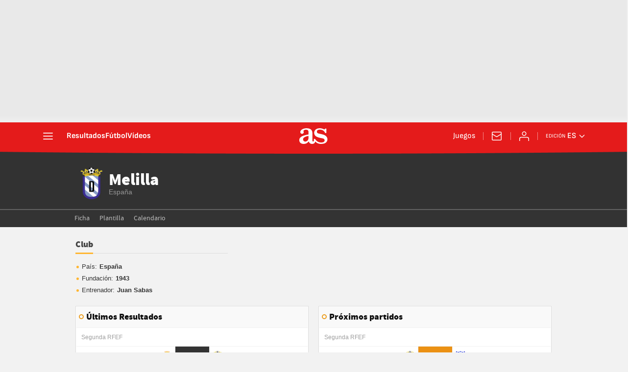

--- FILE ---
content_type: text/html; charset=UTF-8
request_url: https://as.com/resultados/ficha/equipo/melilla/511/
body_size: 78395
content:

<!DOCTYPE html>
<html lang="es">
    <head class="WPO">
                    <meta http-equiv="X-UA-Compatible" content="IE=edge" />
    <meta name="robots" content="index, follow" />
<meta charset="utf-8" />
<meta name="viewport" content="width=device-width, initial-scale=1">
    <link rel="canonical" href="https://as.com/resultados/ficha/equipo/melilla/511/" />
            <link rel="alternate" hreflang="es-mx" href="https://mexico.as.com/resultados/ficha/equipo/melilla/511/" />
            <link rel="alternate" hreflang="es-cl" href="https://chile.as.com/resultados/ficha/equipo/melilla/511/" />
            <link rel="alternate" hreflang="en-us" href="https://en.as.com/resultados/ficha/equipo/melilla/511/" />
            <link rel="alternate" hreflang="es" href="https://as.com/resultados/ficha/equipo/melilla/511/" />
            <link rel="alternate" hreflang="es-co" href="https://colombia.as.com/resultados/ficha/equipo/melilla/511/" />
    <meta property="og:url" content="https://as.com/resultados/ficha/equipo/melilla/511/" />
                                                            <meta property="og:updated_time" content="2026-01-22T11:02:25+00:00" />
                                        <title>UD Melilla - AS.com</title>
<meta name="Description" content="Toda la información del UD Melilla fundado en el año 1943. Su palmarés, plantilla, estadísticas, datos de su estadio, próximos partidos y noticias relacionadas en AS.com" />

<meta name="DC.title" lang="es" content="UD Melilla - AS.com" />
<meta name="DC.description" lang="es" content="Toda la información del UD Melilla fundado en el año 1943. Su palmarés, plantilla, estadísticas, datos de su estadio, próximos partidos y noticias relacionadas en AS.com" />
<meta name="DC.date" scheme="W3CDTF" content="2026-01-22" />
<meta name="DC.language" scheme="RFC1766" content="es" />
<meta name="DC.creator" content="Diario AS" />
<meta name="DC.publisher" content="Diario AS" />
<meta property="og:site_name" content="AS.com" />
<meta property="og:type" content="article" />
<meta property="og:title" content="UD Melilla - AS.com" />
<meta property="og:description" content="Toda la información del UD Melilla fundado en el año 1943. Su palmarés, plantilla, estadísticas, datos de su estadio, próximos partidos y noticias relacionadas en AS.com" />
<meta name="twitter:card" content="summary" />
<meta name="twitter:site" content="@diarioas" />
<meta name="twitter:creator" content="@diarioas" />
<meta name="twitter:title" content="UD Melilla - AS.com" />
<meta name="twitter:description" content="Toda la información del UD Melilla fundado en el año 1943. Su palmarés, plantilla, estadísticas, datos de su estadio, próximos partidos y noticias relacionadas en AS.com" />

                                <!-- Preload basic fonts and preconnect CDN -->
<link rel="preconnect dns-prefetch" href="https://as01.epimg.net/" crossorigin>
            <link rel="preload" href="//as01.epimg.net/css/v3.x/v3.0/fonts/sourcesansproblack.woff2" as="font" type="font/woff2" crossorigin>
                    <script type='text/javascript'>
    function lzld(element){};
</script>
        
            <style type="text/css">
        html{-ms-text-size-adjust:100%;-webkit-text-size-adjust:100%;-webkit-font-smoothing:antialiased;min-width:320px}article,b,body,caption,div,fieldset,figure,form,h1,h2,h4,header,hgroup,html,img,label,li,nav,ol,p,section,span,strong,table,tbody,td,th,thead,tr,ul{margin:0;padding:0;border:0;outline:0;font-size:100%;background:0 0}body{font-family:arial,helvetica,sans-serif;font-size:14px;line-height:1.42857143;color:#333;overflow-x:hidden}article,figure,header,hgroup,nav,section{display:block}caption{display:none}[hidden]{display:none}img{display:block;padding:0;margin:0;-ms-interpolation-mode:bicubic}svg:not(:root){overflow:hidden}ol,ul{padding:0;margin:0;list-style-type:none}h1,h2,h4{margin:0;padding:0;font-weight:400;font-size:13px}b,strong{font-weight:700}a{text-decoration:none;outline:0;background-color:transparent;color:#101010}a img{border:none}button,input{color:inherit;font:inherit;margin:0;outline:0}button{overflow:visible;padding:0;background:0 0;border:0;border-radius:0}button{text-transform:none}button{-webkit-appearance:button}button::-moz-focus-inner,input::-moz-focus-inner{border:0;padding:0}input{line-height:normal}input[type=search]{-webkit-appearance:textfield;-moz-box-sizing:content-box;-webkit-box-sizing:content-box;box-sizing:content-box}input[type=search]::-webkit-search-cancel-button,input[type=search]::-webkit-search-decoration{-webkit-appearance:none}table{border-collapse:collapse;border-spacing:0;width:100%}tbody>tr>td,thead>tr>th{border:1px solid #f2f2f2;line-height:1.42857;padding:7px;vertical-align:middle;font-size:13px}tbody>tr>td,thead>tr>th{text-align:center}@font-face{font-family:sourcesans;src:url(//as01.epimg.net/css/v3.x/v3.0/fonts/sourcesanspro-regular-webfont.woff2) format('woff2'),url(//as01.epimg.net/css/v3.x/v3.0/fonts/sourcesanspro-regular-webfont.woff) format('woff'),url(//as01.epimg.net/css/v3.x/v3.0/fonts/sourcesanspro-regular-webfont.ttf) format('truetype');font-weight:400;font-style:normal;font-display:swap}@font-face{font-family:sourceblack;src:url(//as01.epimg.net/css/v3.x/v3.0/fonts/sourcesansproblack.woff2) format('woff2'),url(//as01.epimg.net/css/v3.x/v3.0/fonts/sourcesansproblack.woff) format('woff'),url(//as01.epimg.net/css/v3.x/v3.0/fonts/sourcesansproblack.ttf) format('truetype');font-weight:400;font-style:normal;font-display:swap}*{-webkit-box-sizing:border-box;-moz-box-sizing:border-box;box-sizing:border-box}:after,:before{-webkit-box-sizing:border-box;-moz-box-sizing:border-box;box-sizing:border-box}.row{margin-right:-10px;margin-left:-10px}.container{padding-right:10px;padding-left:10px;margin-right:auto;margin-left:auto;width:992px;min-width:320px}.col-md-12,.col-md-4,.col-md-6,.col-sm-6,.col-xs-12{position:relative;min-height:1px;padding-right:10px;padding-left:10px}.col-md-12,.col-md-4,.col-md-6{float:left}.col-md-12{width:100%}.col-md-6{width:50%}.col-md-4{width:33.33333333333333%}.cf:after,.cf:before,.container:after,.container:before,.row:after,.row:before{content:" ";display:table}.cf:after,.container:after,.row:after{clear:both}.s-left{float:left}.s-right{float:right}.s-tleft{text-align:left}.s-block{display:block}.s-inb{display:inline-block;vertical-align:middle}.s-ov{overflow:hidden}.m-t-10{margin-top:10px}.m-b-20{margin-bottom:20px}.img-max-size{max-width:100%;max-height:100%}@media (max-width:767px){body{padding-top:48px}.container{width:100%}.col-md-12,.col-md-4,.col-md-6{width:100%}.col-xs-12{float:left}.col-xs-12{width:100%}tbody>tr>td,thead>tr>th{font-size:12px}}@media (min-width:768px) and (max-width:991px){.container{width:768px}.col-sm-6{float:left}.col-sm-6{width:50%}}.bg-type-1{background:#f2f2f2}.header-seccion{background:#323232;border-bottom:1px solid #5b5b5b;height:70px;margin-bottom:20px}.header-seccion .container{position:relative;height:70px;overflow:hidden}.header-seccion .tit-seccion{position:relative;z-index:3;color:#d9d9d9;font:36px sourceblack;margin-top:20px}.header-seccion .tit-seccion a{color:#d9d9d9}.nav-seccion{background:#323232;margin-bottom:20px;border-bottom:1px solid #474747}.nav-seccion .container{position:relative}.nav-seccion ul li{float:left;padding:0 10px;margin-bottom:-1px}.nav-seccion ul li a{display:block;color:#c2c2c2;font:13px/32px 'lucida sans',arial,helvetica;height:34px}.nav-seccion ul li.active a{border-bottom:4px solid #d70406}.nav-seccion .agr-desp{position:relative}.nav-seccion .btn-desp{font:13px/32px 'lucida sans',arial,helvetica;margin-right:-10px;color:#c2c2c2;padding:0 30px 0 15px;position:relative}.nav-seccion .nav-seccion-menu .btn-desp{padding:0 30px 0 10px;margin:0 -10px;position:relative}.nav-seccion .nav-seccion-menu li:first-child{padding-left:0}.nav-seccion .btn-desp-menu{float:right}.nav-seccion .btn-desp:after{content:"";position:absolute;right:13px;top:14px;border:5px solid transparent;border-top-color:#c2c2c2}.nav-seccion .btn-desp-menu{display:none}.nav-seccion .menu-desp{display:none;position:absolute;top:32px;right:0;z-index:110;width:200px;background:#222;padding:0 10px}.nav-seccion .nav-seccion-menu .menu-desp{right:auto;left:0}.nav-seccion .menu-desp li{margin:0;padding:0;float:none;border-bottom:1px solid #333}.nav-seccion .menu-desp li:last-child{border-bottom:none}.nav-seccion .menu-desp li a{line-height:1;height:auto;display:block;padding:10px 0}.tit-decoration2{border-bottom:1px solid #ddd;margin-bottom:15px}.tit-decoration2 a:first-child,.tit-decoration2 span:first-child{border-bottom:3px solid #ffb632;color:#474747;font:18px/33px sourceblack,arial,helvetica;padding-bottom:6px}.link-mas-info{float:right;font-size:12px;margin-bottom:15px;margin-top:-10px;padding-right:17px;position:relative;text-align:right;width:auto}.link-mas-info::after{content:"";position:absolute;right:0;top:50%;margin-top:-5px;bottom:50%;border:5px solid transparent;border-left-color:#ffb632}.link-mas-info a{color:#666}.inline-list li{display:inline-block;padding-left:5px;padding-right:5px}.inline-list li:first-child{padding-left:0}.inline-list li:last-child{padding-right:0}.breadcrumb{margin-left:10px}.breadcrumb li{margin-bottom:5px;float:left;font-size:13px;color:#fff;position:relative;padding-right:20px}.breadcrumb li:after{content:"";position:absolute;right:2px;top:11px;margin-top:-6px;border:5px solid transparent;border-left-color:#ffb632}.breadcrumb li a{color:#bbb;line-height:20px;height:20px;display:block}.breadcrumb li.active a{font-weight:700;color:#fff}.breadcrumb li.active:after{border:0 none}.breadcrumb li .icono{font-size:25px;line-height:20px;vertical-align:middle}.breadcrumb.cabecera{float:left;margin-left:0;padding-bottom:12px;width:100%;padding-top:12px}.breadcrumb.cabecera li a{color:#545454;display:block;height:20px}.breadcrumb.cabecera li .icono{vertical-align:top}@media (max-width:480px){.nav-seccion{position:relative}.nav-seccion .nav-seccion-menu{position:absolute;top:44px;left:0;padding:5px 10px;width:100%;z-index:1100;background:#222;display:none}.nav-seccion ul li{width:100%;border-bottom:1px solid #333;padding:0 5px}.nav-seccion ul li:last-child{border-bottom:none}.nav-seccion ul li.active a{border:0}.nav-seccion .btn-desp-menu{display:block;padding-top:6px;padding-bottom:6px}.nav-seccion .btn-desp:after{top:20px}.nav-seccion .nav-seccion-mas.menu-desp{display:none}.nav-seccion-menu .menu-desp{position:relative;top:0;z-index:auto;background:#333;width:auto;margin:0 -15px}.nav-seccion-menu .menu-desp li{border-bottom:1px solid #444;padding-left:15px}.nav-seccion-menu .menu-desp li:last-child{border-bottom:none}.nav-seccion-menu .btn-desp:after{top:15px}.nav-seccion .nav-seccion-menu li:first-child{padding-left:5px}.header-seccion{display:none}}@media (min-width:480px){.nav-seccion .nav-seccion-menu.cargandoMenu{height:33px;overflow:hidden;float:left}}@font-face{font-family:as-icons;src:url(//as01.epimg.net/css/v3.x/v3.0/fonts/as-icons.woff2?20211104) format('woff2'),url(//as01.epimg.net/css/v3.x/v3.0/fonts/as-icons.woff?20211104) format('woff'),url(//as01.epimg.net/css/v3.x/v3.0/fonts/as-icons.ttf?20211104) format('truetype');font-weight:400;font-style:normal;font-display:swap}[class*=as-icon-]{font-family:as-icons;speak:none;font-style:normal;font-weight:400;font-variant:normal;text-transform:none;line-height:1;-webkit-font-smoothing:antialiased;-moz-osx-font-smoothing:grayscale}@font-face{font-family:as-icon-trofeos;src:url(//as01.epimg.net/css/v3.x/v3.0/fonts/as-icons-trofeos.woff2) format('woff2'),url(//as01.epimg.net/css/v3.x/v3.0/fonts/as-icons-trofeos.woff) format('woff'),url(//as01.epimg.net/css/v3.x/v3.0/fonts/as-icons-trofeos.ttf) format('truetype');font-weight:400;font-style:normal;font-display:swap}[class*=" as-icon-trofeos-"]{font-family:as-icon-trofeos;speak:none;font-style:normal;font-weight:400;font-variant:normal;text-transform:none;line-height:1;-webkit-font-smoothing:antialiased;-moz-osx-font-smoothing:grayscale}[class*=" as-icon-trofeos-"]:before{content:"\e617"}.as-icon-buscar:before{content:"\e627"}.as-icon-asdatos:before{content:"\e62c"}.as-icon-trofeos-futbol-primera:before{content:"\e900"}.as-icon-trofeos-futbol-champions:before{content:"\e903"}.as-icon-trofeos-futbol-europa_league:before{content:"\e904"}.as-icon-trofeos-futbol-mundial_clubes:before{content:"\e906"}.cont-modulo{background:#fff;border:1px solid #ddd;padding:0 1px 1px;margin-bottom:20px}.cont-modulo .tit-modulo{margin-top:1px;font:18px/22px sourceblack,sans-serif;color:#111;min-height:40px;height:auto;position:relative;background:#f9f9f9;border-bottom:1px solid #f2f2f2;padding:10px 10px 10px 20px;margin-bottom:8px}.cont-modulo .tit-modulo:before{content:"";position:absolute;top:15px;left:5px;height:10px;width:10px;border:2px solid #ec9f23;border-radius:5px}.cont-modulo thead th{border-top:0 none}.cont-modulo tbody td:first-child,.cont-modulo thead th:first-child{border-left:0 none}.cont-modulo tbody td:last-child{border-right:0 none}.cont-modulo tbody tr:last-child td{border-bottom:0 none}.banner_sup,.publi-horizontal{display:-webkit-box;display:-ms-flexbox;display:flex;-webkit-box-align:center;-ms-flex-align:center;align-items:center;-webkit-box-pack:center;-ms-flex-pack:center;justify-content:center;box-sizing:content-box;background:url(//as01.epimg.net/img/txt_publi_v.svg) no-repeat 1px center #fff;background-size:9px 40px;padding:0 0 0 10px;margin:-5px -10px 15px -10px;text-align:center;border:1px solid #e4e4e4!important;font-size:0;letter-spacing:0;word-spacing:0}.publi-horizontal{min-height:90px}.banner_sup{min-height:90px}.cont-resultados table{table-layout:fixed}.cont-modulo.resultados{padding-bottom:0}.cont-resultados tbody>tr>td{padding:3px 0;border-top:1px solid #f2f2f2}.tit-modulo+.cont-resultados{margin-top:-8px}.cont-resultados .col-equipo-local,.cont-resultados .col-equipo-visitante{vertical-align:middle;white-space:nowrap}.cont-resultados .col-equipo-local{text-align:right;padding:2px 5px 2px 3px}.cont-resultados .col-equipo-visitante{text-align:left;padding:2px 3px 2px 5px}.cont-resultados .col-resultado{width:15%;vertical-align:middle;text-align:center}.cont-resultados.liga-20 table colgroup col:nth-child(2){width:15%}.cont-resultados thead{display:none}.cont-resultados thead th{display:none}.cont-resultados .cont-img-escudo img{width:22px;height:auto}.cont-resultados .nombre-equipo{display:inline-block;text-overflow:ellipsis;overflow:hidden;vertical-align:middle}.cont-resultados table .nombre-equipo{width:calc(100% - 26px)}.cont-resultados .cont-img-escudo{vertical-align:middle;width:auto;display:inline-block}.cont-resultados .col-equipo-local .nombre-equipo{text-align:right}.cont-resultados .col-equipo-visitante .nombre-equipo{text-align:left}.cont-resultados .col-equipo-visitante .cont-img-escudo{text-align:left}.cont-resultados .col-equipo-local .cont-img-escudo{text-align:right}.cont-resultados .col-resultado .resultado{display:block;height:100%;width:100%;color:#fff;font-size:13px;font-weight:700;line-height:31px}.cont-resultados .finalizado{background:#333;border-bottom:1px solid #3b3b3b}.cont-resultados .no-comenzado{background:#eb9114;border-bottom:1px solid #e08f1f}.cont-resultados .no-comenzado .resultado{font-size:12px;font-weight:700;line-height:31px}.cont-resultados tr:first-child td{border-top:0 none}.cont-resultados tr td{border-left:0 none}.cont-resultados.liga-20 tbody>tr>td{padding-top:2px}.resultados .no-comenzado{background:#eb9114;border-bottom:1px solid #e08f1f}.cont-resultados .finalizado,.cont-resultados .no-comenzado{border-bottom:none;position:relative}.cont-resultados .finalizado::after,.cont-resultados .no-comenzado::after{background:#3b3b3b;content:"";position:absolute;height:1px;width:auto;left:0;right:0;bottom:-1px}.cont-resultados .no-comenzado::after{background:#e08f1f}@media (min-width:992px){.banner--ldb1{min-height:250px;display:flex;display:-webkit-flex;display:-ms-flexbox;align-items:center;-webkit-align-items:center;-webkit-box-align:center;-ms-flex-align:center;justify-content:center;-webkit-box-pack:center;-ms-flex-pack:center}}@media (max-width:991px){.cont-resultados .col-resultado{width:21%}}@media (min-width:768px) and (max-width:991px){.publi-horizontal{margin-left:0;margin-right:0}.nombre-equipo{font-size:12px}}@media (max-width:767px){.banner_sup,.publi-horizontal{min-height:100px}.cont-resultados .col-equipo-local .cont-enlace-equipo{text-align:right;width:auto}.cont-resultados .col-resultado .resultado{font-size:13px}}@media (min-width:481px) and (max-width:767px){.cont-resultados .col-equipo-local .nombre-equipo{padding-right:4%}.cont-resultados .col-equipo-visitante .nombre-equipo{padding-left:4%}}@media (max-width:480px){.cont-resultados .col-resultado{width:21%}.cont-resultados .col-equipo-local,.cont-resultados .col-equipo-visitante{width:39.5%}}.hdr-ficha{width:100%;background:#323232;padding:20px 0;border-bottom:1px solid #5b5b5b}.hdr-ficha-info .escudo img{width:65px}.hdr-ficha-info .tit-ppal{font:34px/34px sourceblack,Arial,Helvetica;color:#fff}.hdr-ficha-info .tit-ppal a{color:#fff}.hdr-ficha-info .sub-tit{font:14px/14px Arial,Helvetica;color:#979797}.frm-bsc{background:#fff;line-height:35px;border-radius:2px}.frm-bsc form{position:relative}.frm-bsc fieldset{border:1px solid #ddd;border-radius:2px;height:34px;line-height:34px;position:relative;padding-left:10px}.frm-bsc fieldset .busqueda-ficha{position:relative;top:-2px;border:none;width:270px;line-height:23px;padding:0 35px 0 5px;box-sizing:border-box;font:italic 12px/20px Arial,Helvetica;color:#666}.frm-bsc .hdr-buscador-buscar2{background:#c11100;height:34px;font-size:20px;line-height:36px;width:32px;position:absolute;top:-1px;right:-1px;text-align:center}.frm-bsc .hdr-buscador-buscar2 a span{color:#fff}.list-ball-yellow li{width:100%;font:13px/24px Arial,Helvetica;position:relative;margin-left:8px;padding-left:5px}.list-ball-yellow li:before{position:absolute;content:" ";height:5px;width:5px;background:#ffb632;border-radius:50%;left:-6px;top:10px}.list-ball-yellow li strong{padding-left:5px}.list-ball-yellow li a{font-weight:700;padding-left:5px;line-height:12px;position:relative;text-decoration:underline}.list-ball-yellow li a.localizacion{padding-left:10px;font-weight:400;text-decoration:none;margin-left:-10px;margin-top:7px}.list-ball-yellow li a.localizacion:before{border-color:transparent transparent transparent #636363;border-image:none;border-style:solid;border-width:3px;content:"";left:0;position:absolute;top:4px}.info-social figure{position:relative;margin-top:10px;padding-top:56.25%;overflow:hidden}.info-social figure img{position:absolute;left:50%;top:50%;width:100%;height:auto;transform:translate(-50%,-50%)}.info-social .row{margin-bottom:20px}.ficha{background:#f2f2f2}.info-palmares .blq-palmares{margin-bottom:20px;margin-left:-10px;float:left;width:50%;padding:0 10px}.info-palmares .blq-palmares:nth-child(even){clear:left}.info-palmares .blq-palmares .cnt-copa{width:20%;position:relative}.info-palmares .blq-palmares .cnt-copa:before{position:absolute;content:" ";background:#fff;width:50px;height:50px;border-radius:50%;z-index:1;left:15px;bottom:-7px}.info-palmares .blq-palmares .cnt-copa .icono{color:#444;font-size:55px;position:relative;z-index:1;left:12px;top:-5px}.info-palmares .blq-palmares .cnt-datos-trofeos{width:80%}.info-palmares .num-trofeos{font:bold 15px/15px Arial,Helvetica;color:#333}.info-palmares .num-trofeos strong{color:#e98d13;display:inline-block;position:relative;top:2px;font:32px/32px sourceblack,Arial,Helvetica;margin-right:8px;text-align:center;width:37px}.info-palmares ul li{position:relative;color:#656565;padding:0 5px;display:inline-block}.info-palmares ul li:before{position:absolute;content:" ";background:#666;border-radius:50%;left:-4px;width:4px;height:4px;margin:auto;top:0;bottom:0}.info-palmares ul li:first-child{padding-left:5px}@media (max-width:767px){.frm-bsc fieldset .busqueda-ficha{width:100%}.info-social .col-xs-12{margin-bottom:20px}.ficha ul li{margin-top:0}.ficha ul li:first-child{padding-top:0}.ficha ul.inline-list li:first-child{margin-bottom:0}.ficha ul.list-ball-yellow li{margin-top:0}.ficha ul.list-ball-yellow li:first-child{margin-top:0}.info-palmares .blq-palmares .cnt-copa:before{width:30px;height:30px;bottom:-3px}.info-palmares .blq-palmares .cnt-copa .icono{font-size:50px}.info-palmares .blq-palmares .cnt-datos-trofeos ul li{font-size:13px}.frm-bsc{background:#fff;line-height:35px;border-radius:2px}.frm-bsc fieldset .busqueda-ficha{border:none;width:100%}.info-palmares .cnt-datos-trofeos ul{display:none}.info-palmares .blq-palmares{float:left;width:100%;margin-bottom:20px;margin-left:0;position:relative;background:#fff;padding:7px}.info-palmares .blq-palmares::after{content:"";position:absolute;top:24px;right:9px;border:5px solid transparent;border-top-color:#ffb632}.info-palmares .blq-palmares .cnt-copa .icono{font-size:38px}.info-palmares .blq-palmares .cnt-copa{width:auto;margin-right:10px}.tit-decoration2{border-bottom:none;z-index:3;position:relative}.tit-decoration2:before{content:"";position:absolute;left:0;right:0;height:1px;background:#ddd;top:33px;z-index:1}.frm-bsc{width:100%;margin-left:0}.hdr-ficha .container .hdr-ficha-info{width:100%}}@media (min-width:768px) and (max-width:991px){.frm-bsc fieldset .busqueda-ficha{width:100%}.info-palmares .blq-palmares .cnt-copa .icono{font-size:60px}.info-palmares .blq-palmares .cnt-copa:before{height:50px;width:50px;left:5px;bottom:-3px}.frm-bsc{width:260px;margin-bottom:20px}.info-palmares div:nth-child(5){clear:inherit}}@media (max-width:991px){.info-palmares .blq-palmares .cnt-copa .icono{top:0;left:0}}[class*=ai-],[class^=ai-]{font-family:as-icons;text-transform:none;line-height:1;font-weight:400;-webkit-font-smoothing:antialiased;-moz-osx-font-smoothing:grayscale}.ai-clock::before{content:""}.ai-close::before{content:""}.ai-ed::before{content:""}.ai-login::before{content:""}.ai-mail::before{content:""}.ai-menu::before{content:""}.ai-search::before{content:""}.ai-user::before{content:""}.ai-ar-l::before{content:""}.ai-ar-r::before{content:""}.ai-ar-d::before{content:""}.ai-fb::before{content:""}.ai-tw::before{content:""}.ai-wa::before{content:""}.ai-as::before{content:""}.ai-astv::before{content:""}.ai-asfotos::before{content:"";position:relative;top:-1px}.ai-asaudio::before{content:""}.hidden{display:none!important}@media (min-width:996px){.sec-hdr{margin-bottom:0}}@media (max-width:767px){.area__spr{grid-area:sponsor;padding:0;margin:5px 0 15px auto}}@media (min-width:768px)and (max-width:991px){.col-sm-6{width:100%}}@font-face{font-family:as-icons;src:url(/arc/as//as01.epimg.net/css/v3.x/v3.0/fonts/as-icons/as-icons.woff2) format("woff2"),url(/arc/as//as01.epimg.net/css/v3.x/v3.0/fonts/as-icons/as-icons.woff) format("woff");font-weight:400;font-style:normal;font-display:swap}@font-face{font-family:sofiasans;font-style:normal;font-weight:100 900;font-display:swap;src:url(https://static.as.com/dist/resources/fonts/sofiasans/sofiasans-variable.woff2) format("woff2"),url(https://static.as.com/dist/resources/fonts/sofiasans/sofiasans-variable.woff) format("woff"),url(https://static.as.com/dist/resources/fonts/sofiasans/sofiasans-variable.ttf) format("truetype")}@font-face{font-family:sofiasans;font-style:italic;font-weight:100 900;font-display:swap;src:url(https://static.as.com/dist/resources/fonts/sofiasans/sofiasans-italic-variable.woff2) format("woff2"),url(https://static.as.com/dist/resources/fonts/sofiasans/sofiasans-italic-variable.woff) format("woff"),url(https://static.as.com/dist/resources/fonts/sofiasans/sofiasans-italic-variable.ttf) format("truetype")}._hidden{display:none!important}@media (max-width:767.98px){._hidden-xs{display:none!important}}@media (min-width:768px)and (max-width:999.98px){._hidden-md{display:none!important}}.ai{position:relative}.ai svg{width:100%;height:auto;fill:#fff}.ai-ar-d-b svg{transform:rotate(90deg)}.ai-ar-l svg{transform:rotate(180deg)}.mo{position:fixed;inset:0;z-index:99999999;display:none}.mo::before{content:"";position:absolute;inset:0;background-color:rgba(34,34,34,.5)}.mo_w{position:relative;display:flex;justify-content:center;align-items:center;height:100%;width:100%;padding:20px;box-sizing:border-box}.mo_b{position:relative;z-index:1}.mo_hz{position:absolute;inset:0;z-index:0}.mo_btn-close{position:absolute;background:0 0;border:none;padding:0;inset:20px 20px auto auto;width:24px;height:24px;flex:0 0 auto;z-index:2}.mo_btn-close .ai{display:block;width:100%;height:100%}@media (min-width:1000px){.mo_btn-close{inset:20px 20px auto auto;width:36px;height:36px}}.mo-user .mo_btn-close{width:32px;height:32px;inset:16px 16px auto auto}.mo-user .mo_btn-close .ai svg{fill:#222}.mo-user .mo_w{padding:0}.mo-user_b{display:flex;flex-direction:column;box-sizing:border-box;padding:48px 32px 32px;background-color:#fff}.mo-user_t{display:block;font:800 24px/28px sofiasans,sans-serif;color:#222;margin:0 0 32px;text-align:center}.mo-user_i{border-radius:50%;overflow:hidden;height:80px;width:80px;margin:0 auto 8px}.mo-user_i img{width:100%;height:100%;object-fit:cover}.mo-user_l{display:flex;flex-direction:column;gap:24px;text-align:center;font:400 18px/20px sofiasans,sans-serif}.mo-user_l button{color:#e41b1b;text-decoration:none}.mo-user_l button{padding:0;margin:0;background:0 0;border:none}.mo-user_l .mo-user_btn{background-color:#e41b1b;color:#fff;padding:12px 24px;border-radius:16px}@media (max-width:999.98px){.mo-user .mo_b{width:100%;height:100%}.mo-user_b{width:100%;height:100%}.mo-user_l{max-width:320px;margin:0 auto}}@media (min-width:1000px){.mo-user .mo_btn-close{inset:5px 5px auto auto}.mo-user .mo_w{align-items:flex-start;justify-content:flex-end}.mo-user .mo_b{width:240px}}.w_eds_li{display:flex;flex-wrap:wrap;gap:10px 16px;list-style:none;padding:0;margin:0;font:400 16px/20px sofiasans,sans-serif}.w_eds_li a{min-width:120px;display:flex;align-items:center;text-decoration:none;color:inherit}.w_eds_flag{position:relative;width:16px;height:16px;overflow:hidden;border-radius:50%;border:1px solid #fff;outline:1px solid #c9c9c9;margin-right:8px}.w_eds_flag img{position:relative;left:50%;height:16px;aspect-ratio:29/18;transform:translateX(-50%)}.w_sb{display:flex;align-items:center;gap:6px}.w_sb_bt{display:inline-flex;justify-content:center;align-items:center;border-radius:28px;width:36px;height:36px;text-decoration:none}.w_sb .ai{height:28px;width:28px}.mh{position:relative}.mh_wr{position:relative;min-height:56px}.mh_c{position:relative;margin:0 auto;display:flex;align-items:center;height:56px;color:#fff;font:400 16px/16px sofiasans,sans-serif;padding:0 16px;z-index:10000010}.mh_c a{text-decoration:none;color:inherit}.mh_c::before{content:"";position:absolute;top:0;left:50%;width:100vw;height:56px;background:url(https://static.as.com/dist/resources/images/v2/ui/main-header-bg-xs.png) no-repeat center center;background-size:auto;z-index:-1;transform:translateX(-50%)}.mh_hb{display:flex;align-items:center;position:relative;margin:0 auto 0 0;padding:0;color:#fff;background:0 0;border:0}.mh_hb .ai{height:28px;width:28px}@media (max-width:767.98px){.mh_sc{display:flex;position:relative;font-weight:700;margin-right:20px}.mh_sc::after{content:"";position:absolute;right:-10px;height:16px;width:1px;background-color:#f28d8d}}@media (min-width:576px){.mh_c::before{background-size:160% 100%}}@media (min-width:768px){.mh_sc{display:none}}@media (min-width:1000px){.mh_wr{min-height:64px;margin-bottom:4px}.mh_c{max-width:1152px;padding:0 20px;z-index:10000000}.mh_c::before{height:64px;background:url(https://static.as.com/dist/resources/images/v2/ui/main-header-bg.png) no-repeat center}.mh_hb{margin:0 24px 0 0}.mh_sc{display:none}}.mh_nav{display:none}@media (min-width:1000px){.mh_nav{display:flex;gap:24px;margin-right:auto;font-weight:700;background-color:#e41b1b}}.mh_logo{position:absolute;left:50%;transform:translateX(-50%)}.mh_logo .ai{display:block;width:47px;height:26px}@media (min-width:1000px){.mh_logo .ai{width:58px;height:32px}}.mh_to{position:relative;display:flex;align-items:center;order:2;background-color:#e41b1b}.mh_nw,.mh_su{display:none;position:relative}.mh_nw .ai{display:flex;height:24px;width:24px}@media (min-width:1000px){.mh_to{position:relative;display:flex;align-items:center;margin:0 32px 0 auto;order:unset}.mh_to::after{content:"";position:absolute;right:-16px;height:16px;width:1px;background-color:#f28d8d}.mh_nw,.mh_su{display:flex;align-items:center;margin-left:32px}.mh_nw::before,.mh_su::before{content:"";position:absolute;left:-16px;height:16px;width:1px;background-color:#f28d8d}.mh_su:first-child{margin-left:0}.mh_su:first-child::before{display:none}}.mh_u{position:relative;display:flex;align-items:center;min-width:20px}.mh_u .ai{display:flex;height:24px;width:24px}.mh_u_i{position:relative;display:flex;align-items:center}.mh_u_long{display:none}.mh_u_short{text-transform:uppercase;font-weight:700}.mh_u_m{display:flex;position:absolute;top:22px;right:-6px;flex-direction:column;gap:12px;padding:16px;background:#fff;border:1px solid #e9e9e9;border-radius:4px 0 4px 4px;visibility:hidden}.mh_u_btn-close{position:absolute;top:-28px;right:-1px;padding:4px;background:#fff;border-radius:4px 4px 0 0;border:1px solid #e9e9e9;border-bottom:none}.mh_u_btn-close .ai{display:block;height:21px;width:21px}.mh_u_btn-close .ai svg{fill:#222}.mh_u_btn{font:600 16px/18px sofiasans,sans-serif;color:#fff;text-align:center;background-color:#e41b1b;padding:8px 20px;border-radius:4px}@media (min-width:1000px){.mh_u{font-weight:700;margin-left:32px}.mh_u::before{content:"";position:absolute;left:-16px;height:16px;width:1px;background-color:#f28d8d}.mh_u_short{display:none}.mh_u_long{display:block;margin:0 0 0 8px;max-width:120px;text-overflow:ellipsis;overflow:hidden;white-space:nowrap}}.mh_ed{display:none;position:relative;background-color:#e41b1b}.mh_ed_m{visibility:hidden}@media (min-width:1000px){.mh_ed{display:block}.mh_ed_btn{display:flex;align-items:center}.mh_ed_btn .ai{display:block;width:16px;height:16px;margin-left:4px}.mh_ed_lbl{font-size:11px;text-transform:uppercase;margin-right:4px}.mh_ed_sel{position:relative;display:flex;align-items:center;font-weight:600;text-transform:uppercase}.mh_ed_m{display:flex;flex-direction:column;position:absolute;top:-10px;right:-10px;padding:0 16px 16px;border:1px solid #e9e9e9;border-radius:4px;background-color:#fff}.mh_ed_m_btn-close{position:absolute;top:8px;right:8px}.mh_ed_m_btn-close .ai{display:block;height:21px;width:21px}.mh_ed_m_btn-close .ai svg{fill:#222}.mh_ed_m_t{position:relative;font-family:sofiasans,sans-serif;font-size:16px;line-height:20px;font-weight:600;color:#3a3a3a;margin:0 0 16px;padding:10px 0}.mh_ed_m_t::after{content:"";position:absolute;bottom:0;left:-8px;right:-8px;background-color:#e9e9e9;height:1px}.mh_ed .w_eds_li{gap:12px;color:#3a3a3a}}.msh{position:fixed;top:0;left:0;width:100%;height:100%;z-index:99999999;overflow:hidden;visibility:hidden}.msh_c{position:relative;width:300vw;height:100%;overflow-y:auto;overflow-x:hidden;display:flex;flex-direction:column;align-items:flex-start;z-index:1}.msh_c::before{content:"";position:fixed;top:0;left:0;width:100%;height:100%;background:#fff;z-index:-1}.msh_c nav{width:100%}.msh_c a{text-decoration:none;color:inherit}.msh_btn-close{position:relative;margin:0 auto 0 0;padding:20px;max-width:100vw;font-size:24px;background:0 0;border:none}.msh_btn-close .ai{display:block;width:24px;height:24px}.msh_btn-close .ai svg{fill:#222}.msh_s{position:relative;padding:20px 0;margin:0 20px;border-top:1px solid #e9e9e9;color:#3a3a3a;font:400 16px/20px sofiasans,sans-serif;width:100%;max-width:calc(100vw - 40px)}.msh_s_t{display:block;font-weight:600;color:#323232;margin-bottom:8px}.msh_s strong{font-weight:600}.msh_s--t li{font-weight:600}.msh_li{font-weight:400;list-style:none;padding:0;margin:0}.msh_li a{display:flex;align-items:center;margin-bottom:12px}.msh_li .ai{display:block;width:16px;height:18px}.msh_li .ai-mail{margin-right:12px}.msh_li .ai-mail svg{fill:#3a3a3a}.msh_li .ai-ar-r svg{fill:#3a3a3a}.msh_li li:last-child>a{margin-bottom:0}.msh_li .msh_li--1,.msh_li .msh_li--2{position:relative}.msh_s-topics .msh_li{display:flex;align-items:center;flex-wrap:wrap;gap:8px;font-size:13px;line-height:16px;font-weight:400;color:#4a4a4a}.msh_s-topics .msh_li a{margin-bottom:0}.msh .w_sb{gap:12px}.msh .w_sb_bt{width:36px;height:36px}.msh .msh_li_ar{position:absolute;top:0;right:0}@media (min-width:1000px){.msh_c{overflow-x:hidden;width:calc(105% + 320px)}.msh_c::before{width:320px;z-index:0}.msh_c nav{width:320px}.msh_hz{position:fixed;top:0;bottom:0;left:0;right:-320px;background:rgba(34,34,34,.5);z-index:-1}.msh_btn-close{margin-left:256px;margin-right:0}.msh_s{max-width:280px}.msh_s--t{border-top:none;border-bottom:1px solid #e9e9e9}.msh_s-topics .msh_li{gap:4px 8px}.msh_li .msh_li--1::before{content:"";position:absolute;right:-35px;top:0;transform:translateY(5px) rotate(45deg);width:12px;height:12px;background:#fff;visibility:hidden}.msh_li .msh_li--1 .msh_sm--1{margin:8px 0}.msh_li .msh_li--1 .msh_sm--1 .msh_s--t+.msh_s{border-top:none}.msh_li .msh_li--1 .msh_sm--1::after{content:"";position:fixed;height:200%;width:335px;top:0;left:320px;z-index:-1}.msh_li .msh_li--1 li .ai-ar-r{transform:rotate(90deg)}.msh_li .msh_li--1 li .msh_s{border:none;padding:0}.msh_li .msh_li--1 li .msh_sm{position:relative;top:auto;left:auto;padding-left:0;width:100%;margin:8px 0}.msh_li .msh_li--1 li .msh_sm_wr::before{display:none}.msh_li .msh_li--2{position:relative}.msh_li a{margin-bottom:4px}}.msh_sm{background-color:#fff;position:fixed;top:0;left:0;width:100%}.msh_btn-back{display:flex;align-items:center;margin:0 auto 0 0;padding:20px;background:0 0;border:none;line-height:24px}.msh_btn-back .ai{display:block;height:24px;width:24px;margin-right:8px}.msh_btn-back .ai svg{fill:#222}@media (max-width:999.98px){.msh_sm{left:100vw;height:100%;visibility:hidden}.msh_sm .msh_sm{left:200vw}.msh_sm_wr{height:100%;overflow-y:auto}}@media (min-width:1000px){.msh_sm{display:none;position:absolute;left:280px;width:320px;padding-left:28px;background:0 0;overflow:hidden}.msh_sm_wr{position:relative;max-height:calc(100vh - 16px);width:calc(100% + 30px);overflow-y:auto;overflow-x:hidden}.msh_sm--1::before{content:"";position:absolute;top:0;bottom:0;width:320px;background-color:#fff}.msh_btn-back{display:none}}.sh{position:relative;margin:0 auto;max-width:1152px}.sh_c{position:relative;display:grid;grid-template-columns:1fr auto;background-color:#fff;padding:0}.sh_c::after{content:"";position:absolute;left:20px;right:20px;bottom:0;height:1px;background:#e9e9e9}.sh_t{display:flex;align-items:center;justify-content:center;margin:0;min-height:52px;padding:0 20px}.sh_t_e{display:flex;align-items:center}.sh_t_l{position:relative;font:800 20px sofiasans,sans-serif;color:#e41b1b;text-decoration:none;height:100%;display:flex;align-items:center}.sh_t_l .ai{display:none}@media (min-width:1000px){.sh{display:flex;align-items:center;justify-content:space-between;padding:0 20px}.sh_c{grid-template-columns:auto 1fr auto;flex:1 1 100%}.sh_c::after{display:none}.sh_t{padding:0}.sh_t_l .ai{display:flex;float:right;height:16px;width:16px;margin:0 0 0 4px}.sh_t_l .ai svg{fill:#e41b1b}}.sh_m{grid-column:1/3;overflow-x:scroll;display:flex;margin:0 auto;max-width:100%;padding:4px 0 16px}.sh_m_i{font:400 14px/16px sofiasans,sans-serif;padding:4px 12px;color:#3a3a3a;background-color:#faf8f4;border-radius:20px;flex:0 0 auto;text-decoration:none;margin-left:8px}.sh_m_i:first-child{margin-left:20px}.sh_m_i:last-child{margin-right:20px}.sh_m_trk{display:flex;flex:0 0 auto}@media (min-width:1000px){.sh_m{grid-column:auto;align-items:center;padding:0;box-sizing:border-box;margin:0;overflow:hidden}.sh_m_i{margin-left:16px}.sh_m_i:first-child{margin-left:16px}.sh_m_i:last-child{margin-right:0}}.mh .ai::before,.mo .ai::before,.msh .ai::before,.sh .ai::before{display:none}.mh{display:block}.msh_sm{box-sizing:content-box}.sh{margin-bottom:8px}.sh .sh_c::after{display:none}.sh .sh_m{margin-bottom:24px}.sh .sh_m::after{content:"";position:absolute;left:20px;right:20px;bottom:24px;height:1px;background:#e9e9e9}._hidden{display:none!important}@media (max-width:767px){._hidden-xs{display:none!important}}@media (min-width:768px)and (max-width:999px){._hidden-md{display:none!important}}@media (min-width:1000px){.mh_wr{margin-bottom:8px}.sh{margin-top:-4px}.sh .sh_m{margin-bottom:0}.sh .sh_m::after{display:none}}.ad-ldb-1{position:relative;display:flex;justify-content:center;align-items:center;min-height:100px}.ad-ldb-1 .ad_dev{min-height:100px}.ad-ldb-1 .ad_dev{width:100%;height:100%;color:#ddd;background-color:#fff;background-image:repeating-linear-gradient(45deg,currentcolor 25%,transparent 25%,transparent 75%,currentcolor 75%,currentcolor),repeating-linear-gradient(45deg,currentcolor 25%,transparent 25%,transparent 75%,currentcolor 75%,currentcolor);background-position:0 0,10px 10px;background-size:20px 20px}.mha-wr{position:relative}.mha-wr .ad-ldb-1{max-width:100%;margin:0;padding:0;background:linear-gradient(to top,#f0f0f0,#e9e9e9 6%);z-index:10000015}.mha-wr .ad-ldb-1>div{max-width:320px}.ad-ldb-1>div{top:0}@media (max-width:767px){.mha-wr .ad-ldb-1::after,.mha-wr .ad-ldb-1::before{display:none}}@media (min-width:768px){.mha-wr .ad-ldb-1{min-height:250px}.mha-wr .ad-ldb-1>div{max-width:768px}.mha-wr .ad-ldb-1 .ad_dev{min-height:90px}}@media (min-width:1000px){.mha-wr .ad-ldb-1>div{max-width:1200px}}.mh_c::before{width:calc(100vw + 4px)}.mh+.cnt-ficha,.mha-wr+.cnt-ficha{margin-top:-20px;padding-top:20px}.mh+.cnt-ficha .sec-hdr,.mha-wr+.cnt-ficha .sec-hdr{margin-top:-20px;padding-top:20px}.mh+.cnt-ficha .hdr-ficha,.mha-wr+.cnt-ficha .hdr-ficha{margin-top:-20px;padding-top:40px}@media (max-width:995px){.hdr__nav-wr{padding-top:0}.hdr__eds .hdr__eds__lbl--xs::after,.hdr__nav [data-subnav]::after,.hdr__sht__btn-back::after{font-family:arc-as-icons}.hdr__newsl .btn-r{color:initial}}@media (max-width:767px){body,body.bg-type-1{padding-top:0}}@media (min-width:481px){.mh+.header-seccion{margin-top:-35px;padding-top:35px;height:auto}}@media (min-width:768px){.sec-nav__drop-lbl::after{font-family:arc-as-icons}.mh+.cnt-ficha,.mha-wr+.cnt-ficha{margin-top:-35px;padding-top:35px;height:auto}.mh+.cnt-ficha .sec-hdr,.mha-wr+.cnt-ficha .sec-hdr{margin-top:-35px;padding-top:35px}.mh+.cnt-ficha .hdr-ficha,.mha-wr+.cnt-ficha .hdr-ficha{margin-top:-35px;padding-top:55px}}@font-face{font-family:sourcesans;src:url(https://as01.epimg.net/css/arc/fonts/sourcesanspro/sourcesanspro-regular.woff2) format("woff2"),url(https://as01.epimg.net/css/arc/fonts/sourcesanspro/sourcesanspro-regular.woff) format("woff");font-weight:500;font-style:normal;font-display:swap}@font-face{font-family:sourcesans;src:url(https://as01.epimg.net/css/arc/fonts/sourcesanspro/sourcesanspro-semibold.woff2) format("woff2"),url(https://as01.epimg.net/css/arc/fonts/sourcesanspro/sourcesanspro-semibold.woff) format("woff");font-weight:600;font-style:normal;font-display:swap}@font-face{font-family:sourcesans;src:url(https://as01.epimg.net/css/arc/fonts/sourcesanspro/sourcesanspro-bold.woff2) format("woff2"),url(https://as01.epimg.net/css/arc/fonts/sourcesanspro/sourcesanspro-bold.woff) format("woff");font-weight:700;font-style:normal;font-display:swap}.sec-hdr{position:relative;background:#333;margin-bottom:20px}.sec-hdr__cnt{display:flex}.sec-hdr__cnt .ct{position:relative;overflow:hidden;height:65px}.sec-hdr__tl{display:flex;align-items:center;position:relative;height:65px;color:#ddd;font-weight:700;font-size:22px;line-height:23px}.sec-hdr__tl a{display:flex;color:inherit}.sec-hdr__team{display:flex;align-items:center}.sec-hdr__team__name{color:#fff;font-size:25px;line-height:27px}.sec-hdr__team__name-aux{color:#c1c1c1;font-size:14px;line-height:16px;font-weight:400}.sec-hdr__team__name-wr{display:flex;flex-direction:column;justify-content:center;height:65px}.sec-hdr__img--front{display:none}@media (min-width:768px){.sec-hdr__tl{z-index:3;padding-top:15px;font-size:36px;line-height:55px;height:70px}.sec-hdr__cnt .ct{height:70px}.sec-hdr__team__name-wr{height:70px}.sec-hdr__team{margin-top:-15px}.sec-hdr__team__name{font-size:34px;line-height:36px}.sec-hdr__img--front{display:block;position:absolute;right:0;top:0}.sec-hdr__img--front{z-index:2}}@media (min-width:768px)and (max-width:995px){.sec-hdr__img--front{right:-100px}}.sec-nav{background:#333;border-top:1px solid #666;max-width:100vw;flex:1 1 100%}.sec-nav__ct{position:relative;display:flex;justify-content:flex-start;overflow-x:auto;overflow-y:hidden}.sec-nav__ct::-webkit-scrollbar{display:none}.sec-nav__li:not(.hidden){visibility:visible}.sec-nav__li{visibility:hidden;display:flex;justify-content:flex-start;color:#c1c1c1;font-size:14px;line-height:35px;height:35px}.sec-nav__li li{padding:0 10px}.sec-nav__li li:first-child{padding-left:0}.sec-nav__li li>a{display:block;text-decoration:none;color:inherit;height:35px;line-height:35px;box-sizing:border-box;white-space:nowrap}.sec-nav__li [class^=ai-]{font-size:15px;line-height:33px}.sec-nav__drop{position:relative}.sec-nav__drop-wr{display:flex}.sec-nav__drop-lbl{display:none}@media (min-width:768px){.sec-nav__ct{justify-content:space-between;overflow:visible}.sec-nav .sec-nav__ct>.sec-nav__li>.sec-nav__drop>.sec-nav__drop-wr{position:absolute;top:35px;z-index:110;min-width:175px;background:#333;padding:0 10px}.sec-nav .sec-nav__li-more .sec-nav__drop>.sec-nav__drop-wr{left:auto;right:0}.sec-nav .sec-nav__li-more>.sec-nav__drop>.sec-nav__drop-lbl{text-indent:-1000px;overflow:hidden}.sec-nav .sec-nav__li-more>.sec-nav__drop>.sec-nav__drop-lbl::after{margin:0;text-indent:0;font-size:20px}.sec-nav .sec-nav__drop-wr{display:none;flex-direction:column;left:0}.sec-nav__drop-wr li{position:relative;padding:0}.sec-nav__drop-wr li::before{content:"";position:absolute;height:1px;left:0;right:0;top:0;background-color:#666}.sec-nav__drop-wr li a{line-height:40px;height:40px}.sec-nav__drop-lbl{display:flex;height:35px;white-space:nowrap}.sec-nav__drop-lbl::after{content:"";font-family:as-icons;float:right;margin-right:0;margin-left:3px;font-size:14px;font-weight:500;vertical-align:middle;line-height:35px}.sec-nav__li.sec-nav__li-more>.sec-nav__drop{padding:0 10px}.sec-nav__li-more .sec-nav__drop::before{display:none}}@font-face{font-family:arc-as-icons;src:url(https://as01.epimg.net/css/arc/fonts/as-icons/arc-as-icons.woff2) format("woff2"),url(https://as01.epimg.net/css/arc/fonts/as-icons/arc-as-icons.woff) format("woff"),url(https://as01.epimg.net/css/arc/fonts/as-icons/arc-as-icons.ttf) format("truetype");font-weight:400;font-style:normal;font-display:swap}[class*=ai-],[class^=ai-]{font-family:arc-as-icons;text-transform:none;line-height:1;font-weight:400;-webkit-font-smoothing:antialiased;-moz-osx-font-smoothing:grayscale}.ai-ar-l::before{content:""}.ai-ar-r::before{content:""}.ai-ar-d::before{content:""}.ai-astv::before{content:""}.ai-asfotos::before{content:"";position:relative;top:-1px}.ai-asaudio::before{content:""}.sec-hdr{font:16px/18px sourcesans,sans-serif}.sec-hdr .ct{padding:0 10px;margin:0 auto;width:100%}@media (min-width:768px)and (max-width:995px){.sec-hdr .ct{padding-left:16px;padding-right:16px;max-width:768px}}@media (min-width:996px){.sec-hdr .ct{max-width:996px}}.sec-hdr .hidden{display:none!important}.sec-hdr{font-family:sourcesans,sans-serif}@media (min-width:768px){.sec-nav__drop-lbl::after{font-family:arc-as-icons}}.cont-resultados.liga-20 tbody>tr>td{padding-top:5px;padding-bottom:4px}.info-deportiva .cont-resultados.liga-20 tbody>tr.row-mas-info>td{position:relative;padding:10px 0 9px 0}.info-deportiva .cont-resultados.liga-20 .row-mas-info span:first-child{padding-left:10px;font-size:12px;color:#9e9e9e}@media (min-width:768px) and (max-width:991px){.liga-20 .row-mas-info span:first-child{font-size:11px}}@media (max-width:320px){.container{max-width:320px}}.hdr-ficha{width:100%;background:#323232;padding:20px 0;border-bottom:1px solid #5b5b5b}.hdr-ficha-info .escudo img{width:65px}.hdr-ficha-info .tit-ppal{font:34px/34px sourceblack,Arial,Helvetica;color:#fff}.hdr-ficha-info .tit-ppal a{color:#fff}.hdr-ficha-info .sub-tit{font:14px/14px Arial,Helvetica;color:#979797}.frm-bsc{background:#fff;line-height:35px;border-radius:2px;width:auto}.frm-bsc form{position:relative}.frm-bsc fieldset{border:1px solid #ddd;border-radius:2px;height:34px;line-height:34px;position:relative;padding-left:10px}.frm-bsc fieldset .busqueda-ficha{border:none;width:270px;line-height:23px;padding:0 35px 0 5px;box-sizing:border-box;font:italic 12px/20px Arial,Helvetica;color:#666}.frm-bsc .hdr-buscador-buscar2{background:#c11100;height:34px;font-size:20px;line-height:36px;width:32px;position:absolute;top:-1px;right:-1px;text-align:center}.frm-bsc .hdr-buscador-buscar2 a span{color:#fff}.cnt-ficha .nav-seccion .nav-seccion-menu li:first-child{padding-left:10px}.cnt-ficha .nav-seccion .agr-desp{float:right;padding:0}.nav-seccion ul li.active a{border-bottom-color:#d70406}.nav-seccion .nav-seccion-menu .menu-desp{right:0;left:auto}.nav-seccion .nav-seccion-menu .menu-desp{width:155px;background:#323232;box-shadow:2px 3px 9px -6px #000;padding:5px;border-radius:2px}.nav-seccion .nav-seccion-menu .menu-desp li{text-align:right;padding:5px 10px 5px 5px}.nav-seccion .nav-seccion-menu .menu-desp li a{padding:0;line-height:16px}@media (max-width:767px){.frm-bsc{width:100%}.frm-bsc fieldset .busqueda-ficha{width:100%;font-size:14px}.cnt-ficha .frm-bsc{display:none}.cnt-ficha .nav-seccion .agr-desp{width:100%;padding:0}.cnt-ficha .nav-seccion .btn-desp{background:#222}.cnt-ficha .nav-seccion ul{float:none;margin-bottom:0;box-shadow:none}.cnt-ficha .nav-seccion li:first-child{padding-left:10px}.cnt-ficha .nav-seccion li a{padding:10px 0;text-align:center;line-height:1}.nav-seccion .nav-seccion-menu .btn-desp{padding-top:10px;margin-top:1px}.nav-seccion .nav-seccion-menu .btn-desp:after{right:20px}.nav-seccion .nav-seccion-menu .menu-desp{width:100%;background:#222;border-top:1px solid #333;top:33px}.nav-seccion .nav-seccion-menu .menu-desp a{line-height:20px}}@media (max-width:480px){.nav-seccion .nav-seccion-menu{top:42px}.nav-seccion .nav-seccion-menu{padding-left:0;padding-right:0}.nav-seccion .container{margin-top:0}.nav-seccion ul li.active a{border-color:transparent}.nav-seccion .btn-desp:after{right:13px}.nav-seccion .nav-seccion-menu .btn-desp{background:#323232}.nav-seccion .nav-seccion-menu .menu-desp{top:0;margin:auto}.nav-seccion .nav-seccion-menu .menu-desp li{border-color:#333}}.sec-hdr .sec-hdr__tl{height:106px;padding:20px 0}.sec-hdr .sec-hdr__cnt .ct{height:106px}.sec-hdr .sec-hdr__team{margin-top:0}.sec-hdr .sec-hdr__team__name{font-weight:900;line-height:34px}.sec-hdr .sec-hdr__team__name-aux{font:14px/14px Arial,Helvetica;color:#979797}@media (min-width:768px){.sec-hdr__team{margin-top:-15px}}@font-face{font-family:sofiasans;font-style:normal;font-weight:100 900;font-display:swap;src:url(https://static.as.com/dist/resources/fonts/sofiasans/sofiasans-variable.woff2) format("woff2"),url(https://static.as.com/dist/resources/fonts/sofiasans/sofiasans-variable.woff) format("woff"),url(https://static.as.com/dist/resources/fonts/sofiasans/sofiasans-variable.ttf) format("truetype")}@font-face{font-family:sofiasans;font-style:italic;font-weight:100 900;font-display:swap;src:url(https://static.as.com/dist/resources/fonts/sofiasans/sofiasans-italic-variable.woff2) format("woff2"),url(https://static.as.com/dist/resources/fonts/sofiasans/sofiasans-italic-variable.woff) format("woff"),url(https://static.as.com/dist/resources/fonts/sofiasans/sofiasans-italic-variable.ttf) format("truetype")}._hidden{display:none!important}@media (max-width:767.98px){._hidden-xs{display:none!important}}@media (min-width:768px)and (max-width:999.98px){._hidden-md{display:none!important}}.ai{position:relative}.ai svg{width:100%;height:auto;fill:#fff}.ai-ar-d-b svg{transform:rotate(90deg)}.ai-ar-l svg{transform:rotate(180deg)}.mo{position:fixed;inset:0;z-index:99999999;display:none}.mo::before{content:"";position:absolute;inset:0;background-color:rgba(34,34,34,.5)}.mo_w{position:relative;display:flex;justify-content:center;align-items:center;height:100%;width:100%;padding:20px;box-sizing:border-box}.mo_b{position:relative;z-index:1}.mo_hz{position:absolute;inset:0;z-index:0}.mo_btn-close{position:absolute;background:0 0;border:none;padding:0;inset:20px 20px auto auto;width:24px;height:24px;flex:0 0 auto;z-index:2}.mo_btn-close .ai{display:block;width:100%;height:100%}@media (min-width:1000px){.mo_btn-close{inset:20px 20px auto auto;width:36px;height:36px}}.mo-user .mo_btn-close{width:32px;height:32px;inset:16px 16px auto auto}.mo-user .mo_btn-close .ai svg{fill:#222}.mo-user .mo_w{padding:0}.mo-user_b{display:flex;flex-direction:column;box-sizing:border-box;padding:48px 32px 32px;background-color:#fff}.mo-user_t{display:block;font:800 24px/28px sofiasans,sans-serif;color:#222;margin:0 0 32px;text-align:center}.mo-user_i{border-radius:50%;overflow:hidden;height:80px;width:80px;margin:0 auto 8px}.mo-user_i img{width:100%;height:100%;object-fit:cover}.mo-user_l{display:flex;flex-direction:column;gap:24px;text-align:center;font:400 18px/20px sofiasans,sans-serif}.mo-user_l button{color:#e41b1b;text-decoration:none}.mo-user_l button{padding:0;margin:0;background:0 0;border:none}.mo-user_l .mo-user_btn{background-color:#e41b1b;color:#fff;padding:12px 24px;border-radius:16px}@media (max-width:999.98px){.mo-user .mo_b{width:100%;height:100%}.mo-user_b{width:100%;height:100%}.mo-user_l{max-width:320px;margin:0 auto}}@media (min-width:1000px){.mo-user .mo_btn-close{inset:5px 5px auto auto}.mo-user .mo_w{align-items:flex-start;justify-content:flex-end}.mo-user .mo_b{width:240px}}.w_eds_li{display:flex;flex-wrap:wrap;gap:10px 16px;list-style:none;padding:0;margin:0;font:400 16px/20px sofiasans,sans-serif}.w_eds_li a{min-width:120px;display:flex;align-items:center;text-decoration:none;color:inherit}.w_eds_flag{position:relative;width:16px;height:16px;overflow:hidden;border-radius:50%;border:1px solid #fff;outline:1px solid #c9c9c9;margin-right:8px}.w_eds_flag img{position:relative;left:50%;height:16px;aspect-ratio:29/18;transform:translateX(-50%)}.w_sb{display:flex;align-items:center;gap:6px}.w_sb_bt{display:inline-flex;justify-content:center;align-items:center;border-radius:28px;width:36px;height:36px;text-decoration:none}.w_sb .ai{height:28px;width:28px}.mh{position:relative}.mh_wr{position:relative;min-height:56px}.mh_c{position:relative;margin:0 auto;display:flex;align-items:center;height:56px;color:#fff;font:400 16px/16px sofiasans,sans-serif;padding:0 16px;z-index:10000010}.mh_c a{text-decoration:none;color:inherit}.mh_c::before{content:"";position:absolute;top:0;left:50%;width:100vw;height:56px;background:url(https://static.as.com/dist/resources/images/v2/ui/main-header-bg-xs.png) no-repeat center center;background-size:auto;z-index:-1;transform:translateX(-50%)}.mh_hb{display:flex;align-items:center;position:relative;margin:0 auto 0 0;padding:0;color:#fff;background:0 0;border:0}.mh_hb .ai{height:28px;width:28px}@media (max-width:767.98px){.mh_sc{display:flex;position:relative;font-weight:700;margin-right:20px}.mh_sc::after{content:"";position:absolute;right:-10px;height:16px;width:1px;background-color:#f28d8d}}@media (min-width:576px){.mh_c::before{background-size:160% 100%}}@media (min-width:768px){.mh_sc{display:none}}@media (min-width:1000px){.mh_wr{min-height:64px;margin-bottom:4px}.mh_c{max-width:1152px;padding:0 20px;z-index:10000000}.mh_c::before{height:64px;background:url(https://static.as.com/dist/resources/images/v2/ui/main-header-bg.png) no-repeat center}.mh_hb{margin:0 24px 0 0}.mh_sc{display:none}}.mh_nav{display:none}@media (min-width:1000px){.mh_nav{display:flex;gap:24px;margin-right:auto;font-weight:700;background-color:#e41b1b}}.mh_logo{position:absolute;left:50%;transform:translateX(-50%)}.mh_logo .ai{display:block;width:47px;height:26px}@media (min-width:1000px){.mh_logo .ai{width:58px;height:32px}}.mh_to{position:relative;display:flex;align-items:center;order:2;background-color:#e41b1b}.mh_nw,.mh_su{display:none;position:relative}.mh_nw .ai{display:flex;height:24px;width:24px}@media (min-width:1000px){.mh_to{position:relative;display:flex;align-items:center;margin:0 32px 0 auto;order:unset}.mh_to::after{content:"";position:absolute;right:-16px;height:16px;width:1px;background-color:#f28d8d}.mh_nw,.mh_su{display:flex;align-items:center;margin-left:32px}.mh_nw::before,.mh_su::before{content:"";position:absolute;left:-16px;height:16px;width:1px;background-color:#f28d8d}.mh_su:first-child{margin-left:0}.mh_su:first-child::before{display:none}}.mh_u{position:relative;display:flex;align-items:center;min-width:20px}.mh_u .ai{display:flex;height:24px;width:24px}.mh_u_i{position:relative;display:flex;align-items:center}.mh_u_long{display:none}.mh_u_short{text-transform:uppercase;font-weight:700}.mh_u_m{display:flex;position:absolute;top:22px;right:-6px;flex-direction:column;gap:12px;padding:16px;background:#fff;border:1px solid #e9e9e9;border-radius:4px 0 4px 4px;visibility:hidden}.mh_u_btn-close{position:absolute;top:-28px;right:-1px;padding:4px;background:#fff;border-radius:4px 4px 0 0;border:1px solid #e9e9e9;border-bottom:none}.mh_u_btn-close .ai{display:block;height:21px;width:21px}.mh_u_btn-close .ai svg{fill:#222}.mh_u_btn{font:600 16px/18px sofiasans,sans-serif;color:#fff;text-align:center;background-color:#e41b1b;padding:8px 20px;border-radius:4px}@media (min-width:1000px){.mh_u{font-weight:700;margin-left:32px}.mh_u::before{content:"";position:absolute;left:-16px;height:16px;width:1px;background-color:#f28d8d}.mh_u_short{display:none}.mh_u_long{display:block;margin:0 0 0 8px;max-width:120px;text-overflow:ellipsis;overflow:hidden;white-space:nowrap}}.mh_ed{display:none;position:relative;background-color:#e41b1b}.mh_ed_m{visibility:hidden}@media (min-width:1000px){.mh_ed{display:block}.mh_ed_btn{display:flex;align-items:center}.mh_ed_btn .ai{display:block;width:16px;height:16px;margin-left:4px}.mh_ed_lbl{font-size:11px;text-transform:uppercase;margin-right:4px}.mh_ed_sel{position:relative;display:flex;align-items:center;font-weight:600;text-transform:uppercase}.mh_ed_m{display:flex;flex-direction:column;position:absolute;top:-10px;right:-10px;padding:0 16px 16px;border:1px solid #e9e9e9;border-radius:4px;background-color:#fff}.mh_ed_m_btn-close{position:absolute;top:8px;right:8px}.mh_ed_m_btn-close .ai{display:block;height:21px;width:21px}.mh_ed_m_btn-close .ai svg{fill:#222}.mh_ed_m_t{position:relative;font-family:sofiasans,sans-serif;font-size:16px;line-height:20px;font-weight:600;color:#3a3a3a;margin:0 0 16px;padding:10px 0}.mh_ed_m_t::after{content:"";position:absolute;bottom:0;left:-8px;right:-8px;background-color:#e9e9e9;height:1px}.mh_ed .w_eds_li{gap:12px;color:#3a3a3a}}.msh{position:fixed;top:0;left:0;width:100%;height:100%;z-index:99999999;overflow:hidden;visibility:hidden}.msh_c{position:relative;width:300vw;height:100%;overflow-y:auto;overflow-x:hidden;display:flex;flex-direction:column;align-items:flex-start;z-index:1}.msh_c::before{content:"";position:fixed;top:0;left:0;width:100%;height:100%;background:#fff;z-index:-1}.msh_c nav{width:100%}.msh_c a{text-decoration:none;color:inherit}.msh_btn-close{position:relative;margin:0 auto 0 0;padding:20px;max-width:100vw;font-size:24px;background:0 0;border:none}.msh_btn-close .ai{display:block;width:24px;height:24px}.msh_btn-close .ai svg{fill:#222}.msh_s{position:relative;padding:20px 0;margin:0 20px;border-top:1px solid #e9e9e9;color:#3a3a3a;font:400 16px/20px sofiasans,sans-serif;width:100%;max-width:calc(100vw - 40px)}.msh_s_t{display:block;font-weight:600;color:#323232;margin-bottom:8px}.msh_s strong{font-weight:600}.msh_s--t li{font-weight:600}.msh_li{font-weight:400;list-style:none;padding:0;margin:0}.msh_li a{display:flex;align-items:center;margin-bottom:12px}.msh_li .ai{display:block;width:16px;height:18px}.msh_li .ai-mail{margin-right:12px}.msh_li .ai-mail svg{fill:#3a3a3a}.msh_li .ai-ar-r svg{fill:#3a3a3a}.msh_li li:last-child>a{margin-bottom:0}.msh_li .msh_li--1,.msh_li .msh_li--2{position:relative}.msh_s-topics .msh_li{display:flex;align-items:center;flex-wrap:wrap;gap:8px;font-size:13px;line-height:16px;font-weight:400;color:#4a4a4a}.msh_s-topics .msh_li a{margin-bottom:0}.msh .w_sb{gap:12px}.msh .w_sb_bt{width:36px;height:36px}.msh .msh_li_ar{position:absolute;top:0;right:0}@media (min-width:1000px){.msh_c{overflow-x:hidden;width:calc(105% + 320px)}.msh_c::before{width:320px;z-index:0}.msh_c nav{width:320px}.msh_hz{position:fixed;top:0;bottom:0;left:0;right:-320px;background:rgba(34,34,34,.5);z-index:-1}.msh_btn-close{margin-left:256px;margin-right:0}.msh_s{max-width:280px}.msh_s--t{border-top:none;border-bottom:1px solid #e9e9e9}.msh_s-topics .msh_li{gap:4px 8px}.msh_li .msh_li--1::before{content:"";position:absolute;right:-35px;top:0;transform:translateY(5px) rotate(45deg);width:12px;height:12px;background:#fff;visibility:hidden}.msh_li .msh_li--1 .msh_sm--1{margin:8px 0}.msh_li .msh_li--1 .msh_sm--1 .msh_s--t+.msh_s{border-top:none}.msh_li .msh_li--1 .msh_sm--1::after{content:"";position:fixed;height:200%;width:335px;top:0;left:320px;z-index:-1}.msh_li .msh_li--1 li .ai-ar-r{transform:rotate(90deg)}.msh_li .msh_li--1 li .msh_s{border:none;padding:0}.msh_li .msh_li--1 li .msh_sm{position:relative;top:auto;left:auto;padding-left:0;width:100%;margin:8px 0}.msh_li .msh_li--1 li .msh_sm_wr::before{display:none}.msh_li .msh_li--2{position:relative}.msh_li a{margin-bottom:4px}}.msh_sm{background-color:#fff;position:fixed;top:0;left:0;width:100%}.msh_btn-back{display:flex;align-items:center;margin:0 auto 0 0;padding:20px;background:0 0;border:none;line-height:24px}.msh_btn-back .ai{display:block;height:24px;width:24px;margin-right:8px}.msh_btn-back .ai svg{fill:#222}@media (max-width:999.98px){.msh_sm{left:100vw;height:100%;visibility:hidden}.msh_sm .msh_sm{left:200vw}.msh_sm_wr{height:100%;overflow-y:auto}}@media (min-width:1000px){.msh_sm{display:none;position:absolute;left:280px;width:320px;padding-left:28px;background:0 0;overflow:hidden}.msh_sm_wr{position:relative;max-height:calc(100vh - 16px);width:calc(100% + 30px);overflow-y:auto;overflow-x:hidden}.msh_sm--1::before{content:"";position:absolute;top:0;bottom:0;width:320px;background-color:#fff}.msh_btn-back{display:none}}.sh{position:relative;margin:0 auto;max-width:1152px}.sh_c{position:relative;display:grid;grid-template-columns:1fr auto;background-color:#fff;padding:0}.sh_c::after{content:"";position:absolute;left:20px;right:20px;bottom:0;height:1px;background:#e9e9e9}.sh_t{display:flex;align-items:center;justify-content:center;margin:0;min-height:52px;padding:0 20px}.sh_t_e{display:flex;align-items:center}.sh_t_l{position:relative;font:800 20px sofiasans,sans-serif;color:#e41b1b;text-decoration:none;height:100%;display:flex;align-items:center}.sh_t_l .ai{display:none}@media (min-width:1000px){.sh{display:flex;align-items:center;justify-content:space-between;padding:0 20px}.sh_c{grid-template-columns:auto 1fr auto;flex:1 1 100%}.sh_c::after{display:none}.sh_t{padding:0}.sh_t_l .ai{display:flex;float:right;height:16px;width:16px;margin:0 0 0 4px}.sh_t_l .ai svg{fill:#e41b1b}}.sh_m{grid-column:1/3;overflow-x:scroll;display:flex;margin:0 auto;max-width:100%;padding:4px 0 16px}.sh_m_i{font:400 14px/16px sofiasans,sans-serif;padding:4px 12px;color:#3a3a3a;background-color:#faf8f4;border-radius:20px;flex:0 0 auto;text-decoration:none;margin-left:8px}.sh_m_i:first-child{margin-left:20px}.sh_m_i:last-child{margin-right:20px}.sh_m_trk{display:flex;flex:0 0 auto}@media (min-width:1000px){.sh_m{grid-column:auto;align-items:center;padding:0;box-sizing:border-box;margin:0;overflow:hidden}.sh_m_i{margin-left:16px}.sh_m_i:first-child{margin-left:16px}.sh_m_i:last-child{margin-right:0}}.mh .ai::before,.mo .ai::before,.msh .ai::before,.sh .ai::before{display:none}.mh{display:block}.msh_sm{box-sizing:content-box}.sh{margin-bottom:8px}.sh .sh_c::after{display:none}.sh .sh_m{margin-bottom:24px}.sh .sh_m::after{content:"";position:absolute;left:20px;right:20px;bottom:24px;height:1px;background:#e9e9e9}._hidden{display:none!important}@media (max-width:767px){._hidden-xs{display:none!important}}@media (min-width:768px)and (max-width:999px){._hidden-md{display:none!important}}@media (min-width:1000px){.mh_wr{margin-bottom:8px}.sh{margin-top:-4px}.sh .sh_m{margin-bottom:0}.sh .sh_m::after{display:none}}.ad-ldb-1{position:relative;display:flex;justify-content:center;align-items:center;min-height:100px}.ad-ldb-1 .ad_dev{min-height:100px}.ad-ldb-1 .ad_dev{width:100%;height:100%;color:#ddd;background-color:#fff;background-image:repeating-linear-gradient(45deg,currentcolor 25%,transparent 25%,transparent 75%,currentcolor 75%,currentcolor),repeating-linear-gradient(45deg,currentcolor 25%,transparent 25%,transparent 75%,currentcolor 75%,currentcolor);background-position:0 0,10px 10px;background-size:20px 20px}.mha-wr{position:relative}.mha-wr .ad-ldb-1{max-width:100%;margin:0;padding:0;background:linear-gradient(to top,#f0f0f0,#e9e9e9 6%);z-index:10000015}.mha-wr .ad-ldb-1>div{max-width:320px}.ad-ldb-1>div{top:0}@media (max-width:767px){.mha-wr .ad-ldb-1::after,.mha-wr .ad-ldb-1::before{display:none}}@media (min-width:768px){.mha-wr .ad-ldb-1{min-height:250px}.mha-wr .ad-ldb-1>div{max-width:768px}.mha-wr .ad-ldb-1 .ad_dev{min-height:90px}}@media (min-width:1000px){.mha-wr .ad-ldb-1>div{max-width:1200px}}.mh_c::before{width:calc(100vw + 4px)}.mh+.cnt-ficha,.mha-wr+.cnt-ficha{margin-top:-20px;padding-top:20px}.mh+.cnt-ficha .sec-hdr,.mha-wr+.cnt-ficha .sec-hdr{margin-top:-20px;padding-top:20px}.mh+.cnt-ficha .hdr-ficha,.mha-wr+.cnt-ficha .hdr-ficha{margin-top:-20px;padding-top:40px}@media (max-width:995px){.hdr__nav-wr{padding-top:0}.hdr__eds .hdr__eds__lbl--xs::after,.hdr__nav [data-subnav]::after,.hdr__sht__btn-back::after{font-family:arc-as-icons}.hdr__newsl .btn-r{color:initial}}@media (max-width:767px){body,body.bg-type-1{padding-top:0}}@media (min-width:481px){.mh+.header-seccion{margin-top:-35px;padding-top:35px;height:auto}}@media (min-width:768px){.sec-nav__drop-lbl::after{font-family:arc-as-icons}.mh+.cnt-ficha,.mha-wr+.cnt-ficha{margin-top:-35px;padding-top:35px;height:auto}.mh+.cnt-ficha .sec-hdr,.mha-wr+.cnt-ficha .sec-hdr{margin-top:-35px;padding-top:35px}.mh+.cnt-ficha .hdr-ficha,.mha-wr+.cnt-ficha .hdr-ficha{margin-top:-35px;padding-top:55px}}@font-face{font-family:sourcesans;src:url(https://as01.epimg.net/css/arc/fonts/sourcesanspro/sourcesanspro-regular.woff2) format("woff2"),url(https://as01.epimg.net/css/arc/fonts/sourcesanspro/sourcesanspro-regular.woff) format("woff");font-weight:500;font-style:normal;font-display:swap}@font-face{font-family:sourcesans;src:url(https://as01.epimg.net/css/arc/fonts/sourcesanspro/sourcesanspro-semibold.woff2) format("woff2"),url(https://as01.epimg.net/css/arc/fonts/sourcesanspro/sourcesanspro-semibold.woff) format("woff");font-weight:600;font-style:normal;font-display:swap}@font-face{font-family:sourcesans;src:url(https://as01.epimg.net/css/arc/fonts/sourcesanspro/sourcesanspro-bold.woff2) format("woff2"),url(https://as01.epimg.net/css/arc/fonts/sourcesanspro/sourcesanspro-bold.woff) format("woff");font-weight:700;font-style:normal;font-display:swap}.sec-hdr{position:relative;background:#333;margin-bottom:20px}.sec-hdr__cnt{display:flex}.sec-hdr__cnt .ct{position:relative;overflow:hidden;height:65px}.sec-hdr__tl{display:flex;align-items:center;position:relative;height:65px;color:#ddd;font-weight:700;font-size:22px;line-height:23px}.sec-hdr__tl a{display:flex;color:inherit}.sec-hdr__team{display:flex;align-items:center}.sec-hdr__team__name{color:#fff;font-size:25px;line-height:27px}.sec-hdr__team__name-aux{color:#c1c1c1;font-size:14px;line-height:16px;font-weight:400}.sec-hdr__team__name-wr{display:flex;flex-direction:column;justify-content:center;height:65px}.sec-hdr__img--front{display:none}@media (min-width:768px){.sec-hdr__tl{z-index:3;padding-top:15px;font-size:36px;line-height:55px;height:70px}.sec-hdr__cnt .ct{height:70px}.sec-hdr__team__name-wr{height:70px}.sec-hdr__team{margin-top:-15px}.sec-hdr__team__name{font-size:34px;line-height:36px}.sec-hdr__img--front{display:block;position:absolute;right:0;top:0}.sec-hdr__img--front{z-index:2}}@media (min-width:768px)and (max-width:995px){.sec-hdr__img--front{right:-100px}}.sec-nav{background:#333;border-top:1px solid #666;max-width:100vw;flex:1 1 100%}.sec-nav__ct{position:relative;display:flex;justify-content:flex-start;overflow-x:auto;overflow-y:hidden}.sec-nav__ct::-webkit-scrollbar{display:none}.sec-nav__li:not(.hidden){visibility:visible}.sec-nav__li{visibility:hidden;display:flex;justify-content:flex-start;color:#c1c1c1;font-size:14px;line-height:35px;height:35px}.sec-nav__li li{padding:0 10px}.sec-nav__li li:first-child{padding-left:0}.sec-nav__li li>a{display:block;text-decoration:none;color:inherit;height:35px;line-height:35px;box-sizing:border-box;white-space:nowrap}.sec-nav__li [class^=ai-]{font-size:15px;line-height:33px}.sec-nav__drop{position:relative}.sec-nav__drop-wr{display:flex}.sec-nav__drop-lbl{display:none}@media (min-width:768px){.sec-nav__ct{justify-content:space-between;overflow:visible}.sec-nav .sec-nav__ct>.sec-nav__li>.sec-nav__drop>.sec-nav__drop-wr{position:absolute;top:35px;z-index:110;min-width:175px;background:#333;padding:0 10px}.sec-nav .sec-nav__li-more .sec-nav__drop>.sec-nav__drop-wr{left:auto;right:0}.sec-nav .sec-nav__li-more>.sec-nav__drop>.sec-nav__drop-lbl{text-indent:-1000px;overflow:hidden}.sec-nav .sec-nav__li-more>.sec-nav__drop>.sec-nav__drop-lbl::after{margin:0;text-indent:0;font-size:20px}.sec-nav .sec-nav__drop-wr{display:none;flex-direction:column;left:0}.sec-nav__drop-wr li{position:relative;padding:0}.sec-nav__drop-wr li::before{content:"";position:absolute;height:1px;left:0;right:0;top:0;background-color:#666}.sec-nav__drop-wr li a{line-height:40px;height:40px}.sec-nav__drop-lbl{display:flex;height:35px;white-space:nowrap}.sec-nav__drop-lbl::after{content:"";font-family:as-icons;float:right;margin-right:0;margin-left:3px;font-size:14px;font-weight:500;vertical-align:middle;line-height:35px}.sec-nav__li.sec-nav__li-more>.sec-nav__drop{padding:0 10px}.sec-nav__li-more .sec-nav__drop::before{display:none}}@font-face{font-family:arc-as-icons;src:url(https://as01.epimg.net/css/arc/fonts/as-icons/arc-as-icons.woff2) format("woff2"),url(https://as01.epimg.net/css/arc/fonts/as-icons/arc-as-icons.woff) format("woff"),url(https://as01.epimg.net/css/arc/fonts/as-icons/arc-as-icons.ttf) format("truetype");font-weight:400;font-style:normal;font-display:swap}[class*=ai-],[class^=ai-]{font-family:arc-as-icons;text-transform:none;line-height:1;font-weight:400;-webkit-font-smoothing:antialiased;-moz-osx-font-smoothing:grayscale}.ai-ar-l::before{content:""}.ai-ar-r::before{content:""}.ai-ar-d::before{content:""}.ai-astv::before{content:""}.ai-asfotos::before{content:"";position:relative;top:-1px}.ai-asaudio::before{content:""}.sec-hdr{font:16px/18px sourcesans,sans-serif}.sec-hdr .ct{padding:0 10px;margin:0 auto;width:100%}@media (min-width:768px)and (max-width:995px){.sec-hdr .ct{padding-left:16px;padding-right:16px;max-width:768px}}@media (min-width:996px){.sec-hdr .ct{max-width:996px}}.sec-hdr .hidden{display:none!important}.sec-hdr{font-family:sourcesans,sans-serif}@media (min-width:768px){.sec-nav__drop-lbl::after{font-family:arc-as-icons}}
    </style>

                    <script type="text/javascript">
                var lsTagEdicion="es";
                var lsEdicion="es";
                var confSocialNetworks = {
                    url_callback: 'http://connect.prisadigital.com/connect/{network}/as/',
                    urlRedirect: 'https://asfan.as.com/rrss',
                    domain: 'as.com',
                    defaultBackUrl:'http://as.com'
                };
            </script>
            <script language="javaScript" type="text/javascript">
                var tags_listado_json = [null];
                var tags_listado_norm = '';
                var tags_listado_ids = '';
            </script>
            <script type='text/javascript'>
    var userAgent = navigator.userAgent.toLowerCase();
    var isIphone = false;
    var isIpad = false;
    if (userAgent.indexOf("iphone") > -1){
        isIphone = true
    }else{
    if (userAgent.indexOf("ipad") > -1)
        isIpad = true;
    }
    var iDevice = (isIphone || isIpad);
    var dispositivoMovil = iDevice || userAgent.indexOf("android") > -1 || userAgent.indexOf("mobile") > -1;

    function EPETBrowserDims()
    {   
        var viewportwidth = 0;
        var viewportheight = 0;
        if (typeof window.innerWidth != 'undefined') {
        viewportwidth = window.innerWidth,
        viewportheight = window.innerHeight
        }
        else if (typeof document.documentElement != 'undefined'
        && typeof document.documentElement.clientWidth !=
        'undefined' && document.documentElement.clientWidth != 0) {
        viewportwidth = document.documentElement.clientWidth,
        viewportheight = document.documentElement.clientHeight
        }
        else {
        viewportwidth = document.getElementsByTagName('body')[0].clientWidth,
        viewportheight = document.getElementsByTagName('body')[0].clientHeight
        }
        if (dispositivoMovil && typeof document.documentElement != 'undefined' && typeof document.documentElement.clientWidth != 'undefined' && document.documentElement.clientWidth != 0)
        {
        viewportwidth = document.documentElement.clientWidth;
        viewportheight = document.documentElement.clientHeight;
        }
        return {"ancho" : viewportwidth , "alto" : viewportheight};
    }
</script>
            <script type='text/javascript'>
    var publi_AS_genera_banner_array = new Array();
    function publi_AS_genera_banner(data)
    {
        if ( typeof (gtpdivid) == "undefined" || typeof (PBS) == "undefined")
            return false;
        var pbs_dimensiones = EPETBrowserDims();
        var result = "";
        if ( typeof (data) != "object")
        {
            //Compatibilidad con la v1 de esta función en la que se recibían 2 parámetros (type y where)
            if (arguments.length != 2)
                return false;
            var dataTMP = new Array();
            dataTMP['type'] = arguments[0];
            dataTMP['where'] = arguments[1];
            data = new Array();
            data.push(dataTMP);
        }
        var dataLength = data.length;
        for (var i = 0; i < dataLength; i++)
        {
            if ( typeof (data[i]['type']) == 'undefined' || typeof (data[i]['where']) == 'undefined')
                continue;
            var d = data[i]['where'];
            var t = data[i]['type'];
            var cp = document.getElementById(d);
            if ( typeof (cp) == "undefined" || cp == null)
                continue;
            var definition = new Array();
            switch (t)
            {
            case 'as_sup_01':
                definition['name'] = 'LDB';
                if (pbs_dimensiones.ancho >= 980)
                {
                    definition['size'] = '[[980,90],[728,90]]';
                    definition['pos'] = 'ldb1';
                }
                else
                if (pbs_dimensiones.ancho >= 728)
                {
                    definition['size'] = '[728,90]';
                    definition['pos'] = 'ldb1';
                }
                else
                {
                    definition['size'] = '[320,50]';
                    definition['pos'] = 'mldb1';
                }
                break;
            case 'as_lat_02':
                definition['name'] = 'MPU1';
                definition['size'] = '[[300,250],[300,600]]';
                definition['pos'] = 'mpu1';
                break;
            case 'as_lat_02_b':
                definition['name'] = 'MPU1';
                definition['size'] = '[300,250]';
                definition['pos'] = 'mpu1';
                break;
            case 'as_lat_03':
                definition['name'] = 'MPU2';
                definition['size'] = '[300,250]';
                definition['pos'] = 'mpu2';
                break;
            case 'as_nativeAd_01':
                definition['name'] = 'NATAD';
                definition['size'] = '[300,250]';
                definition['pos'] = 'natAd1';
                break;
            default:
                continue;
            }
            if (!( t in publi_AS_genera_banner_array))
                publi_AS_genera_banner_array[t] = 0;
            publi_AS_genera_banner_array[t]++;
            cp.innerHTML = "<div id='" + gtpdivid + "-" + definition['name'] + '-' + publi_AS_genera_banner_array[t] + "-new'></div>";
            var d = PBS.axm.d.e(gtpdivid + "-" + definition['name'] + '-' + publi_AS_genera_banner_array[t] + "-new").id;
            var p = definition['pos'];
            var s = definition['size'];
            result += '{"d":"' + d + '","p":"' + p + '","s":' + s + '},';
        }
        if (result.length == 0)
            return false;
        result = '[' + result.substring(0, result.length - 1) + ']';
        try
        {
            result = JSON.parse(result);
        }
        catch (e)
        {
            return false;
        }
        PBS.axm.h.slr(result);
    }
</script>
            </head>

    <body class="bg-type-1 body-ficha">


            

                    
            <div id='gtp_diarioas_19753-INTER'></div>
            <div id='gtp_diarioas_19753-MINTER'></div>
            <div id='gtp_diarioas_19753-SKIN'></div>
            
        
            
    <div class="mha-wr"><div class="ad ad-ldb ad-ldb-1 _hidden-xs _hidden-md" data-adtype="LDB" data-dynamic-id="layouts.full-headers.1" data-slot="/7811748/as_mob/google" data-vars-ad-slot="/7811748/as_mob/google"></div><header class="mh" role="banner"><div class="mh_wr"><div class="mh_c"><button class="mh_hb" type="button" aria-label="desplegar menú"><span class="ai ai-menu"><svg viewBox="0 0 48 48"><use xlink:href="#svg-menu"></use></svg></span></button><div class="mh_nav"><a href="https://as.com/resultados/" class="mh_n_i" aria-label="Resultados">Resultados</a><a href="https://as.com/futbol/" class="mh_n_i" aria-label="Fútbol">Fútbol</a><a href="https://as.com/videos/" class="mh_n_i" aria-label="Vídeos">Vídeos</a></div><span class="mh_logo"><a href="https://as.com" title="Diario AS - Diario online de deportes"><span class="ai ai-as"><svg viewBox="0 0 47 26"><use xlink:href="#svg-as"></use></svg></span><span class="_hidden">AS.com</span></a></span><div class="mh_to"><button class="mh_su" type="button" title="Juega online gratis y sin límites" data-url="https://as.com/juegos">Juegos</button><button class="mh_nw" type="button" aria-label="Newsletter" title="Suscríbete a nuestra newsletter" data-url="https://asfan.as.com/newsletters/?v=pf"><span class="ai ai-mail"><svg viewBox="0 0 48 48"><use xlink:href="#svg-mail"></use></svg></span></button><div class="mh_u"><button class="mh_u_i" type="button" aria-label="Conéctate" name="connect" value="Conéctate"><span class="ai ai-user"><svg viewBox="0 0 48 48"><use xlink:href="#svg-user"></use></svg></span></button><div class="mh_u_m"><button class="mh_u_btn-close" type="button" aria-label="Cerrar" name="close" value="Cerrar"><span class="ai ai-close"><svg viewBox="0 0 48 48"><use xlink:href="#svg-close"></use></svg></span></button><a id="loginProfile" class="mh_u_btn" href="https://asfan.as.com/conectar/?backURL=https%3A%2F%2Fas.com%2F&amp;o=CABAS&amp;prod=REG" rel="nofollow">Conéctate</a><a id="registerLogout" class="mh_u_btn" href="https://asfan.as.com/registro/?backURL=https%3A%2F%2Fas.com%2F&amp;o=CABAS&amp;prod=REG" rel="nofollow">Regístrate</a><a id="mySeason" class="mh_u_btn" href="https://as.com/mi-temporada/" rel="nofollow"><span class="badge-new">nuevo</span>Mi temporada</a></div><button aria-label="Tu perfil" name="profile" class="mh_u_i _hidden" type="button" value="Tu perfil"><span class="ai ai-user _hidden-xs _hidden-md"><svg viewBox="0 0 48 48"><use xlink:href="#svg-user"></use></svg></span><span class="ai ai-user-ok _hidden"><svg viewBox="0 0 48 48"><use xlink:href="#svg-user-ok"></use></svg></span><span class="mh_u_long">Hola</span><span class="mh_u_short"></span></button><script id="externalDataLogin" type="application/json">{"data":{"avatar":{"default":"https://static.prisa.com/user/avatares/varios/default.jpg","domain":"https://static.prisa.com"},"login":"https://asfan.as.com/conectar/?backURL=https%3A%2F%2Fas.com%2F&o=CABAS&prod=REG","logout":"https://asfan.as.com/desconectar/?backURL=","logoutText":"Desconecta","profile":"https://asfan.as.com/perfil/?backURL=","profileText":"Tu perfil","register":"https://asfan.as.com/registro/?backURL=https%3A%2F%2Fas.com%2F&o=CABAS&prod=REG","mySeasonUrl":"https://as.com/mi-temporada/","mySeasonText":"Mi temporada","mySeasonBadge":"nuevo"}}</script></div></div><div class="mh_ed"><button aria-label="Abrir ediciones internacionales" class="mh_ed_btn" name="open_editions" type="button" value="Abrir ediciones internacionales"><span class="mh_ed_lbl">EDICIÓN</span><span class="mh_ed_sel">es</span><span class="ai ai-ar-d-b"><svg viewBox="0 0 48 48"><use xlink:href="#svg-ar-d-b"></use></svg></span></button><div class="mh_ed_m"><span class="mh_ed_m_t">Ediciones</span><button aria-label="Cerrar ediciones internacionales" class="mh_ed_m_btn-close" name="close" type="button" value="Cerrar ediciones internacionales"><span class="ai ai-close"><svg viewBox="0 0 48 48"><use xlink:href="#svg-close"></use></svg></span></button><div class="w_eds"><ul class="w_eds_li"><li><a class="has-cookies" site-edition="diarioas" href="https://as.com"><span class="w_eds_flag"><img src="https://static.as.com/dist/resources/images/v2/ui/flags/esp.png" alt="España" height="18" width="27" loading="lazy"/></span><span>España</span></a></li><li><a class="has-cookies" site-edition="diarioas-chile" href="https://chile.as.com"><span class="w_eds_flag"><img src="https://static.as.com/dist/resources/images/v2/ui/flags/chi.png" alt="Chile" height="18" width="27" loading="lazy"/></span><span>Chile</span></a></li><li><a class="has-cookies" site-edition="diarioas-colombia" href="https://colombia.as.com"><span class="w_eds_flag"><img src="https://static.as.com/dist/resources/images/v2/ui/flags/col.png" alt="Colombia" height="18" width="27" loading="lazy"/></span><span>Colombia</span></a></li><li><a class="has-cookies" site-edition="diarioas-en" href="https://en.as.com"><span class="w_eds_flag"><img src="https://static.as.com/dist/resources/images/v2/ui/flags/usa.png" alt="USA" height="18" width="27" loading="lazy"/></span><span>USA</span></a></li><li><a class="has-cookies" site-edition="diarioas-mexico" href="https://mexico.as.com"><span class="w_eds_flag"><img src="https://static.as.com/dist/resources/images/v2/ui/flags/mex.png" alt="México" height="18" width="27" loading="lazy"/></span><span>México</span></a></li><li><a class="has-cookies" site-edition="diarioas-us" href="https://as.com/us/"><span class="w_eds_flag"><img src="https://static.as.com/dist/resources/images/v2/ui/flags/usa.png" alt="USA Latino" height="18" width="27" loading="lazy"/></span><span>USA Latino</span></a></li><li><a class="has-cookies" site-edition="diarioas-america" href="https://as.com/america/"><span class="w_eds_flag"><img src="https://static.as.com/dist/resources/images/v2/ui/flags/america.png" alt="América" height="18" width="27" loading="lazy"/></span><span>América</span></a></li></ul></div><script id="externalDataHeaderEdition" type="application/json">{"data":{"cookie":{"diarioas":"setEspana","diarioas-chile":"setChile","diarioas-colombia":"setColombia","diarioas-mexico":"setMexico","diarioas-us":"setUs","diarioas-america":"setAmerica","diarioas-en":"setEnglish"}}}</script></div></div><div class="mh_sc _hidden"><button class="mh_sc_btn-open" type="button" aria-label="Abrir agenda deportiva">Resultados</button><div class="mh_sc-close"><span class="mh_sc-close_t">Resultados</span><button class="mh_sc_btn-close" type="button" aria-label="Cerrar agenda deportiva"><span class="ai ai-close"><svg viewBox="0 0 48 48"><use xlink:href="#svg-close"></use></svg></span></button></div></div></div></div><div class="msh"><div class="msh_c"><button type="button" class="msh_btn-close"><span class="ai ai-close"><svg viewBox="0 0 48 48"><use xlink:href="#svg-close"></use></svg></span></button><div class="msh_s"><span class="msh_s_t">Ediciones</span><div class="w_eds"><ul class="w_eds_li"><li><a class="has-cookies" site-edition="diarioas" href="https://as.com"><span class="w_eds_flag"><img src="https://static.as.com/dist/resources/images/v2/ui/flags/esp.png" alt="España" height="18" width="27" loading="lazy"/></span><span>España</span></a></li><li><a class="has-cookies" site-edition="diarioas-chile" href="https://chile.as.com"><span class="w_eds_flag"><img src="https://static.as.com/dist/resources/images/v2/ui/flags/chi.png" alt="Chile" height="18" width="27" loading="lazy"/></span><span>Chile</span></a></li><li><a class="has-cookies" site-edition="diarioas-colombia" href="https://colombia.as.com"><span class="w_eds_flag"><img src="https://static.as.com/dist/resources/images/v2/ui/flags/col.png" alt="Colombia" height="18" width="27" loading="lazy"/></span><span>Colombia</span></a></li><li><a class="has-cookies" site-edition="diarioas-en" href="https://en.as.com"><span class="w_eds_flag"><img src="https://static.as.com/dist/resources/images/v2/ui/flags/usa.png" alt="USA" height="18" width="27" loading="lazy"/></span><span>USA</span></a></li><li><a class="has-cookies" site-edition="diarioas-mexico" href="https://mexico.as.com"><span class="w_eds_flag"><img src="https://static.as.com/dist/resources/images/v2/ui/flags/mex.png" alt="México" height="18" width="27" loading="lazy"/></span><span>México</span></a></li><li><a class="has-cookies" site-edition="diarioas-us" href="https://as.com/us/"><span class="w_eds_flag"><img src="https://static.as.com/dist/resources/images/v2/ui/flags/usa.png" alt="USA Latino" height="18" width="27" loading="lazy"/></span><span>USA Latino</span></a></li><li><a class="has-cookies" site-edition="diarioas-america" href="https://as.com/america/"><span class="w_eds_flag"><img src="https://static.as.com/dist/resources/images/v2/ui/flags/america.png" alt="América" height="18" width="27" loading="lazy"/></span><span>América</span></a></li></ul></div></div><nav><div class="msh_s"><ul class="msh_li"><li class="msh_li--1"><a data-subnav="resultados" aria-label="Resultados"><span>Resultados</span></a><button type="button" class="msh_li_ar" aria-label="desplegar"><span class="ai ai-ar-r"><svg viewBox="0 0 48 48" aria-hidden="true"><use xlink:href="#svg-ar-r"></use></svg></span></button></li><li class="msh_li--1"><a data-subnav="futbol" aria-label="Fútbol"><span>Fútbol</span></a><button type="button" class="msh_li_ar" aria-label="desplegar"><span class="ai ai-ar-r"><svg viewBox="0 0 48 48" aria-hidden="true"><use xlink:href="#svg-ar-r"></use></svg></span></button></li><li class="msh_li--1"><a data-subnav="baloncesto" aria-label="Baloncesto"><span>Baloncesto</span></a><button type="button" class="msh_li_ar" aria-label="desplegar"><span class="ai ai-ar-r"><svg viewBox="0 0 48 48" aria-hidden="true"><use xlink:href="#svg-ar-r"></use></svg></span></button></li><li class="msh_li--1"><a data-subnav="motor" aria-label="Motor"><span>Motor</span></a><button type="button" class="msh_li_ar" aria-label="desplegar"><span class="ai ai-ar-r"><svg viewBox="0 0 48 48" aria-hidden="true"><use xlink:href="#svg-ar-r"></use></svg></span></button></li><li class="msh_li--1"><a data-subnav="tenis" aria-label="Tenis"><span>Tenis</span></a><button type="button" class="msh_li_ar" aria-label="desplegar"><span class="ai ai-ar-r"><svg viewBox="0 0 48 48" aria-hidden="true"><use xlink:href="#svg-ar-r"></use></svg></span></button></li><li class="msh_li--1"><a data-subnav="ciclismo" aria-label="Ciclismo"><span>Ciclismo</span></a><button type="button" class="msh_li_ar" aria-label="desplegar"><span class="ai ai-ar-r"><svg viewBox="0 0 48 48" aria-hidden="true"><use xlink:href="#svg-ar-r"></use></svg></span></button></li><li class="msh_li--1"><a data-subnav="mas deporte" aria-label="Más Deporte"><span>Más Deporte</span></a><button type="button" class="msh_li_ar" aria-label="desplegar"><span class="ai ai-ar-r"><svg viewBox="0 0 48 48" aria-hidden="true"><use xlink:href="#svg-ar-r"></use></svg></span></button></li><li class="msh_li--1"><a data-subnav="videos" aria-label="Vídeos"><span>Vídeos</span></a><button type="button" class="msh_li_ar" aria-label="desplegar"><span class="ai ai-ar-r"><svg viewBox="0 0 48 48" aria-hidden="true"><use xlink:href="#svg-ar-r"></use></svg></span></button></li><li class=""><a href="https://as.com/noticias/albumes/" data-subnav="none" aria-label="Fotos"><span>Fotos</span></a></li><li class="msh_li--1"><a data-subnav="podcast" aria-label="Podcast"><span>Podcast</span></a><button type="button" class="msh_li_ar" aria-label="desplegar"><span class="ai ai-ar-r"><svg viewBox="0 0 48 48" aria-hidden="true"><use xlink:href="#svg-ar-r"></use></svg></span></button></li><li class="msh_li--1"><a data-subnav="opinion" aria-label="Opinión"><span>Opinión</span></a><button type="button" class="msh_li_ar" aria-label="desplegar"><span class="ai ai-ar-r"><svg viewBox="0 0 48 48" aria-hidden="true"><use xlink:href="#svg-ar-r"></use></svg></span></button></li><li class="msh_li--1"><a data-subnav="actualidad" aria-label="Actualidad"><span>Actualidad</span></a><button type="button" class="msh_li_ar" aria-label="desplegar"><span class="ai ai-ar-r"><svg viewBox="0 0 48 48" aria-hidden="true"><use xlink:href="#svg-ar-r"></use></svg></span></button></li><li class=""><a href="https://as.com/noticias/agr/especiales/" data-subnav="none" aria-label="Especiales"><span>Especiales</span></a></li><li class=""><a href="https://stories.as.com/" data-subnav="none" aria-label="Stories"><span>Stories</span></a></li><li class=""><a href="https://as.com/noticias/agr/reportajes-graficos/" data-subnav="none" aria-label="Reportajes Gráficos"><span>Reportajes Gráficos</span></a></li><li class=""><a href="https://as.com/mi-temporada/" data-subnav="none" aria-label="Mi temporada"><span>Mi temporada</span></a></li><li class="msh_li--1"><a data-subnav="otras webs" aria-label="Otras webs"><span>Otras webs</span></a><button type="button" class="msh_li_ar" aria-label="desplegar"><span class="ai ai-ar-r"><svg viewBox="0 0 48 48" aria-hidden="true"><use xlink:href="#svg-ar-r"></use></svg></span></button></li></ul></div><script type="application/json" id="global-sheet">{"resultados":"<div class=\"msh_sm msh_sm--1\" data-subnav=\"resultados\"><div class=\"msh_sm_wr\"><button type=\"button\" class=\"msh_btn-back\"><span class=\"ai ai-ar-l\"><svg viewBox=\"0 0 48 48\"><use xlink:href=\"#svg-ar-l\"></use></svg></span><span>Volver</span></button><div class=\"msh_s msh_s--t\"><ul class=\"msh_li\"><li><a href=\"https://as.com/resultados/\"><span>Todo Resultados</span></a></li></ul></div><div class=\"msh_s\"><ul class=\"msh_li\"><li class=\"msh_li--2\"><a title=\"LaLiga EA Sports\"><span>LaLiga EA Sports</span></a><button type=\"button\" class=\"msh_li_ar\" aria-label=\"desplegar\"><span class=\"ai ai-ar-r\"><svg viewBox=\"0 0 48 48\" aria-hidden=\"true\"><use xlink:href=\"#svg-ar-r\"></use></svg></span></button><div class=\"msh_sm msh_sm--2\"><div class=\"msh_sm_wr\"><button type=\"button\" class=\"msh_btn-back\"><span class=\"ai ai-ar-l\"><svg viewBox=\"0 0 48 48\"><use xlink:href=\"#svg-ar-l\"></use></svg></span><span>Volver a<!-- --> <strong>Resultados</strong></span></button><div class=\"msh_s msh_s--t\"><ul class=\"msh_li\"><li><a href=\"https://as.com/resultados/futbol/primera/\"><span>Todo LaLiga EA Sports</span></a></li></ul></div><div class=\"msh_s\"><ul class=\"msh_li\"><li class=\"\"><a href=\"https://as.com/resultados/futbol/primera/jornada/\" title=\"Resultados\"><span>Resultados</span></a></li><li class=\"\"><a href=\"https://as.com/resultados/futbol/primera/clasificacion/\" title=\"Clasificación\"><span>Clasificación</span></a></li><li class=\"\"><a href=\"https://as.com/resultados/futbol/primera/calendario/\" title=\"Calendario\"><span>Calendario</span></a></li><li class=\"\"><a href=\"https://as.com/resultados/futbol/primera/ranking/\" title=\"Rankings\"><span>Rankings</span></a></li></ul></div></div></div></li><li class=\"msh_li--2\"><a title=\"LaLiga Hypermotion\"><span>LaLiga Hypermotion</span></a><button type=\"button\" class=\"msh_li_ar\" aria-label=\"desplegar\"><span class=\"ai ai-ar-r\"><svg viewBox=\"0 0 48 48\" aria-hidden=\"true\"><use xlink:href=\"#svg-ar-r\"></use></svg></span></button><div class=\"msh_sm msh_sm--2\"><div class=\"msh_sm_wr\"><button type=\"button\" class=\"msh_btn-back\"><span class=\"ai ai-ar-l\"><svg viewBox=\"0 0 48 48\"><use xlink:href=\"#svg-ar-l\"></use></svg></span><span>Volver a<!-- --> <strong>Resultados</strong></span></button><div class=\"msh_s msh_s--t\"><ul class=\"msh_li\"><li><a href=\"https://as.com/resultados/futbol/segunda/\"><span>Todo LaLiga Hypermotion</span></a></li></ul></div><div class=\"msh_s\"><ul class=\"msh_li\"><li class=\"\"><a href=\"https://as.com/resultados/futbol/segunda/jornada/\" title=\"Resultados\"><span>Resultados</span></a></li><li class=\"\"><a href=\"https://as.com/resultados/futbol/segunda/clasificacion/\" title=\"Clasificación\"><span>Clasificación</span></a></li><li class=\"\"><a href=\"https://as.com/resultados/futbol/segunda/calendario/\" title=\"Calendario\"><span>Calendario</span></a></li><li class=\"\"><a href=\"https://as.com/resultados/futbol/segunda/ranking/\" title=\"Rankings\"><span>Rankings</span></a></li></ul></div></div></div></li><li class=\"msh_li--2\"><a title=\"Primera Federación\"><span>Primera Federación</span></a><button type=\"button\" class=\"msh_li_ar\" aria-label=\"desplegar\"><span class=\"ai ai-ar-r\"><svg viewBox=\"0 0 48 48\" aria-hidden=\"true\"><use xlink:href=\"#svg-ar-r\"></use></svg></span></button><div class=\"msh_sm msh_sm--2\"><div class=\"msh_sm_wr\"><button type=\"button\" class=\"msh_btn-back\"><span class=\"ai ai-ar-l\"><svg viewBox=\"0 0 48 48\"><use xlink:href=\"#svg-ar-l\"></use></svg></span><span>Volver a<!-- --> <strong>Resultados</strong></span></button><div class=\"msh_s msh_s--t\"><ul class=\"msh_li\"><li><a href=\"https://as.com/noticias/primera-division-real-federacion-espanola-de-futbol/\"><span>Todo Primera Federación</span></a></li></ul></div><div class=\"msh_s\"><ul class=\"msh_li\"><li class=\"\"><a href=\"https://resultados.as.com/resultados/futbol/primera_rfef/calendario/\" title=\"Calendario\"><span>Calendario</span></a></li><li class=\"\"><a href=\"https://resultados.as.com/resultados/futbol/primera_rfef/jornada/\" title=\"Resultados\"><span>Resultados</span></a></li><li class=\"\"><a href=\"https://resultados.as.com/resultados/futbol/primera_rfef/clasificacion/\" title=\"Clasificación\"><span>Clasificación</span></a></li></ul></div></div></div></li><li class=\"msh_li--2\"><a title=\"Segunda RFEF\"><span>Segunda RFEF</span></a><button type=\"button\" class=\"msh_li_ar\" aria-label=\"desplegar\"><span class=\"ai ai-ar-r\"><svg viewBox=\"0 0 48 48\" aria-hidden=\"true\"><use xlink:href=\"#svg-ar-r\"></use></svg></span></button><div class=\"msh_sm msh_sm--2\"><div class=\"msh_sm_wr\"><button type=\"button\" class=\"msh_btn-back\"><span class=\"ai ai-ar-l\"><svg viewBox=\"0 0 48 48\"><use xlink:href=\"#svg-ar-l\"></use></svg></span><span>Volver a<!-- --> <strong>Resultados</strong></span></button><div class=\"msh_s msh_s--t\"><ul class=\"msh_li\"><li><a href=\"https://as.com/noticias/segunda-division-real-federacion-espanola-futbol/\"><span>Todo Segunda RFEF</span></a></li></ul></div><div class=\"msh_s\"><ul class=\"msh_li\"><li class=\"\"><a href=\"https://resultados.as.com/resultados/futbol/segunda_rfef/calendario/\" title=\"Calendario\"><span>Calendario</span></a></li><li class=\"\"><a href=\"https://resultados.as.com/resultados/futbol/segunda_rfef/jornada/\" title=\"Resultados\"><span>Resultados</span></a></li><li class=\"\"><a href=\"https://resultados.as.com/resultados/futbol/segunda_rfef/clasificacion/\" title=\"Clasificación\"><span>Clasificación</span></a></li></ul></div></div></div></li><li class=\"msh_li--2\"><a title=\"Tercera RFEF\"><span>Tercera RFEF</span></a><button type=\"button\" class=\"msh_li_ar\" aria-label=\"desplegar\"><span class=\"ai ai-ar-r\"><svg viewBox=\"0 0 48 48\" aria-hidden=\"true\"><use xlink:href=\"#svg-ar-r\"></use></svg></span></button><div class=\"msh_sm msh_sm--2\"><div class=\"msh_sm_wr\"><button type=\"button\" class=\"msh_btn-back\"><span class=\"ai ai-ar-l\"><svg viewBox=\"0 0 48 48\"><use xlink:href=\"#svg-ar-l\"></use></svg></span><span>Volver a<!-- --> <strong>Resultados</strong></span></button><div class=\"msh_s msh_s--t\"><ul class=\"msh_li\"><li><a href=\"https://as.com/noticias/tercera-division-real-federacion-espanola-futbol/\"><span>Todo Tercera RFEF</span></a></li></ul></div><div class=\"msh_s\"><ul class=\"msh_li\"><li class=\"\"><a href=\"https://resultados.as.com/resultados/futbol/tercera_rfef/calendario/\" title=\"Calendario\"><span>Calendario</span></a></li><li class=\"\"><a href=\"https://resultados.as.com/resultados/futbol/tercera_rfef/jornada/\" title=\"Resultados\"><span>Resultados</span></a></li><li class=\"\"><a href=\"https://resultados.as.com/resultados/futbol/tercera_rfef/clasificacion/\" title=\"Clasificación\"><span>Clasificación</span></a></li></ul></div></div></div></li><li class=\"msh_li--2\"><a title=\"Copa del Rey\"><span>Copa del Rey</span></a><button type=\"button\" class=\"msh_li_ar\" aria-label=\"desplegar\"><span class=\"ai ai-ar-r\"><svg viewBox=\"0 0 48 48\" aria-hidden=\"true\"><use xlink:href=\"#svg-ar-r\"></use></svg></span></button><div class=\"msh_sm msh_sm--2\"><div class=\"msh_sm_wr\"><button type=\"button\" class=\"msh_btn-back\"><span class=\"ai ai-ar-l\"><svg viewBox=\"0 0 48 48\"><use xlink:href=\"#svg-ar-l\"></use></svg></span><span>Volver a<!-- --> <strong>Resultados</strong></span></button><div class=\"msh_s msh_s--t\"><ul class=\"msh_li\"><li><a href=\"https://as.com/resultados/futbol/copa_del_rey/\"><span>Todo Copa del Rey</span></a></li></ul></div><div class=\"msh_s\"><ul class=\"msh_li\"><li class=\"\"><a href=\"https://as.com/resultados/futbol/copa_del_rey/jornada/\" title=\"Resultados\"><span>Resultados</span></a></li><li class=\"\"><a href=\"https://as.com/resultados/futbol/copa_del_rey/calendario/\" title=\"Calendario\"><span>Calendario</span></a></li><li class=\"\"><a href=\"https://as.com/resultados/futbol/copa_del_rey/ranking/\" title=\"Rankings\"><span>Rankings</span></a></li></ul></div></div></div></li><li class=\"msh_li--2\"><a title=\"Liga F\"><span>Liga F</span></a><button type=\"button\" class=\"msh_li_ar\" aria-label=\"desplegar\"><span class=\"ai ai-ar-r\"><svg viewBox=\"0 0 48 48\" aria-hidden=\"true\"><use xlink:href=\"#svg-ar-r\"></use></svg></span></button><div class=\"msh_sm msh_sm--2\"><div class=\"msh_sm_wr\"><button type=\"button\" class=\"msh_btn-back\"><span class=\"ai ai-ar-l\"><svg viewBox=\"0 0 48 48\"><use xlink:href=\"#svg-ar-l\"></use></svg></span><span>Volver a<!-- --> <strong>Resultados</strong></span></button><div class=\"msh_s msh_s--t\"><ul class=\"msh_li\"><li><a href=\"https://as.com/noticias/liga-espanola-futbol-femenino/\"><span>Todo Liga F</span></a></li></ul></div><div class=\"msh_s\"><ul class=\"msh_li\"><li class=\"\"><a href=\"https://as.com/resultados/futbol/primera_femenina/jornada/\" title=\"Resultados\"><span>Resultados</span></a></li><li class=\"\"><a href=\"https://as.com/resultados/futbol/primera_femenina/clasificacion/\" title=\"Clasificación\"><span>Clasificación</span></a></li><li class=\"\"><a href=\"https://as.com/resultados/futbol/primera_femenina/calendario/\" title=\"Calendario\"><span>Calendario</span></a></li></ul></div></div></div></li></ul></div><div class=\"msh_s\"><ul class=\"msh_li\"><li class=\"msh_li--2\"><a title=\"Champions League\"><span>Champions League</span></a><button type=\"button\" class=\"msh_li_ar\" aria-label=\"desplegar\"><span class=\"ai ai-ar-r\"><svg viewBox=\"0 0 48 48\" aria-hidden=\"true\"><use xlink:href=\"#svg-ar-r\"></use></svg></span></button><div class=\"msh_sm msh_sm--2\"><div class=\"msh_sm_wr\"><button type=\"button\" class=\"msh_btn-back\"><span class=\"ai ai-ar-l\"><svg viewBox=\"0 0 48 48\"><use xlink:href=\"#svg-ar-l\"></use></svg></span><span>Volver a<!-- --> <strong>Resultados</strong></span></button><div class=\"msh_s msh_s--t\"><ul class=\"msh_li\"><li><a href=\"https://as.com/resultados/futbol/champions/\"><span>Todo Champions League</span></a></li></ul></div><div class=\"msh_s\"><ul class=\"msh_li\"><li class=\"\"><a href=\"https://as.com/resultados/futbol/champions/jornada/\" title=\"Resultados\"><span>Resultados</span></a></li><li class=\"\"><a href=\"https://as.com/resultados/futbol/champions/clasificacion/\" title=\"Clasificación\"><span>Clasificación</span></a></li><li class=\"\"><a href=\"https://as.com/resultados/futbol/champions/calendario/\" title=\"Calendario\"><span>Calendario</span></a></li><li class=\"\"><a href=\"https://as.com/resultados/futbol/champions/ranking/\" title=\"Rankings\"><span>Rankings</span></a></li></ul></div></div></div></li><li class=\"msh_li--2\"><a title=\"Europa League\"><span>Europa League</span></a><button type=\"button\" class=\"msh_li_ar\" aria-label=\"desplegar\"><span class=\"ai ai-ar-r\"><svg viewBox=\"0 0 48 48\" aria-hidden=\"true\"><use xlink:href=\"#svg-ar-r\"></use></svg></span></button><div class=\"msh_sm msh_sm--2\"><div class=\"msh_sm_wr\"><button type=\"button\" class=\"msh_btn-back\"><span class=\"ai ai-ar-l\"><svg viewBox=\"0 0 48 48\"><use xlink:href=\"#svg-ar-l\"></use></svg></span><span>Volver a<!-- --> <strong>Resultados</strong></span></button><div class=\"msh_s msh_s--t\"><ul class=\"msh_li\"><li><a href=\"https://as.com/resultados/futbol/europa_league/\"><span>Todo Europa League</span></a></li></ul></div><div class=\"msh_s\"><ul class=\"msh_li\"><li class=\"\"><a href=\"https://as.com/resultados/futbol/europa_league/jornada/\" title=\"Resultados\"><span>Resultados</span></a></li><li class=\"\"><a href=\"https://as.com/resultados/futbol/europa_league/clasificacion/\" title=\"Clasificación\"><span>Clasificación</span></a></li><li class=\"\"><a href=\"https://as.com/resultados/futbol/europa_league/calendario/\" title=\"Calendario\"><span>Calendario</span></a></li><li class=\"\"><a href=\"https://as.com/resultados/futbol/europa_league/ranking/\" title=\"Rankings\"><span>Rankings</span></a></li></ul></div></div></div></li><li class=\"msh_li--2\"><a title=\"Conference League\"><span>Conference League</span></a><button type=\"button\" class=\"msh_li_ar\" aria-label=\"desplegar\"><span class=\"ai ai-ar-r\"><svg viewBox=\"0 0 48 48\" aria-hidden=\"true\"><use xlink:href=\"#svg-ar-r\"></use></svg></span></button><div class=\"msh_sm msh_sm--2\"><div class=\"msh_sm_wr\"><button type=\"button\" class=\"msh_btn-back\"><span class=\"ai ai-ar-l\"><svg viewBox=\"0 0 48 48\"><use xlink:href=\"#svg-ar-l\"></use></svg></span><span>Volver a<!-- --> <strong>Resultados</strong></span></button><div class=\"msh_s msh_s--t\"><ul class=\"msh_li\"><li><a href=\"https://as.com/resultados/futbol/conference_league/\"><span>Todo Conference League</span></a></li></ul></div><div class=\"msh_s\"><ul class=\"msh_li\"><li class=\"\"><a href=\"https://as.com/resultados/futbol/conference_league/calendario/\" title=\"Calendario\"><span>Calendario</span></a></li><li class=\"\"><a href=\"https://as.com/resultados/futbol/conference_league/ranking/\" title=\"Rankings\"><span>Rankings</span></a></li><li class=\"\"><a href=\"https://as.com/resultados/futbol/conference_league/jornada/\" title=\"Resultados\"><span>Resultados</span></a></li></ul></div></div></div></li><li class=\"msh_li--2\"><a title=\"Ligas Europeas\"><span>Ligas Europeas</span></a><button type=\"button\" class=\"msh_li_ar\" aria-label=\"desplegar\"><span class=\"ai ai-ar-r\"><svg viewBox=\"0 0 48 48\" aria-hidden=\"true\"><use xlink:href=\"#svg-ar-r\"></use></svg></span></button><div class=\"msh_sm msh_sm--2\"><div class=\"msh_sm_wr\"><button type=\"button\" class=\"msh_btn-back\"><span class=\"ai ai-ar-l\"><svg viewBox=\"0 0 48 48\"><use xlink:href=\"#svg-ar-l\"></use></svg></span><span>Volver a<!-- --> <strong>Resultados</strong></span></button><div class=\"msh_s msh_s--t\"><ul class=\"msh_li\"><li><a href=\"https://as.com/resultados/\"><span>Todo Ligas Europeas</span></a></li></ul></div><div class=\"msh_s\"><ul class=\"msh_li\"><li class=\"\"><a href=\"https://as.com/resultados/futbol/inglaterra/\" title=\"Premier League\"><span>Premier League</span></a></li><li class=\"\"><a href=\"https://as.com/resultados/futbol/alemania/\" title=\"Bundesliga\"><span>Bundesliga</span></a></li><li class=\"\"><a href=\"https://as.com/resultados/futbol/italia/\" title=\"Serie A\"><span>Serie A</span></a></li><li class=\"\"><a href=\"https://as.com/resultados/futbol/francia/\" title=\"Ligue 1\"><span>Ligue 1</span></a></li></ul></div></div></div></li><li class=\"msh_li--2\"><a title=\"Mundial\"><span>Mundial</span></a><button type=\"button\" class=\"msh_li_ar\" aria-label=\"desplegar\"><span class=\"ai ai-ar-r\"><svg viewBox=\"0 0 48 48\" aria-hidden=\"true\"><use xlink:href=\"#svg-ar-r\"></use></svg></span></button><div class=\"msh_sm msh_sm--2\"><div class=\"msh_sm_wr\"><button type=\"button\" class=\"msh_btn-back\"><span class=\"ai ai-ar-l\"><svg viewBox=\"0 0 48 48\"><use xlink:href=\"#svg-ar-l\"></use></svg></span><span>Volver a<!-- --> <strong>Resultados</strong></span></button><div class=\"msh_s msh_s--t\"><ul class=\"msh_li\"><li><a href=\"https://as.com/futbol/mundial/\"><span>Todo Mundial</span></a></li></ul></div><div class=\"msh_s\"><ul class=\"msh_li\"><li class=\"\"><a href=\"https://as.com/resultados/futbol/mundial/jornada/\" title=\"Resultados\"><span>Resultados</span></a></li><li class=\"\"><a href=\"https://as.com/resultados/futbol/mundial/2022/ranking/\" title=\"Ranking\"><span>Ranking</span></a></li><li class=\"\"><a href=\"https://as.com/resultados/futbol/mundial/calendario/\" title=\"Calendario\"><span>Calendario</span></a></li></ul></div></div></div></li><li class=\"msh_li--2\"><a title=\"Eurocopa\"><span>Eurocopa</span></a><button type=\"button\" class=\"msh_li_ar\" aria-label=\"desplegar\"><span class=\"ai ai-ar-r\"><svg viewBox=\"0 0 48 48\" aria-hidden=\"true\"><use xlink:href=\"#svg-ar-r\"></use></svg></span></button><div class=\"msh_sm msh_sm--2\"><div class=\"msh_sm_wr\"><button type=\"button\" class=\"msh_btn-back\"><span class=\"ai ai-ar-l\"><svg viewBox=\"0 0 48 48\"><use xlink:href=\"#svg-ar-l\"></use></svg></span><span>Volver a<!-- --> <strong>Resultados</strong></span></button><div class=\"msh_s msh_s--t\"><ul class=\"msh_li\"><li><a href=\"https://as.com/futbol/eurocopa/\"><span>Todo Eurocopa</span></a></li></ul></div><div class=\"msh_s\"><ul class=\"msh_li\"><li class=\"\"><a href=\"https://as.com/resultados/futbol/eurocopa/2024/jornada/\" title=\"Resultados\"><span>Resultados</span></a></li><li class=\"\"><a href=\"https://as.com/resultados/futbol/eurocopa/2024/calendario/dias/\" title=\"Calendario\"><span>Calendario</span></a></li></ul></div></div></div></li><li class=\"msh_li--2\"><a title=\"Liga de Naciones\"><span>Liga de Naciones</span></a><button type=\"button\" class=\"msh_li_ar\" aria-label=\"desplegar\"><span class=\"ai ai-ar-r\"><svg viewBox=\"0 0 48 48\" aria-hidden=\"true\"><use xlink:href=\"#svg-ar-r\"></use></svg></span></button><div class=\"msh_sm msh_sm--2\"><div class=\"msh_sm_wr\"><button type=\"button\" class=\"msh_btn-back\"><span class=\"ai ai-ar-l\"><svg viewBox=\"0 0 48 48\"><use xlink:href=\"#svg-ar-l\"></use></svg></span><span>Volver a<!-- --> <strong>Resultados</strong></span></button><div class=\"msh_s msh_s--t\"><ul class=\"msh_li\"><li><a href=\"https://as.com/noticias/liga-naciones-uefa/\"><span>Todo Liga de Naciones</span></a></li></ul></div><div class=\"msh_s\"><ul class=\"msh_li\"><li class=\"\"><a href=\"https://as.com/resultados/futbol/nations_league_a/jornada/\" title=\"Resultados\"><span>Resultados</span></a></li><li class=\"\"><a href=\"https://as.com/resultados/futbol/nations_league_a/calendario/\" title=\"Calendario\"><span>Calendario</span></a></li></ul></div></div></div></li><li class=\"msh_li--2\"><a title=\"Liga de Naciones Femenina\"><span>Liga de Naciones Femenina</span></a><button type=\"button\" class=\"msh_li_ar\" aria-label=\"desplegar\"><span class=\"ai ai-ar-r\"><svg viewBox=\"0 0 48 48\" aria-hidden=\"true\"><use xlink:href=\"#svg-ar-r\"></use></svg></span></button><div class=\"msh_sm msh_sm--2\"><div class=\"msh_sm_wr\"><button type=\"button\" class=\"msh_btn-back\"><span class=\"ai ai-ar-l\"><svg viewBox=\"0 0 48 48\"><use xlink:href=\"#svg-ar-l\"></use></svg></span><span>Volver a<!-- --> <strong>Resultados</strong></span></button><div class=\"msh_s msh_s--t\"><ul class=\"msh_li\"><li><a href=\"https://as.com/noticias/liga-naciones-femenina-uefa/\"><span>Todo Liga de Naciones Femenina</span></a></li></ul></div><div class=\"msh_s\"><ul class=\"msh_li\"><li class=\"\"><a href=\"https://as.com/resultados/futbol/women_nations_league_a/2023_2024/jornada/\" title=\"Resultados\"><span>Resultados</span></a></li><li class=\"\"><a href=\"https://as.com/resultados/futbol/women_nations_league_a/2023_2024/calendario/\" title=\"Calendario\"><span>Calendario</span></a></li></ul></div></div></div></li><li class=\"msh_li--2\"><a title=\"Ligas Sudamericanas\"><span>Ligas Sudamericanas</span></a><button type=\"button\" class=\"msh_li_ar\" aria-label=\"desplegar\"><span class=\"ai ai-ar-r\"><svg viewBox=\"0 0 48 48\" aria-hidden=\"true\"><use xlink:href=\"#svg-ar-r\"></use></svg></span></button><div class=\"msh_sm msh_sm--2\"><div class=\"msh_sm_wr\"><button type=\"button\" class=\"msh_btn-back\"><span class=\"ai ai-ar-l\"><svg viewBox=\"0 0 48 48\"><use xlink:href=\"#svg-ar-l\"></use></svg></span><span>Volver a<!-- --> <strong>Resultados</strong></span></button><div class=\"msh_s msh_s--t\"><ul class=\"msh_li\"><li><a href=\"https://as.com/resultados/\"><span>Todo Ligas Sudamericanas</span></a></li></ul></div><div class=\"msh_s\"><ul class=\"msh_li\"><li class=\"\"><a href=\"https://as.com/resultados/futbol/argentina/\" title=\"Liga Argentina\"><span>Liga Argentina</span></a></li><li class=\"\"><a href=\"https://as.com/resultados/futbol/colombia_i/\" title=\"Liga BetPlay I\"><span>Liga BetPlay I</span></a></li><li class=\"\"><a href=\"https://as.com/resultados/futbol/colombia_ii/\" title=\"Liga BetPlay II\"><span>Liga BetPlay II</span></a></li><li class=\"\"><a href=\"https://as.com/resultados/futbol/chile/\" title=\"Liga Chilena\"><span>Liga Chilena</span></a></li></ul></div></div></div></li><li class=\"msh_li--2\"><a title=\"Ligas Norteamericanas\"><span>Ligas Norteamericanas</span></a><button type=\"button\" class=\"msh_li_ar\" aria-label=\"desplegar\"><span class=\"ai ai-ar-r\"><svg viewBox=\"0 0 48 48\" aria-hidden=\"true\"><use xlink:href=\"#svg-ar-r\"></use></svg></span></button><div class=\"msh_sm msh_sm--2\"><div class=\"msh_sm_wr\"><button type=\"button\" class=\"msh_btn-back\"><span class=\"ai ai-ar-l\"><svg viewBox=\"0 0 48 48\"><use xlink:href=\"#svg-ar-l\"></use></svg></span><span>Volver a<!-- --> <strong>Resultados</strong></span></button><div class=\"msh_s msh_s--t\"><ul class=\"msh_li\"><li><a href=\"https://as.com/resultados/\"><span>Todo Ligas Norteamericanas</span></a></li></ul></div><div class=\"msh_s\"><ul class=\"msh_li\"><li class=\"\"><a href=\"https://as.com/resultados/futbol/mexico_apertura/\" title=\"Liga Mexicana-Apertura\"><span>Liga Mexicana-Apertura</span></a></li><li class=\"\"><a href=\"https://as.com/resultados/futbol/mexico_clausura/\" title=\"Liga Mexicana-Clausura\"><span>Liga Mexicana-Clausura</span></a></li><li class=\"\"><a href=\"https://as.com/resultados/futbol/mls/\" title=\"MLS\"><span>MLS</span></a></li></ul></div></div></div></li><li class=\"msh_li--2\"><a title=\"Fútbol Americano\"><span>Fútbol Americano</span></a><button type=\"button\" class=\"msh_li_ar\" aria-label=\"desplegar\"><span class=\"ai ai-ar-r\"><svg viewBox=\"0 0 48 48\" aria-hidden=\"true\"><use xlink:href=\"#svg-ar-r\"></use></svg></span></button><div class=\"msh_sm msh_sm--2\"><div class=\"msh_sm_wr\"><button type=\"button\" class=\"msh_btn-back\"><span class=\"ai ai-ar-l\"><svg viewBox=\"0 0 48 48\"><use xlink:href=\"#svg-ar-l\"></use></svg></span><span>Volver a<!-- --> <strong>Resultados</strong></span></button><div class=\"msh_s msh_s--t\"><ul class=\"msh_li\"><li><a href=\"https://as.com/resultados/\"><span>Todo Fútbol Americano</span></a></li></ul></div><div class=\"msh_s\"><ul class=\"msh_li\"><li class=\"\"><a href=\"https://as.com/resultados/futbol/copa_libertadores/\" title=\"Copa Libertadores\"><span>Copa Libertadores</span></a></li><li class=\"\"><a href=\"https://as.com/resultados/futbol/copa_sudamericana/\" title=\"Copa Sudamericana\"><span>Copa Sudamericana</span></a></li><li class=\"\"><a href=\"https://as.com/resultados/futbol/copa_america/\" title=\"Copa América\"><span>Copa América</span></a></li><li class=\"\"><a href=\"https://as.com/resultados/futbol/copa_oro_concacaf/\" title=\"Copa Oro\"><span>Copa Oro</span></a></li></ul></div></div></div></li><li class=\"msh_li--2\"><a title=\"Otros torneos internacionales\"><span>Otros torneos internacionales</span></a><button type=\"button\" class=\"msh_li_ar\" aria-label=\"desplegar\"><span class=\"ai ai-ar-r\"><svg viewBox=\"0 0 48 48\" aria-hidden=\"true\"><use xlink:href=\"#svg-ar-r\"></use></svg></span></button><div class=\"msh_sm msh_sm--2\"><div class=\"msh_sm_wr\"><button type=\"button\" class=\"msh_btn-back\"><span class=\"ai ai-ar-l\"><svg viewBox=\"0 0 48 48\"><use xlink:href=\"#svg-ar-l\"></use></svg></span><span>Volver a<!-- --> <strong>Resultados</strong></span></button><div class=\"msh_s msh_s--t\"><ul class=\"msh_li\"><li><a href=\"https://as.com/resultados/\"><span>Todo Otros torneos internacionales</span></a></li></ul></div><div class=\"msh_s\"><ul class=\"msh_li\"><li class=\"\"><a href=\"https://as.com/resultados/futbol/mundial_clubes/2024/\" title=\"Mundial de Clubes\"><span>Mundial de Clubes</span></a></li><li class=\"\"><a href=\"https://as.com/resultados/futbol/international_champions_cup/\" title=\"International Champions Cup\"><span>International Champions Cup</span></a></li><li class=\"\"><a href=\"https://as.com/resultados/futbol/copa_africa/\" title=\"Copa de África\"><span>Copa de África</span></a></li></ul></div></div></div></li></ul></div><div class=\"msh_s\"><ul class=\"msh_li\"><li class=\"msh_li--2\"><a title=\"Motor\"><span>Motor</span></a><button type=\"button\" class=\"msh_li_ar\" aria-label=\"desplegar\"><span class=\"ai ai-ar-r\"><svg viewBox=\"0 0 48 48\" aria-hidden=\"true\"><use xlink:href=\"#svg-ar-r\"></use></svg></span></button><div class=\"msh_sm msh_sm--2\"><div class=\"msh_sm_wr\"><button type=\"button\" class=\"msh_btn-back\"><span class=\"ai ai-ar-l\"><svg viewBox=\"0 0 48 48\"><use xlink:href=\"#svg-ar-l\"></use></svg></span><span>Volver a<!-- --> <strong>Resultados</strong></span></button><div class=\"msh_s msh_s--t\"><ul class=\"msh_li\"><li><a href=\"https://as.com/motor/\"><span>Todo Motor</span></a></li></ul></div><div class=\"msh_s\"><ul class=\"msh_li\"><li class=\"\"><a href=\"https://as.com/resultados/motor/formula_1/calendario/\" title=\"Fórmula 1\"><span>Fórmula 1</span></a></li><li class=\"\"><a href=\"https://as.com/resultados/motor/motogp/calendario/\" title=\"MotoGP\"><span>MotoGP</span></a></li><li class=\"\"><a href=\"https://as.com/resultados/motor/moto2/calendario/\" title=\"Moto2\"><span>Moto2</span></a></li><li class=\"\"><a href=\"https://as.com/resultados/motor/moto3/calendario/\" title=\"Moto3\"><span>Moto3</span></a></li></ul></div></div></div></li><li class=\"msh_li--2\"><a title=\"Liga Endesa\"><span>Liga Endesa</span></a><button type=\"button\" class=\"msh_li_ar\" aria-label=\"desplegar\"><span class=\"ai ai-ar-r\"><svg viewBox=\"0 0 48 48\" aria-hidden=\"true\"><use xlink:href=\"#svg-ar-r\"></use></svg></span></button><div class=\"msh_sm msh_sm--2\"><div class=\"msh_sm_wr\"><button type=\"button\" class=\"msh_btn-back\"><span class=\"ai ai-ar-l\"><svg viewBox=\"0 0 48 48\"><use xlink:href=\"#svg-ar-l\"></use></svg></span><span>Volver a<!-- --> <strong>Resultados</strong></span></button><div class=\"msh_s msh_s--t\"><ul class=\"msh_li\"><li><a href=\"https://as.com/resultados/baloncesto/acb/\"><span>Todo Liga Endesa</span></a></li></ul></div><div class=\"msh_s\"><ul class=\"msh_li\"><li class=\"\"><a href=\"https://as.com/resultados/baloncesto/acb/jornada/\" title=\"Resultados\"><span>Resultados</span></a></li><li class=\"\"><a href=\"https://as.com/resultados/baloncesto/acb/clasificacion/\" title=\"Clasificación\"><span>Clasificación</span></a></li><li class=\"\"><a href=\"https://as.com/resultados/baloncesto/acb/calendario/\" title=\"Calendario\"><span>Calendario</span></a></li></ul></div></div></div></li><li class=\"msh_li--2\"><a title=\"NBA\"><span>NBA</span></a><button type=\"button\" class=\"msh_li_ar\" aria-label=\"desplegar\"><span class=\"ai ai-ar-r\"><svg viewBox=\"0 0 48 48\" aria-hidden=\"true\"><use xlink:href=\"#svg-ar-r\"></use></svg></span></button><div class=\"msh_sm msh_sm--2\"><div class=\"msh_sm_wr\"><button type=\"button\" class=\"msh_btn-back\"><span class=\"ai ai-ar-l\"><svg viewBox=\"0 0 48 48\"><use xlink:href=\"#svg-ar-l\"></use></svg></span><span>Volver a<!-- --> <strong>Resultados</strong></span></button><div class=\"msh_s msh_s--t\"><ul class=\"msh_li\"><li><a href=\"https://as.com/resultados/baloncesto/nba/\"><span>Todo NBA</span></a></li></ul></div><div class=\"msh_s\"><ul class=\"msh_li\"><li class=\"\"><a href=\"https://as.com/resultados/baloncesto/nba_playoffs/jornada/\" title=\"Resultados\"><span>Resultados</span></a></li><li class=\"\"><a href=\"https://as.com/resultados/baloncesto/nba/clasificacion/\" title=\"Clasificación\"><span>Clasificación</span></a></li><li class=\"\"><a href=\"https://as.com/resultados/baloncesto/nba_playoffs/calendario/\" title=\"Calendario\"><span>Calendario</span></a></li></ul></div></div></div></li><li class=\"msh_li--2\"><a title=\"Euroliga\"><span>Euroliga</span></a><button type=\"button\" class=\"msh_li_ar\" aria-label=\"desplegar\"><span class=\"ai ai-ar-r\"><svg viewBox=\"0 0 48 48\" aria-hidden=\"true\"><use xlink:href=\"#svg-ar-r\"></use></svg></span></button><div class=\"msh_sm msh_sm--2\"><div class=\"msh_sm_wr\"><button type=\"button\" class=\"msh_btn-back\"><span class=\"ai ai-ar-l\"><svg viewBox=\"0 0 48 48\"><use xlink:href=\"#svg-ar-l\"></use></svg></span><span>Volver a<!-- --> <strong>Resultados</strong></span></button><div class=\"msh_s msh_s--t\"><ul class=\"msh_li\"><li><a href=\"https://as.com/resultados/baloncesto/euroliga/\"><span>Todo Euroliga</span></a></li></ul></div><div class=\"msh_s\"><ul class=\"msh_li\"><li class=\"\"><a href=\"https://as.com/resultados/baloncesto/euroliga/jornada/\" title=\"Resultados\"><span>Resultados</span></a></li><li class=\"\"><a href=\"https://as.com/resultados/baloncesto/euroliga/clasificacion/\" title=\"Clasificación\"><span>Clasificación</span></a></li><li class=\"\"><a href=\"https://as.com/resultados/baloncesto/euroliga/calendario/\" title=\"Calendario\"><span>Calendario</span></a></li></ul></div></div></div></li><li class=\"msh_li--2\"><a title=\"BKT Eurocup\"><span>BKT Eurocup</span></a><button type=\"button\" class=\"msh_li_ar\" aria-label=\"desplegar\"><span class=\"ai ai-ar-r\"><svg viewBox=\"0 0 48 48\" aria-hidden=\"true\"><use xlink:href=\"#svg-ar-r\"></use></svg></span></button><div class=\"msh_sm msh_sm--2\"><div class=\"msh_sm_wr\"><button type=\"button\" class=\"msh_btn-back\"><span class=\"ai ai-ar-l\"><svg viewBox=\"0 0 48 48\"><use xlink:href=\"#svg-ar-l\"></use></svg></span><span>Volver a<!-- --> <strong>Resultados</strong></span></button><div class=\"msh_s msh_s--t\"><ul class=\"msh_li\"><li><a href=\"https://as.com/resultados/baloncesto/eurocup/\"><span>Todo BKT Eurocup</span></a></li></ul></div><div class=\"msh_s\"><ul class=\"msh_li\"><li class=\"\"><a href=\"https://as.com/resultados/baloncesto/eurocup/jornada/\" title=\"Resultados\"><span>Resultados</span></a></li><li class=\"\"><a href=\"https://as.com/resultados/baloncesto/eurocup/clasificacion/\" title=\"Clasificación\"><span>Clasificación</span></a></li><li class=\"\"><a href=\"https://as.com/resultados/baloncesto/eurocup/calendario/\" title=\"Calendario\"><span>Calendario</span></a></li></ul></div></div></div></li><li class=\"msh_li--2\"><a title=\"Copa del Rey\"><span>Copa del Rey</span></a><button type=\"button\" class=\"msh_li_ar\" aria-label=\"desplegar\"><span class=\"ai ai-ar-r\"><svg viewBox=\"0 0 48 48\" aria-hidden=\"true\"><use xlink:href=\"#svg-ar-r\"></use></svg></span></button><div class=\"msh_sm msh_sm--2\"><div class=\"msh_sm_wr\"><button type=\"button\" class=\"msh_btn-back\"><span class=\"ai ai-ar-l\"><svg viewBox=\"0 0 48 48\"><use xlink:href=\"#svg-ar-l\"></use></svg></span><span>Volver a<!-- --> <strong>Resultados</strong></span></button><div class=\"msh_s msh_s--t\"><ul class=\"msh_li\"><li><a href=\"https://as.com/resultados/baloncesto/copa_del_rey/\"><span>Todo Copa del Rey</span></a></li></ul></div><div class=\"msh_s\"><ul class=\"msh_li\"><li class=\"\"><a href=\"https://as.com/resultados/baloncesto/copa_del_rey/jornada/\" title=\"Resultados\"><span>Resultados</span></a></li><li class=\"\"><a href=\"https://as.com/resultados/baloncesto/copa_del_rey/calendario/\" title=\"Calendario\"><span>Calendario</span></a></li></ul></div></div></div></li><li class=\"msh_li--2\"><a title=\"Tenis\"><span>Tenis</span></a><button type=\"button\" class=\"msh_li_ar\" aria-label=\"desplegar\"><span class=\"ai ai-ar-r\"><svg viewBox=\"0 0 48 48\" aria-hidden=\"true\"><use xlink:href=\"#svg-ar-r\"></use></svg></span></button><div class=\"msh_sm msh_sm--2\"><div class=\"msh_sm_wr\"><button type=\"button\" class=\"msh_btn-back\"><span class=\"ai ai-ar-l\"><svg viewBox=\"0 0 48 48\"><use xlink:href=\"#svg-ar-l\"></use></svg></span><span>Volver a<!-- --> <strong>Resultados</strong></span></button><div class=\"msh_s msh_s--t\"><ul class=\"msh_li\"><li><a href=\"https://as.com/tenis/\"><span>Todo Tenis</span></a></li></ul></div><div class=\"msh_s\"><ul class=\"msh_li\"><li class=\"\"><a href=\"https://as.com/resultados/tenis/open_australia/calendario/\" title=\"Open de Australia\"><span>Open de Australia</span></a></li><li class=\"\"><a href=\"https://as.com/resultados/tenis/roland_garros/calendario/\" title=\"Roland Garros\"><span>Roland Garros</span></a></li><li class=\"\"><a href=\"https://as.com/resultados/tenis/wimbledon/calendario/\" title=\"Wimbledon\"><span>Wimbledon</span></a></li><li class=\"\"><a href=\"https://as.com/resultados/tenis/us_open/calendario/\" title=\"US Open\"><span>US Open</span></a></li><li class=\"\"><a href=\"https://as.com/resultados/tenis/copa_davis/calendario/\" title=\"Copa Davis\"><span>Copa Davis</span></a></li><li class=\"\"><a href=\"https://as.com/resultados/tenis/united_cup/calendario/\" title=\"United Cup\"><span>United Cup</span></a></li><li class=\"\"><a href=\"https://as.com/resultados/tenis/masters_1000_indian_wells/calendario/\" title=\"Masters 1000 Indian Wells\"><span>Masters 1000 Indian Wells</span></a></li><li class=\"\"><a href=\"https://as.com/resultados/tenis/wta_indian_wells/calendario/\" title=\"WTA 1000 Indian Wells\"><span>WTA 1000 Indian Wells</span></a></li><li class=\"\"><a href=\"https://as.com/resultados/tenis/wta_dubai/calendario/\" title=\"WTA 1000 Dubái\"><span>WTA 1000 Dubái</span></a></li><li class=\"\"><a href=\"https://as.com/resultados/tenis/wta_doha/calendario/\" title=\"WTA 1000 Doha\"><span>WTA 1000 Doha</span></a></li><li class=\"\"><a href=\"https://as.com/resultados/tenis/masters_1000_miami/calendario/\" title=\"Masters 1000 Miami\"><span>Masters 1000 Miami</span></a></li><li class=\"\"><a href=\"https://as.com/resultados/tenis/masters_1000_miami_femenino/calendario/\" title=\"WTA 1000 Miami\"><span>WTA 1000 Miami</span></a></li><li class=\"\"><a href=\"https://as.com/resultados/tenis/masters_1000_montecarlo/calendario/\" title=\"Masters 1000 Montecarlo\"><span>Masters 1000 Montecarlo</span></a></li><li class=\"\"><a href=\"https://as.com/resultados/tenis/masters_1000_roma/calendario/\" title=\"Masters 1000 Roma\"><span>Masters 1000 Roma</span></a></li><li class=\"\"><a href=\"https://as.com/resultados/tenis/wta_roma/calendario/\" title=\"WTA 1000 Roma\"><span>WTA 1000 Roma</span></a></li><li class=\"\"><a href=\"https://as.com/resultados/tenis/masters_1000_madrid/calendario/\" title=\"Masters 1000 Madrid\"><span>Masters 1000 Madrid</span></a></li><li class=\"\"><a href=\"https://as.com/resultados/tenis/masters_1000_madrid_dobles/calendario/\" title=\"Masters 1000 Madrid Dobles\"><span>Masters 1000 Madrid Dobles</span></a></li><li class=\"\"><a href=\"https://as.com/resultados/tenis/masters_1000_madrid_femenino/calendario/\" title=\"WTA 1000 Madrid\"><span>WTA 1000 Madrid</span></a></li><li class=\"\"><a href=\"https://as.com/resultados/tenis/masters_1000_madrid_dobles_femenino/calendario/\" title=\"WTA 1000 Madrid Dobles\"><span>WTA 1000 Madrid Dobles</span></a></li><li class=\"\"><a href=\"https://as.com/resultados/tenis/masters_1000_canada/calendario/\" title=\"Masters 1000 Canadá\"><span>Masters 1000 Canadá</span></a></li><li class=\"\"><a href=\"https://as.com/resultados/tenis/wta_1000_toronto/calendario/\" title=\"WTA 1000 Toronto\"><span>WTA 1000 Toronto</span></a></li><li class=\"\"><a href=\"https://as.com/resultados/tenis/masters_1000_cincinnati/calendario/\" title=\"Masters 1000 Cincinnati\"><span>Masters 1000 Cincinnati</span></a></li><li class=\"\"><a href=\"https://as.com/resultados/tenis/masters_1000_cincinnati_femenino/calendario/\" title=\"WTA 1000 Cincinnati\"><span>WTA 1000 Cincinnati</span></a></li><li class=\"\"><a href=\"https://as.com/resultados/tenis/wta_wuhan/2019/calendario/\" title=\"WTA 1000 Wuhan\"><span>WTA 1000 Wuhan</span></a></li><li class=\"\"><a href=\"https://as.com/resultados/tenis/wta_beijing/calendario/\" title=\"WTA 1000 Beijing\"><span>WTA 1000 Beijing</span></a></li><li class=\"\"><a href=\"https://as.com/resultados/tenis/masters_1000_shanghai/2019/calendario/\" title=\"Masters 1000 Shangái\"><span>Masters 1000 Shangái</span></a></li><li class=\"\"><a href=\"https://as.com/resultados/tenis/masters_1000_paris/calendario/\" title=\"Masters 1000 París\"><span>Masters 1000 París</span></a></li></ul></div></div></div></li></ul></div></div></div>","futbol":"<div class=\"msh_sm msh_sm--1\" data-subnav=\"futbol\"><div class=\"msh_sm_wr\"><button type=\"button\" class=\"msh_btn-back\"><span class=\"ai ai-ar-l\"><svg viewBox=\"0 0 48 48\"><use xlink:href=\"#svg-ar-l\"></use></svg></span><span>Volver</span></button><div class=\"msh_s msh_s--t\"><ul class=\"msh_li\"><li><a href=\"https://as.com/futbol/\"><span>Todo Fútbol</span></a></li></ul></div><div class=\"msh_s\"><ul class=\"msh_li\"><li class=\"msh_li--2\"><a title=\"LaLiga EA Sports\"><span>LaLiga EA Sports</span></a><button type=\"button\" class=\"msh_li_ar\" aria-label=\"desplegar\"><span class=\"ai ai-ar-r\"><svg viewBox=\"0 0 48 48\" aria-hidden=\"true\"><use xlink:href=\"#svg-ar-r\"></use></svg></span></button><div class=\"msh_sm msh_sm--2\"><div class=\"msh_sm_wr\"><button type=\"button\" class=\"msh_btn-back\"><span class=\"ai ai-ar-l\"><svg viewBox=\"0 0 48 48\"><use xlink:href=\"#svg-ar-l\"></use></svg></span><span>Volver a<!-- --> <strong>Fútbol</strong></span></button><div class=\"msh_s msh_s--t\"><ul class=\"msh_li\"><li><a href=\"https://as.com/futbol/primera/\"><span>Todo LaLiga EA Sports</span></a></li></ul></div><div class=\"msh_s\"><ul class=\"msh_li\"><li class=\"\"><a href=\"https://as.com/noticias/deportivo-alaves/\" title=\"Alavés\"><span>Alavés</span></a></li><li class=\"\"><a href=\"https://as.com/noticias/athletic/\" title=\"Athletic\"><span>Athletic</span></a></li><li class=\"\"><a href=\"https://as.com/noticias/atletico-madrid/\" title=\"Atlético de Madrid\"><span>Atlético de Madrid</span></a></li><li class=\"\"><a href=\"https://as.com/noticias/fc-barcelona/\" title=\"Barcelona\"><span>Barcelona</span></a></li><li class=\"\"><a href=\"https://as.com/noticias/real-betis/\" title=\"Betis\"><span>Betis</span></a></li><li class=\"\"><a href=\"https://as.com/noticias/real-club-celta-de-vigo/\" title=\"Celta de Vigo\"><span>Celta de Vigo</span></a></li><li class=\"\"><a href=\"https://as.com/noticias/elche-cf/\" title=\"Elche\"><span>Elche</span></a></li><li class=\"\"><a href=\"https://as.com/noticias/rcd-espanyol/\" title=\"Espanyol\"><span>Espanyol</span></a></li><li class=\"\"><a href=\"https://as.com/noticias/getafe-cf/\" title=\"Getafe\"><span>Getafe</span></a></li><li class=\"\"><a href=\"https://as.com/noticias/girona-cf/\" title=\"Girona\"><span>Girona</span></a></li><li class=\"\"><a href=\"https://as.com/noticias/levante-ud/\" title=\"Levante\"><span>Levante</span></a></li><li class=\"\"><a href=\"https://as.com/noticias/real-mallorca/\" title=\"Mallorca\"><span>Mallorca</span></a></li><li class=\"\"><a href=\"https://as.com/noticias/osasuna/\" title=\"Osasuna\"><span>Osasuna</span></a></li><li class=\"\"><a href=\"https://as.com/noticias/rayo-vallecano/\" title=\"Rayo Vallecano\"><span>Rayo Vallecano</span></a></li><li class=\"\"><a href=\"https://as.com/noticias/real-madrid/\" title=\"Real Madrid\"><span>Real Madrid</span></a></li><li class=\"\"><a href=\"https://as.com/noticias/real-sociedad/\" title=\"Real Sociedad\"><span>Real Sociedad</span></a></li><li class=\"\"><a href=\"https://as.com/noticias/sevilla-futbol-club/\" title=\"Sevilla\"><span>Sevilla</span></a></li><li class=\"\"><a href=\"https://as.com/noticias/real-oviedo/\" title=\"Real Oviedo\"><span>Real Oviedo</span></a></li><li class=\"\"><a href=\"https://as.com/noticias/real-sociedad/\" title=\"Real Sociedad\"><span>Real Sociedad</span></a></li><li class=\"\"><a href=\"https://as.com/noticias/sevilla-futbol-club/\" title=\"Sevilla\"><span>Sevilla</span></a></li><li class=\"\"><a href=\"https://as.com/noticias/valencia-cf/\" title=\"Valencia\"><span>Valencia</span></a></li><li class=\"\"><a href=\"https://as.com/noticias/villarreal-cf/\" title=\"Villarreal\"><span>Villarreal</span></a></li></ul></div></div></div></li><li class=\"msh_li--2\"><a title=\"LaLiga Hypermotion\"><span>LaLiga Hypermotion</span></a><button type=\"button\" class=\"msh_li_ar\" aria-label=\"desplegar\"><span class=\"ai ai-ar-r\"><svg viewBox=\"0 0 48 48\" aria-hidden=\"true\"><use xlink:href=\"#svg-ar-r\"></use></svg></span></button><div class=\"msh_sm msh_sm--2\"><div class=\"msh_sm_wr\"><button type=\"button\" class=\"msh_btn-back\"><span class=\"ai ai-ar-l\"><svg viewBox=\"0 0 48 48\"><use xlink:href=\"#svg-ar-l\"></use></svg></span><span>Volver a<!-- --> <strong>Fútbol</strong></span></button><div class=\"msh_s msh_s--t\"><ul class=\"msh_li\"><li><a href=\"https://as.com/futbol/segunda/\"><span>Todo LaLiga Hypermotion</span></a></li></ul></div><div class=\"msh_s\"><ul class=\"msh_li\"><li class=\"\"><a href=\"https://as.com/noticias/albacete-balompie/\" title=\"Albacete\"><span>Albacete</span></a></li><li class=\"\"><a href=\"https://as.com/noticias/ud-almeria/\" title=\"Almería\"><span>Almería</span></a></li><li class=\"\"><a href=\"https://as.com/noticias/futbol-club-andorra/\" title=\"Andorra\"><span>Andorra</span></a></li><li class=\"\"><a href=\"https://as.com/noticias/burgos-cf/\" title=\"Burgos\"><span>Burgos</span></a></li><li class=\"\"><a href=\"https://as.com/noticias/cadiz-cf/\" title=\"Cádiz\"><span>Cádiz</span></a></li><li class=\"\"><a href=\"https://as.com/noticias/cd-castellon/\" title=\"Castellón\"><span>Castellón</span></a></li><li class=\"\"><a href=\"https://as.com/noticias/ad-ceuta/\" title=\"Ceuta\"><span>Ceuta</span></a></li><li class=\"\"><a href=\"https://as.com/noticias/cordoba-cf/\" title=\"Córdoba\"><span>Córdoba</span></a></li><li class=\"\"><a href=\"https://as.com/noticias/cultural-deportiva-leonesa/\" title=\"Cultural Leonesa\"><span>Cultural Leonesa</span></a></li><li class=\"\"><a href=\"https://as.com/noticias/deportivo/\" title=\"Deportivo de La Coruña\"><span>Deportivo de La Coruña</span></a></li><li class=\"\"><a href=\"https://as.com/noticias/sd-eibar/\" title=\"Eibar\"><span>Eibar</span></a></li><li class=\"\"><a href=\"https://as.com/noticias/granada-cf/\" title=\"Granada\"><span>Granada</span></a></li><li class=\"\"><a href=\"https://as.com/noticias/sd-huesca/\" title=\"Huesca\"><span>Huesca</span></a></li><li class=\"\"><a href=\"https://as.com/noticias/ud-las-palmas/\" title=\"Las Palmas\"><span>Las Palmas</span></a></li><li class=\"\"><a href=\"https://as.com/noticias/cd-leganes/\" title=\"Leganés\"><span>Leganés</span></a></li><li class=\"\"><a href=\"https://as.com/noticias/malaga-cf/\" title=\"Málaga\"><span>Málaga</span></a></li><li class=\"\"><a href=\"https://as.com/noticias/cd-mirandes/\" title=\"Mirándes\"><span>Mirándes</span></a></li><li class=\"\"><a href=\"https://as.com/noticias/racing-de-santander/\" title=\"Racing\"><span>Racing</span></a></li><li class=\"\"><a href=\"https://as.com/noticias/real-sociedad-b/\" title=\"Real Sociedad B\"><span>Real Sociedad B</span></a></li><li class=\"\"><a href=\"https://as.com/noticias/real-valladolid/\" title=\"Real Valladolid\"><span>Real Valladolid</span></a></li><li class=\"\"><a href=\"https://as.com/noticias/real-zaragoza/\" title=\"Real Zaragoza\"><span>Real Zaragoza</span></a></li><li class=\"\"><a href=\"https://as.com/noticias/sporting/\" title=\"Sporting de Gijón\"><span>Sporting de Gijón</span></a></li></ul></div></div></div></li><li class=\"msh_li--2\"><a title=\"Primera Federación\"><span>Primera Federación</span></a><button type=\"button\" class=\"msh_li_ar\" aria-label=\"desplegar\"><span class=\"ai ai-ar-r\"><svg viewBox=\"0 0 48 48\" aria-hidden=\"true\"><use xlink:href=\"#svg-ar-r\"></use></svg></span></button><div class=\"msh_sm msh_sm--2\"><div class=\"msh_sm_wr\"><button type=\"button\" class=\"msh_btn-back\"><span class=\"ai ai-ar-l\"><svg viewBox=\"0 0 48 48\"><use xlink:href=\"#svg-ar-l\"></use></svg></span><span>Volver a<!-- --> <strong>Fútbol</strong></span></button><div class=\"msh_s msh_s--t\"><ul class=\"msh_li\"><li><a href=\"https://as.com/noticias/primera-division-real-federacion-espanola-de-futbol/\"><span>Todo Primera Federación</span></a></li></ul></div><div class=\"msh_s\"><ul class=\"msh_li\"><li class=\"\"><a href=\"https://resultados.as.com/resultados/futbol/primera_rfef/calendario/\" title=\"Calendario\"><span>Calendario</span></a></li><li class=\"\"><a href=\"https://resultados.as.com/resultados/futbol/primera_rfef/jornada/\" title=\"Resultados\"><span>Resultados</span></a></li><li class=\"\"><a href=\"https://resultados.as.com/resultados/futbol/primera_rfef/clasificacion/\" title=\"Clasificación\"><span>Clasificación</span></a></li></ul></div></div></div></li><li class=\"msh_li--2\"><a title=\"Segunda RFEF\"><span>Segunda RFEF</span></a><button type=\"button\" class=\"msh_li_ar\" aria-label=\"desplegar\"><span class=\"ai ai-ar-r\"><svg viewBox=\"0 0 48 48\" aria-hidden=\"true\"><use xlink:href=\"#svg-ar-r\"></use></svg></span></button><div class=\"msh_sm msh_sm--2\"><div class=\"msh_sm_wr\"><button type=\"button\" class=\"msh_btn-back\"><span class=\"ai ai-ar-l\"><svg viewBox=\"0 0 48 48\"><use xlink:href=\"#svg-ar-l\"></use></svg></span><span>Volver a<!-- --> <strong>Fútbol</strong></span></button><div class=\"msh_s msh_s--t\"><ul class=\"msh_li\"><li><a href=\"https://as.com/noticias/segunda-division-real-federacion-espanola-futbol/\"><span>Todo Segunda RFEF</span></a></li></ul></div><div class=\"msh_s\"><ul class=\"msh_li\"><li class=\"\"><a href=\"https://resultados.as.com/resultados/futbol/segunda_rfef/calendario/\" title=\"Calendario\"><span>Calendario</span></a></li><li class=\"\"><a href=\"https://resultados.as.com/resultados/futbol/segunda_rfef/jornada/\" title=\"Resultados\"><span>Resultados</span></a></li><li class=\"\"><a href=\"https://as.com/resultados/futbol/segunda_rfef/clasificacion/\" title=\"Clasificación\"><span>Clasificación</span></a></li></ul></div></div></div></li><li class=\"msh_li--2\"><a title=\"Tercera RFEF\"><span>Tercera RFEF</span></a><button type=\"button\" class=\"msh_li_ar\" aria-label=\"desplegar\"><span class=\"ai ai-ar-r\"><svg viewBox=\"0 0 48 48\" aria-hidden=\"true\"><use xlink:href=\"#svg-ar-r\"></use></svg></span></button><div class=\"msh_sm msh_sm--2\"><div class=\"msh_sm_wr\"><button type=\"button\" class=\"msh_btn-back\"><span class=\"ai ai-ar-l\"><svg viewBox=\"0 0 48 48\"><use xlink:href=\"#svg-ar-l\"></use></svg></span><span>Volver a<!-- --> <strong>Fútbol</strong></span></button><div class=\"msh_s msh_s--t\"><ul class=\"msh_li\"><li><a href=\"https://as.com/noticias/tercera-division-real-federacion-espanola-futbol/\"><span>Todo Tercera RFEF</span></a></li></ul></div><div class=\"msh_s\"><ul class=\"msh_li\"><li class=\"\"><a href=\"https://as.com/resultados/futbol/tercera_rfef/calendario/\" title=\"Calendario\"><span>Calendario</span></a></li><li class=\"\"><a href=\"https://as.com/resultados/futbol/tercera_rfef/jornada/\" title=\"Resultados\"><span>Resultados</span></a></li><li class=\"\"><a href=\"https://as.com/resultados/futbol/tercera_rfef/clasificacion/\" title=\"Clasificación\"><span>Clasificación</span></a></li></ul></div></div></div></li><li class=\"msh_li--2\"><a title=\"Copa del Rey\"><span>Copa del Rey</span></a><button type=\"button\" class=\"msh_li_ar\" aria-label=\"desplegar\"><span class=\"ai ai-ar-r\"><svg viewBox=\"0 0 48 48\" aria-hidden=\"true\"><use xlink:href=\"#svg-ar-r\"></use></svg></span></button><div class=\"msh_sm msh_sm--2\"><div class=\"msh_sm_wr\"><button type=\"button\" class=\"msh_btn-back\"><span class=\"ai ai-ar-l\"><svg viewBox=\"0 0 48 48\"><use xlink:href=\"#svg-ar-l\"></use></svg></span><span>Volver a<!-- --> <strong>Fútbol</strong></span></button><div class=\"msh_s msh_s--t\"><ul class=\"msh_li\"><li><a href=\"https://as.com/futbol/copa_del_rey/\"><span>Todo Copa del Rey</span></a></li></ul></div><div class=\"msh_s\"><ul class=\"msh_li\"><li class=\"\"><a href=\"https://as.com/resultados/futbol/copa_del_rey/jornada/\" title=\"Resultados\"><span>Resultados</span></a></li><li class=\"\"><a href=\"https://as.com/resultados/futbol/copa_del_rey/calendario/\" title=\"Calendario\"><span>Calendario</span></a></li></ul></div></div></div></li><li class=\"msh_li--2\"><a title=\"Fútbol Femenino\"><span>Fútbol Femenino</span></a><button type=\"button\" class=\"msh_li_ar\" aria-label=\"desplegar\"><span class=\"ai ai-ar-r\"><svg viewBox=\"0 0 48 48\" aria-hidden=\"true\"><use xlink:href=\"#svg-ar-r\"></use></svg></span></button><div class=\"msh_sm msh_sm--2\"><div class=\"msh_sm_wr\"><button type=\"button\" class=\"msh_btn-back\"><span class=\"ai ai-ar-l\"><svg viewBox=\"0 0 48 48\"><use xlink:href=\"#svg-ar-l\"></use></svg></span><span>Volver a<!-- --> <strong>Fútbol</strong></span></button><div class=\"msh_s msh_s--t\"><ul class=\"msh_li\"><li><a href=\"https://as.com/futbol/femenino/\"><span>Todo Fútbol Femenino</span></a></li></ul></div><div class=\"msh_s\"><ul class=\"msh_li\"><li class=\"\"><a href=\"https://as.com/noticias/liga-espanola-futbol-femenino/\" title=\"Liga F\"><span>Liga F</span></a></li><li class=\"\"><a href=\"https://as.com/noticias/champions-league-femenina/\" title=\"Champions League\"><span>Champions League</span></a></li><li class=\"\"><a href=\"https://as.com/noticias/mundial-futbol-femenino/\" title=\"Mundial\"><span>Mundial</span></a></li><li class=\"\"><a href=\"https://as.com/noticias/eurocopa-femenina/\" title=\"Eurocopa\"><span>Eurocopa</span></a></li><li class=\"\"><a href=\"https://as.com/noticias/liga-naciones-femenina-uefa/\" title=\"Liga de Naciones Femenina\"><span>Liga de Naciones Femenina</span></a></li></ul></div></div></div></li><li class=\"msh_li--2\"><a title=\"Selección Española\"><span>Selección Española</span></a><button type=\"button\" class=\"msh_li_ar\" aria-label=\"desplegar\"><span class=\"ai ai-ar-r\"><svg viewBox=\"0 0 48 48\" aria-hidden=\"true\"><use xlink:href=\"#svg-ar-r\"></use></svg></span></button><div class=\"msh_sm msh_sm--2\"><div class=\"msh_sm_wr\"><button type=\"button\" class=\"msh_btn-back\"><span class=\"ai ai-ar-l\"><svg viewBox=\"0 0 48 48\"><use xlink:href=\"#svg-ar-l\"></use></svg></span><span>Volver a<!-- --> <strong>Fútbol</strong></span></button><div class=\"msh_s msh_s--t\"><ul class=\"msh_li\"><li><a href=\"https://as.com/futbol/seleccion/\"><span>Todo Selección Española</span></a></li></ul></div><div class=\"msh_s\"><ul class=\"msh_li\"><li class=\"\"><a href=\"https://as.com/noticias/eurocopa/\" title=\"Eurocopa\"><span>Eurocopa</span></a></li><li class=\"\"><a href=\"https://as.com/noticias/mundial-futbol/\" title=\"Mundial\"><span>Mundial</span></a></li><li class=\"\"><a href=\"https://as.com/noticias/liga-naciones-uefa/\" title=\"Liga de Naciones\"><span>Liga de Naciones</span></a></li></ul></div></div></div></li></ul></div><div class=\"msh_s\"><ul class=\"msh_li\"><li class=\"msh_li--2\"><a title=\"Champions League\"><span>Champions League</span></a><button type=\"button\" class=\"msh_li_ar\" aria-label=\"desplegar\"><span class=\"ai ai-ar-r\"><svg viewBox=\"0 0 48 48\" aria-hidden=\"true\"><use xlink:href=\"#svg-ar-r\"></use></svg></span></button><div class=\"msh_sm msh_sm--2\"><div class=\"msh_sm_wr\"><button type=\"button\" class=\"msh_btn-back\"><span class=\"ai ai-ar-l\"><svg viewBox=\"0 0 48 48\"><use xlink:href=\"#svg-ar-l\"></use></svg></span><span>Volver a<!-- --> <strong>Fútbol</strong></span></button><div class=\"msh_s msh_s--t\"><ul class=\"msh_li\"><li><a href=\"https://as.com/futbol/champions/\"><span>Todo Champions League</span></a></li></ul></div><div class=\"msh_s\"><ul class=\"msh_li\"><li class=\"\"><a href=\"https://as.com/resultados/futbol/champions/jornada/\" title=\"Resultados\"><span>Resultados</span></a></li><li class=\"\"><a href=\"https://as.com/resultados/futbol/champions/clasificacion/\" title=\"Clasificación\"><span>Clasificación</span></a></li><li class=\"\"><a href=\"https://as.com/resultados/futbol/champions/calendario/\" title=\"Calendario\"><span>Calendario</span></a></li></ul></div></div></div></li><li class=\"msh_li--2\"><a title=\"Europa League\"><span>Europa League</span></a><button type=\"button\" class=\"msh_li_ar\" aria-label=\"desplegar\"><span class=\"ai ai-ar-r\"><svg viewBox=\"0 0 48 48\" aria-hidden=\"true\"><use xlink:href=\"#svg-ar-r\"></use></svg></span></button><div class=\"msh_sm msh_sm--2\"><div class=\"msh_sm_wr\"><button type=\"button\" class=\"msh_btn-back\"><span class=\"ai ai-ar-l\"><svg viewBox=\"0 0 48 48\"><use xlink:href=\"#svg-ar-l\"></use></svg></span><span>Volver a<!-- --> <strong>Fútbol</strong></span></button><div class=\"msh_s msh_s--t\"><ul class=\"msh_li\"><li><a href=\"https://as.com/futbol/uefa/\"><span>Todo Europa League</span></a></li></ul></div><div class=\"msh_s\"><ul class=\"msh_li\"><li class=\"\"><a href=\"https://as.com/resultados/futbol/europa_league/jornada/\" title=\"Resultados\"><span>Resultados</span></a></li><li class=\"\"><a href=\"https://as.com/resultados/futbol/europa_league/clasificacion/\" title=\"Clasificación\"><span>Clasificación</span></a></li><li class=\"\"><a href=\"https://as.com/resultados/futbol/europa_league/calendario/\" title=\"Calendario\"><span>Calendario</span></a></li></ul></div></div></div></li><li class=\"msh_li--2\"><a title=\"Conference League\"><span>Conference League</span></a><button type=\"button\" class=\"msh_li_ar\" aria-label=\"desplegar\"><span class=\"ai ai-ar-r\"><svg viewBox=\"0 0 48 48\" aria-hidden=\"true\"><use xlink:href=\"#svg-ar-r\"></use></svg></span></button><div class=\"msh_sm msh_sm--2\"><div class=\"msh_sm_wr\"><button type=\"button\" class=\"msh_btn-back\"><span class=\"ai ai-ar-l\"><svg viewBox=\"0 0 48 48\"><use xlink:href=\"#svg-ar-l\"></use></svg></span><span>Volver a<!-- --> <strong>Fútbol</strong></span></button><div class=\"msh_s msh_s--t\"><ul class=\"msh_li\"><li><a href=\"https://as.com/noticias/uefa-europa-conference-league/\"><span>Todo Conference League</span></a></li></ul></div><div class=\"msh_s\"><ul class=\"msh_li\"><li class=\"\"><a href=\"https://as.com/resultados/futbol/conference_league/jornada/\" title=\"Resultados\"><span>Resultados</span></a></li><li class=\"\"><a href=\"https://as.com/resultados/futbol/conference_league/calendario/\" title=\"Calendario\"><span>Calendario</span></a></li></ul></div></div></div></li></ul></div><div class=\"msh_s\"><ul class=\"msh_li\"><li class=\"msh_li--2\"><a title=\"Premier League\"><span>Premier League</span></a><button type=\"button\" class=\"msh_li_ar\" aria-label=\"desplegar\"><span class=\"ai ai-ar-r\"><svg viewBox=\"0 0 48 48\" aria-hidden=\"true\"><use xlink:href=\"#svg-ar-r\"></use></svg></span></button><div class=\"msh_sm msh_sm--2\"><div class=\"msh_sm_wr\"><button type=\"button\" class=\"msh_btn-back\"><span class=\"ai ai-ar-l\"><svg viewBox=\"0 0 48 48\"><use xlink:href=\"#svg-ar-l\"></use></svg></span><span>Volver a<!-- --> <strong>Fútbol</strong></span></button><div class=\"msh_s msh_s--t\"><ul class=\"msh_li\"><li><a href=\"https://as.com/noticias/liga-inglesa/\"><span>Todo Premier League</span></a></li></ul></div><div class=\"msh_s\"><ul class=\"msh_li\"><li class=\"\"><a href=\"https://as.com/noticias/liverpool-fc/\" title=\"Liverpool\"><span>Liverpool</span></a></li><li class=\"\"><a href=\"https://as.com/noticias/manchester-united/\" title=\"M. United\"><span>M. United</span></a></li><li class=\"\"><a href=\"https://as.com/noticias/manchester-city/\" title=\"M. City\"><span>M. City</span></a></li><li class=\"\"><a href=\"https://as.com/noticias/chelsea-fc/\" title=\"Chelsea\"><span>Chelsea</span></a></li><li class=\"\"><a href=\"https://as.com/resultados/futbol/inglaterra/equipos/\" title=\"Equipos\"><span>Equipos</span></a></li></ul></div></div></div></li><li class=\"msh_li--2\"><a title=\"Serie A\"><span>Serie A</span></a><button type=\"button\" class=\"msh_li_ar\" aria-label=\"desplegar\"><span class=\"ai ai-ar-r\"><svg viewBox=\"0 0 48 48\" aria-hidden=\"true\"><use xlink:href=\"#svg-ar-r\"></use></svg></span></button><div class=\"msh_sm msh_sm--2\"><div class=\"msh_sm_wr\"><button type=\"button\" class=\"msh_btn-back\"><span class=\"ai ai-ar-l\"><svg viewBox=\"0 0 48 48\"><use xlink:href=\"#svg-ar-l\"></use></svg></span><span>Volver a<!-- --> <strong>Fútbol</strong></span></button><div class=\"msh_s msh_s--t\"><ul class=\"msh_li\"><li><a href=\"https://as.com/noticias/liga-italiana/\"><span>Todo Serie A</span></a></li></ul></div><div class=\"msh_s\"><ul class=\"msh_li\"><li class=\"\"><a href=\"https://as.com/noticias/juventus/\" title=\"Juventus\"><span>Juventus</span></a></li><li class=\"\"><a href=\"https://as.com/noticias/inter-milan/\" title=\"Inter\"><span>Inter</span></a></li><li class=\"\"><a href=\"https://as.com/noticias/ac-milan/\" title=\"Milán\"><span>Milán</span></a></li><li class=\"\"><a href=\"https://as.com/resultados/futbol/italia/equipos/\" title=\"Equipos\"><span>Equipos</span></a></li></ul></div></div></div></li><li class=\"msh_li--2\"><a title=\"Bundesliga\"><span>Bundesliga</span></a><button type=\"button\" class=\"msh_li_ar\" aria-label=\"desplegar\"><span class=\"ai ai-ar-r\"><svg viewBox=\"0 0 48 48\" aria-hidden=\"true\"><use xlink:href=\"#svg-ar-r\"></use></svg></span></button><div class=\"msh_sm msh_sm--2\"><div class=\"msh_sm_wr\"><button type=\"button\" class=\"msh_btn-back\"><span class=\"ai ai-ar-l\"><svg viewBox=\"0 0 48 48\"><use xlink:href=\"#svg-ar-l\"></use></svg></span><span>Volver a<!-- --> <strong>Fútbol</strong></span></button><div class=\"msh_s msh_s--t\"><ul class=\"msh_li\"><li><a href=\"https://as.com/noticias/liga-alemana/\"><span>Todo Bundesliga</span></a></li></ul></div><div class=\"msh_s\"><ul class=\"msh_li\"><li class=\"\"><a href=\"https://as.com/noticias/fc-bayern-munich/\" title=\"Bayern M.\"><span>Bayern M.</span></a></li><li class=\"\"><a href=\"https://as.com/noticias/borussia-dortmund/\" title=\"Dortmund\"><span>Dortmund</span></a></li></ul></div></div></div></li><li class=\"msh_li--2\"><a title=\"Ligue 1\"><span>Ligue 1</span></a><button type=\"button\" class=\"msh_li_ar\" aria-label=\"desplegar\"><span class=\"ai ai-ar-r\"><svg viewBox=\"0 0 48 48\" aria-hidden=\"true\"><use xlink:href=\"#svg-ar-r\"></use></svg></span></button><div class=\"msh_sm msh_sm--2\"><div class=\"msh_sm_wr\"><button type=\"button\" class=\"msh_btn-back\"><span class=\"ai ai-ar-l\"><svg viewBox=\"0 0 48 48\"><use xlink:href=\"#svg-ar-l\"></use></svg></span><span>Volver a<!-- --> <strong>Fútbol</strong></span></button><div class=\"msh_s msh_s--t\"><ul class=\"msh_li\"><li><a href=\"https://as.com/noticias/liga-francesa/\"><span>Todo Ligue 1</span></a></li></ul></div><div class=\"msh_s\"><ul class=\"msh_li\"><li class=\"\"><a href=\"https://as.com/noticias/paris-saint-germain/\" title=\"PSG\"><span>PSG</span></a></li><li class=\"\"><a href=\"https://as.com/noticias/olympique-marsella/\" title=\"Marsella\"><span>Marsella</span></a></li><li class=\"\"><a href=\"https://as.com/noticias/as-monaco/\" title=\"Mónaco\"><span>Mónaco</span></a></li></ul></div></div></div></li></ul></div><div class=\"msh_s\"><ul class=\"msh_li\"><li class=\"msh_li--2\"><a title=\"Eurocopa\"><span>Eurocopa</span></a><button type=\"button\" class=\"msh_li_ar\" aria-label=\"desplegar\"><span class=\"ai ai-ar-r\"><svg viewBox=\"0 0 48 48\" aria-hidden=\"true\"><use xlink:href=\"#svg-ar-r\"></use></svg></span></button><div class=\"msh_sm msh_sm--2\"><div class=\"msh_sm_wr\"><button type=\"button\" class=\"msh_btn-back\"><span class=\"ai ai-ar-l\"><svg viewBox=\"0 0 48 48\"><use xlink:href=\"#svg-ar-l\"></use></svg></span><span>Volver a<!-- --> <strong>Fútbol</strong></span></button><div class=\"msh_s msh_s--t\"><ul class=\"msh_li\"><li><a href=\"https://as.com/futbol/eurocopa/\"><span>Todo Eurocopa</span></a></li></ul></div><div class=\"msh_s\"><ul class=\"msh_li\"><li class=\"\"><a href=\"https://as.com/resultados/futbol/eurocopa/2024/jornada/\" title=\"Resultados\"><span>Resultados</span></a></li><li class=\"\"><a href=\"https://as.com/resultados/futbol/eurocopa/2024/calendario/dias/\" title=\"Calendario\"><span>Calendario</span></a></li></ul></div></div></div></li><li class=\"\"><a href=\"https://as.com/noticias/liga-naciones-uefa/\" title=\"Liga de Naciones\"><span>Liga de Naciones</span></a></li><li class=\"msh_li--2\"><a title=\"Mundial\"><span>Mundial</span></a><button type=\"button\" class=\"msh_li_ar\" aria-label=\"desplegar\"><span class=\"ai ai-ar-r\"><svg viewBox=\"0 0 48 48\" aria-hidden=\"true\"><use xlink:href=\"#svg-ar-r\"></use></svg></span></button><div class=\"msh_sm msh_sm--2\"><div class=\"msh_sm_wr\"><button type=\"button\" class=\"msh_btn-back\"><span class=\"ai ai-ar-l\"><svg viewBox=\"0 0 48 48\"><use xlink:href=\"#svg-ar-l\"></use></svg></span><span>Volver a<!-- --> <strong>Fútbol</strong></span></button><div class=\"msh_s msh_s--t\"><ul class=\"msh_li\"><li><a href=\"https://as.com/futbol/mundial/\"><span>Todo Mundial</span></a></li></ul></div><div class=\"msh_s\"><ul class=\"msh_li\"><li class=\"\"><a href=\"https://as.com/resultados/futbol/mundial/jornada/\" title=\"Resultados\"><span>Resultados</span></a></li><li class=\"\"><a href=\"https://as.com/resultados/futbol/mundial/2022/ranking/\" title=\"Ranking\"><span>Ranking</span></a></li><li class=\"\"><a href=\"https://as.com/resultados/futbol/mundial/calendario/\" title=\"Calendario\"><span>Calendario</span></a></li></ul></div></div></div></li><li class=\"\"><a href=\"https://as.com/resultados/futbol/mundial_clubes/2025/\" title=\"Mundial de Clubes\"><span>Mundial de Clubes</span></a></li><li class=\"\"><a href=\"https://as.com/noticias/copa-america/\" title=\"Copa América\"><span>Copa América</span></a></li></ul></div><div class=\"msh_s\"><ul class=\"msh_li\"><li class=\"\"><a href=\"https://as.com/resultados/futbol/colombia_i/\" title=\"Liga BetPlay I\"><span>Liga BetPlay I</span></a></li><li class=\"\"><a href=\"https://as.com/resultados/futbol/colombia_ii/\" title=\"Liga BetPlay II\"><span>Liga BetPlay II</span></a></li><li class=\"\"><a href=\"https://as.com/resultados/futbol/chile/\" title=\"Liga Chilena\"><span>Liga Chilena</span></a></li><li class=\"\"><a href=\"https://as.com/resultados/futbol/mexico_apertura/\" title=\"Liga Mexicana Apertura\"><span>Liga Mexicana Apertura</span></a></li><li class=\"\"><a href=\"https://as.com/resultados/futbol/mexico_clausura/\" title=\"Liga Mexicana Clausura\"><span>Liga Mexicana Clausura</span></a></li><li class=\"\"><a href=\"https://as.com/resultados/futbol/mls/\" title=\"MLS\"><span>MLS</span></a></li></ul></div><div class=\"msh_s\"><ul class=\"msh_li\"><li class=\"\"><a href=\"https://as.com/futbol/migrantes_del_balon/\" title=\"Migrantes del Balón\"><span>Migrantes del Balón</span></a></li><li class=\"\"><a href=\"https://as.com/resultados/comparador/\" title=\"Comparador\"><span>Comparador</span></a></li><li class=\"\"><a href=\"https://as.com/noticias/fichajes/\" title=\"Mercado de fichajes\"><span>Mercado de fichajes</span></a></li><li class=\"\"><a href=\"https://biwenger.as.com/\" title=\"Biwenger\"><span>Biwenger</span></a></li><li class=\"\"><a href=\"https://as.com/noticias/tres-de-descuento/\" title=\"3 de Descuento\"><span>3 de Descuento</span></a></li><li class=\"\"><a href=\"https://as.com/audio/podcast/los-ultimos-de-la-lista/\" title=\"Podcast los últimos de la lista\"><span>Podcast los últimos de la lista</span></a></li></ul></div></div></div>","baloncesto":"<div class=\"msh_sm msh_sm--1\" data-subnav=\"baloncesto\"><div class=\"msh_sm_wr\"><button type=\"button\" class=\"msh_btn-back\"><span class=\"ai ai-ar-l\"><svg viewBox=\"0 0 48 48\"><use xlink:href=\"#svg-ar-l\"></use></svg></span><span>Volver</span></button><div class=\"msh_s msh_s--t\"><ul class=\"msh_li\"><li><a href=\"https://as.com/baloncesto/\"><span>Todo Baloncesto</span></a></li></ul></div><div class=\"msh_s\"><ul class=\"msh_li\"><li class=\"msh_li--2\"><a title=\"Liga Endesa\"><span>Liga Endesa</span></a><button type=\"button\" class=\"msh_li_ar\" aria-label=\"desplegar\"><span class=\"ai ai-ar-r\"><svg viewBox=\"0 0 48 48\" aria-hidden=\"true\"><use xlink:href=\"#svg-ar-r\"></use></svg></span></button><div class=\"msh_sm msh_sm--2\"><div class=\"msh_sm_wr\"><button type=\"button\" class=\"msh_btn-back\"><span class=\"ai ai-ar-l\"><svg viewBox=\"0 0 48 48\"><use xlink:href=\"#svg-ar-l\"></use></svg></span><span>Volver a<!-- --> <strong>Baloncesto</strong></span></button><div class=\"msh_s msh_s--t\"><ul class=\"msh_li\"><li><a href=\"https://as.com/baloncesto/acb/\"><span>Todo Liga Endesa</span></a></li></ul></div><div class=\"msh_s\"><ul class=\"msh_li\"><li class=\"\"><a href=\"https://as.com/noticias/fc-barcelona-baloncesto/?omnil=mpa\" title=\"Barça\"><span>Barça</span></a></li><li class=\"\"><a href=\"https://as.com/noticias/saski-baskonia/\" title=\" Baskonia\"><span> Baskonia</span></a></li><li class=\"\"><a href=\"https://as.com/noticias/basquet-manresa/\" title=\"BAXI Manresa\"><span>BAXI Manresa</span></a></li><li class=\"\"><a href=\"https://as.com/noticias/basket-zaragoza/\" title=\"Casademont Zaragoza\"><span>Casademont Zaragoza</span></a></li><li class=\"\"><a href=\"https://as.com/noticias/joventut-badalona/\" title=\"Club Joventut Badalona\"><span>Club Joventut Badalona</span></a></li><li class=\"\"><a href=\"https://as.com/noticias/basquet-girona//\" title=\"Bàsquet Girona\"><span>Bàsquet Girona</span></a></li><li class=\"\"><a href=\"https://as.com/noticias/cb-gran-canaria/\" title=\"Gran Canaria\"><span>Gran Canaria</span></a></li><li class=\"\"><a href=\"https://as.com/noticias/cb-granada/\" title=\"Covirán Granada\"><span>Covirán Granada</span></a></li><li class=\"\"><a href=\"https://as.com/noticias/lleida-basquet/\" title=\"Força Lleida\"><span>Força Lleida</span></a></li><li class=\"\"><a href=\"https://as.com/noticias/cb-canarias/\" title=\"La Laguna Tenerife\"><span>La Laguna Tenerife</span></a></li><li class=\"\"><a href=\"https://as.com/noticias/basquet-club-andorra/\" title=\"Morabanc Andorra\"><span>Morabanc Andorra</span></a></li><li class=\"\"><a href=\"https://as.com/noticias/real-madrid-baloncesto/\" title=\"Real Madrid\"><span>Real Madrid</span></a></li><li class=\"\"><a href=\"https://as.com/noticias/cb-breogan/\" title=\"Río Breogán\"><span>Río Breogán</span></a></li><li class=\"\"><a href=\"https://as.com/noticias/club-baloncesto-miraflores/\" title=\"Silbo San Pablo Burgos\"><span>Silbo San Pablo Burgos</span></a></li><li class=\"\"><a href=\"https://as.com/noticias/bilbao-basket/\" title=\"Surne Bilbao Basket\"><span>Surne Bilbao Basket</span></a></li><li class=\"\"><a href=\"https://as.com/noticias/cb-murcia/\" title=\"UCAM Murcia\"><span>UCAM Murcia</span></a></li><li class=\"\"><a href=\"https://as.com/noticias/unicaja-malaga/\" title=\"Unicaja Málaga\"><span>Unicaja Málaga</span></a></li><li class=\"\"><a href=\"https://as.com/noticias/valencia-basket-club/\" title=\"Valencia Basket\"><span>Valencia Basket</span></a></li></ul></div></div></div></li><li class=\"msh_li--2\"><a title=\"Copa del Rey\"><span>Copa del Rey</span></a><button type=\"button\" class=\"msh_li_ar\" aria-label=\"desplegar\"><span class=\"ai ai-ar-r\"><svg viewBox=\"0 0 48 48\" aria-hidden=\"true\"><use xlink:href=\"#svg-ar-r\"></use></svg></span></button><div class=\"msh_sm msh_sm--2\"><div class=\"msh_sm_wr\"><button type=\"button\" class=\"msh_btn-back\"><span class=\"ai ai-ar-l\"><svg viewBox=\"0 0 48 48\"><use xlink:href=\"#svg-ar-l\"></use></svg></span><span>Volver a<!-- --> <strong>Baloncesto</strong></span></button><div class=\"msh_s msh_s--t\"><ul class=\"msh_li\"><li><a href=\"https://as.com/baloncesto/copa_del_rey/\"><span>Todo Copa del Rey</span></a></li></ul></div><div class=\"msh_s\"><ul class=\"msh_li\"><li class=\"\"><a href=\"https://as.com/resultados/baloncesto/copa_del_rey/jornada/\" title=\"Resultados\"><span>Resultados</span></a></li><li class=\"\"><a href=\"https://as.com/resultados/baloncesto/copa_del_rey/calendario/\" title=\"Calendario\"><span>Calendario</span></a></li></ul></div></div></div></li><li class=\"\"><a href=\"https://as.com/noticias/liga-espanola-baloncesto-oro/\" title=\"Primera FEB\"><span>Primera FEB</span></a></li><li class=\"\"><a href=\"https://as.com/noticias/liga-espanola-baloncesto-plata/\" title=\"Segunda FEB\"><span>Segunda FEB</span></a></li><li class=\"\"><a href=\"https://as.com/noticias/liga-femenina-baloncesto/\" title=\"Liga Femenina Endesa\"><span>Liga Femenina Endesa</span></a></li></ul></div><div class=\"msh_s\"><ul class=\"msh_li\"><li class=\"msh_li--2\"><a title=\"BKT Eurocup\"><span>BKT Eurocup</span></a><button type=\"button\" class=\"msh_li_ar\" aria-label=\"desplegar\"><span class=\"ai ai-ar-r\"><svg viewBox=\"0 0 48 48\" aria-hidden=\"true\"><use xlink:href=\"#svg-ar-r\"></use></svg></span></button><div class=\"msh_sm msh_sm--2\"><div class=\"msh_sm_wr\"><button type=\"button\" class=\"msh_btn-back\"><span class=\"ai ai-ar-l\"><svg viewBox=\"0 0 48 48\"><use xlink:href=\"#svg-ar-l\"></use></svg></span><span>Volver a<!-- --> <strong>Baloncesto</strong></span></button><div class=\"msh_s msh_s--t\"><ul class=\"msh_li\"><li><a href=\"https://as.com/baloncesto/eurocup/\"><span>Todo BKT Eurocup</span></a></li></ul></div><div class=\"msh_s\"><ul class=\"msh_li\"><li class=\"\"><a href=\"https://as.com/resultados/baloncesto/eurocup/jornada/\" title=\"Resultados\"><span>Resultados</span></a></li><li class=\"\"><a href=\"https://as.com/resultados/baloncesto/eurocup/clasificacion/\" title=\"Clasificación\"><span>Clasificación</span></a></li><li class=\"\"><a href=\"https://as.com/resultados/baloncesto/eurocup/calendario/\" title=\"Calendario\"><span>Calendario</span></a></li></ul></div></div></div></li><li class=\"msh_li--2\"><a title=\"Eurobasket\"><span>Eurobasket</span></a><button type=\"button\" class=\"msh_li_ar\" aria-label=\"desplegar\"><span class=\"ai ai-ar-r\"><svg viewBox=\"0 0 48 48\" aria-hidden=\"true\"><use xlink:href=\"#svg-ar-r\"></use></svg></span></button><div class=\"msh_sm msh_sm--2\"><div class=\"msh_sm_wr\"><button type=\"button\" class=\"msh_btn-back\"><span class=\"ai ai-ar-l\"><svg viewBox=\"0 0 48 48\"><use xlink:href=\"#svg-ar-l\"></use></svg></span><span>Volver a<!-- --> <strong>Baloncesto</strong></span></button><div class=\"msh_s msh_s--t\"><ul class=\"msh_li\"><li><a href=\"https://as.com/noticias/eurobasket/\"><span>Todo Eurobasket</span></a></li></ul></div><div class=\"msh_s\"><ul class=\"msh_li\"><li class=\"\"><a href=\"https://as.com/resultados/baloncesto/eurobasket/jornada/\" title=\"Resultados\"><span>Resultados</span></a></li><li class=\"\"><a href=\"https://as.com/resultados/baloncesto/eurobasket/calendario/\" title=\"Calendario\"><span>Calendario</span></a></li><li class=\"\"><a href=\"https://as.com/especiales/baloncesto/eurobasket/comunes/palmares/\" title=\"Palmarés\"><span>Palmarés</span></a></li></ul></div></div></div></li><li class=\"msh_li--2\"><a title=\"Euroliga\"><span>Euroliga</span></a><button type=\"button\" class=\"msh_li_ar\" aria-label=\"desplegar\"><span class=\"ai ai-ar-r\"><svg viewBox=\"0 0 48 48\" aria-hidden=\"true\"><use xlink:href=\"#svg-ar-r\"></use></svg></span></button><div class=\"msh_sm msh_sm--2\"><div class=\"msh_sm_wr\"><button type=\"button\" class=\"msh_btn-back\"><span class=\"ai ai-ar-l\"><svg viewBox=\"0 0 48 48\"><use xlink:href=\"#svg-ar-l\"></use></svg></span><span>Volver a<!-- --> <strong>Baloncesto</strong></span></button><div class=\"msh_s msh_s--t\"><ul class=\"msh_li\"><li><a href=\"https://as.com/baloncesto/euroliga/\"><span>Todo Euroliga</span></a></li></ul></div><div class=\"msh_s\"><ul class=\"msh_li\"><li class=\"\"><a href=\"https://as.com/noticias/alba-berlin/\" title=\"Alba Berlin\"><span>Alba Berlin</span></a></li><li class=\"\"><a href=\"https://as.com/noticias/anadolu-efes-sk/\" title=\"Anadolu Efes\"><span>Anadolu Efes</span></a></li><li class=\"\"><a href=\"https://as.com/noticias/as-monaco-basket/\" title=\"AS Mónaco\"><span>AS Mónaco</span></a></li><li class=\"\"><a href=\"https://as.com/noticias/asvel-basket-lyon-villeurbanne/\" title=\"ASVEL\"><span>ASVEL</span></a></li><li class=\"\"><a href=\"https://as.com/noticias/fc-barcelona-baloncesto/\" title=\"Barça\"><span>Barça</span></a></li><li class=\"\"><a href=\"https://as.com/noticias/fc-bayern-munich-basketball/\" title=\"Bayern Múnich\"><span>Bayern Múnich</span></a></li><li class=\"\"><a href=\"https://as.com/noticias/saski-baskonia/\" title=\"Cazoo Baskonia\"><span>Cazoo Baskonia</span></a></li><li class=\"\"><a href=\"https://as.com/noticias/dubai-basketball-club/\" title=\"Dubai Basketball\"><span>Dubai Basketball</span></a></li><li class=\"\"><a href=\"https://as.com/noticias/estrella-roja-baloncesto/\" title=\"Estrella Roja\"><span>Estrella Roja</span></a></li><li class=\"\"><a href=\"https://as.com/noticias/fenerbahce-ulker/\" title=\"Fenerbahce\"><span>Fenerbahce</span></a></li><li class=\"\"><a href=\"https://as.com/noticias/hapoel-tel-aviv-fc/\" title=\"Hapoel Tel Aviv\"><span>Hapoel Tel Aviv</span></a></li><li class=\"\"><a href=\"https://as.com/noticias/maccabi-tel-aviv/\" title=\"Maccabi\"><span>Maccabi</span></a></li><li class=\"\"><a href=\"https://as.com/noticias/olympiakos-bc/\" title=\"Olympiacos\"><span>Olympiacos</span></a></li><li class=\"\"><a href=\"https://as.com/noticias/olimpia-milano/\" title=\"Pallacanestro Olimpia Milano\"><span>Pallacanestro Olimpia Milano</span></a></li><li class=\"\"><a href=\"https://as.com/noticias/panathinaikos-bc/\" title=\"Panathinaikós\"><span>Panathinaikós</span></a></li><li class=\"\"><a href=\"https://as.com/noticias/partizan/\" title=\"Partizán\"><span>Partizán</span></a></li><li class=\"\"><a href=\"https://as.com/noticias/real-madrid-baloncesto/\" title=\"Real Madrid\"><span>Real Madrid</span></a></li><li class=\"\"><a href=\"https://as.com/noticias/valencia-basket-club/\" title=\"Valencia Basket\"><span>Valencia Basket</span></a></li><li class=\"\"><a href=\"https://as.com/noticias/virtus-bologna/\" title=\"Virtus Bolonia\"><span>Virtus Bolonia</span></a></li><li class=\"\"><a href=\"https://as.com/noticias/unics-kazan/\" title=\"Zalgiris\"><span>Zalgiris</span></a></li></ul></div></div></div></li><li class=\"\"><a href=\"https://as.com/noticias/euroliga-femenina-baloncesto/\" title=\"Euroliga Femenina\"><span>Euroliga Femenina</span></a></li><li class=\"\"><a href=\"https://as.com/noticias/eurobasket-femenino/\" title=\"Eurobasket Femenino\"><span>Eurobasket Femenino</span></a></li><li class=\"\"><a href=\"https://as.com/noticias/copa-europea-femenina-fiba/\" title=\"Eurocup Femenina\"><span>Eurocup Femenina</span></a></li></ul></div><div class=\"msh_s\"><ul class=\"msh_li\"><li class=\"msh_li--2\"><a title=\"NBA\"><span>NBA</span></a><button type=\"button\" class=\"msh_li_ar\" aria-label=\"desplegar\"><span class=\"ai ai-ar-r\"><svg viewBox=\"0 0 48 48\" aria-hidden=\"true\"><use xlink:href=\"#svg-ar-r\"></use></svg></span></button><div class=\"msh_sm msh_sm--2\"><div class=\"msh_sm_wr\"><button type=\"button\" class=\"msh_btn-back\"><span class=\"ai ai-ar-l\"><svg viewBox=\"0 0 48 48\"><use xlink:href=\"#svg-ar-l\"></use></svg></span><span>Volver a<!-- --> <strong>Baloncesto</strong></span></button><div class=\"msh_s msh_s--t\"><ul class=\"msh_li\"><li><a href=\"https://as.com/baloncesto/nba/\"><span>Todo NBA</span></a></li></ul></div><div class=\"msh_s\"><ul class=\"msh_li\"><li class=\"\"><a href=\"https://as.com/resultados/baloncesto/nba_playoffs/jornada//\" title=\"Resultados\"><span>Resultados</span></a></li><li class=\"\"><a href=\"https://as.com/resultados/baloncesto/nba/clasificacion/\" title=\"Clasificaciones\"><span>Clasificaciones</span></a></li><li class=\"\"><a href=\"https://as.com/resultados/baloncesto/nba_playoffs/calendario/\" title=\"Calendario\"><span>Calendario</span></a></li></ul></div></div></div></li></ul></div><div class=\"msh_s\"><ul class=\"msh_li\"><li class=\"\"><a href=\"https://as.com/hall-fame-baloncesto-espanol/\" title=\"Hall of Fame\"><span>Hall of Fame</span></a></li></ul></div></div></div>","motor":"<div class=\"msh_sm msh_sm--1\" data-subnav=\"motor\"><div class=\"msh_sm_wr\"><button type=\"button\" class=\"msh_btn-back\"><span class=\"ai ai-ar-l\"><svg viewBox=\"0 0 48 48\"><use xlink:href=\"#svg-ar-l\"></use></svg></span><span>Volver</span></button><div class=\"msh_s msh_s--t\"><ul class=\"msh_li\"><li><a href=\"https://as.com/motor/\"><span>Todo Motor</span></a></li></ul></div><div class=\"msh_s\"><ul class=\"msh_li\"><li class=\"msh_li--2\"><a title=\"Fórmula 1\"><span>Fórmula 1</span></a><button type=\"button\" class=\"msh_li_ar\" aria-label=\"desplegar\"><span class=\"ai ai-ar-r\"><svg viewBox=\"0 0 48 48\" aria-hidden=\"true\"><use xlink:href=\"#svg-ar-r\"></use></svg></span></button><div class=\"msh_sm msh_sm--2\"><div class=\"msh_sm_wr\"><button type=\"button\" class=\"msh_btn-back\"><span class=\"ai ai-ar-l\"><svg viewBox=\"0 0 48 48\"><use xlink:href=\"#svg-ar-l\"></use></svg></span><span>Volver a<!-- --> <strong>Motor</strong></span></button><div class=\"msh_s msh_s--t\"><ul class=\"msh_li\"><li><a href=\"https://as.com/motor/formula_1/\"><span>Todo Fórmula 1</span></a></li></ul></div><div class=\"msh_s\"><ul class=\"msh_li\"><li class=\"\"><a href=\"https://as.com/resultados/motor/formula_1/calendario/\" title=\"Calendario\"><span>Calendario</span></a></li><li class=\"\"><a href=\"https://as.com/resultados/motor/formula_1/clasificacion/\" title=\"Clasificación\"><span>Clasificación</span></a></li></ul></div></div></div></li><li class=\"\"><a href=\"https://as.com/noticias/formula-e/\" title=\"Fórmula E\"><span>Fórmula E</span></a></li><li class=\"\"><a href=\"https://as.com/noticias/wec-campeonato-mundial-resistencia/\" title=\"WEC\"><span>WEC</span></a></li></ul></div><div class=\"msh_s\"><ul class=\"msh_li\"><li class=\"msh_li--2\"><a title=\"Motociclismo\"><span>Motociclismo</span></a><button type=\"button\" class=\"msh_li_ar\" aria-label=\"desplegar\"><span class=\"ai ai-ar-r\"><svg viewBox=\"0 0 48 48\" aria-hidden=\"true\"><use xlink:href=\"#svg-ar-r\"></use></svg></span></button><div class=\"msh_sm msh_sm--2\"><div class=\"msh_sm_wr\"><button type=\"button\" class=\"msh_btn-back\"><span class=\"ai ai-ar-l\"><svg viewBox=\"0 0 48 48\"><use xlink:href=\"#svg-ar-l\"></use></svg></span><span>Volver a<!-- --> <strong>Motor</strong></span></button><div class=\"msh_s msh_s--t\"><ul class=\"msh_li\"><li><a href=\"https://as.com/motor/motociclismo/\"><span>Todo Motociclismo</span></a></li></ul></div><div class=\"msh_s\"><ul class=\"msh_li\"><li class=\"\"><a href=\"https://as.com/noticias/moto-gp/\" title=\"MotoGP\"><span>MotoGP</span></a></li><li class=\"\"><a href=\"https://as.com/noticias/moto-2/\" title=\"Moto2\"><span>Moto2</span></a></li><li class=\"\"><a href=\"https://as.com/noticias/moto-3/\" title=\"Moto3\"><span>Moto3</span></a></li></ul></div></div></div></li><li class=\"msh_li--2\"><a title=\"MotoGP\"><span>MotoGP</span></a><button type=\"button\" class=\"msh_li_ar\" aria-label=\"desplegar\"><span class=\"ai ai-ar-r\"><svg viewBox=\"0 0 48 48\" aria-hidden=\"true\"><use xlink:href=\"#svg-ar-r\"></use></svg></span></button><div class=\"msh_sm msh_sm--2\"><div class=\"msh_sm_wr\"><button type=\"button\" class=\"msh_btn-back\"><span class=\"ai ai-ar-l\"><svg viewBox=\"0 0 48 48\"><use xlink:href=\"#svg-ar-l\"></use></svg></span><span>Volver a<!-- --> <strong>Motor</strong></span></button><div class=\"msh_s msh_s--t\"><ul class=\"msh_li\"><li><a href=\"https://as.com/noticias/moto-gp/\"><span>Todo MotoGP</span></a></li></ul></div><div class=\"msh_s\"><ul class=\"msh_li\"><li class=\"\"><a href=\"https://as.com/resultados/motor/motogp/calendario/\" title=\"Calendario\"><span>Calendario</span></a></li><li class=\"\"><a href=\"https://as.com/resultados/motor/motogp/clasificacion/\" title=\"Clasificación\"><span>Clasificación</span></a></li></ul></div></div></div></li><li class=\"msh_li--2\"><a title=\"Moto2\"><span>Moto2</span></a><button type=\"button\" class=\"msh_li_ar\" aria-label=\"desplegar\"><span class=\"ai ai-ar-r\"><svg viewBox=\"0 0 48 48\" aria-hidden=\"true\"><use xlink:href=\"#svg-ar-r\"></use></svg></span></button><div class=\"msh_sm msh_sm--2\"><div class=\"msh_sm_wr\"><button type=\"button\" class=\"msh_btn-back\"><span class=\"ai ai-ar-l\"><svg viewBox=\"0 0 48 48\"><use xlink:href=\"#svg-ar-l\"></use></svg></span><span>Volver a<!-- --> <strong>Motor</strong></span></button><div class=\"msh_s msh_s--t\"><ul class=\"msh_li\"><li><a href=\"https://as.com/noticias/moto-2/\"><span>Todo Moto2</span></a></li></ul></div><div class=\"msh_s\"><ul class=\"msh_li\"><li class=\"\"><a href=\"https://as.com/resultados/motor/moto2/calendario/\" title=\"Calendario\"><span>Calendario</span></a></li><li class=\"\"><a href=\"https://as.com/resultados/motor/moto2/clasificacion/\" title=\"Clasificación\"><span>Clasificación</span></a></li></ul></div></div></div></li><li class=\"msh_li--2\"><a title=\"Moto3\"><span>Moto3</span></a><button type=\"button\" class=\"msh_li_ar\" aria-label=\"desplegar\"><span class=\"ai ai-ar-r\"><svg viewBox=\"0 0 48 48\" aria-hidden=\"true\"><use xlink:href=\"#svg-ar-r\"></use></svg></span></button><div class=\"msh_sm msh_sm--2\"><div class=\"msh_sm_wr\"><button type=\"button\" class=\"msh_btn-back\"><span class=\"ai ai-ar-l\"><svg viewBox=\"0 0 48 48\"><use xlink:href=\"#svg-ar-l\"></use></svg></span><span>Volver a<!-- --> <strong>Motor</strong></span></button><div class=\"msh_s msh_s--t\"><ul class=\"msh_li\"><li><a href=\"https://as.com/noticias/moto-3/\"><span>Todo Moto3</span></a></li></ul></div><div class=\"msh_s\"><ul class=\"msh_li\"><li class=\"\"><a href=\"https://as.com/resultados/motor/moto3/calendario/\" title=\"Calendario\"><span>Calendario</span></a></li><li class=\"\"><a href=\"https://as.com/resultados/motor/moto3/clasificacion/\" title=\"Clasificación\"><span>Clasificación</span></a></li></ul></div></div></div></li></ul></div><div class=\"msh_s\"><ul class=\"msh_li\"><li class=\"\"><a href=\"https://as.com/noticias/rallies/\" title=\"Rallys\"><span>Rallys</span></a></li><li class=\"\"><a href=\"https://as.com/noticias/rally-dakar/\" title=\"Dakar\"><span>Dakar</span></a></li><li class=\"\"><a href=\"https://as.com/noticias/24-horas-daytona/\" title=\"24 horas de Daytona\"><span>24 horas de Daytona</span></a></li><li class=\"\"><a href=\"https://as.com/noticias/superbike/\" title=\"Superbike\"><span>Superbike</span></a></li><li class=\"msh_li--2\"><a title=\"Más Motor\"><span>Más Motor</span></a><button type=\"button\" class=\"msh_li_ar\" aria-label=\"desplegar\"><span class=\"ai ai-ar-r\"><svg viewBox=\"0 0 48 48\" aria-hidden=\"true\"><use xlink:href=\"#svg-ar-r\"></use></svg></span></button><div class=\"msh_sm msh_sm--2\"><div class=\"msh_sm_wr\"><button type=\"button\" class=\"msh_btn-back\"><span class=\"ai ai-ar-l\"><svg viewBox=\"0 0 48 48\"><use xlink:href=\"#svg-ar-l\"></use></svg></span><span>Volver a<!-- --> <strong>Motor</strong></span></button><div class=\"msh_s msh_s--t\"><ul class=\"msh_li\"><li><a href=\"https://as.com/motor/mas_motor/\"><span>Todo Más Motor</span></a></li></ul></div><div class=\"msh_s\"><ul class=\"msh_li\"><li class=\"\"><a href=\"https://as.com/noticias/rally-raid/\" title=\"Raids\"><span>Raids</span></a></li><li class=\"\"><a href=\"https://as.com/noticias/motocross/\" title=\"Motocross\"><span>Motocross</span></a></li><li class=\"\"><a href=\"https://as.com/noticias/trial/\" title=\"Trial\"><span>Trial</span></a></li></ul></div></div></div></li><li class=\"\"><a href=\"https://motor.elpais.com/\" title=\"El Motor\"><span>El Motor</span></a></li></ul></div><div class=\"msh_s\"><ul class=\"msh_li\"><li class=\"\"><a href=\"https://as.com/noticias/fernando-alonso/\" title=\"Fernando Alonso\"><span>Fernando Alonso</span></a></li><li class=\"\"><a href=\"https://as.com/noticias/carlos-sainz-jr/\" title=\"Carlos Sainz Jr.\"><span>Carlos Sainz Jr.</span></a></li></ul></div></div></div>","tenis":"<div class=\"msh_sm msh_sm--1\" data-subnav=\"tenis\"><div class=\"msh_sm_wr\"><button type=\"button\" class=\"msh_btn-back\"><span class=\"ai ai-ar-l\"><svg viewBox=\"0 0 48 48\"><use xlink:href=\"#svg-ar-l\"></use></svg></span><span>Volver</span></button><div class=\"msh_s msh_s--t\"><ul class=\"msh_li\"><li><a href=\"https://as.com/tenis/\"><span>Todo Tenis</span></a></li></ul></div><div class=\"msh_s\"><ul class=\"msh_li\"><li class=\"\"><a href=\"https://as.com/tenis/open_australia/\" title=\"Open de Australia\"><span>Open de Australia</span></a></li><li class=\"\"><a href=\"https://as.com/tenis/roland_garros/\" title=\"Roland Garros\"><span>Roland Garros</span></a></li><li class=\"\"><a href=\"https://as.com/tenis/wimbledon/\" title=\"Wimbledon\"><span>Wimbledon</span></a></li><li class=\"\"><a href=\"https://as.com/tenis/us_open/\" title=\"US Open\"><span>US Open</span></a></li></ul></div><div class=\"msh_s\"><ul class=\"msh_li\"><li class=\"msh_li--2\"><a title=\"Masters y WTA 1000\"><span>Masters y WTA 1000</span></a><button type=\"button\" class=\"msh_li_ar\" aria-label=\"desplegar\"><span class=\"ai ai-ar-r\"><svg viewBox=\"0 0 48 48\" aria-hidden=\"true\"><use xlink:href=\"#svg-ar-r\"></use></svg></span></button><div class=\"msh_sm msh_sm--2\"><div class=\"msh_sm_wr\"><button type=\"button\" class=\"msh_btn-back\"><span class=\"ai ai-ar-l\"><svg viewBox=\"0 0 48 48\"><use xlink:href=\"#svg-ar-l\"></use></svg></span><span>Volver a<!-- --> <strong>Tenis</strong></span></button><div class=\"msh_s msh_s--t\"><ul class=\"msh_li\"><li><a href=\"https://as.com/tenis/masters_1000/\"><span>Todo Masters y WTA 1000</span></a></li></ul></div><div class=\"msh_s\"><ul class=\"msh_li\"><li class=\"\"><a href=\"https://as.com/noticias/masters-indian-wells/\" title=\"Indian Wells\"><span>Indian Wells</span></a></li><li class=\"\"><a href=\"https://as.com/noticias/torneo-wta-1000-dubai-doha/\" title=\"Dubái/Doha\"><span>Dubái/Doha</span></a></li><li class=\"\"><a href=\"https://as.com/noticias/masters-miami/\" title=\"Miami\"><span>Miami</span></a></li><li class=\"\"><a href=\"https://as.com/noticias/masters-montecarlo/\" title=\"Montecarlo\"><span>Montecarlo</span></a></li><li class=\"\"><a href=\"https://as.com/noticias/masters-roma/\" title=\"Roma\"><span>Roma</span></a></li><li class=\"\"><a href=\"https://as.com/noticias/madrid-open/\" title=\"Madrid\"><span>Madrid</span></a></li><li class=\"\"><a href=\"https://as.com/noticias/masters-canada/\" title=\"Canadá\"><span>Canadá</span></a></li><li class=\"\"><a href=\"https://as.com/noticias/masters-cincinnati/\" title=\"Cincinnati\"><span>Cincinnati</span></a></li><li class=\"\"><a href=\"https://as.com/noticias/torneo-wuhan/\" title=\"Wuhan\"><span>Wuhan</span></a></li><li class=\"\"><a href=\"https://as.com/noticias/torneo-pekin/\" title=\"Pekín\"><span>Pekín</span></a></li><li class=\"\"><a href=\"https://as.com/noticias/masters-shangai/\" title=\"Shanghai\"><span>Shanghai</span></a></li><li class=\"\"><a href=\"https://as.com/noticias/masters-paris/\" title=\"París\"><span>París</span></a></li></ul></div></div></div></li><li class=\"\"><a href=\"https://as.com/noticias/torneo-conde-godo/\" title=\"Open Banc Sabadell\"><span>Open Banc Sabadell</span></a></li><li class=\"\"><a href=\"https://as.com/tenis/copa_davis/\" title=\"Copa Davis y Billie Jean King\"><span>Copa Davis y Billie Jean King</span></a></li><li class=\"\"><a href=\"https://as.com/noticias/united-cup/\" title=\"United Cup\"><span>United Cup</span></a></li><li class=\"\"><a href=\"https://as.com/tenis/final_atp/\" title=\"Finales ATP y WTA\"><span>Finales ATP y WTA</span></a></li><li class=\"msh_li--2\"><a title=\"Ránkings\"><span>Ránkings</span></a><button type=\"button\" class=\"msh_li_ar\" aria-label=\"desplegar\"><span class=\"ai ai-ar-r\"><svg viewBox=\"0 0 48 48\" aria-hidden=\"true\"><use xlink:href=\"#svg-ar-r\"></use></svg></span></button><div class=\"msh_sm msh_sm--2\"><div class=\"msh_sm_wr\"><button type=\"button\" class=\"msh_btn-back\"><span class=\"ai ai-ar-l\"><svg viewBox=\"0 0 48 48\"><use xlink:href=\"#svg-ar-l\"></use></svg></span><span>Volver a<!-- --> <strong>Tenis</strong></span></button><div class=\"msh_s msh_s--t\"><ul class=\"msh_li\"><li><a href=\"https://as.com/resultados/\"><span>Todo Ránkings</span></a></li></ul></div><div class=\"msh_s\"><ul class=\"msh_li\"><li class=\"\"><a href=\"https://as.com/noticias/ranking-atp/\" title=\"Ránkings y Estadísticas ATP\"><span>Ránkings y Estadísticas ATP</span></a></li><li class=\"\"><a href=\"https://as.com/noticias/ranking-wta/\" title=\"Ránkings y Estadísticas WTA\"><span>Ránkings y Estadísticas WTA</span></a></li></ul></div></div></div></li></ul></div><div class=\"msh_s\"><ul class=\"msh_li\"><li class=\"\"><a href=\"https://as.com/noticias/rafael-nadal/\" title=\"Rafa Nadal\"><span>Rafa Nadal</span></a></li><li class=\"\"><a href=\"https://as.com/noticias/carlos-alcaraz-garfia/\" title=\"Carlos Alcaraz\"><span>Carlos Alcaraz</span></a></li><li class=\"\"><a href=\"https://as.com/noticias/paula-badosa-gibert/\" title=\"Paula Badosa\"><span>Paula Badosa</span></a></li><li class=\"\"><a href=\"https://as.com/noticias/garbine-muguruza-blanco/\" title=\"Garbiñe Muguruza\"><span>Garbiñe Muguruza</span></a></li></ul></div></div></div>","ciclismo":"<div class=\"msh_sm msh_sm--1\" data-subnav=\"ciclismo\"><div class=\"msh_sm_wr\"><button type=\"button\" class=\"msh_btn-back\"><span class=\"ai ai-ar-l\"><svg viewBox=\"0 0 48 48\"><use xlink:href=\"#svg-ar-l\"></use></svg></span><span>Volver</span></button><div class=\"msh_s msh_s--t\"><ul class=\"msh_li\"><li><a href=\"https://as.com/ciclismo/\"><span>Todo Ciclismo</span></a></li></ul></div><div class=\"msh_s\"><ul class=\"msh_li\"><li class=\"msh_li--2\"><a title=\"Giro de Italia\"><span>Giro de Italia</span></a><button type=\"button\" class=\"msh_li_ar\" aria-label=\"desplegar\"><span class=\"ai ai-ar-r\"><svg viewBox=\"0 0 48 48\" aria-hidden=\"true\"><use xlink:href=\"#svg-ar-r\"></use></svg></span></button><div class=\"msh_sm msh_sm--2\"><div class=\"msh_sm_wr\"><button type=\"button\" class=\"msh_btn-back\"><span class=\"ai ai-ar-l\"><svg viewBox=\"0 0 48 48\"><use xlink:href=\"#svg-ar-l\"></use></svg></span><span>Volver a<!-- --> <strong>Ciclismo</strong></span></button><div class=\"msh_s msh_s--t\"><ul class=\"msh_li\"><li><a href=\"https://as.com/ciclismo/giro_italia/\"><span>Todo Giro de Italia</span></a></li></ul></div><div class=\"msh_s\"><ul class=\"msh_li\"><li class=\"\"><a href=\"https://as.com/resultados/ciclismo/giro_italia/calendario/\" title=\"Recorrido\"><span>Recorrido</span></a></li><li class=\"\"><a href=\"https://as.com/resultados/ciclismo/giro_italia/clasificacion/\" title=\"Clasificación\"><span>Clasificación</span></a></li><li class=\"\"><a href=\"https://as.com/especiales/ciclismo/giro_italia/comunes/palmares/\" title=\"Palmarés\"><span>Palmarés</span></a></li></ul></div></div></div></li><li class=\"msh_li--2\"><a title=\"Tour de Francia\"><span>Tour de Francia</span></a><button type=\"button\" class=\"msh_li_ar\" aria-label=\"desplegar\"><span class=\"ai ai-ar-r\"><svg viewBox=\"0 0 48 48\" aria-hidden=\"true\"><use xlink:href=\"#svg-ar-r\"></use></svg></span></button><div class=\"msh_sm msh_sm--2\"><div class=\"msh_sm_wr\"><button type=\"button\" class=\"msh_btn-back\"><span class=\"ai ai-ar-l\"><svg viewBox=\"0 0 48 48\"><use xlink:href=\"#svg-ar-l\"></use></svg></span><span>Volver a<!-- --> <strong>Ciclismo</strong></span></button><div class=\"msh_s msh_s--t\"><ul class=\"msh_li\"><li><a href=\"https://as.com/ciclismo/tour_francia/\"><span>Todo Tour de Francia</span></a></li></ul></div><div class=\"msh_s\"><ul class=\"msh_li\"><li class=\"\"><a href=\"https://as.com/resultados/ciclismo/tour_francia/calendario/\" title=\"Recorrido\"><span>Recorrido</span></a></li><li class=\"\"><a href=\"https://as.com/resultados/ciclismo/tour_francia/clasificacion/\" title=\"Clasificación\"><span>Clasificación</span></a></li><li class=\"\"><a href=\"https://as.com/especiales/ciclismo/tour_francia/comunes/palmares/\" title=\"Palmarés\"><span>Palmarés</span></a></li></ul></div></div></div></li><li class=\"msh_li--2\"><a title=\"Vuelta a España\"><span>Vuelta a España</span></a><button type=\"button\" class=\"msh_li_ar\" aria-label=\"desplegar\"><span class=\"ai ai-ar-r\"><svg viewBox=\"0 0 48 48\" aria-hidden=\"true\"><use xlink:href=\"#svg-ar-r\"></use></svg></span></button><div class=\"msh_sm msh_sm--2\"><div class=\"msh_sm_wr\"><button type=\"button\" class=\"msh_btn-back\"><span class=\"ai ai-ar-l\"><svg viewBox=\"0 0 48 48\"><use xlink:href=\"#svg-ar-l\"></use></svg></span><span>Volver a<!-- --> <strong>Ciclismo</strong></span></button><div class=\"msh_s msh_s--t\"><ul class=\"msh_li\"><li><a href=\"https://as.com/ciclismo/vuelta_espana/\"><span>Todo Vuelta a España</span></a></li></ul></div><div class=\"msh_s\"><ul class=\"msh_li\"><li class=\"\"><a href=\"https://as.com/resultados/ciclismo/vuelta_espana/calendario/\" title=\"Recorrido\"><span>Recorrido</span></a></li><li class=\"\"><a href=\"https://as.com/resultados/ciclismo/vuelta_espana/clasificacion/\" title=\"Clasificación\"><span>Clasificación</span></a></li><li class=\"\"><a href=\"https://as.com/especiales/ciclismo/vuelta_espana/comunes/palmares/\" title=\"Palmarés\"><span>Palmarés</span></a></li></ul></div></div></div></li><li class=\"\"><a href=\"https://as.com/noticias/mundial-ciclismo/\" title=\"Mundial Ciclismo\"><span>Mundial Ciclismo</span></a></li><li class=\"msh_li--2\"><a title=\"Más Ciclismo\"><span>Más Ciclismo</span></a><button type=\"button\" class=\"msh_li_ar\" aria-label=\"desplegar\"><span class=\"ai ai-ar-r\"><svg viewBox=\"0 0 48 48\" aria-hidden=\"true\"><use xlink:href=\"#svg-ar-r\"></use></svg></span></button><div class=\"msh_sm msh_sm--2\"><div class=\"msh_sm_wr\"><button type=\"button\" class=\"msh_btn-back\"><span class=\"ai ai-ar-l\"><svg viewBox=\"0 0 48 48\"><use xlink:href=\"#svg-ar-l\"></use></svg></span><span>Volver a<!-- --> <strong>Ciclismo</strong></span></button><div class=\"msh_s msh_s--t\"><ul class=\"msh_li\"><li><a href=\"https://as.com/ciclismo/mas_ciclismo/\"><span>Todo Más Ciclismo</span></a></li></ul></div><div class=\"msh_s\"><ul class=\"msh_li\"><li class=\"\"><a href=\"https://as.com/noticias/uci-worldtour/\" title=\"UCI World Tour\"><span>UCI World Tour</span></a></li></ul></div></div></div></li></ul></div></div></div>","mas deporte":"<div class=\"msh_sm msh_sm--1\" data-subnav=\"mas deporte\"><div class=\"msh_sm_wr\"><button type=\"button\" class=\"msh_btn-back\"><span class=\"ai ai-ar-l\"><svg viewBox=\"0 0 48 48\"><use xlink:href=\"#svg-ar-l\"></use></svg></span><span>Volver</span></button><div class=\"msh_s msh_s--t\"><ul class=\"msh_li\"><li><a href=\"https://as.com/masdeporte/\"><span>Todo Más Deporte</span></a></li></ul></div><div class=\"msh_s\"><ul class=\"msh_li\"><li class=\"msh_li--2\"><a title=\"Balonmano\"><span>Balonmano</span></a><button type=\"button\" class=\"msh_li_ar\" aria-label=\"desplegar\"><span class=\"ai ai-ar-r\"><svg viewBox=\"0 0 48 48\" aria-hidden=\"true\"><use xlink:href=\"#svg-ar-r\"></use></svg></span></button><div class=\"msh_sm msh_sm--2\"><div class=\"msh_sm_wr\"><button type=\"button\" class=\"msh_btn-back\"><span class=\"ai ai-ar-l\"><svg viewBox=\"0 0 48 48\"><use xlink:href=\"#svg-ar-l\"></use></svg></span><span>Volver a<!-- --> <strong>Más Deporte</strong></span></button><div class=\"msh_s msh_s--t\"><ul class=\"msh_li\"><li><a href=\"https://as.com/masdeporte/balonmano/\"><span>Todo Balonmano</span></a></li></ul></div><div class=\"msh_s\"><ul class=\"msh_li\"><li class=\"\"><a href=\"https://as.com/noticias/liga-asobal/\" title=\"ASOBAL\"><span>ASOBAL</span></a></li><li class=\"\"><a href=\"https://as.com/noticias/copa-rey-balonmano/\" title=\"Copa del Rey\"><span>Copa del Rey</span></a></li><li class=\"\"><a href=\"https://as.com/noticias/mundial-balonmano/\" title=\"Mundial\"><span>Mundial</span></a></li><li class=\"\"><a href=\"https://as.com/noticias/campeonato-europeo-balonmano/\" title=\"Europeo Balonmano\"><span>Europeo Balonmano</span></a></li><li class=\"\"><a href=\"https://as.com/noticias/mundial-balonmano-femenino/\" title=\"Mundial Femenino\"><span>Mundial Femenino</span></a></li><li class=\"\"><a href=\"https://as.com/noticias/balonmano-femenino/\" title=\"Balonmano Femenino\"><span>Balonmano Femenino</span></a></li></ul></div></div></div></li><li class=\"msh_li--2\"><a title=\"Fútbol Sala\"><span>Fútbol Sala</span></a><button type=\"button\" class=\"msh_li_ar\" aria-label=\"desplegar\"><span class=\"ai ai-ar-r\"><svg viewBox=\"0 0 48 48\" aria-hidden=\"true\"><use xlink:href=\"#svg-ar-r\"></use></svg></span></button><div class=\"msh_sm msh_sm--2\"><div class=\"msh_sm_wr\"><button type=\"button\" class=\"msh_btn-back\"><span class=\"ai ai-ar-l\"><svg viewBox=\"0 0 48 48\"><use xlink:href=\"#svg-ar-l\"></use></svg></span><span>Volver a<!-- --> <strong>Más Deporte</strong></span></button><div class=\"msh_s msh_s--t\"><ul class=\"msh_li\"><li><a href=\"https://as.com/noticias/futbol-sala/\"><span>Todo Fútbol Sala</span></a></li></ul></div><div class=\"msh_s\"><ul class=\"msh_li\"><li class=\"\"><a href=\"https://as.com/noticias/lnfs-liga-nacional-futbol-sala/\" title=\"Primera RFEF\"><span>Primera RFEF</span></a></li><li class=\"\"><a href=\"https://as.com/resultados/futbol_sala/eurocopa/\" title=\"Europeo\"><span>Europeo</span></a></li><li class=\"\"><a href=\"https://as.com/resultados/futbol_sala/mundial/\" title=\"Mundial\"><span>Mundial</span></a></li><li class=\"\"><a href=\"https://as.com/resultados/futbol_sala/lnfs_segunda/\" title=\"Segunda División\"><span>Segunda División</span></a></li><li class=\"\"><a href=\"https://as.com/noticias/futbol-sala-femenino/\" title=\"Fútbol Sala Femenino\"><span>Fútbol Sala Femenino</span></a></li></ul></div></div></div></li><li class=\"msh_li--2\"><a title=\"Atletismo\"><span>Atletismo</span></a><button type=\"button\" class=\"msh_li_ar\" aria-label=\"desplegar\"><span class=\"ai ai-ar-r\"><svg viewBox=\"0 0 48 48\" aria-hidden=\"true\"><use xlink:href=\"#svg-ar-r\"></use></svg></span></button><div class=\"msh_sm msh_sm--2\"><div class=\"msh_sm_wr\"><button type=\"button\" class=\"msh_btn-back\"><span class=\"ai ai-ar-l\"><svg viewBox=\"0 0 48 48\"><use xlink:href=\"#svg-ar-l\"></use></svg></span><span>Volver a<!-- --> <strong>Más Deporte</strong></span></button><div class=\"msh_s msh_s--t\"><ul class=\"msh_li\"><li><a href=\"https://as.com/masdeporte/atletismo/\"><span>Todo Atletismo</span></a></li></ul></div><div class=\"msh_s\"><ul class=\"msh_li\"><li class=\"\"><a href=\"https://as.com/noticias/campeonato-mundial-atletismo/\" title=\"Mundial Aire Libre\"><span>Mundial Aire Libre</span></a></li><li class=\"\"><a href=\"https://as.com/noticias/campeonato-europeo-atletismo/\" title=\"Europeo Aire Libre\"><span>Europeo Aire Libre</span></a></li><li class=\"\"><a href=\"https://as.com/noticias/campeonato-mundial-atletismo-indoor/\" title=\"Mundial Indoor\"><span>Mundial Indoor</span></a></li><li class=\"\"><a href=\"https://as.com/noticias/campeonato-europeo-atletismo-pista-cubierta/\" title=\"Europeo Indoor\"><span>Europeo Indoor</span></a></li></ul></div></div></div></li><li class=\"msh_li--2\"><a title=\"Golf\"><span>Golf</span></a><button type=\"button\" class=\"msh_li_ar\" aria-label=\"desplegar\"><span class=\"ai ai-ar-r\"><svg viewBox=\"0 0 48 48\" aria-hidden=\"true\"><use xlink:href=\"#svg-ar-r\"></use></svg></span></button><div class=\"msh_sm msh_sm--2\"><div class=\"msh_sm_wr\"><button type=\"button\" class=\"msh_btn-back\"><span class=\"ai ai-ar-l\"><svg viewBox=\"0 0 48 48\"><use xlink:href=\"#svg-ar-l\"></use></svg></span><span>Volver a<!-- --> <strong>Más Deporte</strong></span></button><div class=\"msh_s msh_s--t\"><ul class=\"msh_li\"><li><a href=\"https://as.com/masdeporte/golf/\"><span>Todo Golf</span></a></li></ul></div><div class=\"msh_s\"><ul class=\"msh_li\"><li class=\"\"><a href=\"https://as.com/noticias/ryder-cup/\" title=\"Ryder Cup\"><span>Ryder Cup</span></a></li><li class=\"\"><a href=\"https://as.com/noticias/open-britanico/\" title=\"British Open\"><span>British Open</span></a></li><li class=\"\"><a href=\"https://as.com/noticias/masters-augusta/\" title=\"Masters de Augusta\"><span>Masters de Augusta</span></a></li><li class=\"\"><a href=\"https://as.com/noticias/torneo-pga/\" title=\"PGA Championship\"><span>PGA Championship</span></a></li><li class=\"\"><a href=\"https://as.com/noticias/us-open-golf/\" title=\"US Open\"><span>US Open</span></a></li></ul></div></div></div></li><li class=\"msh_li--2\"><a title=\"Boxeo\"><span>Boxeo</span></a><button type=\"button\" class=\"msh_li_ar\" aria-label=\"desplegar\"><span class=\"ai ai-ar-r\"><svg viewBox=\"0 0 48 48\" aria-hidden=\"true\"><use xlink:href=\"#svg-ar-r\"></use></svg></span></button><div class=\"msh_sm msh_sm--2\"><div class=\"msh_sm_wr\"><button type=\"button\" class=\"msh_btn-back\"><span class=\"ai ai-ar-l\"><svg viewBox=\"0 0 48 48\"><use xlink:href=\"#svg-ar-l\"></use></svg></span><span>Volver a<!-- --> <strong>Más Deporte</strong></span></button><div class=\"msh_s msh_s--t\"><ul class=\"msh_li\"><li><a href=\"https://as.com/noticias/boxeo/\"><span>Todo Boxeo</span></a></li></ul></div><div class=\"msh_s\"><ul class=\"msh_li\"><li class=\"\"><a href=\"https://as.com/noticias/consejo-mundial-boxeo/\" title=\"WBC\"><span>WBC</span></a></li><li class=\"\"><a href=\"https://as.com/noticias/amb-asociacion-mundial-boxeo/\" title=\"WBA\"><span>WBA</span></a></li><li class=\"\"><a href=\"https://as.com/noticias/fib-federacion-internacional-boxeo/\" title=\"IBF\"><span>IBF</span></a></li><li class=\"\"><a href=\"https://as.com/noticias/omb-organizacion-mundial-boxeo/\" title=\"WBO\"><span>WBO</span></a></li><li class=\"\"><a href=\"https://as.com/noticias/ebu-union-europea-boxeo/\" title=\"EBU\"><span>EBU</span></a></li></ul></div></div></div></li><li class=\"msh_li--2\"><a title=\"MMA\"><span>MMA</span></a><button type=\"button\" class=\"msh_li_ar\" aria-label=\"desplegar\"><span class=\"ai ai-ar-r\"><svg viewBox=\"0 0 48 48\" aria-hidden=\"true\"><use xlink:href=\"#svg-ar-r\"></use></svg></span></button><div class=\"msh_sm msh_sm--2\"><div class=\"msh_sm_wr\"><button type=\"button\" class=\"msh_btn-back\"><span class=\"ai ai-ar-l\"><svg viewBox=\"0 0 48 48\"><use xlink:href=\"#svg-ar-l\"></use></svg></span><span>Volver a<!-- --> <strong>Más Deporte</strong></span></button><div class=\"msh_s msh_s--t\"><ul class=\"msh_li\"><li><a href=\"https://as.com/noticias/artes-marciales-mixtas/\"><span>Todo MMA</span></a></li></ul></div><div class=\"msh_s\"><ul class=\"msh_li\"><li class=\"\"><a href=\"https://as.com/noticias/ufc-ultimate-fighting-championship/\" title=\"UFC\"><span>UFC</span></a></li><li class=\"\"><a href=\"https://as.com/noticias/bellator-mma/\" title=\"Bellator\"><span>Bellator</span></a></li><li class=\"\"><a href=\"https://as.com/noticias/combate-americas/\" title=\" Combate Américas\"><span> Combate Américas</span></a></li></ul></div></div></div></li><li class=\"\"><a href=\"https://as.com/noticias/wwe-world-wrestling-entertainment/\" title=\"WWE\"><span>WWE</span></a></li><li class=\"msh_li--2\"><a title=\"Rugby\"><span>Rugby</span></a><button type=\"button\" class=\"msh_li_ar\" aria-label=\"desplegar\"><span class=\"ai ai-ar-r\"><svg viewBox=\"0 0 48 48\" aria-hidden=\"true\"><use xlink:href=\"#svg-ar-r\"></use></svg></span></button><div class=\"msh_sm msh_sm--2\"><div class=\"msh_sm_wr\"><button type=\"button\" class=\"msh_btn-back\"><span class=\"ai ai-ar-l\"><svg viewBox=\"0 0 48 48\"><use xlink:href=\"#svg-ar-l\"></use></svg></span><span>Volver a<!-- --> <strong>Más Deporte</strong></span></button><div class=\"msh_s msh_s--t\"><ul class=\"msh_li\"><li><a href=\"https://as.com/noticias/rugby/\"><span>Todo Rugby</span></a></li></ul></div><div class=\"msh_s\"><ul class=\"msh_li\"><li class=\"\"><a href=\"https://as.com/noticias/torneo-seis-naciones/\" title=\"VI Naciones\"><span>VI Naciones</span></a></li><li class=\"\"><a href=\"https://as.com/noticias/copa-mundial-rugby/\" title=\"Mundial de Rugby\"><span>Mundial de Rugby</span></a></li></ul></div></div></div></li><li class=\"msh_li--2\"><a title=\"Polideportivo\"><span>Polideportivo</span></a><button type=\"button\" class=\"msh_li_ar\" aria-label=\"desplegar\"><span class=\"ai ai-ar-r\"><svg viewBox=\"0 0 48 48\" aria-hidden=\"true\"><use xlink:href=\"#svg-ar-r\"></use></svg></span></button><div class=\"msh_sm msh_sm--2\"><div class=\"msh_sm_wr\"><button type=\"button\" class=\"msh_btn-back\"><span class=\"ai ai-ar-l\"><svg viewBox=\"0 0 48 48\"><use xlink:href=\"#svg-ar-l\"></use></svg></span><span>Volver a<!-- --> <strong>Más Deporte</strong></span></button><div class=\"msh_s msh_s--t\"><ul class=\"msh_li\"><li><a href=\"https://as.com/masdeporte/polideportivo/\"><span>Todo Polideportivo</span></a></li></ul></div><div class=\"msh_s\"><ul class=\"msh_li\"><li class=\"\"><a href=\"https://as.com/noticias/mundial-natacion/\" title=\"Mundial Natación\"><span>Mundial Natación</span></a></li><li class=\"\"><a href=\"https://as.com/noticias/vela/\" title=\"Vela\"><span>Vela</span></a></li><li class=\"\"><a href=\"https://as.com/noticias/estaciones-esqui/\" title=\"Esquí\"><span>Esquí</span></a></li><li class=\"\"><a href=\"https://as.com/noticias/padel/\" title=\"Pádel\"><span>Pádel</span></a></li><li class=\"\"><a href=\"https://as.com/audio/podcast/la-pica-de-as/\" title=\"Podcast La Pica de AS\"><span>Podcast La Pica de AS</span></a></li></ul></div></div></div></li><li class=\"\"><a href=\"https://as.com/juegos_olimpicos/\" title=\"Juegos Olímpicos\"><span>Juegos Olímpicos</span></a></li><li class=\"msh_li--2\"><a title=\"NFL\"><span>NFL</span></a><button type=\"button\" class=\"msh_li_ar\" aria-label=\"desplegar\"><span class=\"ai ai-ar-r\"><svg viewBox=\"0 0 48 48\" aria-hidden=\"true\"><use xlink:href=\"#svg-ar-r\"></use></svg></span></button><div class=\"msh_sm msh_sm--2\"><div class=\"msh_sm_wr\"><button type=\"button\" class=\"msh_btn-back\"><span class=\"ai ai-ar-l\"><svg viewBox=\"0 0 48 48\"><use xlink:href=\"#svg-ar-l\"></use></svg></span><span>Volver a<!-- --> <strong>Más Deporte</strong></span></button><div class=\"msh_s msh_s--t\"><ul class=\"msh_li\"><li><a href=\"https://as.com/masdeporte/nfl/\"><span>Todo NFL</span></a></li></ul></div><div class=\"msh_s\"><ul class=\"msh_li\"><li class=\"\"><a href=\"https://as.com/noticias/super-bowl/\" title=\"Super Bowl\"><span>Super Bowl</span></a></li><li class=\"\"><a href=\"https://as.com/noticias/nfl-fantasy/\" title=\"Fantasy\"><span>Fantasy</span></a></li><li class=\"\"><a href=\"https://as.com/noticias/nfl-power-ranking/\" title=\"Power Ranking\"><span>Power Ranking</span></a></li></ul></div></div></div></li><li class=\"msh_li--2\"><a title=\"Deportes de acción\"><span>Deportes de acción</span></a><button type=\"button\" class=\"msh_li_ar\" aria-label=\"desplegar\"><span class=\"ai ai-ar-r\"><svg viewBox=\"0 0 48 48\" aria-hidden=\"true\"><use xlink:href=\"#svg-ar-r\"></use></svg></span></button><div class=\"msh_sm msh_sm--2\"><div class=\"msh_sm_wr\"><button type=\"button\" class=\"msh_btn-back\"><span class=\"ai ai-ar-l\"><svg viewBox=\"0 0 48 48\"><use xlink:href=\"#svg-ar-l\"></use></svg></span><span>Volver a<!-- --> <strong>Más Deporte</strong></span></button><div class=\"msh_s msh_s--t\"><ul class=\"msh_li\"><li><a href=\"https://as.com/deportes_accion/\"><span>Todo Deportes de acción</span></a></li></ul></div><div class=\"msh_s\"><ul class=\"msh_li\"><li class=\"\"><a href=\"https://as.com/deportes_accion/surf/\" title=\"Surf\"><span>Surf</span></a></li><li class=\"\"><a href=\"https://as.com/deportes_accion/urbano/\" title=\"Urbano\"><span>Urbano</span></a></li><li class=\"\"><a href=\"https://as.com/deportes_accion/bike/\" title=\"Bike\"><span>Bike</span></a></li><li class=\"\"><a href=\"https://as.com/deportes_accion/snow/\" title=\"Snow\"><span>Snow</span></a></li><li class=\"\"><a href=\"https://as.com/deportes_accion/outdoor/\" title=\"Outdoor\"><span>Outdoor</span></a></li></ul></div></div></div></li></ul></div></div></div>","videos":"<div class=\"msh_sm msh_sm--1\" data-subnav=\"videos\"><div class=\"msh_sm_wr\"><button type=\"button\" class=\"msh_btn-back\"><span class=\"ai ai-ar-l\"><svg viewBox=\"0 0 48 48\"><use xlink:href=\"#svg-ar-l\"></use></svg></span><span>Volver</span></button><div class=\"msh_s msh_s--t\"><ul class=\"msh_li\"><li><a href=\"https://as.com/videos/\"><span>Todo Vídeos</span></a></li></ul></div><div class=\"msh_s\"><ul class=\"msh_li\"><li class=\"\"><a href=\"https://as.com/videos/universo-eurocopa/\" title=\"Universo Euro\"><span>Universo Euro</span></a></li><li class=\"\"><a href=\"https://as.com/especiales/barcelona-92/\" title=\"Especial 30º aniversario Barcelona 92\"><span>Especial 30º aniversario Barcelona 92</span></a></li><li class=\"\"><a href=\"https://as.com/videos/top-de-astv/\" title=\"Top de ASTV\"><span>Top de ASTV</span></a></li></ul></div><div class=\"msh_s\"><ul class=\"msh_li\"><li class=\"\"><a href=\"https://as.com/videos/primera-division/\" title=\"LaLiga EA Sports\"><span>LaLiga EA Sports</span></a></li><li class=\"\"><a href=\"https://as.com/videos/resumenes-liga/\" title=\"Resúmenes Liga\"><span>Resúmenes Liga</span></a></li><li class=\"\"><a href=\"https://as.com/videos/segunda-division/\" title=\"LaLiga Hypermotion\"><span>LaLiga Hypermotion</span></a></li><li class=\"\"><a href=\"https://as.com/videos/seleccion-espanola/\" title=\"Selección\"><span>Selección</span></a></li><li class=\"\"><a href=\"https://as.com/videos/champions-league/\" title=\"Champions League\"><span>Champions League</span></a></li><li class=\"\"><a href=\"https://as.com/videos/europa-league/\" title=\"Europa League\"><span>Europa League</span></a></li><li class=\"\"><a href=\"https://as.com/videos/mundial/\" title=\"Mundial\"><span>Mundial</span></a></li><li class=\"\"><a href=\"https://as.com/videos/eurocopa/\" title=\"Eurocopa\"><span>Eurocopa</span></a></li></ul></div><div class=\"msh_s\"><ul class=\"msh_li\"><li class=\"\"><a href=\"https://as.com/videos/premier-league/\" title=\"Premier League\"><span>Premier League</span></a></li><li class=\"\"><a href=\"https://as.com/videos/bundesliga/\" title=\"Bundesliga\"><span>Bundesliga</span></a></li><li class=\"\"><a href=\"https://as.com/videos/liga-italiana/\" title=\"Serie A\"><span>Serie A</span></a></li><li class=\"\"><a href=\"https://as.com/videos/ligue-1/\" title=\"Ligue 1\"><span>Ligue 1</span></a></li><li class=\"\"><a href=\"https://as.com/videos/mas-futbol/\" title=\"Más Fútbol\"><span>Más Fútbol</span></a></li></ul></div><div class=\"msh_s\"><ul class=\"msh_li\"><li class=\"\"><a href=\"https://as.com/videos/acb/\" title=\"Liga Endesa\"><span>Liga Endesa</span></a></li><li class=\"\"><a href=\"https://as.com/videos/euroliga/\" title=\"Euroliga\"><span>Euroliga</span></a></li><li class=\"\"><a href=\"https://as.com/videos/nba/\" title=\"NBA\"><span>NBA</span></a></li></ul></div><div class=\"msh_s\"><ul class=\"msh_li\"><li class=\"\"><a href=\"https://as.com/videos/moto-gp/\" title=\"MotoGP\"><span>MotoGP</span></a></li><li class=\"\"><a href=\"https://as.com/videos/tenis/\" title=\"Tenis\"><span>Tenis</span></a></li><li class=\"\"><a href=\"https://as.com/videos/mas-deporte/\" title=\"Más Deporte\"><span>Más Deporte</span></a></li></ul></div></div></div>","podcast":"<div class=\"msh_sm msh_sm--1\" data-subnav=\"podcast\"><div class=\"msh_sm_wr\"><button type=\"button\" class=\"msh_btn-back\"><span class=\"ai ai-ar-l\"><svg viewBox=\"0 0 48 48\"><use xlink:href=\"#svg-ar-l\"></use></svg></span><span>Volver</span></button><div class=\"msh_s msh_s--t\"><ul class=\"msh_li\"><li><a href=\"https://as.com/audio/\"><span>Todo Podcast</span></a></li></ul></div><div class=\"msh_s\"><ul class=\"msh_li\"><li class=\"\"><a href=\"https://as.com/audio/podcast/imposible-sin-ellas/\" title=\"Imposible sin ellas\"><span>Imposible sin ellas</span></a></li><li class=\"\"><a href=\"https://as.com/audio/podcast/pau-gasol-siempre-un-laker/\" title=\"Pau Gasol, siempre un Laker\"><span>Pau Gasol, siempre un Laker</span></a></li><li class=\"\"><a href=\"https://as.com/audio/podcast/la-pica-de-as/\" title=\"La Pica de As\"><span>La Pica de As</span></a></li><li class=\"\"><a href=\"https://as.com/audio/podcast/nba-minimo-de-veterano/\" title=\"Mínimo de veterano\"><span>Mínimo de veterano</span></a></li><li class=\"\"><a href=\"https://as.com/audio/podcast/los-ultimos-de-la-lista/\" title=\"Los últimos de la lista\"><span>Los últimos de la lista</span></a></li><li class=\"\"><a href=\"https://as.com/audio/podcast/no-son-once-con-alvaro-benito/\" title=\"No son once, con Álvaro Benito\"><span>No son once, con Álvaro Benito</span></a></li><li class=\"\"><a href=\"https://as.com/audio/podcast/1982-el-mundial/\" title=\"1982, el año del Mundial\"><span>1982, el año del Mundial</span></a></li><li class=\"\"><a href=\"https://as.com/noticias/agr/hooligans-ilustrados/\" title=\"Hooligans ilustrados\"><span>Hooligans ilustrados</span></a></li><li class=\"\"><a href=\"https://as.com/audio/podcast/road-to-dakar-2023/\" title=\"Road to Dakar\"><span>Road to Dakar</span></a></li><li class=\"\"><a href=\"https://as.com/audio/podcast/mi-recuerdo-de-la-quinta-con-tomas-roncero/\" title=\"Mi recuerdo de la Quinta, con Tomás Roncero\"><span>Mi recuerdo de la Quinta, con Tomás Roncero</span></a></li><li class=\"\"><a href=\"https://as.com/audio/podcast/minuto-116/\" title=\"Minuto 116\"><span>Minuto 116</span></a></li><li class=\"\"><a href=\"https://as.com/audio/podcast/real-madrid-hoy/\" title=\"Real Madrid hoy\"><span>Real Madrid hoy</span></a></li><li class=\"\"><a href=\"https://as.com/audio/podcast/el-canal-de-tomas-roncero/\" title=\"El canal de Tomás Roncero\"><span>El canal de Tomás Roncero</span></a></li><li class=\"\"><a href=\"https://as.com/audio/podcast/atletico-de-madrid-hoy/\" title=\"Atlético de Madrid hoy\"><span>Atlético de Madrid hoy</span></a></li><li class=\"\"><a href=\"https://as.com/audio/podcast/tangana-fc/\" title=\"Tangana FC\"><span>Tangana FC</span></a></li><li class=\"\"><a href=\"https://as.com/audio/podcast/xtra/\" title=\"Xtra\"><span>Xtra</span></a></li></ul></div></div></div>","opinion":"<div class=\"msh_sm msh_sm--1\" data-subnav=\"opinion\"><div class=\"msh_sm_wr\"><button type=\"button\" class=\"msh_btn-back\"><span class=\"ai ai-ar-l\"><svg viewBox=\"0 0 48 48\"><use xlink:href=\"#svg-ar-l\"></use></svg></span><span>Volver</span></button><div class=\"msh_s msh_s--t\"><ul class=\"msh_li\"><li><a href=\"https://as.com/opinion/\"><span>Todo Opinión</span></a></li></ul></div><div class=\"msh_s\"><ul class=\"msh_li\"><li class=\"msh_li--2\"><a title=\"Opinión\"><span>Opinión</span></a><button type=\"button\" class=\"msh_li_ar\" aria-label=\"desplegar\"><span class=\"ai ai-ar-r\"><svg viewBox=\"0 0 48 48\" aria-hidden=\"true\"><use xlink:href=\"#svg-ar-r\"></use></svg></span></button><div class=\"msh_sm msh_sm--2\"><div class=\"msh_sm_wr\"><button type=\"button\" class=\"msh_btn-back\"><span class=\"ai ai-ar-l\"><svg viewBox=\"0 0 48 48\"><use xlink:href=\"#svg-ar-l\"></use></svg></span><span>Volver a<!-- --> <strong>Opinión</strong></span></button><div class=\"msh_s msh_s--t\"><ul class=\"msh_li\"><li><a href=\"https://as.com/opinion/\"><span>Todo Opinión</span></a></li></ul></div><div class=\"msh_s\"><ul class=\"msh_li\"><li class=\"\"><a href=\"https://as.com/autor/tomas-roncero/\" title=\"Tomás Roncero\"><span>Tomás Roncero</span></a></li><li class=\"\"><a href=\"https://as.com/autor/santiago-segurola/\" title=\"Santiago Segurola\"><span>Santiago Segurola</span></a></li><li class=\"\"><a href=\"https://as.com/noticias/alvaro-benito-villar-alvaro/\" title=\"Álvaro Benito\"><span>Álvaro Benito</span></a></li><li class=\"\"><a href=\"https://as.com/autor/francisco-miguel-narvaez-machon/\" title=\"Kiko\"><span>Kiko</span></a></li><li class=\"\"><a href=\"https://as.com/autor/javier-silles-perpinan/\" title=\"Javier Sillés\"><span>Javier Sillés</span></a></li><li class=\"\"><a href=\"https://as.com/autor/juan-gutierrez/\" title=\"Juan Gutiérrez\"><span>Juan Gutiérrez</span></a></li></ul></div></div></div></li><li class=\"msh_li--2\"><a title=\"Blogs de Fútbol\"><span>Blogs de Fútbol</span></a><button type=\"button\" class=\"msh_li_ar\" aria-label=\"desplegar\"><span class=\"ai ai-ar-r\"><svg viewBox=\"0 0 48 48\" aria-hidden=\"true\"><use xlink:href=\"#svg-ar-r\"></use></svg></span></button><div class=\"msh_sm msh_sm--2\"><div class=\"msh_sm_wr\"><button type=\"button\" class=\"msh_btn-back\"><span class=\"ai ai-ar-l\"><svg viewBox=\"0 0 48 48\"><use xlink:href=\"#svg-ar-l\"></use></svg></span><span>Volver a<!-- --> <strong>Opinión</strong></span></button><div class=\"msh_s msh_s--t\"><ul class=\"msh_li\"><li><a href=\"https:/\"><span>Todo Blogs de Fútbol</span></a></li></ul></div><div class=\"msh_s\"><ul class=\"msh_li\"><li class=\"\"><a href=\"https://as.com/opinion/blogs/me-gusta-el-futbol/\" title=\"Me gusta el fútbol\"><span>Me gusta el fútbol</span></a></li><li class=\"\"><a href=\"https://as.com/opinion/blogs/siempre-cantera/\" title=\"Siempre cantera\"><span>Siempre cantera</span></a></li><li class=\"\"><a href=\"https://as.com/opinion/blogs/de-youtube-al-cielo/\" title=\"De Youtube al cielo\"><span>De Youtube al cielo</span></a></li></ul></div></div></div></li><li class=\"msh_li--2\"><a title=\"Más blogs\"><span>Más blogs</span></a><button type=\"button\" class=\"msh_li_ar\" aria-label=\"desplegar\"><span class=\"ai ai-ar-r\"><svg viewBox=\"0 0 48 48\" aria-hidden=\"true\"><use xlink:href=\"#svg-ar-r\"></use></svg></span></button><div class=\"msh_sm msh_sm--2\"><div class=\"msh_sm_wr\"><button type=\"button\" class=\"msh_btn-back\"><span class=\"ai ai-ar-l\"><svg viewBox=\"0 0 48 48\"><use xlink:href=\"#svg-ar-l\"></use></svg></span><span>Volver a<!-- --> <strong>Opinión</strong></span></button><div class=\"msh_s msh_s--t\"><ul class=\"msh_li\"><li><a href=\"https:/\"><span>Todo Más blogs</span></a></li></ul></div><div class=\"msh_s\"><ul class=\"msh_li\"><li class=\"\"><a href=\"https://as.com/opinion/blogs/corazon-de-balon/\" title=\"Corazón de Balón\"><span>Corazón de Balón</span></a></li></ul></div></div></div></li></ul></div></div></div>","actualidad":"<div class=\"msh_sm msh_sm--1\" data-subnav=\"actualidad\"><div class=\"msh_sm_wr\"><button type=\"button\" class=\"msh_btn-back\"><span class=\"ai ai-ar-l\"><svg viewBox=\"0 0 48 48\"><use xlink:href=\"#svg-ar-l\"></use></svg></span><span>Volver</span></button><div class=\"msh_s msh_s--t\"><ul class=\"msh_li\"><li><a href=\"https://as.com/actualidad/\"><span>Todo Actualidad</span></a></li></ul></div><div class=\"msh_s\"><ul class=\"msh_li\"><li class=\"msh_li--2\"><a title=\"Economía\"><span>Economía</span></a><button type=\"button\" class=\"msh_li_ar\" aria-label=\"desplegar\"><span class=\"ai ai-ar-r\"><svg viewBox=\"0 0 48 48\" aria-hidden=\"true\"><use xlink:href=\"#svg-ar-r\"></use></svg></span></button><div class=\"msh_sm msh_sm--2\"><div class=\"msh_sm_wr\"><button type=\"button\" class=\"msh_btn-back\"><span class=\"ai ai-ar-l\"><svg viewBox=\"0 0 48 48\"><use xlink:href=\"#svg-ar-l\"></use></svg></span><span>Volver a<!-- --> <strong>Actualidad</strong></span></button><div class=\"msh_s msh_s--t\"><ul class=\"msh_li\"><li><a href=\"https://as.com/actualidad/economia/\"><span>Todo Economía</span></a></li></ul></div><div class=\"msh_s\"><ul class=\"msh_li\"><li class=\"\"><a href=\"https://as.com/noticias/declaracion-renta/\" title=\"Renta\"><span>Renta</span></a></li><li class=\"\"><a href=\"https://as.com/noticias/jubilacion/\" title=\"Jubilación\"><span>Jubilación</span></a></li><li class=\"\"><a href=\"https://as.com/noticias/pensiones/\" title=\"Pensiones\"><span>Pensiones</span></a></li><li class=\"\"><a href=\"https://as.com/noticias/empleo-autonomo/\" title=\"Autónomos\"><span>Autónomos</span></a></li><li class=\"\"><a href=\"https://as.com/noticias/sepe-servicio-publico-empleo-estatal/\" title=\"SEPE\"><span>SEPE</span></a></li><li class=\"\"><a href=\"https://as.com/noticias/seguridad-social/\" title=\"Seguridad Social\"><span>Seguridad Social</span></a></li><li class=\"\"><a href=\"https://as.com/noticias/imv-ingreso-minimo-vital/\" title=\"Ingreso Mínimo Vital\"><span>Ingreso Mínimo Vital</span></a></li></ul></div></div></div></li><li class=\"msh_li--2\"><a title=\"Política\"><span>Política</span></a><button type=\"button\" class=\"msh_li_ar\" aria-label=\"desplegar\"><span class=\"ai ai-ar-r\"><svg viewBox=\"0 0 48 48\" aria-hidden=\"true\"><use xlink:href=\"#svg-ar-r\"></use></svg></span></button><div class=\"msh_sm msh_sm--2\"><div class=\"msh_sm_wr\"><button type=\"button\" class=\"msh_btn-back\"><span class=\"ai ai-ar-l\"><svg viewBox=\"0 0 48 48\"><use xlink:href=\"#svg-ar-l\"></use></svg></span><span>Volver a<!-- --> <strong>Actualidad</strong></span></button><div class=\"msh_s msh_s--t\"><ul class=\"msh_li\"><li><a href=\"https://as.com/actualidad/politica/\"><span>Todo Política</span></a></li></ul></div><div class=\"msh_s\"><ul class=\"msh_li\"><li class=\"\"><a href=\"https://as.com/actualidad/politica/elecciones-usa/\" title=\"Elecciones EEUU\"><span>Elecciones EEUU</span></a></li><li class=\"\"><a href=\"https://as.com/noticias/elecciones-europeas/\" title=\"Elecciones Europeas\"><span>Elecciones Europeas</span></a></li></ul></div></div></div></li><li class=\"\"><a href=\"https://as.com/actualidad/sociedad/\" title=\"Sociedad\"><span>Sociedad</span></a></li><li class=\"\"><a href=\"https://as.com/actualidad/ciencia/\" title=\"Ciencia\"><span>Ciencia</span></a></li><li class=\"msh_li--2\"><a title=\"Sorteos\"><span>Sorteos</span></a><button type=\"button\" class=\"msh_li_ar\" aria-label=\"desplegar\"><span class=\"ai ai-ar-r\"><svg viewBox=\"0 0 48 48\" aria-hidden=\"true\"><use xlink:href=\"#svg-ar-r\"></use></svg></span></button><div class=\"msh_sm msh_sm--2\"><div class=\"msh_sm_wr\"><button type=\"button\" class=\"msh_btn-back\"><span class=\"ai ai-ar-l\"><svg viewBox=\"0 0 48 48\"><use xlink:href=\"#svg-ar-l\"></use></svg></span><span>Volver a<!-- --> <strong>Actualidad</strong></span></button><div class=\"msh_s msh_s--t\"><ul class=\"msh_li\"><li><a href=\"https://as.com/actualidad/sorteos/\"><span>Todo Sorteos</span></a></li></ul></div><div class=\"msh_s\"><ul class=\"msh_li\"><li class=\"\"><a href=\"https://as.com/noticias/loteria-nacional/\" title=\"Lotería Nacional\"><span>Lotería Nacional</span></a></li><li class=\"\"><a href=\"https://as.com/noticias/bono-loto/\" title=\"Bonoloto\"><span>Bonoloto</span></a></li><li class=\"\"><a href=\"https://as.com/noticias/loteria-primitiva/\" title=\"Primitiva\"><span>Primitiva</span></a></li><li class=\"\"><a href=\"https://as.com/noticias/euromillones/\" title=\"Euromillones\"><span>Euromillones</span></a></li><li class=\"\"><a href=\"https://as.com/noticias/once-organizacion-nacional-ciegos/\" title=\"ONCE\"><span>ONCE</span></a></li><li class=\"\"><a href=\"https://as.com/noticias/loteria-navidad/\" title=\"Lotería Navidad\"><span>Lotería Navidad</span></a></li><li class=\"\"><a href=\"https://as.com/noticias/loteria-nino/\" title=\"Lotería Niño\"><span>Lotería Niño</span></a></li></ul></div></div></div></li></ul></div></div></div>","otras webs":"<div class=\"msh_sm msh_sm--1\" data-subnav=\"otras webs\"><div class=\"msh_sm_wr\"><button type=\"button\" class=\"msh_btn-back\"><span class=\"ai ai-ar-l\"><svg viewBox=\"0 0 48 48\"><use xlink:href=\"#svg-ar-l\"></use></svg></span><span>Volver</span></button><div class=\"msh_s msh_s--t\"><ul class=\"msh_li\"><li><a href=\"https://as.com/otras-webs-de-as/\"><span>Todo Otras webs</span></a></li></ul></div><div class=\"msh_s\"><ul class=\"msh_li\"><li class=\"msh_li--2\"><a title=\"AS Deporte en positivo\"><span>AS Deporte en positivo</span></a><button type=\"button\" class=\"msh_li_ar\" aria-label=\"desplegar\"><span class=\"ai ai-ar-r\"><svg viewBox=\"0 0 48 48\" aria-hidden=\"true\"><use xlink:href=\"#svg-ar-r\"></use></svg></span></button><div class=\"msh_sm msh_sm--2\"><div class=\"msh_sm_wr\"><button type=\"button\" class=\"msh_btn-back\"><span class=\"ai ai-ar-l\"><svg viewBox=\"0 0 48 48\"><use xlink:href=\"#svg-ar-l\"></use></svg></span><span>Volver a<!-- --> <strong>Otras webs</strong></span></button><div class=\"msh_s msh_s--t\"><ul class=\"msh_li\"><li><a href=\"https://as.com/as-deporte-en-positivo/\"><span>Todo AS Deporte en positivo</span></a></li></ul></div><div class=\"msh_s\"><ul class=\"msh_li\"><li class=\"\"><a href=\"https://as.com/as-deporte-en-positivo/evento/congreso-deporte-en-positivo/\" title=\"Congreso Deporte en Positivo\"><span>Congreso Deporte en Positivo</span></a></li><li class=\"\"><a href=\"https://as.com/as-deporte-en-positivo/proyecto/siempre-positivo/\" title=\"Proyecto &quot;Siempre Positivo&quot;\"><span>Proyecto &quot;Siempre Positivo&quot;</span></a></li><li class=\"\"><a href=\"https://as.com/as-deporte-en-positivo/evento/encuentro-en-gran-canaria/\" title=\"Encuentro en Gran Canaria\"><span>Encuentro en Gran Canaria</span></a></li><li class=\"\"><a href=\"https://as.com/as-deporte-en-positivo/proyecto/a-proposito-de-brais/\" title=\"A propósito de Brais\"><span>A propósito de Brais</span></a></li></ul></div></div></div></li><li class=\"\"><a href=\"https://as.com/comunicacion/\" title=\"Comunicación\"><span>Comunicación</span></a></li><li class=\"\"><a href=\"https://as.com/portadas-de-as/\" title=\"Portadas de AS\"><span>Portadas de AS</span></a></li><li class=\"msh_li--2\"><a title=\"Tikitakas\"><span>Tikitakas</span></a><button type=\"button\" class=\"msh_li_ar\" aria-label=\"desplegar\"><span class=\"ai ai-ar-r\"><svg viewBox=\"0 0 48 48\" aria-hidden=\"true\"><use xlink:href=\"#svg-ar-r\"></use></svg></span></button><div class=\"msh_sm msh_sm--2\"><div class=\"msh_sm_wr\"><button type=\"button\" class=\"msh_btn-back\"><span class=\"ai ai-ar-l\"><svg viewBox=\"0 0 48 48\"><use xlink:href=\"#svg-ar-l\"></use></svg></span><span>Volver a<!-- --> <strong>Otras webs</strong></span></button><div class=\"msh_s msh_s--t\"><ul class=\"msh_li\"><li><a href=\"https://as.com/tikitakas/\"><span>Todo Tikitakas</span></a></li></ul></div><div class=\"msh_s\"><ul class=\"msh_li\"><li class=\"\"><a href=\"https://as.com/tikitakas/musica/\" title=\"Música\"><span>Música</span></a></li><li class=\"\"><a href=\"https://as.com/tikitakas/television/\" title=\"Televisión\"><span>Televisión</span></a></li><li class=\"\"><a href=\"https://as.com/tikitakas/estilo/\" title=\"Estilo\"><span>Estilo</span></a></li><li class=\"\"><a href=\"https://as.com/tikitakas/virales/\" title=\"Virales\"><span>Virales</span></a></li><li class=\"\"><a href=\"https://as.com/tikitakas/famosos/\" title=\"Famosos\"><span>Famosos</span></a></li><li class=\"\"><a href=\"https://as.com/tikitakas/ocio/\" title=\"Ocio\"><span>Ocio</span></a></li><li class=\"\"><a href=\"https://as.com/tikitakas/gastronomia/\" title=\"Gastronomía\"><span>Gastronomía</span></a></li></ul></div></div></div></li><li class=\"msh_li--2\"><a title=\"Meristation\"><span>Meristation</span></a><button type=\"button\" class=\"msh_li_ar\" aria-label=\"desplegar\"><span class=\"ai ai-ar-r\"><svg viewBox=\"0 0 48 48\" aria-hidden=\"true\"><use xlink:href=\"#svg-ar-r\"></use></svg></span></button><div class=\"msh_sm msh_sm--2\"><div class=\"msh_sm_wr\"><button type=\"button\" class=\"msh_btn-back\"><span class=\"ai ai-ar-l\"><svg viewBox=\"0 0 48 48\"><use xlink:href=\"#svg-ar-l\"></use></svg></span><span>Volver a<!-- --> <strong>Otras webs</strong></span></button><div class=\"msh_s msh_s--t\"><ul class=\"msh_li\"><li><a href=\"https://as.com/meristation/\"><span>Todo Meristation</span></a></li></ul></div><div class=\"msh_s\"><ul class=\"msh_li\"><li class=\"\"><a href=\"https://as.com/meristation/noticias/\" title=\"Noticias\"><span>Noticias</span></a></li><li class=\"\"><a href=\"https://as.com/meristation/analisis/\" title=\"Análisis\"><span>Análisis</span></a></li><li class=\"\"><a href=\"https://as.com/meristation/guias/\" title=\"Trucos/Guías\"><span>Trucos/Guías</span></a></li><li class=\"\"><a href=\"https://as.com/meristation/reportajes/\" title=\"Reportajes\"><span>Reportajes</span></a></li><li class=\"\"><a href=\"https://as.com/meristation/videos/\" title=\"Videos\"><span>Videos</span></a></li><li class=\"\"><a href=\"https://as.com/meristation/juegos/\" title=\"Juegos\"><span>Juegos</span></a></li><li class=\"\"><a href=\"https://as.com/meristation/betech/\" title=\"BeTech\"><span>BeTech</span></a></li></ul></div></div></div></li><li class=\"msh_li--2\"><a title=\"Mejor con salud\"><span>Mejor con salud</span></a><button type=\"button\" class=\"msh_li_ar\" aria-label=\"desplegar\"><span class=\"ai ai-ar-r\"><svg viewBox=\"0 0 48 48\" aria-hidden=\"true\"><use xlink:href=\"#svg-ar-r\"></use></svg></span></button><div class=\"msh_sm msh_sm--2\"><div class=\"msh_sm_wr\"><button type=\"button\" class=\"msh_btn-back\"><span class=\"ai ai-ar-l\"><svg viewBox=\"0 0 48 48\"><use xlink:href=\"#svg-ar-l\"></use></svg></span><span>Volver a<!-- --> <strong>Otras webs</strong></span></button><div class=\"msh_s msh_s--t\"><ul class=\"msh_li\"><li><a href=\"https://mejorconsalud.as.com/\"><span>Todo Mejor con salud</span></a></li></ul></div><div class=\"msh_s\"><ul class=\"msh_li\"><li class=\"\"><a href=\"https://mejorconsalud.as.com/salud/\" title=\"Salud\"><span>Salud</span></a></li><li class=\"\"><a href=\"https://mejorconsalud.as.com/remedios-naturales/\" title=\"Remedios naturales\"><span>Remedios naturales</span></a></li><li class=\"\"><a href=\"https://mejorconsalud.as.com/bienestar/\" title=\"Bienestar\"><span>Bienestar</span></a></li><li class=\"\"><a href=\"https://mejorconsalud.as.com/dieta/\" title=\"Dieta\"><span>Dieta</span></a></li><li class=\"\"><a href=\"https://mejorconsalud.as.com/recetas/\" title=\"Recetas\"><span>Recetas</span></a></li><li class=\"\"><a href=\"https://mejorconsalud.as.com/maternidad/\" title=\"Maternidad\"><span>Maternidad</span></a></li><li class=\"\"><a href=\"https://mejorconsalud.as.com/pareja/\" title=\"Pareja\"><span>Pareja</span></a></li><li class=\"\"><a href=\"https://mejorconsalud.as.com/lifestyle/\" title=\"Lifestyle\"><span>Lifestyle</span></a></li></ul></div></div></div></li><li class=\"msh_li--2\"><a title=\"Showroom\"><span>Showroom</span></a><button type=\"button\" class=\"msh_li_ar\" aria-label=\"desplegar\"><span class=\"ai ai-ar-r\"><svg viewBox=\"0 0 48 48\" aria-hidden=\"true\"><use xlink:href=\"#svg-ar-r\"></use></svg></span></button><div class=\"msh_sm msh_sm--2\"><div class=\"msh_sm_wr\"><button type=\"button\" class=\"msh_btn-back\"><span class=\"ai ai-ar-l\"><svg viewBox=\"0 0 48 48\"><use xlink:href=\"#svg-ar-l\"></use></svg></span><span>Volver a<!-- --> <strong>Otras webs</strong></span></button><div class=\"msh_s msh_s--t\"><ul class=\"msh_li\"><li><a href=\"https://as.com/showroom/\"><span>Todo Showroom</span></a></li></ul></div><div class=\"msh_s\"><ul class=\"msh_li\"><li class=\"\"><a href=\"https://as.com/showroom/noticias/deportes/\" title=\"Deportes\"><span>Deportes</span></a></li><li class=\"\"><a href=\"https://as.com/showroom/noticias/tecnologia/\" title=\"Tecnología\"><span>Tecnología</span></a></li><li class=\"\"><a href=\"https://as.com/showroom/noticias/estilo-vida/\" title=\"Estilo de vida\"><span>Estilo de vida</span></a></li><li class=\"\"><a href=\"https://as.com/showroom/noticias/promociones/\" title=\"Ofertas\"><span>Ofertas</span></a></li></ul></div></div></div></li><li class=\"msh_li--2\"><a title=\"As Apuestas\"><span>As Apuestas</span></a><button type=\"button\" class=\"msh_li_ar\" aria-label=\"desplegar\"><span class=\"ai ai-ar-r\"><svg viewBox=\"0 0 48 48\" aria-hidden=\"true\"><use xlink:href=\"#svg-ar-r\"></use></svg></span></button><div class=\"msh_sm msh_sm--2\"><div class=\"msh_sm_wr\"><button type=\"button\" class=\"msh_btn-back\"><span class=\"ai ai-ar-l\"><svg viewBox=\"0 0 48 48\"><use xlink:href=\"#svg-ar-l\"></use></svg></span><span>Volver a<!-- --> <strong>Otras webs</strong></span></button><div class=\"msh_s msh_s--t\"><ul class=\"msh_li\"><li><a href=\"https://apuestas.as.com/\"><span>Todo As Apuestas</span></a></li></ul></div><div class=\"msh_s\"><ul class=\"msh_li\"><li class=\"\"><a href=\"https://apuestas.as.com/futbol/\" title=\"Fútbol\"><span>Fútbol</span></a></li><li class=\"\"><a href=\"https://apuestas.as.com/futbol/primera/\" title=\"LaLiga EA Sports\"><span>LaLiga EA Sports</span></a></li><li class=\"\"><a href=\"https://apuestas.as.com/futbol/internacional/\" title=\"Fútbol internacional\"><span>Fútbol internacional</span></a></li><li class=\"\"><a href=\"https://apuestas.as.com/masdeporte/\" title=\"Más Deporte\"><span>Más Deporte</span></a></li><li class=\"\"><a href=\"https://apuestas.as.com/juego-responsable/\" title=\"Juego Responsable\"><span>Juego Responsable</span></a></li><li class=\"\"><a href=\"https://apuestas.as.com/branded/jokerbet-damos-juego/\" title=\"Damos Juego\"><span>Damos Juego</span></a></li></ul></div></div></div></li><li class=\"msh_li--2\"><a title=\"As Fan\"><span>As Fan</span></a><button type=\"button\" class=\"msh_li_ar\" aria-label=\"desplegar\"><span class=\"ai ai-ar-r\"><svg viewBox=\"0 0 48 48\" aria-hidden=\"true\"><use xlink:href=\"#svg-ar-r\"></use></svg></span></button><div class=\"msh_sm msh_sm--2\"><div class=\"msh_sm_wr\"><button type=\"button\" class=\"msh_btn-back\"><span class=\"ai ai-ar-l\"><svg viewBox=\"0 0 48 48\"><use xlink:href=\"#svg-ar-l\"></use></svg></span><span>Volver a<!-- --> <strong>Otras webs</strong></span></button><div class=\"msh_s msh_s--t\"><ul class=\"msh_li\"><li><a href=\"https://as.com/otras-webs-de-as/\"><span>Todo As Fan</span></a></li></ul></div><div class=\"msh_s\"><ul class=\"msh_li\"><li class=\"\"><a href=\"https://asfan.as.com/newsletters/\" title=\"Newsletters\"><span>Newsletters</span></a></li><li class=\"\"><a href=\"https://suscripciones.as.com/?omnil=src-sab\" title=\"Suscripciones\"><span>Suscripciones</span></a></li></ul></div></div></div></li><li class=\"\"><a href=\"https://gamingclub.as.com/?omnil=src-sab\" title=\"As Gaming Club\"><span>As Gaming Club</span></a></li><li class=\"msh_li--2\"><a title=\"As Servicios\"><span>As Servicios</span></a><button type=\"button\" class=\"msh_li_ar\" aria-label=\"desplegar\"><span class=\"ai ai-ar-r\"><svg viewBox=\"0 0 48 48\" aria-hidden=\"true\"><use xlink:href=\"#svg-ar-r\"></use></svg></span></button><div class=\"msh_sm msh_sm--2\"><div class=\"msh_sm_wr\"><button type=\"button\" class=\"msh_btn-back\"><span class=\"ai ai-ar-l\"><svg viewBox=\"0 0 48 48\"><use xlink:href=\"#svg-ar-l\"></use></svg></span><span>Volver a<!-- --> <strong>Otras webs</strong></span></button><div class=\"msh_s msh_s--t\"><ul class=\"msh_li\"><li><a href=\"https://as.com/diarioas/mas.html\"><span>Todo As Servicios</span></a></li></ul></div><div class=\"msh_s\"><ul class=\"msh_li\"><li class=\"\"><a href=\"https://as.com/noticias/loteria/\" title=\"Lotería\"><span>Lotería</span></a></li><li class=\"\"><a href=\"https://as.com/noticias/loteria-navidad/\" title=\"Lotería de Navidad\"><span>Lotería de Navidad</span></a></li><li class=\"\"><a href=\"https://servicios.as.com/horoscopo/\" title=\"Horóscopo\"><span>Horóscopo</span></a></li><li class=\"\"><a href=\"http://cartelera.elpais.com/\" title=\"Cine\"><span>Cine</span></a></li></ul></div></div></div></li><li class=\"\"><a href=\"https://as.com/aplicacion-de-as-n/\" title=\"As Aplicaciones\"><span>As Aplicaciones</span></a></li><li class=\"\"><a href=\"https://as.com/rss-de-ascom-n/\" title=\"RSS de As\"><span>RSS de As</span></a></li><li class=\"\"><a href=\"https://entradas.as.com/\" title=\"Entradas AS\"><span>Entradas AS</span></a></li></ul></div></div></div>"}</script><div class="msh_s"><span class="msh_li"><a href="https://asfan.as.com/newsletters/?v=pf" title="Suscríbete a nuestra newsletter"><span class="ai ai-mail"><svg viewBox="0 0 48 48"><use xlink:href="#svg-mail"></use></svg></span><span>Newsletter</span></a></span></div><div class="msh_s"><span class="msh_li"><a href="https://as.com/juegos" title="Juega online gratis y sin límites"><span>Juegos</span></a></span></div></nav><div class="msh_s msh_s-topics"><span class="msh_s_t">Temas</span><ul class="msh_li"><li><a href="https://as.com/meristation/cine/nominaciones-a-los-oscar-2026-en-directo-lista-completa-de-nominados-y-candidatos-a-los-premios-en-vivo-f202601-d/">Nominaciones Oscars</a></li><li><a href="https://as.com/tenis/open_australia/open-de-australia-2026-partidos-y-resultados-de-hoy-en-directo-swiatek-wawrinka-sinner-munar-f202601-d/">Ultima hora Trump Groenlandia</a></li><li><a href="https://as.com/tenis/open_australia/open-de-australia-2026-partidos-y-resultados-de-hoy-en-directo-swiatek-wawrinka-sinner-munar-f202601-d/">Open de Australia</a></li><li><a href="https://as.com/futbol/primera/mercado-de-fichajes-en-directo-ultima-hora-de-real-madrid-barcelona-atletico-de-madrid-y-futbol-internacional-f202601-d-22/">Mercado de fichajes</a></li><li><a href="https://as.com/futbol/femenino/cuando-es-la-final-de-la-supercopa-femenina-fecha-tv-canal-y-como-ver-online-el-clasico-f202601-n/">Final Supercopa Femenina TV</a></li><li><a href="https://as.com/futbol/champions/cuando-se-juega-la-ultima-jornada-de-la-fase-liga-de-champions-tv-partidos-y-horarios-de-la-fecha-unificada-f202601-n/">Ultima jornada Champions</a></li><li><a href="https://as.com/futbol/champions/las-cuentas-de-los-equipos-espanoles-en-la-champions-que-necesitan-para-clasificarse-a-octavos-o-al-playoff-f202601-n-2/">Cuentas Champions</a></li><li><a href="https://as.com/tenis/open_australia/partidos-de-hoy-22-de-enero-en-el-open-de-australia-horarios-orden-de-juego-y-resultados-f202601-n/">Partidos hoy Open Australia</a></li><li><a href="https://as.com/futbol/champions/el-barca-se-suma-a-la-batalla-f202601-n/">Crónica Slavia - Barcelona</a></li><li><a href="https://as.com/futbol/champions/el-infierno-es-jugar-fuera-f202601-n/">Crónica Galatasaray - Atlético</a></li><li><a href="https://as.com/futbol/champions/pedri-se-rompe-f202601-n/">Lesión Pedri</a></li><li><a href="https://as.com/tenis/open_australia/a-que-hora-juega-alcaraz-contra-moutet-tv-donde-y-como-ver-su-tercer-partido-en-el-open-de-australia-f202601-n/">Alcaraz-Moutet TV</a></li><li><a href="https://as.com/masdeporte/polideportivo/el-1x1-de-espana-para-el-europeo-de-futbol-sala-estos-son-los-convocados-por-jesus-velasco-f202601-n/">España Europeo fútbol sala</a></li></ul></div><div class="msh_s msh_s-sb"><span class="msh_s_t">Síguenos en</span><div class="w_sb"><div class="w_sb_i"><a class="w_sb_bt" href="https://www.facebook.com/diarioas" title="Facebook" target="_blank" rel="noopener noreferrer"><span class="ai ai-fb"><svg viewBox="0 0 48 48" aria-hidden="true"><use xlink:href="#svg-fb"></use></svg><span class="sr-only">Facebook</span></span></a></div><div class="w_sb_i"><a class="w_sb_bt" href="https://twitter.com/diarioas" title="Twitter" target="_blank" rel="noopener noreferrer"><span class="ai ai-tw"><svg viewBox="0 0 48 48" aria-hidden="true"><use xlink:href="#svg-tw"></use></svg><span class="sr-only">Twitter</span></span></a></div><div class="w_sb_i"><a class="w_sb_bt" href="https://www.instagram.com/diarioas/" title="Instagram" target="_blank" rel="noopener noreferrer"><span class="ai ai-ins"><svg viewBox="0 0 48 48" aria-hidden="true"><use xlink:href="#svg-ins"></use></svg><span class="sr-only">Instagram</span></span></a></div><div class="w_sb_i"><a class="w_sb_bt" href="https://www.whatsapp.com/channel/0029VaAasdA7j6g745nz9M10" title="Whatsapp" target="_blank" rel="noopener noreferrer"><span class="ai ai-wa"><svg viewBox="0 0 48 48" aria-hidden="true"><use xlink:href="#svg-wa"></use></svg><span class="sr-only">Whatsapp</span></span></a></div><div class="w_sb_i"><a class="w_sb_bt" href=" https://www.linkedin.com/company/diarioas" title="LinkedIn" target="_blank" rel="noopener noreferrer"><span class="ai ai-lin"><svg viewBox="0 0 48 48" aria-hidden="true"><use xlink:href="#svg-lin"></use></svg><span class="sr-only">LinkedIn</span></span></a></div><div class="w_sb_i"><a class="w_sb_bt" href="https://www.tiktok.com/@diarioas" title="TikTok" target="_blank" rel="noopener noreferrer"><span class="ai ai-tik"><svg viewBox="0 0 48 48" aria-hidden="true"><use xlink:href="#svg-tik"></use></svg><span class="sr-only">TikTok</span></span></a></div></div></div><div class="msh_hz"></div></div></div><div class="mo mo-user"><div class="mo_w"><button class="mo_btn-close"><span class="ai ai-close"><svg viewBox="0 0 48 48"><use xlink:href="#svg-close"></use></svg></span></button><div class="mo_b"><div class="mo-user_b"><figure class="mo-user_i"></figure><div class="mo-user_c"><span class="mo-user_t">Hola</span><div class="mo-user_l"><button id="profile" class="mo-user_btn"></button><button id="logout"></button></div></div></div></div></div><div class="mo_hz"></div></div><div hidden=""><svg version="1.1" xmlns="http://www.w3.org/2000/svg" data-template="default"><symbol id="svg-as" width="47" height="26" viewBox="0 0 47 26"><path d="M43.878 12.834c-2.914-2.575-6.26-2.677-12.282-4.181-1.862-.459-2.446-1.835-2.51-2.588-.076-.753.025-2.077 1.407-2.944.761-.484 1.927-.815 3.638-.815 4.27 0 7.376 2.384 8.606 5.493.038.103.14.178.24.178h1.535c.14 0 .267-.128.267-.268V.763c0-.14-.128-.254-.267-.254h-1.546c-.063 0-.165.026-.229.153a6.313 6.313 0 0 1-.773 1.084c-.164.166-.545.319-.951.153C39.644 1.2 37.135 0 34.03 0c-6.92 0-9.481 4.194-9.481 7.61 0 1.976.937 4.614 3.435 6.08 2.738 1.619 6.628 2.46 9.468 2.907 2.522.407 4.461 1.3 4.461 3.569 0 2.51-2.65 3.53-5.677 3.53-2.865 0-5.463-.88-7.326-2.574-1.293-1.173-2.627-2.912-2.817-3.212-.19-.3-.255-.306-.414-.306h-1.345c-.101 0-.317.076-.317.306v2.881c0 .739-.622 1.199-1.179 1.199-.609 0-1.178-.497-1.178-1.173V8.206c0-5.85-3.878-8.182-9.81-8.182-4.22 0-9.455 1.912-10.152 5.62-.012.077-.076.344-.076.728 0 1.606 1.293 2.919 2.89 2.919 1.318 0 2.51-.854 2.775-2.09.253-1.16-.405-1.568-.405-2.46 0-.358.11-.745.359-1.044.637-.801 2.429-1.289 3.734-1.289 3.447 0 4.31 1.95 4.233 4.016v3.657c0 .128-.09.243-.215.255C1.977 12.642 0 16.122 0 19.831 0 23.539 2.725 26 6.996 26c4.27 0 6.12-1.453 8.327-3.824.127-.14.368-.089.443.09.71 1.923 2.192 3.734 5.425 3.734 3.232 0 4.677-1.849 5.044-3.646a.262.262 0 0 1 .456-.127C27.755 23.489 30.58 26 36.081 26c8.67 0 10.444-4.69 10.444-7.623-.012-2.587-1.04-4.027-2.649-5.543h.001zm-28.669 2.93c0 2.945-1.197 5.242-4.189 6.186-2 .59-3.782-.48-4.432-1.918-.83-1.84-.164-3.525 1.084-4.533 1.642-1.326 4.353-2.223 7.232-2.728a.268.268 0 0 1 .304.254c.012.485.001 2.74.001 2.74z"></path></symbol><symbol id="svg-menu" width="48" height="48" viewBox="0 0 48 48"><path d="M7 13.5A1.5 1.5 0 0 1 8.5 12h31a1.5 1.5 0 0 1 0 3h-31A1.5 1.5 0 0 1 7 13.5zM7 24a1.5 1.5 0 0 1 1.5-1.5h31a1.5 1.5 0 0 1 0 3h-31A1.5 1.5 0 0 1 7 24zM7 34.5A1.5 1.5 0 0 1 8.5 33h31a1.5 1.5 0 0 1 0 3h-31A1.5 1.5 0 0 1 7 34.5z"></path></symbol><symbol id="svg-close" width="48" height="48" viewBox="0 0 48 48"><path fill-rule="evenodd" clip-rule="evenodd" d="M10.94 10.94a1.5 1.5 0 0 1 2.12 0L24 21.878l10.94-10.94a1.5 1.5 0 0 1 2.12 2.122L26.122 24l10.94 10.94a1.5 1.5 0 0 1-2.122 2.12L24 26.122l-10.94 10.94a1.5 1.5 0 0 1-2.12-2.122L21.878 24l-10.94-10.94a1.5 1.5 0 0 1 0-2.12z"></path></symbol><symbol id="svg-mail" width="48" height="48" viewBox="0 0 48 48"><path fill-rule="evenodd" clip-rule="evenodd" d="M8.5 9A1.5 1.5 0 0 0 7 10.5v27A1.5 1.5 0 0 0 8.5 39h31a1.5 1.5 0 0 0 1.5-1.5v-27A1.5 1.5 0 0 0 39.5 9h-31zM4 10.5A4.5 4.5 0 0 1 8.5 6h31a4.5 4.5 0 0 1 4.5 4.5v27a4.5 4.5 0 0 1-4.5 4.5h-31A4.5 4.5 0 0 1 4 37.5v-27z"></path><path fill-rule="evenodd" clip-rule="evenodd" d="M6.782 14.72 23.74 25.083a.5.5 0 0 0 .522 0L41.218 14.72l1.564 2.56-16.957 10.363a3.5 3.5 0 0 1-3.65 0L5.218 17.28l1.564-2.56z"></path></symbol><symbol id="svg-user" width="48" height="48" viewBox="0 0 48 48"><path fill-rule="evenodd" clip-rule="evenodd" d="M24 20a6 6 0 1 0 0-12 6 6 0 0 0 0 12zm0 3a9 9 0 1 0 0-18 9 9 0 0 0 0 18zM11.75 30.5A4.75 4.75 0 0 0 7 35.25V44H4v-8.75a7.75 7.75 0 0 1 7.75-7.75h24.5A7.75 7.75 0 0 1 44 35.25V44h-3v-8.75a4.75 4.75 0 0 0-4.75-4.75h-24.5z"></path></symbol><symbol id="svg-user-ok" width="48" height="48" viewBox="0 0 48 48"><path d="M47.56 16.44a1.5 1.5 0 0 1 0 2.12l-5.792 5.794a2.5 2.5 0 0 1-3.536 0L34.44 20.56a1.5 1.5 0 0 1 2.122-2.122L40 21.88l5.44-5.44a1.5 1.5 0 0 1 2.12 0zM22.5 20a6 6 0 1 0 0-12 6 6 0 0 0 0 12zm0 3a9 9 0 1 0 0-18 9 9 0 0 0 0 18zM11.75 30.5A4.75 4.75 0 0 0 7 35.25V44H4v-8.75a7.75 7.75 0 0 1 7.75-7.75h22.5A7.75 7.75 0 0 1 42 35.25V44h-3v-8.75a4.75 4.75 0 0 0-4.75-4.75h-22.5z"></path></symbol><symbol id="svg-ar-r" width="48" height="48" viewBox="0 0 48 48"><path fill-rule="evenodd" clip-rule="evenodd" d="M16.94 8.94a1.5 1.5 0 0 0 0 2.12L29.878 24l-12.94 12.94a1.5 1.5 0 0 0 2.122 2.12l14-14a1.5 1.5 0 0 0 0-2.12l-14-14a1.5 1.5 0 0 0-2.122 0z"></path></symbol><symbol id="svg-ar-r-b" width="48" height="48" viewBox="0 0 48 48"><path fill-rule="evenodd" clip-rule="evenodd" d="M16.586 8.586a2 2 0 0 0 0 2.828L29.172 24 16.586 36.586a2 2 0 1 0 2.828 2.828l14-14a2 2 0 0 0 0-2.828l-14-14a2 2 0 0 0-2.828 0z"></path></symbol><symbol id="svg-ar-l" width="48" height="48" viewBox="0 0 48 48"><path fill-rule="evenodd" clip-rule="evenodd" d="M16.94 8.94a1.5 1.5 0 0 0 0 2.12L29.878 24l-12.94 12.94a1.5 1.5 0 0 0 2.122 2.12l14-14a1.5 1.5 0 0 0 0-2.12l-14-14a1.5 1.5 0 0 0-2.122 0z"></path></symbol><symbol id="svg-ar-d" width="48" height="48" viewBox="0 0 48 48"><path fill-rule="evenodd" clip-rule="evenodd" d="M16.94 8.94a1.5 1.5 0 0 0 0 2.12L29.878 24l-12.94 12.94a1.5 1.5 0 0 0 2.122 2.12l14-14a1.5 1.5 0 0 0 0-2.12l-14-14a1.5 1.5 0 0 0-2.122 0z"></path></symbol><symbol id="svg-ar-d-b" width="48" height="48" viewBox="0 0 48 48"><path fill-rule="evenodd" clip-rule="evenodd" d="M16.586 8.586a2 2 0 0 0 0 2.828L29.172 24 16.586 36.586a2 2 0 1 0 2.828 2.828l14-14a2 2 0 0 0 0-2.828l-14-14a2 2 0 0 0-2.828 0z"></path></symbol><symbol id="svg-play-pill" width="64" height="64" viewBox="0 0 64 64"><path fill-rule="evenodd" clip-rule="evenodd" d="M32 64C49.6731 64 64 49.6731 64 32C64 14.3269 49.6731 0 32 0C14.3269 0 0 14.3269 0 32C0 49.6731 14.3269 64 32 64ZM26.8559 18.5226C23.7351 16.9408 20 19.1404 20 22.56V41.44C20 44.8596 23.7351 47.0592 26.8559 45.4774L45.4807 36.0374C48.8398 34.3348 48.8398 29.6652 45.4807 27.9626L26.8559 18.5226Z" fill="white"></path></symbol><symbol id="svg-fb" width="48" height="48" viewBox="0 0 48 48"><path d="M26.104 40V25.403h4.9l.733-5.688h-5.633v-3.632c0-1.647.457-2.77 2.82-2.77l3.012-.001V8.224c-.521-.07-2.31-.224-4.39-.224-4.343 0-7.316 2.651-7.316 7.52v4.195h-4.912v5.688h4.912V40h5.874z"></path></symbol><symbol id="svg-tw" width="48" height="48" viewBox="0 0 48 48"><path d="m18.125 9.333 6.991 9.373 8.086-9.373h4.907L27.389 21.76 40 38.667h-9.875l-7.734-10.255-8.85 10.255h-4.91l11.467-13.29L8 9.332h10.125zm-1.477 2.822H13.73l17.75 23.533h2.719L16.648 12.155z"></path></symbol><symbol id="svg-wa" width="48" height="48" viewBox="0 0 48 48"><path d="M24.076 6c4.795.002 9.295 1.86 12.68 5.231A17.691 17.691 0 0 1 42 23.851c-.003 9.837-8.046 17.84-17.924 17.84-3.008-.002-5.956-.75-8.574-2.172L6 42l2.543-9.244a17.735 17.735 0 0 1-2.393-8.918C6.155 14.002 14.196 6 24.076 6zm.006 3.012c-8.219 0-14.902 6.651-14.905 14.826a14.737 14.737 0 0 0 2.277 7.89l.354.562-1.505 5.472 5.64-1.473.543.322a14.934 14.934 0 0 0 7.584 2.067c8.217 0 14.9-6.652 14.904-14.828a14.7 14.7 0 0 0-4.36-10.49 14.833 14.833 0 0 0-10.532-4.348zM17.729 15.6c.3 0 .598.002.859.015.274.015.644-.103 1.007.766.374.892 1.27 3.086 1.381 3.31.112.222.187.482.037.78-.15.297-.223.483-.448.743-.224.26-.47.581-.672.781-.223.222-.457.463-.195.91.26.446 1.16 1.905 2.491 3.087 1.711 1.519 3.154 1.99 3.602 2.212.448.224.71.187.97-.11.262-.298 1.12-1.302 1.419-1.748.298-.447.596-.372 1.007-.224.41.15 2.613 1.227 3.06 1.45.448.224.747.335.858.523.112.186.112 1.079-.261 2.12-.373 1.04-2.162 1.99-3.023 2.12-.772.114-1.748.162-2.82-.178-.651-.205-1.486-.48-2.554-.94-4.493-1.93-7.427-6.432-7.651-6.73-.224-.298-1.83-2.417-1.83-4.611s1.158-3.272 1.569-3.719c.41-.446.896-.557 1.194-.557z"></path></symbol><symbol id="svg-ins" width="48" height="48" viewBox="0 0 48 48"><path fill-rule="evenodd" clip-rule="evenodd" d="M24 18.6a5.4 5.4 0 1 0 0 10.8 5.4 5.4 0 0 0 0-10.8zm0-3.6a9 9 0 1 1 0 17.999A9 9 0 0 1 24 15zm11.7-.45a2.25 2.25 0 1 1-4.5 0 2.25 2.25 0 0 1 4.5 0zM24 9.6c-4.453 0-5.18.013-7.252.104-1.411.067-2.358.256-3.237.598-.735.27-1.4.703-1.944 1.265a5.203 5.203 0 0 0-1.267 1.944c-.342.882-.53 1.827-.596 3.237-.093 1.987-.106 2.682-.106 7.252 0 4.455.013 5.18.105 7.252.066 1.41.255 2.358.595 3.235.306.783.666 1.346 1.264 1.944.607.605 1.17.966 1.944 1.265.89.344 1.836.535 3.24.6 1.987.093 2.682.104 7.252.104 4.455 0 5.18-.013 7.252-.104 1.408-.067 2.355-.256 3.235-.596a5.238 5.238 0 0 0 1.944-1.266 5.176 5.176 0 0 0 1.267-1.944c.342-.885.533-1.832.598-3.24.093-1.985.104-2.682.104-7.25 0-4.453-.012-5.18-.104-7.252-.067-1.408-.258-2.358-.598-3.237a5.242 5.242 0 0 0-1.265-1.944 5.191 5.191 0 0 0-1.944-1.267c-.882-.342-1.829-.53-3.237-.596C29.265 9.611 28.572 9.6 24 9.6zM24 6c4.89 0 5.5.018 7.421.108 1.916.09 3.222.39 4.369.837a8.776 8.776 0 0 1 3.19 2.075 8.834 8.834 0 0 1 2.075 3.19c.445 1.147.747 2.453.837 4.37.085 1.92.108 2.53.108 7.42 0 4.89-.018 5.5-.108 7.42-.09 1.917-.392 3.222-.837 4.37a8.791 8.791 0 0 1-2.075 3.19 8.847 8.847 0 0 1-3.19 2.075c-1.147.445-2.453.747-4.369.837-1.92.085-2.53.108-7.421.108-4.89 0-5.5-.018-7.421-.108-1.916-.09-3.22-.392-4.369-.837a8.802 8.802 0 0 1-3.19-2.075 8.828 8.828 0 0 1-2.075-3.19c-.446-1.147-.747-2.453-.837-4.37C6.022 29.5 6 28.89 6 24c0-4.89.018-5.5.108-7.42.09-1.918.39-3.222.837-4.37A8.783 8.783 0 0 1 9.02 9.02a8.813 8.813 0 0 1 3.19-2.075c1.147-.446 2.452-.747 4.369-.837C18.499 6.023 19.109 6 24 6z"></path></symbol><symbol id="svg-yt" width="48" height="48" viewBox="0 0 48 48"><path fill-rule="evenodd" clip-rule="evenodd" d="m20 30.2 10.38-6-10.38-6v12zm23.12-15.66c.26.94.44 2.2.56 3.8.14 1.6.2 2.98.2 4.18L44 24.2c0 4.38-.32 7.6-.88 9.66-.5 1.8-1.66 2.96-3.46 3.46-.94.26-2.66.44-5.3.56-2.6.14-4.98.2-7.18.2L24 38.2c-8.38 0-13.6-.32-15.66-.88-1.8-.5-2.96-1.66-3.46-3.46-.26-.94-.44-2.2-.56-3.8-.14-1.6-.2-2.98-.2-4.18L4 24.2c0-4.38.32-7.6.88-9.66.5-1.8 1.66-2.96 3.46-3.46.94-.26 2.66-.44 5.3-.56 2.6-.14 4.98-.2 7.18-.2L24 10.2c8.38 0 13.6.32 15.66.88 1.8.5 2.96 1.66 3.46 3.46z"></path></symbol><symbol id="svg-tik" width="48" height="48" viewBox="0 0 48 48"><path fill-rule="evenodd" clip-rule="evenodd" d="M26.734 9.396h4.12c.398 2.096 1.671 3.895 3.435 5.018l.002.003a7.913 7.913 0 0 0 4.263 1.238v5.5c-2.92 0-5.624-.912-7.832-2.461v11.18C30.722 35.458 26.074 40 20.361 40c-2.208 0-4.255-.68-5.938-1.835l-.003-.003c-2.67-1.834-4.42-4.864-4.42-8.29 0-5.582 4.648-10.125 10.361-10.125.474 0 .939.038 1.396.099v5.617a4.76 4.76 0 0 0-1.396-.214c-2.61 0-4.732 2.075-4.732 4.625 0 1.776 1.03 3.319 2.537 4.093a4.785 4.785 0 0 0 2.195.532c2.549 0 4.628-1.982 4.723-4.451L25.093 8h5.629c0 .477.047.943.133 1.396h-4.121z"></path></symbol><symbol id="svg-lin" width="48" height="48" viewBox="0 0 48 48"><path fill-rule="evenodd" clip-rule="evenodd" d="M15.186 38H8.45V17.788h6.737V38zm-3.368-24.142a3.929 3.929 0 1 1 4.042-3.93 3.997 3.997 0 0 1-4.042 3.93zM39.889 38h-6.737V27.355c0-3.189-1.347-4.334-3.099-4.334a3.907 3.907 0 0 0-3.638 4.177c-.011.105-.011.21 0 .314V38h-6.737V17.788h6.512v2.92a6.984 6.984 0 0 1 6.064-3.144c3.48 0 7.546 1.931 7.546 8.22L39.89 38z"></path></symbol><symbol id="svg-video" width="64" height="64" viewBox="0 0 64 64"><g clip-path="url(#clip0_2662_711)"><circle cx="32" cy="32" r="32" fill="black" fill-opacity="0.3"></circle><path fill-rule="evenodd" clip-rule="evenodd" d="M32 64C49.6731 64 64 49.6731 64 32C64 14.3269 49.6731 0 32 0C14.3269 0 0 14.3269 0 32C0 49.6731 14.3269 64 32 64ZM26.8559 18.5226C23.7351 16.9408 20 19.1404 20 22.56V41.44C20 44.8596 23.7351 47.0592 26.8559 45.4774L45.4807 36.0374C48.8398 34.3348 48.8398 29.6652 45.4807 27.9626L26.8559 18.5226Z" fill="white"></path></g><defs><clipPath id="clip0_2662_711"><rect width="64" height="64" fill="white"></rect></clipPath></defs></symbol><symbol id="svg-audio" width="64" height="64" viewBox="0 0 64 64"><g clip-path="url(#clip0_3261_67)"><circle cx="32" cy="32" r="32" fill="black" fill-opacity="0.3"></circle><path fill-rule="evenodd" clip-rule="evenodd" d="M64 32C64 49.6731 49.6731 64 32 64C14.3269 64 0 49.6731 0 32C0 14.3269 14.3269 0 32 0C49.6731 0 64 14.3269 64 32ZM34 19C34 17.3431 35.3431 16 37 16C38.6569 16 40 17.3431 40 19V45C40 46.6569 38.6569 48 37 48C35.3431 48 34 46.6569 34 45V19ZM44 27C44 25.3431 45.3431 24 47 24C48.6569 24 50 25.3431 50 27V39C50 40.6569 48.6569 42 47 42C45.3431 42 44 40.6569 44 39V27ZM24 22C24 20.3431 25.3431 19 27 19C28.6569 19 30 20.3431 30 22V42C30 43.6569 28.6569 45 27 45C25.3431 45 24 43.6569 24 42V22ZM14 29C14 27.3431 15.3431 26 17 26C18.6569 26 20 27.3431 20 29V35C20 36.6569 18.6569 38 17 38C15.3431 38 14 36.6569 14 35V29Z" fill="white"></path></g><defs><clipPath id="clip0_3261_67"><rect width="64" height="64" fill="white"></rect></clipPath></defs></symbol><symbol id="svg-photo" width="64" height="64" viewBox="0 0 64 64"><g clip-path="url(#clip0_3271_67)"><circle cx="32" cy="32" r="32" fill="black" fill-opacity="0.3"></circle><path fill-rule="evenodd" clip-rule="evenodd" d="M23 33C23 28.0294 27.0294 24 32 24C36.9706 24 41 28.0294 41 33C41 37.9706 36.9706 42 32 42C27.0294 42 23 37.9706 23 33ZM32 27C28.6863 27 26 29.6863 26 33C26 36.3137 28.6863 39 32 39C35.3137 39 38 36.3137 38 33C38 29.6863 35.3137 27 32 27Z" fill="white"></path><path fill-rule="evenodd" clip-rule="evenodd" d="M64 32C64 49.6731 49.6731 64 32 64C14.3269 64 0 49.6731 0 32C0 14.3269 14.3269 0 32 0C49.6731 0 64 14.3269 64 32ZM28.8284 15C27.9002 15 27.0099 15.3687 26.3536 16.0251L23.5251 18.8536C23.4314 18.9473 23.3042 19 23.1716 19H18.5C16.0147 19 14 21.0147 14 23.5V42.5C14 44.9853 16.0147 47 18.5 47H45.5C47.9853 47 50 44.9853 50 42.5V23.5C50 21.0147 47.9853 19 45.5 19H40.8284C40.6958 19 40.5686 18.9473 40.4749 18.8536L37.6464 16.0251C36.9901 15.3687 36.0998 15 35.1716 15H28.8284Z" fill="white"></path></g><defs><clipPath id="clip0_3271_67"><rect width="64" height="64" fill="white"></rect></clipPath></defs></symbol><symbol id="svg-meristation" width="161" height="64" viewBox="0 0 161 64"><path d="M145.683 41.2938C145.429 41.2938 145.302 41.1668 145.302 40.913V23.8586C145.302 23.6048 145.429 23.4778 145.683 23.4778H150.443C150.642 23.4778 150.787 23.5685 150.878 23.7498L154.305 30.577C154.559 31.0847 154.822 31.6287 155.094 32.209C155.366 32.7893 155.611 33.3605 155.828 33.9226C156.064 34.4847 156.254 34.9834 156.399 35.4186H156.481C156.427 34.9471 156.381 34.4122 156.345 33.8138C156.309 33.2154 156.282 32.617 156.263 32.0186C156.245 31.4021 156.236 30.8671 156.236 30.4138V23.8586C156.236 23.6048 156.354 23.4778 156.59 23.4778H160.18C160.434 23.4778 160.561 23.6048 160.561 23.8586V40.913C160.561 41.1668 160.434 41.2938 160.18 41.2938H155.42C155.239 41.2938 155.094 41.2031 154.985 41.0218L151.721 34.521C151.467 34.0314 151.213 33.4874 150.959 32.889C150.724 32.2906 150.488 31.7013 150.252 31.121C150.017 30.5226 149.799 29.9967 149.599 29.5434H149.518C149.554 30.033 149.581 30.5861 149.599 31.2026C149.618 31.801 149.627 32.4085 149.627 33.025C149.627 33.6415 149.627 34.2037 149.627 34.7114V40.913C149.627 41.1668 149.5 41.2938 149.246 41.2938H145.683Z" fill="#FF4D00"></path><path d="M134.902 41.6476C132.366 41.6476 130.446 41.0498 129.141 39.8542C127.837 38.6586 127.185 36.8923 127.185 34.5554V30.2893C127.185 27.9343 127.837 26.168 129.141 24.9906C130.446 23.7949 132.366 23.1971 134.902 23.1971C137.438 23.1971 139.358 23.7949 140.663 24.9906C141.985 26.168 142.646 27.9343 142.646 30.2893V34.5554C142.646 36.8923 141.985 38.6586 140.663 39.8542C139.358 41.0498 137.438 41.6476 134.902 41.6476ZM134.902 37.7347C136.007 37.7347 136.822 37.4358 137.347 36.838C137.891 36.2402 138.163 35.3797 138.163 34.2565V30.5882C138.163 29.465 137.891 28.6046 137.347 28.0068C136.822 27.4089 136.007 27.11 134.902 27.11C133.815 27.11 133 27.4089 132.456 28.0068C131.931 28.6046 131.668 29.465 131.668 30.5882V34.2565C131.668 35.3797 131.931 36.2402 132.456 36.838C133 37.4358 133.815 37.7347 134.902 37.7347Z" fill="#FF4D00"></path><path d="M120.426 41.2938C120.172 41.2938 120.045 41.1668 120.045 40.913V23.8586C120.045 23.6048 120.172 23.4778 120.426 23.4778H124.153C124.406 23.4778 124.533 23.6048 124.533 23.8586V40.913C124.533 41.1668 124.406 41.2938 124.153 41.2938H120.426Z" fill="#FF4D00"></path><path d="M108.881 41.2938C108.645 41.2938 108.527 41.1668 108.527 40.913V27.3674H104.067C103.813 27.3674 103.686 27.2405 103.686 26.9866V23.8586C103.686 23.6048 103.813 23.4778 104.067 23.4778H117.449C117.685 23.4778 117.803 23.6048 117.803 23.8586V26.9866C117.803 27.2405 117.685 27.3674 117.449 27.3674H112.988V40.913C112.988 41.1668 112.861 41.2938 112.607 41.2938H108.881Z" fill="#FF4D00"></path><path d="M88.5435 41.2938C88.2534 41.2938 88.1537 41.1487 88.2443 40.8586L93.9019 23.777C93.9744 23.5776 94.1195 23.4778 94.3371 23.4778H99.1787C99.3963 23.4778 99.5414 23.5776 99.6139 23.777L105.299 40.8586C105.371 41.1487 105.271 41.2938 104.999 41.2938H100.919C100.684 41.2938 100.539 41.194 100.484 40.9946L97.7371 31.1482C97.5558 30.4954 97.3835 29.8426 97.2203 29.1898C97.0571 28.537 96.903 27.8933 96.7579 27.2586H96.7035C96.5584 27.9114 96.4043 28.5642 96.2411 29.217C96.0779 29.8698 95.9056 30.5226 95.7243 31.1754L93.0315 40.9674C92.9771 41.185 92.832 41.2938 92.5963 41.2938H88.5435ZM93.1675 38.1114L93.8747 34.6026H99.5051L100.239 38.1114H93.1675Z" fill="#FF4D00"></path><path d="M80.9479 41.2938C80.7122 41.2938 80.5943 41.1668 80.5943 40.913V27.3674H76.1335C75.8796 27.3674 75.7527 27.2405 75.7527 26.9866V23.8586C75.7527 23.6048 75.8796 23.4778 76.1335 23.4778H89.5159C89.7516 23.4778 89.8695 23.6048 89.8695 23.8586V26.9866C89.8695 27.2405 89.7516 27.3674 89.5159 27.3674H85.0551V40.913C85.0551 41.1668 84.9281 41.2938 84.6743 41.2938H80.9479Z" fill="#FF4D00"></path><path d="M67.4892 41.6476C65.0437 41.6476 63.2593 41.1856 62.1362 40.2618C61.0311 39.3379 60.5692 37.9339 60.7503 36.05C60.7866 35.7782 60.9224 35.6424 61.1579 35.6424H64.7991C65.0527 35.6424 65.1705 35.7601 65.1524 35.9956C65.1342 36.5934 65.3244 37.0554 65.723 37.3814C66.1396 37.6894 66.7737 37.8434 67.6251 37.8434C68.4765 37.8434 69.0924 37.7347 69.4729 37.5173C69.8714 37.2999 70.0707 36.9557 70.0707 36.4847C70.0707 36.2855 70.0254 36.1043 69.9348 35.9413C69.8442 35.7601 69.6812 35.5971 69.4457 35.4521C69.2102 35.2891 68.8841 35.1261 68.4675 34.963L64.5817 33.2511C63.6397 32.8345 62.9061 32.3907 62.3807 31.9197C61.8554 31.4305 61.484 30.8871 61.2666 30.2893C61.0492 29.6734 60.9405 28.9669 60.9405 28.1698C60.9587 26.5938 61.5021 25.371 62.5709 24.5014C63.6397 23.6319 65.2429 23.1971 67.3805 23.1971C68.9747 23.1971 70.2971 23.4055 71.3478 23.8221C72.3985 24.2207 73.1593 24.8185 73.6303 25.6155C74.1194 26.3945 74.3006 27.3999 74.1738 28.6317C74.1557 28.9397 74.0289 29.0937 73.7934 29.0937H70.1522C70.0254 29.0937 69.9257 29.0574 69.8533 28.985C69.7989 28.8944 69.7808 28.7767 69.7989 28.6317C69.8352 28.1426 69.645 27.735 69.2283 27.4089C68.8298 27.0829 68.2501 26.9198 67.4892 26.9198C66.8008 26.9198 66.2846 27.0376 65.9404 27.2731C65.5962 27.4905 65.4241 27.8165 65.4241 28.2513C65.4241 28.4687 65.4784 28.668 65.5871 28.8491C65.6958 29.0122 65.8679 29.1752 66.1034 29.3382C66.3389 29.4832 66.6559 29.6462 67.0545 29.8273L70.913 31.4849C71.8369 31.8834 72.5706 32.3182 73.114 32.7892C73.6575 33.2602 74.0379 33.8127 74.2553 34.4467C74.4727 35.0627 74.5723 35.7782 74.5542 36.5934C74.5361 38.26 73.9745 39.519 72.8695 40.3705C71.7645 41.2219 69.971 41.6476 67.4892 41.6476Z" fill="#FF4D00"></path><path d="M54.1828 41.2938C53.9289 41.2938 53.802 41.1668 53.802 40.913V23.8586C53.802 23.6048 53.9289 23.4778 54.1828 23.4778H57.9092C58.1631 23.4778 58.29 23.6048 58.29 23.8586V40.913C58.29 41.1668 58.1631 41.2938 57.9092 41.2938H54.1828Z" fill="#FF4D00"></path><path d="M37.321 41.2938C37.0672 41.2938 36.9402 41.1668 36.9402 40.913V23.8586C36.9402 23.6048 37.0672 23.4778 37.321 23.4778H43.6042C46.161 23.4778 48.0015 23.9765 49.1258 24.9738C50.25 25.9712 50.8122 27.3946 50.8122 29.2442C50.8122 30.441 50.5583 31.4655 50.0506 32.3178C49.5428 33.1701 48.7268 33.7685 47.6026 34.113V34.1674L51.7914 40.8314C51.882 40.9583 51.9002 41.0671 51.8458 41.1578C51.7914 41.2484 51.6916 41.2938 51.5466 41.2938H47.3578C47.1583 41.2938 47.0042 41.2122 46.8954 41.049L43.1962 34.793H41.4282V40.913C41.4282 41.1668 41.3013 41.2938 41.0474 41.2938H37.321ZM41.4282 31.2842H43.6042C44.5109 31.2842 45.1909 31.1301 45.6442 30.8218C46.0975 30.4954 46.3242 29.9786 46.3242 29.2714C46.3242 28.5823 46.1157 28.0837 45.6986 27.7754C45.2997 27.449 44.6378 27.2858 43.713 27.2858H41.4282V31.2842Z" fill="#FF4D00"></path><path d="M22.5365 41.2938C22.2827 41.2938 22.1558 41.1668 22.1558 40.913V23.8586C22.1558 23.6048 22.2827 23.4778 22.5365 23.4778H33.8517C34.0874 23.4778 34.2053 23.6048 34.2053 23.8586V26.9866C34.2053 27.2405 34.0874 27.3674 33.8517 27.3674H26.6437V30.4954H33.1989C33.4346 30.4954 33.5525 30.6223 33.5525 30.8762V33.7866C33.5525 34.0405 33.4346 34.1674 33.1989 34.1674H26.6437V37.4042H33.8517C34.0874 37.4042 34.2053 37.5311 34.2053 37.785V40.913C34.2053 41.1668 34.0874 41.2938 33.8517 41.2938H22.5365Z" fill="#FF4D00"></path><path d="M0.380798 41.2938C0.126933 41.2938 0 41.1668 0 40.913L0.380798 23.8586C0.380798 23.6048 0.498665 23.4778 0.734397 23.4778H5.05918C5.25865 23.4778 5.39465 23.5685 5.46718 23.7498L9.71036 32.6714L13.9535 23.7498C14.0442 23.5685 14.1893 23.4778 14.3887 23.4778H18.6863C18.9402 23.4778 19.0671 23.6048 19.0671 23.8586L19.4207 40.913C19.4207 41.1668 19.3029 41.2938 19.0671 41.2938H15.4223C15.1685 41.2938 15.0415 41.1668 15.0415 40.913L14.8783 34.8202C14.8602 34.0586 14.8693 33.2607 14.9055 32.4266C14.9418 31.5743 14.9781 30.7765 15.0143 30.033H14.9055C14.5973 30.7583 14.2618 31.5199 13.8991 32.3178C13.5365 33.1157 13.1557 33.8863 12.7567 34.6298L10.2544 39.4714C10.1637 39.6527 10.0096 39.7434 9.79196 39.7434H9.62876C9.41116 39.7434 9.2661 39.6527 9.19356 39.4714L6.66397 34.6026C6.30131 33.8773 5.92958 33.1157 5.54878 32.3178C5.18611 31.5018 4.85065 30.7402 4.54238 30.033H4.43358C4.46985 30.7946 4.50612 31.5925 4.54238 32.4266C4.57865 33.2607 4.58772 34.0586 4.56958 34.8202L4.40638 40.913C4.40638 41.1668 4.27945 41.2938 4.02558 41.2938H0.380798Z" fill="#FF4D00"></path><path d="M124.508 57.4518C124.401 61.3571 120.993 64.3561 117.105 63.9658L42.8121 54.4436C39.5027 54.0193 37.0109 51.2398 36.9338 47.9201L36.9319 45.3893L41.4231 45.3893V47.7616C41.4231 48.8914 42.2625 49.8452 43.383 49.9889L117.488 59.4897C118.831 59.6618 120.019 58.6157 120.019 57.2621V45.3893H124.51L124.508 57.4518Z" fill="#FF4D00"></path><path d="M36.9317 6.78962C36.9318 2.69788 40.4975 -0.464131 44.5252 0.0561437L118.63 9.62973C121.992 10.064 124.51 12.9476 124.51 16.3629V19.4526H120.019V16.3629C120.019 15.2246 119.18 14.2634 118.059 14.1186L43.9542 4.54503C42.6117 4.37161 41.423 5.42574 41.4229 6.78962V19.4526H36.9317V6.78962Z" fill="#FF4D00"></path></symbol></svg></div></header></div>

            <div class="cnt-ficha" itemscope itemtype="https://schema.org/SportsTeam">
        <div class="articulo ficha">
            <div class="m-b-20">
                <header class="sec-hdr">
                                            <header class="hdr-ficha cf">
    <div class="container">
        <div class="hdr-ficha-info s-left">
            <span class="escudo s-inb">
                <span>                                                                                                                                                                                <img title="Escudo/Bandera Melilla"
                            loading=lazy class="img-max-size" src="https://as01.epimg.net/img/comunes/fotos/fichas/equipos/small/511.png" srcset="https://as01.epimg.net/img/comunes/fotos/fichas/equipos/small/511.png 80w"  width="65" height="65"

                    data-error-image="https://as01.epimg.net/img/comunes/fotos/fichas/equipos/small/sin_logo.png" onerror="this.width='65';this.height='65';this.src='https://as01.epimg.net/img/comunes/fotos/fichas/equipos/small/sin_logo.png';this.srcset='https://as01.epimg.net/img/comunes/fotos/fichas/equipos/small/sin_logo.png';return;"

        />
    
                </span>            </span>
            <hgroup class="s-inb">
                <h1 class="tit-ppal s-block"><span>Melilla</span></h1>
                <p class="sub-tit">España</p>
            </hgroup>
        </div>
    </div>
</header>

                                                                <nav class="sec-nav">
    <div class="ct sec-nav__ct">
        <ul class="sec-nav__li">
                                        <li><a data-item="ficha" data-activa="" href="/resultados/ficha/equipo/melilla/511/"><p>Ficha</p></a></li>
                                        <li><a data-item="plantilla" data-activa="" href="/resultados/ficha/equipo/melilla/511/plantilla/"><p>Plantilla</p></a></li>
                                        <li><a data-item="calendario" data-activa="" href="/resultados/ficha/equipo/melilla/511/calendario/"><p>Calendario</p></a></li>
                    </ul>
    </div>
</nav>
                                    </header>
                <div id='gtp_diarioas_19753-NSTD9' class='pieza-patrocinio'></div>
            </div>
            <div class="container">
    <section class="info-social">
        <div class="row">
            <article class="col-xs-12 col-md-4" itemscope="" itemtype="http://schema.org/SportsTeam">
                <meta itemprop="name" content="Melilla">
                <h2 class="tit-decoration2">
                    <span>Club</span>
                </h2>
                <ul class="list-ball-yellow">
                    <li>País:<strong itemprop="foundingLocation">España</strong></li>
                    <li>Fundación:<strong itemprop="foundingDate">1943</strong></li>                                        <li itemprop="coach" itemscope="" itemtype="http://schema.org/Person">Entrenador:<strong itemprop="name">Juan Sabas</strong></li>                                    </ul>
                <meta itemprop="sport" content="Fútbol">
            </article>
                    </div><!-- CIERRE row -->
    </section>
</div>
<div class="container">
        <section class="info-deportiva cf">
        <div class="row bloque_resultados">
            <div class="col-md-6 col-sm-12 col-xs-12">
                                    <div class="cont-modulo resultados">
    <h2 class="tit-modulo">Últimos Resultados</h2>
    <div class="cont-resultados cf liga-20">
        <table class="tabla-datos">
            <caption>
                Últimos Resultados            </caption>
            <colgroup>
                <col>
                <col>
                <col>
            </colgroup>
            <thead>
            <tr>
                <th scope="col">Equipo local</th>
                <th scope="col">Resultado</th>
                <th scope="col">Equipo visitante</th>
            </tr>
            </thead>
            <tbody>
                                    <tr class="row-mas-info">
                        <td class="s-tleft" colspan="3">
                            <span>Segunda RFEF</span>
                        </td>
                    </tr>
                    <tr>
                        <td class="col-equipo-local ">
                            <span class="cont-enlace-equipo">
                                <span class="nombre-equipo">Deportiva Minera</span>
                                <span class="cont-img-escudo">
                                                                                                                                                                                                <img 
                            title="Escudo/Bandera Deportiva Minera"
                                                loading=lazy  src="https://static.prisa.com/aside/resizer/resize/img/sports/football/teams/3742.png?width=80&amp;height=80" srcset="https://static.prisa.com/aside/resizer/resize/img/sports/football/teams/3742.png?width=80&amp;height=80 80w"  width="22" height="22"

                            data-error-image="https://static.prisa.com/aside/resizer/resize/img/sports/football/teams/default.png?width=80&amp;height=80" onerror="this.width='22';this.height='22';this.src='https://static.prisa.com/aside/resizer/resize/img/sports/football/teams/default.png?width=80&amp;height=80';this.srcset='https://static.prisa.com/aside/resizer/resize/img/sports/football/teams/default.png?width=80&amp;height=80';return;"

        />
    
                                </span>
                            </span>
                        </td>
                                                <td class="col-resultado finalizado">
                                                                        <span  class="resultado">
                            2 -
                            1                        </span>                        </td>
                        <td class="col-equipo-visitante active">
                            <a href="/resultados/ficha/equipo/melilla/511/" title="Melilla: Ver ficha completa" class="cont-enlace-equipo">
                                <span class="cont-img-escudo">
                                                                                                                                                                                                <img 
                            title="Escudo/Bandera Melilla"
                                                loading=lazy  src="https://static.prisa.com/aside/resizer/resize/img/sports/football/teams/511.png?width=80&amp;height=80" srcset="https://static.prisa.com/aside/resizer/resize/img/sports/football/teams/511.png?width=80&amp;height=80 80w"  width="22" height="22"

                            data-error-image="https://static.prisa.com/aside/resizer/resize/img/sports/football/teams/default.png?width=80&amp;height=80" onerror="this.width='22';this.height='22';this.src='https://static.prisa.com/aside/resizer/resize/img/sports/football/teams/default.png?width=80&amp;height=80';this.srcset='https://static.prisa.com/aside/resizer/resize/img/sports/football/teams/default.png?width=80&amp;height=80';return;"

        />
    
                                </span>
                                <span class="nombre-equipo">Melilla</span>
                            </a>
                        </td>
                    </tr>
                                    <tr class="row-mas-info">
                        <td class="s-tleft" colspan="3">
                            <span>Segunda RFEF</span>
                        </td>
                    </tr>
                    <tr>
                        <td class="col-equipo-local active">
                            <a href="/resultados/ficha/equipo/melilla/511/" title="Melilla: Ver ficha completa" class="cont-enlace-equipo">
                                <span class="nombre-equipo">Melilla</span>
                                <span class="cont-img-escudo">
                                                                                                                                                                                                <img 
                            title="Escudo/Bandera Melilla"
                                                loading=lazy  src="https://static.prisa.com/aside/resizer/resize/img/sports/football/teams/511.png?width=80&amp;height=80" srcset="https://static.prisa.com/aside/resizer/resize/img/sports/football/teams/511.png?width=80&amp;height=80 80w"  width="22" height="22"

                            data-error-image="https://static.prisa.com/aside/resizer/resize/img/sports/football/teams/default.png?width=80&amp;height=80" onerror="this.width='22';this.height='22';this.src='https://static.prisa.com/aside/resizer/resize/img/sports/football/teams/default.png?width=80&amp;height=80';this.srcset='https://static.prisa.com/aside/resizer/resize/img/sports/football/teams/default.png?width=80&amp;height=80';return;"

        />
    
                                </span>
                            </a>
                        </td>
                                                <td class="col-resultado finalizado">
                                                                        <span  class="resultado">
                            1 -
                            0                        </span>                        </td>
                        <td class="col-equipo-visitante ">
                            <a href="/resultados/ficha/equipo/yeclano/188/" title="Yeclano: Ver ficha completa" class="cont-enlace-equipo">
                                <span class="cont-img-escudo">
                                                                                                                                                                                                <img 
                            title="Escudo/Bandera Yeclano"
                                                loading=lazy  src="https://static.prisa.com/aside/resizer/resize/img/sports/football/teams/188.png?width=80&amp;height=80" srcset="https://static.prisa.com/aside/resizer/resize/img/sports/football/teams/188.png?width=80&amp;height=80 80w"  width="22" height="22"

                            data-error-image="https://static.prisa.com/aside/resizer/resize/img/sports/football/teams/default.png?width=80&amp;height=80" onerror="this.width='22';this.height='22';this.src='https://static.prisa.com/aside/resizer/resize/img/sports/football/teams/default.png?width=80&amp;height=80';this.srcset='https://static.prisa.com/aside/resizer/resize/img/sports/football/teams/default.png?width=80&amp;height=80';return;"

        />
    
                                </span>
                                <span class="nombre-equipo">Yeclano</span>
                            </a>
                        </td>
                    </tr>
                                    <tr class="row-mas-info">
                        <td class="s-tleft" colspan="3">
                            <span>Segunda RFEF</span>
                        </td>
                    </tr>
                    <tr>
                        <td class="col-equipo-local ">
                            <span class="cont-enlace-equipo">
                                <span class="nombre-equipo">Linares</span>
                                <span class="cont-img-escudo">
                                                                                                                                                                                                <img 
                            title="Escudo/Bandera Linares"
                                                loading=lazy  src="https://static.prisa.com/aside/resizer/resize/img/sports/football/teams/383.png?width=80&amp;height=80" srcset="https://static.prisa.com/aside/resizer/resize/img/sports/football/teams/383.png?width=80&amp;height=80 80w"  width="22" height="22"

                            data-error-image="https://static.prisa.com/aside/resizer/resize/img/sports/football/teams/default.png?width=80&amp;height=80" onerror="this.width='22';this.height='22';this.src='https://static.prisa.com/aside/resizer/resize/img/sports/football/teams/default.png?width=80&amp;height=80';this.srcset='https://static.prisa.com/aside/resizer/resize/img/sports/football/teams/default.png?width=80&amp;height=80';return;"

        />
    
                                </span>
                            </span>
                        </td>
                                                <td class="col-resultado finalizado">
                                                                        <span  class="resultado">
                            0 -
                            0                        </span>                        </td>
                        <td class="col-equipo-visitante active">
                            <a href="/resultados/ficha/equipo/melilla/511/" title="Melilla: Ver ficha completa" class="cont-enlace-equipo">
                                <span class="cont-img-escudo">
                                                                                                                                                                                                <img 
                            title="Escudo/Bandera Melilla"
                                                loading=lazy  src="https://static.prisa.com/aside/resizer/resize/img/sports/football/teams/511.png?width=80&amp;height=80" srcset="https://static.prisa.com/aside/resizer/resize/img/sports/football/teams/511.png?width=80&amp;height=80 80w"  width="22" height="22"

                            data-error-image="https://static.prisa.com/aside/resizer/resize/img/sports/football/teams/default.png?width=80&amp;height=80" onerror="this.width='22';this.height='22';this.src='https://static.prisa.com/aside/resizer/resize/img/sports/football/teams/default.png?width=80&amp;height=80';this.srcset='https://static.prisa.com/aside/resizer/resize/img/sports/football/teams/default.png?width=80&amp;height=80';return;"

        />
    
                                </span>
                                <span class="nombre-equipo">Melilla</span>
                            </a>
                        </td>
                    </tr>
                            </tbody>
        </table>
    </div>
</div>

                            </div>
            <div class="col-md-6 col-sm-12 col-xs-12">
                                <div class="cont-modulo resultados">
    <h2 class="tit-modulo">Próximos partidos</h2>
    <div class="cont-resultados cf liga-20">
        <table class="tabla-datos">
            <caption>
                Próximos partidos            </caption>
            <colgroup>
                <col>
                <col>
                <col>
            </colgroup>
            <thead>
            <tr>
                <th scope="col">Equipo local</th>
                <th scope="col">Resultado</th>
                <th scope="col">Equipo visitante</th>
            </tr>
            </thead>
            <tbody>
                            <tr class="row-mas-info">
                    <td class="s-tleft" colspan="3">
                        <span>Segunda RFEF</span>
                    </td>
                </tr>
                <tr>
                    <td class="col-equipo-local active">
                        <a href="/resultados/ficha/equipo/melilla/511/" title="Melilla: Ver ficha completa" class="cont-enlace-equipo">
                            <span class="nombre-equipo">Melilla</span>
                            <span class="cont-img-escudo">
                                                                                                                                                                                            <img 
                            title="Escudo/Bandera Melilla"
                                                loading=lazy  src="https://static.prisa.com/aside/resizer/resize/img/sports/football/teams/511.png?width=80&amp;height=80" srcset="https://static.prisa.com/aside/resizer/resize/img/sports/football/teams/511.png?width=80&amp;height=80 80w"  width="22" height="22"

                            data-error-image="https://static.prisa.com/aside/resizer/resize/img/sports/football/teams/default.png?width=80&amp;height=80" onerror="this.width='22';this.height='22';this.src='https://static.prisa.com/aside/resizer/resize/img/sports/football/teams/default.png?width=80&amp;height=80';this.srcset='https://static.prisa.com/aside/resizer/resize/img/sports/football/teams/default.png?width=80&amp;height=80';return;"

        />
    
                            </span>
                        </a>
                    </td>
                    <td class="col-resultado no-comenzado">
                                                                                                    <span class="resultado">D 12:00</span>
                    </td>
                    <td class="col-equipo-visitante ">
                        <span class="cont-enlace-equipo">
                            <span class="cont-img-escudo">
                                                                                                                                                                                            <img 
                            title="Escudo/Bandera Unión Atlético"
                                                loading=lazy  src="https://static.prisa.com/aside/resizer/resize/img/sports/football/teams/68832506cd3e160.png?width=80&amp;height=80" srcset="https://static.prisa.com/aside/resizer/resize/img/sports/football/teams/68832506cd3e160.png?width=80&amp;height=80 80w"  width="22" height="22"

                            data-error-image="https://static.prisa.com/aside/resizer/resize/img/sports/football/teams/default.png?width=80&amp;height=80" onerror="this.width='22';this.height='22';this.src='https://static.prisa.com/aside/resizer/resize/img/sports/football/teams/default.png?width=80&amp;height=80';this.srcset='https://static.prisa.com/aside/resizer/resize/img/sports/football/teams/default.png?width=80&amp;height=80';return;"

        />
    
                            </span>
                            <span class="nombre-equipo">Unión Atlético</span>
                        </span>
                    </td>
                </tr>
                            <tr class="row-mas-info">
                    <td class="s-tleft" colspan="3">
                        <span>Segunda RFEF</span>
                    </td>
                </tr>
                <tr>
                    <td class="col-equipo-local ">
                        <span class="cont-enlace-equipo">
                            <span class="nombre-equipo">Xerez</span>
                            <span class="cont-img-escudo">
                                                                                                                                                                                            <img 
                            title="Escudo/Bandera Xerez"
                                                loading=lazy  src="https://static.prisa.com/aside/resizer/resize/img/sports/football/teams/6195.png?width=80&amp;height=80" srcset="https://static.prisa.com/aside/resizer/resize/img/sports/football/teams/6195.png?width=80&amp;height=80 80w"  width="22" height="22"

                            data-error-image="https://static.prisa.com/aside/resizer/resize/img/sports/football/teams/default.png?width=80&amp;height=80" onerror="this.width='22';this.height='22';this.src='https://static.prisa.com/aside/resizer/resize/img/sports/football/teams/default.png?width=80&amp;height=80';this.srcset='https://static.prisa.com/aside/resizer/resize/img/sports/football/teams/default.png?width=80&amp;height=80';return;"

        />
    
                            </span>
                        </span>
                    </td>
                    <td class="col-resultado no-comenzado">
                                                                                                    <span class="resultado">D 12:00</span>
                    </td>
                    <td class="col-equipo-visitante active">
                        <a href="/resultados/ficha/equipo/melilla/511/" title="Melilla: Ver ficha completa" class="cont-enlace-equipo">
                            <span class="cont-img-escudo">
                                                                                                                                                                                            <img 
                            title="Escudo/Bandera Melilla"
                                                loading=lazy  src="https://static.prisa.com/aside/resizer/resize/img/sports/football/teams/511.png?width=80&amp;height=80" srcset="https://static.prisa.com/aside/resizer/resize/img/sports/football/teams/511.png?width=80&amp;height=80 80w"  width="22" height="22"

                            data-error-image="https://static.prisa.com/aside/resizer/resize/img/sports/football/teams/default.png?width=80&amp;height=80" onerror="this.width='22';this.height='22';this.src='https://static.prisa.com/aside/resizer/resize/img/sports/football/teams/default.png?width=80&amp;height=80';this.srcset='https://static.prisa.com/aside/resizer/resize/img/sports/football/teams/default.png?width=80&amp;height=80';return;"

        />
    
                            </span>
                            <span class="nombre-equipo">Melilla</span>
                        </a>
                    </td>
                </tr>
                            <tr class="row-mas-info">
                    <td class="s-tleft" colspan="3">
                        <span>Segunda RFEF</span>
                    </td>
                </tr>
                <tr>
                    <td class="col-equipo-local active">
                        <a href="/resultados/ficha/equipo/melilla/511/" title="Melilla: Ver ficha completa" class="cont-enlace-equipo">
                            <span class="nombre-equipo">Melilla</span>
                            <span class="cont-img-escudo">
                                                                                                                                                                                            <img 
                            title="Escudo/Bandera Melilla"
                                                loading=lazy  src="https://static.prisa.com/aside/resizer/resize/img/sports/football/teams/511.png?width=80&amp;height=80" srcset="https://static.prisa.com/aside/resizer/resize/img/sports/football/teams/511.png?width=80&amp;height=80 80w"  width="22" height="22"

                            data-error-image="https://static.prisa.com/aside/resizer/resize/img/sports/football/teams/default.png?width=80&amp;height=80" onerror="this.width='22';this.height='22';this.src='https://static.prisa.com/aside/resizer/resize/img/sports/football/teams/default.png?width=80&amp;height=80';this.srcset='https://static.prisa.com/aside/resizer/resize/img/sports/football/teams/default.png?width=80&amp;height=80';return;"

        />
    
                            </span>
                        </a>
                    </td>
                    <td class="col-resultado no-comenzado">
                                                                                                    <span class="resultado"> - </span>
                    </td>
                    <td class="col-equipo-visitante ">
                        <span class="cont-enlace-equipo">
                            <span class="cont-img-escudo">
                                                                                                                                                                                            <img 
                            title="Escudo/Bandera Puente Genil"
                                                loading=lazy  src="https://static.prisa.com/aside/resizer/resize/img/sports/football/teams/68832506cd3d478.png?width=80&amp;height=80" srcset="https://static.prisa.com/aside/resizer/resize/img/sports/football/teams/68832506cd3d478.png?width=80&amp;height=80 80w"  width="22" height="22"

                            data-error-image="https://static.prisa.com/aside/resizer/resize/img/sports/football/teams/default.png?width=80&amp;height=80" onerror="this.width='22';this.height='22';this.src='https://static.prisa.com/aside/resizer/resize/img/sports/football/teams/default.png?width=80&amp;height=80';this.srcset='https://static.prisa.com/aside/resizer/resize/img/sports/football/teams/default.png?width=80&amp;height=80';return;"

        />
    
                            </span>
                            <span class="nombre-equipo">Puente Genil</span>
                        </span>
                    </td>
                </tr>
                        </tbody>
        </table>
    </div>
</div>
<p class="link-mas-info">
    <a href="/resultados/ficha/equipo/melilla/511/calendario/">Calendario completo</a>
</p>

                            </div>
        </div>
    </section>
            <section class="info-estadistica cf">
        <div class="row m-b-20">
            <div class="col-md-6">
                                    
                                                                                                                                                                                                                                                                                                                                                                                                                                                                                                <script type="text/javascript" src="//as01.epimg.net/js/charts/Chart.css.js"></script>
<script type="text/javascript" src="//as01.epimg.net/js/charts/Chart.min.js"></script>
<div class="racha">
    <h2 class="tit-decoration2"><span>Racha</span></h2>
    <section class="s-block cf">
        <div class="cont-circulo-posesion s-pr s-left m-r-20">
            <span class="s-pa in-circle">
                                                                                                                                                                            <img 
                            title="Escudo/Bandera Melilla"
                                                loading=lazy class="img-max-size" src="https://static.prisa.com/aside/resizer/resize/img/sports/football/teams/511.png?width=160&amp;height=160" srcset="https://static.prisa.com/aside/resizer/resize/img/sports/football/teams/511.png?width=160&amp;height=160 160w"  width="60" height="60"

                            data-error-image="https://static.prisa.com/aside/resizer/resize/img/sports/football/teams/default.png?width=160&amp;height=160" onerror="this.width='60';this.height='60';this.src='https://static.prisa.com/aside/resizer/resize/img/sports/football/teams/default.png?width=160&amp;height=160';this.srcset='https://static.prisa.com/aside/resizer/resize/img/sports/football/teams/default.png?width=160&amp;height=160';return;"

        />
    
            </span>
            <canvas id="myChart" width="110" height="110" style="width: 110px; height: 110px;"></canvas>
            <script type="text/javascript">
                var data = [
                    {
                        value:2,
                        color:"#FAB215",
                        highlight: "#FAB215",
                        label: "Victorias"
                    },
                    {
                        value: 5,
                        color: "#CCCCCC",
                        highlight: "#CCCCCC",
                        label: "Empates"
                    },
                    {
                        value: 3,
                        color: "#CE0000",
                        highlight: "#CE0000",
                        label: "Derrotas"
                    }
                ];
                var ctx = document.getElementById("myChart").getContext("2d");
                var myDoughnutChart = new Chart(ctx).Doughnut(data, {segmentShowStroke:false, percentageInnerCutout:80, showTooltips:false, animateRotate:false});
            </script>
        </div>
        <article class="s-left m-l-20">
            <span class="txt-racha">Resultados de los últimos 10 partidos::</span>
            <div class="cnt-data-racha s-block">
                <div class="s-left round victorias"><strong>2</strong><span class="s-block">Victorias</span></div>
                <div class="s-left round"><strong>5</strong><span class="s-block">Empates</span></div>
                <div class="s-left round derrotas"><strong>3</strong><span class="s-block">Derrotas</span></div>
            </div>
        </article>
    </section>
    <article class="cnt-data-racha-list s-block m-t-10">
        <span class="txt-racha">Racha de los últimos 10 partidos::</span>
        <ul class="inline-list">
                            <li class="derrotas">D</li>
                            <li class="empate">E</li>
                            <li class="derrotas">D</li>
                            <li class="empate">E</li>
                            <li class="victorias">V</li>
                            <li class="empate">E</li>
                            <li class="empate">E</li>
                            <li class="empate">E</li>
                            <li class="victorias">V</li>
                            <li class="derrotas">D</li>
                    </ul>
    </article>
</div>
                            </div>
            <div class="col-md-6">
                                    <div class="racha">
    <h2 class="tit-decoration2"><a href="#">Comparar con próximos rivales</a></h2>
    <section class="cnt-comp-equipos cf">
        <div class="row">
                                                                                <div class="rival col-xs-4 col-md-4">
                                            <a class="s-block" href="/resultados/comparador/equipo/melilla_511/fc_la_union_atletico_68832506cd3e160/"
                        title="Comparativa: Melilla vs Unión Atlético">
                                            <figure class="s-tcenter">
                                                                                                                                                                                        <img 
                            title="Escudo/Bandera Unión Atlético"
                                                loading=lazy class="s-inb" src="https://static.prisa.com/aside/resizer/resize/img/sports/football/teams/68832506cd3e160.png?width=160&amp;height=160" srcset="https://static.prisa.com/aside/resizer/resize/img/sports/football/teams/68832506cd3e160.png?width=160&amp;height=160 160w"  width="80" height="80"

                            data-error-image="https://static.prisa.com/aside/resizer/resize/img/sports/football/teams/default.png?width=160&amp;height=160" onerror="this.width='80';this.height='80';this.src='https://static.prisa.com/aside/resizer/resize/img/sports/football/teams/default.png?width=160&amp;height=160';this.srcset='https://static.prisa.com/aside/resizer/resize/img/sports/football/teams/default.png?width=160&amp;height=160';return;"

        />
    
                        </figure>
                        <strong class="s-block s-tcenter">Unión Atlético</strong>
                                            </a>
                                    </div>
                                                                                <div class="rival col-xs-4 col-md-4">
                                            <a class="s-block" href="/resultados/comparador/equipo/melilla_511/xerez_68938b4d5f94485/"
                        title="Comparativa: Melilla vs Xerez">
                                            <figure class="s-tcenter">
                                                                                                                                                                                        <img 
                            title="Escudo/Bandera Xerez"
                                                loading=lazy class="s-inb" src="https://static.prisa.com/aside/resizer/resize/img/sports/football/teams/6195.png?width=160&amp;height=160" srcset="https://static.prisa.com/aside/resizer/resize/img/sports/football/teams/6195.png?width=160&amp;height=160 160w"  width="80" height="80"

                            data-error-image="https://static.prisa.com/aside/resizer/resize/img/sports/football/teams/default.png?width=160&amp;height=160" onerror="this.width='80';this.height='80';this.src='https://static.prisa.com/aside/resizer/resize/img/sports/football/teams/default.png?width=160&amp;height=160';this.srcset='https://static.prisa.com/aside/resizer/resize/img/sports/football/teams/default.png?width=160&amp;height=160';return;"

        />
    
                        </figure>
                        <strong class="s-block s-tcenter">Xerez</strong>
                                            </a>
                                    </div>
                                                                                <div class="rival col-xs-4 col-md-4">
                                            <a class="s-block" href="/resultados/comparador/equipo/melilla_511/cd_ad_san_fermin_salerm_cosmetic_puente_genil_fc_68832506cd3d478/"
                        title="Comparativa: Melilla vs Puente Genil">
                                            <figure class="s-tcenter">
                                                                                                                                                                                        <img 
                            title="Escudo/Bandera Puente Genil"
                                                loading=lazy class="s-inb" src="https://static.prisa.com/aside/resizer/resize/img/sports/football/teams/68832506cd3d478.png?width=160&amp;height=160" srcset="https://static.prisa.com/aside/resizer/resize/img/sports/football/teams/68832506cd3d478.png?width=160&amp;height=160 160w"  width="80" height="80"

                            data-error-image="https://static.prisa.com/aside/resizer/resize/img/sports/football/teams/default.png?width=160&amp;height=160" onerror="this.width='80';this.height='80';this.src='https://static.prisa.com/aside/resizer/resize/img/sports/football/teams/default.png?width=160&amp;height=160';this.srcset='https://static.prisa.com/aside/resizer/resize/img/sports/football/teams/default.png?width=160&amp;height=160';return;"

        />
    
                        </figure>
                        <strong class="s-block s-tcenter">Puente Genil</strong>
                                            </a>
                                    </div>
                    </div>
    </section>
    <span class="txt-racha s-left">Compara con otros equipos:</span>
    <form class="s-left frm-bsc">
        <fieldset>
            <input type="search" class="busqueda-ficha" id="busqueda-ficha" name="query" placeholder="Buscador de equipos">
            <div class="desplegable_temas" id="desplegable_temas" style="display: none; z-index: 10000; position: absolute; width: 270px;">
                <ul></ul>
            </div>
        </fieldset>
    </form>
</div>

                            </div>
        </div>
    </section>
        <div class="row">
    <div class="col-md-12 col-sm-12 col-xs-12">
        <div class="cnt-est-lideres cf">
            <h2 class="tit-decoration2"><span>Líderes del equipo en Segunda División</span></h2>
            <div class="row">
                                    <div class="col-md-4">
                        <div class="cnt-data" itemscope="" itemtype="http://schema.org/Person">
                            <a itemprop="url" href="" title="Yanko: Ver ficha completa">
                                <figure class="s-inb">
                                                                <img title="Yanko"
                            loading=lazy  src="https://as01.epimg.net/img/comunes/fotos/fichas/deportistas/silueta-generica-100.png"  width="100" height="100"

                            itemprop="image"
                    data-error-image="https://as01.epimg.net/img/comunes/fotos/fichas/deportistas/silueta-generica-100.png" onerror="this.width='100';this.height='100';this.src='https://as01.epimg.net/img/comunes/fotos/fichas/deportistas/silueta-generica-100.png';this.srcset='https://as01.epimg.net/img/comunes/fotos/fichas/deportistas/silueta-generica-100.png';return;"

        />
    
                                </figure>
                                <div class="s-inb cnt-info-p">
                                    <span itemprop="name" class="s-block">Yanko</span>
                                    <span>Delantero</span>
                                </div>
                            </a>
                            <div class="cnt-info-d s-right s-tcenter">
                                <span class="dato-des s-block"><strong class="s-block">2 </strong>goles</span>
                                <span class="dato-sec"> por partido</span>
                            </div>
                            <div class="comp-lideres">
                                <span class="link-mas-info"><a itemprop="url" href="" title="Yanko: Ver ficha completa">Ver ficha completa</a></span>
                            </div>
                        </div>
                    </div>
                            </div><!-- CIERRE row -->
        </div>
    </div>
</div>
    <div class="row">
    <div id="stats_selectors" class="col-md-12 col-sm-12 col-xs-12 ">
        <h2 class="tit-decoration2">
            <a href="JavaScript:void(0);">Estadísticas</a>
        </h2>
                                                                                                                                    <div class="content">
            <div class="cont-desplegable cf">
                <div class="col-xs-12 s-left">
                    <p class="txt-filtro">Competición:</p>
                    <div class="caja-desplegable">
                        <a id="active_competition" data-selected="segunda" class="form-control form-size-xs arrow-desplegable" href="#">Segunda División</a>
                        <ul class="desplegable desp-col-1 desp-col-1-xs desp-pos-r hide" style="overflow-y: scroll; max-height: 200px;">
                                                            <li>
                                    <a class="competition_selector" data-hash-component="segunda">Segunda División</a>
                                </li>
                                                            <li>
                                    <a class="competition_selector" data-hash-component="copa_del_rey">Copa del Rey</a>
                                </li>
                                                            <li>
                                    <a class="competition_selector" data-hash-component="segunda_b">Segunda B</a>
                                </li>
                                                    </ul>
                    </div>
                </div><div class="col-xs-12 s-left">
                    <p class="txt-filtro">Temporada:</p>
                    <div class="caja-desplegable" >
                        <a id="active_season" data-selected="1965_1966" data-competition-season-selected="" class="form-control form-size-xs arrow-desplegable" href="#">1965/1966</a>
                        <ul class="desplegable desp-col-1 desp-col-1-xs desp-pos-r hide" style="overflow-y: scroll; max-height: 200px;">
                                                                                                                                        <li>
                                            <a class="season_selector" data-competition-related="segunda" data-hash-component="1965_1966" data-competition-season-id="fbb2bbf26c6b37ebbb89fa675fa066e1">1965/1966</a>
                                        </li>
                                                                                                                                                <li>
                                            <a class="season_selector" data-competition-related="segunda" data-hash-component="1964_1965" data-competition-season-id="921ed317d8bb34b3bbba346f3d48d32f">1964/1965</a>
                                        </li>
                                                                                                                                                <li>
                                            <a class="season_selector" data-competition-related="segunda" data-hash-component="1963_1964" data-competition-season-id="d0615364b8ff3b9db805d84541a46171">1963/1964</a>
                                        </li>
                                                                                                                                                <li>
                                            <a class="season_selector" data-competition-related="segunda" data-hash-component="1962_1963" data-competition-season-id="17c5e8b6e3e1338e95674f0195c7ba59">1962/1963</a>
                                        </li>
                                                                                                                                                <li>
                                            <a class="season_selector" data-competition-related="segunda" data-hash-component="1953_1954" data-competition-season-id="c8b07250717133f2b7dad52c64529a99">1953/1954</a>
                                        </li>
                                                                                                                                                <li>
                                            <a class="season_selector" data-competition-related="segunda" data-hash-component="1952_1953" data-competition-season-id="ddfa61b9012a391c9a784328be68b909">1952/1953</a>
                                        </li>
                                                                                                                                                <li>
                                            <a class="season_selector" data-competition-related="segunda" data-hash-component="1951_1952" data-competition-season-id="e546accaa08438579b08bc8b274560d9">1951/1952</a>
                                        </li>
                                                                                                                                                <li>
                                            <a class="season_selector" data-competition-related="segunda" data-hash-component="1950_1951" data-competition-season-id="e9b45409ebbd315b99cfba688a062489">1950/1951</a>
                                        </li>
                                                                                                                                                                                                            <li style="display: none;">
                                            <a class="season_selector" data-competition-related="copa_del_rey" data-hash-component="2023_2024" data-competition-season-id="d55cd2499baf3ec49b9e09217b8d49ad">2023/2024</a>
                                        </li>
                                                                                                                                                <li style="display: none;">
                                            <a class="season_selector" data-competition-related="copa_del_rey" data-hash-component="2019_2020" data-competition-season-id="2bb1972ce78a3624b5abbb616d34140d">2019/2020</a>
                                        </li>
                                                                                                                                                <li style="display: none;">
                                            <a class="season_selector" data-competition-related="copa_del_rey" data-hash-component="2018_2019" data-competition-season-id="2cfd9437e29a35f9b8a93cffb7aee63a">2018/2019</a>
                                        </li>
                                                                                                                                                <li style="display: none;">
                                            <a class="season_selector" data-competition-related="copa_del_rey" data-hash-component="2017_2018" data-competition-season-id="57b1963ceb8432a7b8c1e0b2246fa2c8">2017/2018</a>
                                        </li>
                                                                                                                                                <li style="display: none;">
                                            <a class="season_selector" data-competition-related="copa_del_rey" data-hash-component="2015_2016" data-competition-season-id="57db3e762a1b311e8b9f99681923acce">2015/2016</a>
                                        </li>
                                                                                                                                                <li style="display: none;">
                                            <a class="season_selector" data-competition-related="copa_del_rey" data-hash-component="2012_2013" data-competition-season-id="9ac23cf770fb35b897527e1964c7b99a">2012/2013</a>
                                        </li>
                                                                                                                                                <li style="display: none;">
                                            <a class="season_selector" data-competition-related="copa_del_rey" data-hash-component="2011_2012" data-competition-season-id="f9657dad31be37169b6b34df5622ade2">2011/2012</a>
                                        </li>
                                                                                                                                                <li style="display: none;">
                                            <a class="season_selector" data-competition-related="copa_del_rey" data-hash-component="2010_2011" data-competition-season-id="2a6467e8cb363bab88b24704b7ada175">2010/2011</a>
                                        </li>
                                                                                                                                                <li style="display: none;">
                                            <a class="season_selector" data-competition-related="copa_del_rey" data-hash-component="2009_2010" data-competition-season-id="c383493d0be532e3bda4996f653c7a47">2009/2010</a>
                                        </li>
                                                                                                                                                <li style="display: none;">
                                            <a class="season_selector" data-competition-related="copa_del_rey" data-hash-component="2008_2009" data-competition-season-id="688d2f8d966037999e5f4e9b5553c170">2008/2009</a>
                                        </li>
                                                                                                                                                <li style="display: none;">
                                            <a class="season_selector" data-competition-related="copa_del_rey" data-hash-component="2004_2005" data-competition-season-id="6414fdd7649234f8922cf01315b2c614">2004/2005</a>
                                        </li>
                                                                                                                                                <li style="display: none;">
                                            <a class="season_selector" data-competition-related="copa_del_rey" data-hash-component="1999_2000" data-competition-season-id="d69dbce6501c39b8b16fcc7898f32d95">1999/2000</a>
                                        </li>
                                                                                                                                                <li style="display: none;">
                                            <a class="season_selector" data-competition-related="copa_del_rey" data-hash-component="1994_1995" data-competition-season-id="f17fd2369a583a048dbd1e611a07daca">1994/1995</a>
                                        </li>
                                                                                                                                                <li style="display: none;">
                                            <a class="season_selector" data-competition-related="copa_del_rey" data-hash-component="1993_1994" data-competition-season-id="e5af9a3a75cd39c1a173c8e7c8bcd12a">1993/1994</a>
                                        </li>
                                                                                                                                                <li style="display: none;">
                                            <a class="season_selector" data-competition-related="copa_del_rey" data-hash-component="1992_1993" data-competition-season-id="ebf7cf938c8d3eff8e63fb16ebf542bc">1992/1993</a>
                                        </li>
                                                                                                                                                <li style="display: none;">
                                            <a class="season_selector" data-competition-related="copa_del_rey" data-hash-component="1991_1992" data-competition-season-id="50bcfcff3d7e3c2ca9c722903f3e83f6">1991/1992</a>
                                        </li>
                                                                                                                                                <li style="display: none;">
                                            <a class="season_selector" data-competition-related="copa_del_rey" data-hash-component="1990_1991" data-competition-season-id="bde40682faf631679ed6be8a5565dd95">1990/1991</a>
                                        </li>
                                                                                                                                                <li style="display: none;">
                                            <a class="season_selector" data-competition-related="copa_del_rey" data-hash-component="1988_1989" data-competition-season-id="6586887d5f82341d99649640740ccae4">1988/1989</a>
                                        </li>
                                                                                                                                                <li style="display: none;">
                                            <a class="season_selector" data-competition-related="copa_del_rey" data-hash-component="1987_1988" data-competition-season-id="abf78990804e3beb8de6e241ee422e54">1987/1988</a>
                                        </li>
                                                                                                                                                <li style="display: none;">
                                            <a class="season_selector" data-competition-related="copa_del_rey" data-hash-component="1985_1986" data-competition-season-id="4b76e5752ed03116a51562901a30a277">1985/1986</a>
                                        </li>
                                                                                                                                                <li style="display: none;">
                                            <a class="season_selector" data-competition-related="copa_del_rey" data-hash-component="1983_1984" data-competition-season-id="75467ebf04e8356aa1dfe0d03b04a249">1983/1984</a>
                                        </li>
                                                                                                                                                <li style="display: none;">
                                            <a class="season_selector" data-competition-related="copa_del_rey" data-hash-component="1981_1982" data-competition-season-id="bb825d607ee43ad1a8c451fc50382b06">1981/1982</a>
                                        </li>
                                                                                                                                                <li style="display: none;">
                                            <a class="season_selector" data-competition-related="copa_del_rey" data-hash-component="1980_1981" data-competition-season-id="c4952e7411ea3c2ba190750c5d80e6e5">1980/1981</a>
                                        </li>
                                                                                                                                                <li style="display: none;">
                                            <a class="season_selector" data-competition-related="copa_del_rey" data-hash-component="1970_1971" data-competition-season-id="c40d20c05c8131648a9b788e732d8e98">1970/1971</a>
                                        </li>
                                                                                                                                                <li style="display: none;">
                                            <a class="season_selector" data-competition-related="copa_del_rey" data-hash-component="1969_1970" data-competition-season-id="379cfdb97a343edba45ef719b3f0dc34">1969/1970</a>
                                        </li>
                                                                                                                                                <li style="display: none;">
                                            <a class="season_selector" data-competition-related="copa_del_rey" data-hash-component="1965_1966" data-competition-season-id="60546d3aa0a03e7487bff4d811a7d5a0">1965/1966</a>
                                        </li>
                                                                                                                                                <li style="display: none;">
                                            <a class="season_selector" data-competition-related="copa_del_rey" data-hash-component="1964_1965" data-competition-season-id="9af3d9af779f3776ac47681588414ce1">1964/1965</a>
                                        </li>
                                                                                                                                                <li style="display: none;">
                                            <a class="season_selector" data-competition-related="copa_del_rey" data-hash-component="1963_1964" data-competition-season-id="3061b6fa8ec93f28bf145a568e7e1e16">1963/1964</a>
                                        </li>
                                                                                                                                                <li style="display: none;">
                                            <a class="season_selector" data-competition-related="copa_del_rey" data-hash-component="1962_1963" data-competition-season-id="386202eb8b3738b0a55b2ed993e06aa4">1962/1963</a>
                                        </li>
                                                                                                                                                <li style="display: none;">
                                            <a class="season_selector" data-competition-related="copa_del_rey" data-hash-component="1952_1953" data-competition-season-id="21f7edbd66eb3715be3b9860286bd0ea">1952/1953</a>
                                        </li>
                                                                                                                                                <li style="display: none;">
                                            <a class="season_selector" data-competition-related="copa_del_rey" data-hash-component="1948_1949" data-competition-season-id="66eed58960283e30aabdc3d0f349f7f9">1948/1949</a>
                                        </li>
                                                                                                                                                <li style="display: none;">
                                            <a class="season_selector" data-competition-related="copa_del_rey" data-hash-component="1944_1945" data-competition-season-id="159234d7de2d3d84a1e31b8ebbe25372">1944/1945</a>
                                        </li>
                                                                                                                                                                                                            <li style="display: none;">
                                            <a class="season_selector" data-competition-related="segunda_b" data-hash-component="2020_2021" data-competition-season-id="0b5546bfb52a38b0813bc2854c91dd77">2020/2021</a>
                                        </li>
                                                                                                                                                <li style="display: none;">
                                            <a class="season_selector" data-competition-related="segunda_b" data-hash-component="2019_2020" data-competition-season-id="c186ebdd0c6e387c98cd2474700b64b9">2019/2020</a>
                                        </li>
                                                                                                                                                <li style="display: none;">
                                            <a class="season_selector" data-competition-related="segunda_b" data-hash-component="2018_2019" data-competition-season-id="d38f4786613832aca9b8a61d0df6e804">2018/2019</a>
                                        </li>
                                                                                                                        </ul>
                    </div>
                </div>
            </div>
        </div>
    </div>
                                                                                            <div class="col-md-12 col-sm-12 col-xs-12 stats-content-wrapper"><div class="comp-tit"><span class="comp">Segunda División </span><span class="comp-year">1965/1966</span><span class="games s-block">Partidos jugados: <span class="grey"> 29</span></span></div></div><div class="col-md-12 col-sm-12 col-xs-12 stats-content-wrapper"><div class="tabla-navigation"><a href="javascript:void(0);" class="btn tipo-4 active"  title="Goles"  data-tab-index="tab_1">Goles</a><a href="javascript:void(0);" class="btn tipo-4 "  title="Tarjetas"  data-tab-index="tab_2">Tarjetas</a></div></div><div class="col-md-12 col-sm-12 col-xs-12 stats-content-wrapper"><div class="agrupacion"><div class="row"><div class="col-md-12 col-sm-12 col-xs-12 content team-stats-content" data-tab-index="tab_1" ><div class="cont-modulo"><h3 class="tit-modulo">Goles</h3><div class="table-stats"><table class="table table-striped table-hover"><thead><tr><th>Tipo</th><th>Total</th><th>Media</th></tr></thead><tbody><tr><td class="table-stats-tipo">Goles</td><td class="table-stats-data total">
                                                                    26                                                                </td><td class="table-stats-data total">
                                                                                                                                                                                                                        0.9
                                                                                                                                                                                                            </td></tr></tbody></table></div></div></div><div class="col-md-12 col-sm-12 col-xs-12 content team-stats-content" data-tab-index="tab_2" style="display: none;"><div class="cont-modulo"><h3 class="tit-modulo">Tarjetas</h3><div class="table-stats"><table class="table table-striped table-hover"><thead><tr><th>Tipo</th><th>Total</th><th>Media</th></tr></thead><tbody><tr><td class="table-stats-tipo">Tarjetas</td><td class="table-stats-data total">
                                                                    3                                                                </td><td class="table-stats-data total">
                                                                                                                                                                                                                        0.1
                                                                                                                                                                                                            </td></tr><tr><td class="table-stats-tipo">Tarjetas amarillas</td><td class="table-stats-data total">
                                                                    2                                                                </td><td class="table-stats-data total">
                                                                                                                                                                                                                        0.07
                                                                                                                                                                                                            </td></tr><tr><td class="table-stats-tipo">Tarjetas rojas</td><td class="table-stats-data total">
                                                                    1                                                                </td><td class="table-stats-data total">
                                                                                                                                                                                                                        0.03
                                                                                                                                                                                                            </td></tr></tbody></table></div></div></div><div class="col-md-12 col-sm-12 col-xs-12 player-stats-content" data-tab-index="tab_1" ><div class="cont-modulo"><h3 class="tit-modulo">Goles por jugadores</h3><div class="data-table strong-border cf"><table data-category-id="STAT_CATEGORY_GOAL" class="table table-striped table-hover responsive"><caption>Estadísticas - Goles</caption><thead><tr><th scope="col">Jugador</th><th scope="col">Goles</th><th scope="col">Goles con la cabeza</th><th scope="col">Goles de penalti</th><th scope="col">Goles con el pie derecho</th><th scope="col">Goles con el pie izquierdo</th></tr></thead><tbody data-category-id="STAT_CATEGORY_GOAL"><tr data-player-id="e2bcb4a1fa6c30f28b3cd8ac465c6ab4"><th itemscope="" itemtype="http://schema.org/Person" class="table-estadisticas-player" scope="row"><span><span class="player-img-inline s-left"><img title="Foto de Yanko"
                            loading=lazy  src="https://as01.epimg.net/img/comunes/fotos/fichas/deportistas/silueta-generica-100.png"  width="100" height="100"

                            itemprop="image"
                    data-error-image="https://as01.epimg.net/img/comunes/fotos/fichas/deportistas/silueta-generica-100.png" onerror="this.width='100';this.height='100';this.src='https://as01.epimg.net/img/comunes/fotos/fichas/deportistas/silueta-generica-100.png';this.srcset='https://as01.epimg.net/img/comunes/fotos/fichas/deportistas/silueta-generica-100.png';return;"

        /></span><span class="player-inline" itemprop="name">Yanko</span></span></th><td data-stat-id="PS_GOALS_FOR_TOTAL">2</td><td data-stat-id="PS_GOALS_FOR_HEAD">0</td><td data-stat-id="PS_GOALS_FOR_PENALTY">0</td><td data-stat-id="PS_GOALS_FOR_RIGHT_FOOT">0</td><td data-stat-id="PS_GOALS_FOR_LEFT_FOOT">0</td></tr></tbody></table></div></div></div><div class="col-md-12 col-sm-12 col-xs-12 player-stats-content" data-tab-index="tab_2" style="display: none;"><div class="cont-modulo"><h3 class="tit-modulo">Tarjetas por jugadores</h3><div class="data-table strong-border cf"><table data-category-id="STAT_CATEGORY_CARD" class="table table-striped table-hover responsive"><caption>Estadísticas - Tarjetas</caption><thead><tr><th scope="col">Jugador</th><th scope="col">Tarjetas</th><th scope="col">Tarjetas amarillas</th><th scope="col">Tarjetas rojas</th></tr></thead><tbody data-category-id="STAT_CATEGORY_CARD"></tbody></table></div></div></div><div class="col-md-12 col-sm-12 col-xs-12 player-stats-content" data-tab-index="tab_3" style="display: none;"><div class="cont-modulo"><h3 class="tit-modulo">Faltas por jugadores</h3><div class="data-table strong-border cf"><table data-category-id="STAT_CATEGORY_FOUL" class="table table-striped table-hover responsive"><caption>Estadísticas - Faltas</caption><thead><tr><th scope="col">Jugador</th><th scope="col">Faltas recibidas</th><th scope="col">Faltas cometidas</th></tr></thead><tbody data-category-id="STAT_CATEGORY_FOUL"></tbody></table></div></div></div><div class="col-md-12 col-sm-12 col-xs-12 player-stats-content" data-tab-index="tab_4" style="display: none;"><div class="cont-modulo"><h3 class="tit-modulo">Duelos por jugadores</h3><div class="data-table strong-border cf"><table data-category-id="STAT_CATEGORY_DUEL" class="table table-striped table-hover responsive"><caption>Estadísticas - Duelos</caption><thead><tr><th scope="col">Jugador</th><th scope="col">Balones disputados</th><th scope="col">Balones disputados donde se ha ganado la posesión</th><th scope="col">Balones disputados donde se ha perdido la posesión</th></tr></thead><tbody data-category-id="STAT_CATEGORY_DUEL"></tbody></table></div></div></div><div class="col-md-12 col-sm-12 col-xs-12 player-stats-content" data-tab-index="tab_5" style="display: none;"><div class="cont-modulo"><h3 class="tit-modulo">Regates por jugadores</h3><div class="data-table strong-border cf"><table data-category-id="STAT_CATEGORY_DRIBBLE" class="table table-striped table-hover responsive"><caption>Estadísticas - Regates</caption><thead><tr><th scope="col">Jugador</th><th scope="col">Regates</th><th scope="col">Regates satisfactorios</th><th scope="col">Regates en los que pierdes el balón</th></tr></thead><tbody data-category-id="STAT_CATEGORY_DRIBBLE"></tbody></table></div></div></div><div class="col-md-12 col-sm-12 col-xs-12 player-stats-content" data-tab-index="tab_6" style="display: none;"><div class="cont-modulo"><h3 class="tit-modulo">Pases por jugadores</h3><div class="data-table strong-border cf"><table data-category-id="STAT_CATEGORY_PASS" class="table table-striped table-hover responsive"><caption>Estadísticas - Pases</caption><thead><tr><th scope="col">Jugador</th><th scope="col">Pases</th><th scope="col">Pases buenos</th><th scope="col">Pases fallados</th></tr></thead><tbody data-category-id="STAT_CATEGORY_PASS"></tbody></table></div></div></div><div class="col-md-12 col-sm-12 col-xs-12 player-stats-content" data-tab-index="tab_7" style="display: none;"><div class="cont-modulo"><h3 class="tit-modulo">Disparos por jugadores</h3><div class="data-table strong-border cf"><table data-category-id="STAT_CATEGORY_SHOT" class="table table-striped table-hover responsive"><caption>Estadísticas - Disparos</caption><thead><tr><th scope="col">Jugador</th><th scope="col">Disparos</th><th scope="col">Disparos a puerta</th><th scope="col">Disparos fuera o al poste</th></tr></thead><tbody data-category-id="STAT_CATEGORY_SHOT"></tbody></table></div></div></div></div></div></div>
                                                                                                                                                                                                                                                                                                                                                                                                                                                                                                                                                                                                                                                                                                                                                                                                                                                                                                                                                                                                                                                                                                                                                                                                                                                                                                                                                                                                                                                                                                                                                                                                                                                                                                                                                                                                                                                                                                                                                                                                                                                                                                                                                                                                                                                                                                                                                                                                                                                                                                                                                                                                                                                                                                                                                                                                                                                                                                                                                                                                                                    <script id="content_stats" type="application/javascript">
        let dataStats = {"segunda_1965_1966":"<div class=\"col-md-12 col-sm-12 col-xs-12 stats-content-wrapper\"><div class=\"comp-tit\"><span class=\"comp\">Segunda Divisi\u00f3n <\/span><span class=\"comp-year\">1965\/1966<\/span><span class=\"games s-block\">Partidos jugados: <span class=\"grey\"> 29<\/span><\/span><\/div><\/div><div class=\"col-md-12 col-sm-12 col-xs-12 stats-content-wrapper\"><div class=\"tabla-navigation\"><a href=\"javascript:void(0);\" class=\"btn tipo-4 active\"  title=\"Goles\"  data-tab-index=\"tab_1\">Goles<\/a><a href=\"javascript:void(0);\" class=\"btn tipo-4 \"  title=\"Tarjetas\"  data-tab-index=\"tab_2\">Tarjetas<\/a><\/div><\/div><div class=\"col-md-12 col-sm-12 col-xs-12 stats-content-wrapper\"><div class=\"agrupacion\"><div class=\"row\"><div class=\"col-md-12 col-sm-12 col-xs-12 content team-stats-content\" data-tab-index=\"tab_1\" ><div class=\"cont-modulo\"><h3 class=\"tit-modulo\">Goles<\/h3><div class=\"table-stats\"><table class=\"table table-striped table-hover\"><thead><tr><th>Tipo<\/th><th>Total<\/th><th>Media<\/th><\/tr><\/thead><tbody><tr><td class=\"table-stats-tipo\">Goles<\/td><td class=\"table-stats-data total\">\n                                                                    26                                                                <\/td><td class=\"table-stats-data total\">\n                                                                                                                                                                                                                        0.9\n                                                                                                                                                                                                            <\/td><\/tr><\/tbody><\/table><\/div><\/div><\/div><div class=\"col-md-12 col-sm-12 col-xs-12 content team-stats-content\" data-tab-index=\"tab_2\" style=\"display: none;\"><div class=\"cont-modulo\"><h3 class=\"tit-modulo\">Tarjetas<\/h3><div class=\"table-stats\"><table class=\"table table-striped table-hover\"><thead><tr><th>Tipo<\/th><th>Total<\/th><th>Media<\/th><\/tr><\/thead><tbody><tr><td class=\"table-stats-tipo\">Tarjetas<\/td><td class=\"table-stats-data total\">\n                                                                    3                                                                <\/td><td class=\"table-stats-data total\">\n                                                                                                                                                                                                                        0.1\n                                                                                                                                                                                                            <\/td><\/tr><tr><td class=\"table-stats-tipo\">Tarjetas amarillas<\/td><td class=\"table-stats-data total\">\n                                                                    2                                                                <\/td><td class=\"table-stats-data total\">\n                                                                                                                                                                                                                        0.07\n                                                                                                                                                                                                            <\/td><\/tr><tr><td class=\"table-stats-tipo\">Tarjetas rojas<\/td><td class=\"table-stats-data total\">\n                                                                    1                                                                <\/td><td class=\"table-stats-data total\">\n                                                                                                                                                                                                                        0.03\n                                                                                                                                                                                                            <\/td><\/tr><\/tbody><\/table><\/div><\/div><\/div><div class=\"col-md-12 col-sm-12 col-xs-12 player-stats-content\" data-tab-index=\"tab_1\" ><div class=\"cont-modulo\"><h3 class=\"tit-modulo\">Goles por jugadores<\/h3><div class=\"data-table strong-border cf\"><table data-category-id=\"STAT_CATEGORY_GOAL\" class=\"table table-striped table-hover responsive\"><caption>Estad\u00edsticas - Goles<\/caption><thead><tr><th scope=\"col\">Jugador<\/th><th scope=\"col\">Goles<\/th><th scope=\"col\">Goles con la cabeza<\/th><th scope=\"col\">Goles de penalti<\/th><th scope=\"col\">Goles con el pie derecho<\/th><th scope=\"col\">Goles con el pie izquierdo<\/th><\/tr><\/thead><tbody data-category-id=\"STAT_CATEGORY_GOAL\"><tr data-player-id=\"e2bcb4a1fa6c30f28b3cd8ac465c6ab4\"><th itemscope=\"\" itemtype=\"http:\/\/schema.org\/Person\" class=\"table-estadisticas-player\" scope=\"row\"><span><span class=\"player-img-inline s-left\"><img title=\"Foto de Yanko\"\n                            loading=lazy  src=\"https:\/\/as01.epimg.net\/img\/comunes\/fotos\/fichas\/deportistas\/silueta-generica-100.png\"  width=\"100\" height=\"100\"\n\n                            itemprop=\"image\"\n                    data-error-image=\"https:\/\/as01.epimg.net\/img\/comunes\/fotos\/fichas\/deportistas\/silueta-generica-100.png\" onerror=\"this.width='100';this.height='100';this.src='https:\/\/as01.epimg.net\/img\/comunes\/fotos\/fichas\/deportistas\/silueta-generica-100.png';this.srcset='https:\/\/as01.epimg.net\/img\/comunes\/fotos\/fichas\/deportistas\/silueta-generica-100.png';return;\"\n\n        \/><\/span><span class=\"player-inline\" itemprop=\"name\">Yanko<\/span><\/span><\/th><td data-stat-id=\"PS_GOALS_FOR_TOTAL\">2<\/td><td data-stat-id=\"PS_GOALS_FOR_HEAD\">0<\/td><td data-stat-id=\"PS_GOALS_FOR_PENALTY\">0<\/td><td data-stat-id=\"PS_GOALS_FOR_RIGHT_FOOT\">0<\/td><td data-stat-id=\"PS_GOALS_FOR_LEFT_FOOT\">0<\/td><\/tr><\/tbody><\/table><\/div><\/div><\/div><div class=\"col-md-12 col-sm-12 col-xs-12 player-stats-content\" data-tab-index=\"tab_2\" style=\"display: none;\"><div class=\"cont-modulo\"><h3 class=\"tit-modulo\">Tarjetas por jugadores<\/h3><div class=\"data-table strong-border cf\"><table data-category-id=\"STAT_CATEGORY_CARD\" class=\"table table-striped table-hover responsive\"><caption>Estad\u00edsticas - Tarjetas<\/caption><thead><tr><th scope=\"col\">Jugador<\/th><th scope=\"col\">Tarjetas<\/th><th scope=\"col\">Tarjetas amarillas<\/th><th scope=\"col\">Tarjetas rojas<\/th><\/tr><\/thead><tbody data-category-id=\"STAT_CATEGORY_CARD\"><\/tbody><\/table><\/div><\/div><\/div><div class=\"col-md-12 col-sm-12 col-xs-12 player-stats-content\" data-tab-index=\"tab_3\" style=\"display: none;\"><div class=\"cont-modulo\"><h3 class=\"tit-modulo\">Faltas por jugadores<\/h3><div class=\"data-table strong-border cf\"><table data-category-id=\"STAT_CATEGORY_FOUL\" class=\"table table-striped table-hover responsive\"><caption>Estad\u00edsticas - Faltas<\/caption><thead><tr><th scope=\"col\">Jugador<\/th><th scope=\"col\">Faltas recibidas<\/th><th scope=\"col\">Faltas cometidas<\/th><\/tr><\/thead><tbody data-category-id=\"STAT_CATEGORY_FOUL\"><\/tbody><\/table><\/div><\/div><\/div><div class=\"col-md-12 col-sm-12 col-xs-12 player-stats-content\" data-tab-index=\"tab_4\" style=\"display: none;\"><div class=\"cont-modulo\"><h3 class=\"tit-modulo\">Duelos por jugadores<\/h3><div class=\"data-table strong-border cf\"><table data-category-id=\"STAT_CATEGORY_DUEL\" class=\"table table-striped table-hover responsive\"><caption>Estad\u00edsticas - Duelos<\/caption><thead><tr><th scope=\"col\">Jugador<\/th><th scope=\"col\">Balones disputados<\/th><th scope=\"col\">Balones disputados donde se ha ganado la posesi\u00f3n<\/th><th scope=\"col\">Balones disputados donde se ha perdido la posesi\u00f3n<\/th><\/tr><\/thead><tbody data-category-id=\"STAT_CATEGORY_DUEL\"><\/tbody><\/table><\/div><\/div><\/div><div class=\"col-md-12 col-sm-12 col-xs-12 player-stats-content\" data-tab-index=\"tab_5\" style=\"display: none;\"><div class=\"cont-modulo\"><h3 class=\"tit-modulo\">Regates por jugadores<\/h3><div class=\"data-table strong-border cf\"><table data-category-id=\"STAT_CATEGORY_DRIBBLE\" class=\"table table-striped table-hover responsive\"><caption>Estad\u00edsticas - Regates<\/caption><thead><tr><th scope=\"col\">Jugador<\/th><th scope=\"col\">Regates<\/th><th scope=\"col\">Regates satisfactorios<\/th><th scope=\"col\">Regates en los que pierdes el bal\u00f3n<\/th><\/tr><\/thead><tbody data-category-id=\"STAT_CATEGORY_DRIBBLE\"><\/tbody><\/table><\/div><\/div><\/div><div class=\"col-md-12 col-sm-12 col-xs-12 player-stats-content\" data-tab-index=\"tab_6\" style=\"display: none;\"><div class=\"cont-modulo\"><h3 class=\"tit-modulo\">Pases por jugadores<\/h3><div class=\"data-table strong-border cf\"><table data-category-id=\"STAT_CATEGORY_PASS\" class=\"table table-striped table-hover responsive\"><caption>Estad\u00edsticas - Pases<\/caption><thead><tr><th scope=\"col\">Jugador<\/th><th scope=\"col\">Pases<\/th><th scope=\"col\">Pases buenos<\/th><th scope=\"col\">Pases fallados<\/th><\/tr><\/thead><tbody data-category-id=\"STAT_CATEGORY_PASS\"><\/tbody><\/table><\/div><\/div><\/div><div class=\"col-md-12 col-sm-12 col-xs-12 player-stats-content\" data-tab-index=\"tab_7\" style=\"display: none;\"><div class=\"cont-modulo\"><h3 class=\"tit-modulo\">Disparos por jugadores<\/h3><div class=\"data-table strong-border cf\"><table data-category-id=\"STAT_CATEGORY_SHOT\" class=\"table table-striped table-hover responsive\"><caption>Estad\u00edsticas - Disparos<\/caption><thead><tr><th scope=\"col\">Jugador<\/th><th scope=\"col\">Disparos<\/th><th scope=\"col\">Disparos a puerta<\/th><th scope=\"col\">Disparos fuera o al poste<\/th><\/tr><\/thead><tbody data-category-id=\"STAT_CATEGORY_SHOT\"><\/tbody><\/table><\/div><\/div><\/div><\/div><\/div><\/div>","segunda_1964_1965":"<div class=\"col-md-12 col-sm-12 col-xs-12 stats-content-wrapper\"><div class=\"comp-tit\"><span class=\"comp\">Segunda Divisi\u00f3n <\/span><span class=\"comp-year\">1964\/1965<\/span><span class=\"games s-block\">Partidos jugados: <span class=\"grey\"> 29<\/span><\/span><\/div><\/div><div class=\"col-md-12 col-sm-12 col-xs-12 stats-content-wrapper\"><div class=\"tabla-navigation\"><a href=\"javascript:void(0);\" class=\"btn tipo-4 active\"  title=\"Goles\"  data-tab-index=\"tab_1\">Goles<\/a><a href=\"javascript:void(0);\" class=\"btn tipo-4 \"  title=\"Tarjetas\"  data-tab-index=\"tab_2\">Tarjetas<\/a><\/div><\/div><div class=\"col-md-12 col-sm-12 col-xs-12 stats-content-wrapper\"><div class=\"agrupacion\"><div class=\"row\"><div class=\"col-md-12 col-sm-12 col-xs-12 content team-stats-content\" data-tab-index=\"tab_1\" ><div class=\"cont-modulo\"><h3 class=\"tit-modulo\">Goles<\/h3><div class=\"table-stats\"><table class=\"table table-striped table-hover\"><thead><tr><th>Tipo<\/th><th>Total<\/th><th>Media<\/th><\/tr><\/thead><tbody><tr><td class=\"table-stats-tipo\">Goles<\/td><td class=\"table-stats-data total\">\n                                                                    24                                                                <\/td><td class=\"table-stats-data total\">\n                                                                                                                                                                                                                        0.83\n                                                                                                                                                                                                            <\/td><\/tr><\/tbody><\/table><\/div><\/div><\/div><div class=\"col-md-12 col-sm-12 col-xs-12 content team-stats-content\" data-tab-index=\"tab_2\" style=\"display: none;\"><div class=\"cont-modulo\"><h3 class=\"tit-modulo\">Tarjetas<\/h3><div class=\"table-stats\"><table class=\"table table-striped table-hover\"><thead><tr><th>Tipo<\/th><th>Total<\/th><th>Media<\/th><\/tr><\/thead><tbody><tr><td class=\"table-stats-tipo\">Tarjetas<\/td><td class=\"table-stats-data total\">\n                                                                    2                                                                <\/td><td class=\"table-stats-data total\">\n                                                                                                                                                                                                                        0.07\n                                                                                                                                                                                                            <\/td><\/tr><tr><td class=\"table-stats-tipo\">Tarjetas amarillas<\/td><td class=\"table-stats-data total\">\n                                                                    2                                                                <\/td><td class=\"table-stats-data total\">\n                                                                                                                                                                                                                        0.07\n                                                                                                                                                                                                            <\/td><\/tr><tr><td class=\"table-stats-tipo\">Tarjetas rojas<\/td><td class=\"table-stats-data total\">\n                                                                    0                                                                <\/td><td class=\"table-stats-data total\">\n                                                                                                                                                                                                                                                                                                        0\n                                                                                                                                                                                                                                                                                        <\/td><\/tr><\/tbody><\/table><\/div><\/div><\/div><div class=\"col-md-12 col-sm-12 col-xs-12 player-stats-content\" data-tab-index=\"tab_1\" ><div class=\"cont-modulo\"><h3 class=\"tit-modulo\">Goles por jugadores<\/h3><div class=\"data-table strong-border cf\"><table data-category-id=\"STAT_CATEGORY_GOAL\" class=\"table table-striped table-hover responsive\"><caption>Estad\u00edsticas - Goles<\/caption><thead><tr><th scope=\"col\">Jugador<\/th><th scope=\"col\">Goles<\/th><th scope=\"col\">Goles con la cabeza<\/th><th scope=\"col\">Goles de penalti<\/th><th scope=\"col\">Goles con el pie derecho<\/th><th scope=\"col\">Goles con el pie izquierdo<\/th><\/tr><\/thead><\/table><\/div><\/div><\/div><div class=\"col-md-12 col-sm-12 col-xs-12 player-stats-content\" data-tab-index=\"tab_2\" style=\"display: none;\"><div class=\"cont-modulo\"><h3 class=\"tit-modulo\">Tarjetas por jugadores<\/h3><div class=\"data-table strong-border cf\"><table data-category-id=\"STAT_CATEGORY_CARD\" class=\"table table-striped table-hover responsive\"><caption>Estad\u00edsticas - Tarjetas<\/caption><thead><tr><th scope=\"col\">Jugador<\/th><th scope=\"col\">Tarjetas<\/th><th scope=\"col\">Tarjetas amarillas<\/th><th scope=\"col\">Tarjetas rojas<\/th><\/tr><\/thead><\/table><\/div><\/div><\/div><div class=\"col-md-12 col-sm-12 col-xs-12 player-stats-content\" data-tab-index=\"tab_3\" style=\"display: none;\"><div class=\"cont-modulo\"><h3 class=\"tit-modulo\">Faltas por jugadores<\/h3><div class=\"data-table strong-border cf\"><table data-category-id=\"STAT_CATEGORY_FOUL\" class=\"table table-striped table-hover responsive\"><caption>Estad\u00edsticas - Faltas<\/caption><thead><tr><th scope=\"col\">Jugador<\/th><th scope=\"col\">Faltas recibidas<\/th><th scope=\"col\">Faltas cometidas<\/th><\/tr><\/thead><\/table><\/div><\/div><\/div><div class=\"col-md-12 col-sm-12 col-xs-12 player-stats-content\" data-tab-index=\"tab_4\" style=\"display: none;\"><div class=\"cont-modulo\"><h3 class=\"tit-modulo\">Duelos por jugadores<\/h3><div class=\"data-table strong-border cf\"><table data-category-id=\"STAT_CATEGORY_DUEL\" class=\"table table-striped table-hover responsive\"><caption>Estad\u00edsticas - Duelos<\/caption><thead><tr><th scope=\"col\">Jugador<\/th><th scope=\"col\">Balones disputados<\/th><th scope=\"col\">Balones disputados donde se ha ganado la posesi\u00f3n<\/th><th scope=\"col\">Balones disputados donde se ha perdido la posesi\u00f3n<\/th><\/tr><\/thead><\/table><\/div><\/div><\/div><div class=\"col-md-12 col-sm-12 col-xs-12 player-stats-content\" data-tab-index=\"tab_5\" style=\"display: none;\"><div class=\"cont-modulo\"><h3 class=\"tit-modulo\">Regates por jugadores<\/h3><div class=\"data-table strong-border cf\"><table data-category-id=\"STAT_CATEGORY_DRIBBLE\" class=\"table table-striped table-hover responsive\"><caption>Estad\u00edsticas - Regates<\/caption><thead><tr><th scope=\"col\">Jugador<\/th><th scope=\"col\">Regates<\/th><th scope=\"col\">Regates satisfactorios<\/th><th scope=\"col\">Regates en los que pierdes el bal\u00f3n<\/th><\/tr><\/thead><\/table><\/div><\/div><\/div><div class=\"col-md-12 col-sm-12 col-xs-12 player-stats-content\" data-tab-index=\"tab_6\" style=\"display: none;\"><div class=\"cont-modulo\"><h3 class=\"tit-modulo\">Pases por jugadores<\/h3><div class=\"data-table strong-border cf\"><table data-category-id=\"STAT_CATEGORY_PASS\" class=\"table table-striped table-hover responsive\"><caption>Estad\u00edsticas - Pases<\/caption><thead><tr><th scope=\"col\">Jugador<\/th><th scope=\"col\">Pases<\/th><th scope=\"col\">Pases buenos<\/th><th scope=\"col\">Pases fallados<\/th><\/tr><\/thead><\/table><\/div><\/div><\/div><div class=\"col-md-12 col-sm-12 col-xs-12 player-stats-content\" data-tab-index=\"tab_7\" style=\"display: none;\"><div class=\"cont-modulo\"><h3 class=\"tit-modulo\">Disparos por jugadores<\/h3><div class=\"data-table strong-border cf\"><table data-category-id=\"STAT_CATEGORY_SHOT\" class=\"table table-striped table-hover responsive\"><caption>Estad\u00edsticas - Disparos<\/caption><thead><tr><th scope=\"col\">Jugador<\/th><th scope=\"col\">Disparos<\/th><th scope=\"col\">Disparos a puerta<\/th><th scope=\"col\">Disparos fuera o al poste<\/th><\/tr><\/thead><\/table><\/div><\/div><\/div><\/div><\/div><\/div>","segunda_1963_1964":"<div class=\"col-md-12 col-sm-12 col-xs-12 stats-content-wrapper\"><div class=\"comp-tit\"><span class=\"comp\">Segunda Divisi\u00f3n <\/span><span class=\"comp-year\">1963\/1964<\/span><span class=\"games s-block\">Partidos jugados: <span class=\"grey\"> 29<\/span><\/span><\/div><\/div><div class=\"col-md-12 col-sm-12 col-xs-12 stats-content-wrapper\"><div class=\"tabla-navigation\"><a href=\"javascript:void(0);\" class=\"btn tipo-4 active\"  title=\"Goles\"  data-tab-index=\"tab_1\">Goles<\/a><a href=\"javascript:void(0);\" class=\"btn tipo-4 \"  title=\"Tarjetas\"  data-tab-index=\"tab_2\">Tarjetas<\/a><\/div><\/div><div class=\"col-md-12 col-sm-12 col-xs-12 stats-content-wrapper\"><div class=\"agrupacion\"><div class=\"row\"><div class=\"col-md-12 col-sm-12 col-xs-12 content team-stats-content\" data-tab-index=\"tab_1\" ><div class=\"cont-modulo\"><h3 class=\"tit-modulo\">Goles<\/h3><div class=\"table-stats\"><table class=\"table table-striped table-hover\"><thead><tr><th>Tipo<\/th><th>Total<\/th><th>Media<\/th><\/tr><\/thead><tbody><tr><td class=\"table-stats-tipo\">Goles<\/td><td class=\"table-stats-data total\">\n                                                                    34                                                                <\/td><td class=\"table-stats-data total\">\n                                                                                                                                                                                                                        1.17\n                                                                                                                                                                                                            <\/td><\/tr><\/tbody><\/table><\/div><\/div><\/div><div class=\"col-md-12 col-sm-12 col-xs-12 content team-stats-content\" data-tab-index=\"tab_2\" style=\"display: none;\"><div class=\"cont-modulo\"><h3 class=\"tit-modulo\">Tarjetas<\/h3><div class=\"table-stats\"><table class=\"table table-striped table-hover\"><thead><tr><th>Tipo<\/th><th>Total<\/th><th>Media<\/th><\/tr><\/thead><tbody><tr><td class=\"table-stats-tipo\">Tarjetas<\/td><td class=\"table-stats-data total\">\n                                                                    2                                                                <\/td><td class=\"table-stats-data total\">\n                                                                                                                                                                                                                        0.07\n                                                                                                                                                                                                            <\/td><\/tr><tr><td class=\"table-stats-tipo\">Tarjetas amarillas<\/td><td class=\"table-stats-data total\">\n                                                                    1                                                                <\/td><td class=\"table-stats-data total\">\n                                                                                                                                                                                                                        0.03\n                                                                                                                                                                                                            <\/td><\/tr><tr><td class=\"table-stats-tipo\">Tarjetas rojas<\/td><td class=\"table-stats-data total\">\n                                                                    1                                                                <\/td><td class=\"table-stats-data total\">\n                                                                                                                                                                                                                        0.03\n                                                                                                                                                                                                            <\/td><\/tr><\/tbody><\/table><\/div><\/div><\/div><div class=\"col-md-12 col-sm-12 col-xs-12 player-stats-content\" data-tab-index=\"tab_1\" ><div class=\"cont-modulo\"><h3 class=\"tit-modulo\">Goles por jugadores<\/h3><div class=\"data-table strong-border cf\"><table data-category-id=\"STAT_CATEGORY_GOAL\" class=\"table table-striped table-hover responsive\"><caption>Estad\u00edsticas - Goles<\/caption><thead><tr><th scope=\"col\">Jugador<\/th><th scope=\"col\">Goles<\/th><th scope=\"col\">Goles con la cabeza<\/th><th scope=\"col\">Goles de penalti<\/th><th scope=\"col\">Goles con el pie derecho<\/th><th scope=\"col\">Goles con el pie izquierdo<\/th><\/tr><\/thead><\/table><\/div><\/div><\/div><div class=\"col-md-12 col-sm-12 col-xs-12 player-stats-content\" data-tab-index=\"tab_2\" style=\"display: none;\"><div class=\"cont-modulo\"><h3 class=\"tit-modulo\">Tarjetas por jugadores<\/h3><div class=\"data-table strong-border cf\"><table data-category-id=\"STAT_CATEGORY_CARD\" class=\"table table-striped table-hover responsive\"><caption>Estad\u00edsticas - Tarjetas<\/caption><thead><tr><th scope=\"col\">Jugador<\/th><th scope=\"col\">Tarjetas<\/th><th scope=\"col\">Tarjetas amarillas<\/th><th scope=\"col\">Tarjetas rojas<\/th><\/tr><\/thead><\/table><\/div><\/div><\/div><div class=\"col-md-12 col-sm-12 col-xs-12 player-stats-content\" data-tab-index=\"tab_3\" style=\"display: none;\"><div class=\"cont-modulo\"><h3 class=\"tit-modulo\">Faltas por jugadores<\/h3><div class=\"data-table strong-border cf\"><table data-category-id=\"STAT_CATEGORY_FOUL\" class=\"table table-striped table-hover responsive\"><caption>Estad\u00edsticas - Faltas<\/caption><thead><tr><th scope=\"col\">Jugador<\/th><th scope=\"col\">Faltas recibidas<\/th><th scope=\"col\">Faltas cometidas<\/th><\/tr><\/thead><\/table><\/div><\/div><\/div><div class=\"col-md-12 col-sm-12 col-xs-12 player-stats-content\" data-tab-index=\"tab_4\" style=\"display: none;\"><div class=\"cont-modulo\"><h3 class=\"tit-modulo\">Duelos por jugadores<\/h3><div class=\"data-table strong-border cf\"><table data-category-id=\"STAT_CATEGORY_DUEL\" class=\"table table-striped table-hover responsive\"><caption>Estad\u00edsticas - Duelos<\/caption><thead><tr><th scope=\"col\">Jugador<\/th><th scope=\"col\">Balones disputados<\/th><th scope=\"col\">Balones disputados donde se ha ganado la posesi\u00f3n<\/th><th scope=\"col\">Balones disputados donde se ha perdido la posesi\u00f3n<\/th><\/tr><\/thead><\/table><\/div><\/div><\/div><div class=\"col-md-12 col-sm-12 col-xs-12 player-stats-content\" data-tab-index=\"tab_5\" style=\"display: none;\"><div class=\"cont-modulo\"><h3 class=\"tit-modulo\">Regates por jugadores<\/h3><div class=\"data-table strong-border cf\"><table data-category-id=\"STAT_CATEGORY_DRIBBLE\" class=\"table table-striped table-hover responsive\"><caption>Estad\u00edsticas - Regates<\/caption><thead><tr><th scope=\"col\">Jugador<\/th><th scope=\"col\">Regates<\/th><th scope=\"col\">Regates satisfactorios<\/th><th scope=\"col\">Regates en los que pierdes el bal\u00f3n<\/th><\/tr><\/thead><\/table><\/div><\/div><\/div><div class=\"col-md-12 col-sm-12 col-xs-12 player-stats-content\" data-tab-index=\"tab_6\" style=\"display: none;\"><div class=\"cont-modulo\"><h3 class=\"tit-modulo\">Pases por jugadores<\/h3><div class=\"data-table strong-border cf\"><table data-category-id=\"STAT_CATEGORY_PASS\" class=\"table table-striped table-hover responsive\"><caption>Estad\u00edsticas - Pases<\/caption><thead><tr><th scope=\"col\">Jugador<\/th><th scope=\"col\">Pases<\/th><th scope=\"col\">Pases buenos<\/th><th scope=\"col\">Pases fallados<\/th><\/tr><\/thead><\/table><\/div><\/div><\/div><div class=\"col-md-12 col-sm-12 col-xs-12 player-stats-content\" data-tab-index=\"tab_7\" style=\"display: none;\"><div class=\"cont-modulo\"><h3 class=\"tit-modulo\">Disparos por jugadores<\/h3><div class=\"data-table strong-border cf\"><table data-category-id=\"STAT_CATEGORY_SHOT\" class=\"table table-striped table-hover responsive\"><caption>Estad\u00edsticas - Disparos<\/caption><thead><tr><th scope=\"col\">Jugador<\/th><th scope=\"col\">Disparos<\/th><th scope=\"col\">Disparos a puerta<\/th><th scope=\"col\">Disparos fuera o al poste<\/th><\/tr><\/thead><\/table><\/div><\/div><\/div><\/div><\/div><\/div>","segunda_1962_1963":"<div class=\"col-md-12 col-sm-12 col-xs-12 stats-content-wrapper\"><div class=\"comp-tit\"><span class=\"comp\">Segunda Divisi\u00f3n <\/span><span class=\"comp-year\">1962\/1963<\/span><span class=\"games s-block\">Partidos jugados: <span class=\"grey\"> 29<\/span><\/span><\/div><\/div><div class=\"col-md-12 col-sm-12 col-xs-12 stats-content-wrapper\"><div class=\"tabla-navigation\"><a href=\"javascript:void(0);\" class=\"btn tipo-4 active\"  title=\"Goles\"  data-tab-index=\"tab_1\">Goles<\/a><a href=\"javascript:void(0);\" class=\"btn tipo-4 \"  title=\"Tarjetas\"  data-tab-index=\"tab_2\">Tarjetas<\/a><\/div><\/div><div class=\"col-md-12 col-sm-12 col-xs-12 stats-content-wrapper\"><div class=\"agrupacion\"><div class=\"row\"><div class=\"col-md-12 col-sm-12 col-xs-12 content team-stats-content\" data-tab-index=\"tab_1\" ><div class=\"cont-modulo\"><h3 class=\"tit-modulo\">Goles<\/h3><div class=\"table-stats\"><table class=\"table table-striped table-hover\"><thead><tr><th>Tipo<\/th><th>Total<\/th><th>Media<\/th><\/tr><\/thead><tbody><tr><td class=\"table-stats-tipo\">Goles<\/td><td class=\"table-stats-data total\">\n                                                                    35                                                                <\/td><td class=\"table-stats-data total\">\n                                                                                                                                                                                                                        1.21\n                                                                                                                                                                                                            <\/td><\/tr><\/tbody><\/table><\/div><\/div><\/div><div class=\"col-md-12 col-sm-12 col-xs-12 content team-stats-content\" data-tab-index=\"tab_2\" style=\"display: none;\"><div class=\"cont-modulo\"><h3 class=\"tit-modulo\">Tarjetas<\/h3><div class=\"table-stats\"><table class=\"table table-striped table-hover\"><thead><tr><th>Tipo<\/th><th>Total<\/th><th>Media<\/th><\/tr><\/thead><tbody><tr><td class=\"table-stats-tipo\">Tarjetas<\/td><td class=\"table-stats-data total\">\n                                                                    2                                                                <\/td><td class=\"table-stats-data total\">\n                                                                                                                                                                                                                        0.07\n                                                                                                                                                                                                            <\/td><\/tr><tr><td class=\"table-stats-tipo\">Tarjetas amarillas<\/td><td class=\"table-stats-data total\">\n                                                                    1                                                                <\/td><td class=\"table-stats-data total\">\n                                                                                                                                                                                                                        0.03\n                                                                                                                                                                                                            <\/td><\/tr><tr><td class=\"table-stats-tipo\">Tarjetas rojas<\/td><td class=\"table-stats-data total\">\n                                                                    1                                                                <\/td><td class=\"table-stats-data total\">\n                                                                                                                                                                                                                        0.03\n                                                                                                                                                                                                            <\/td><\/tr><\/tbody><\/table><\/div><\/div><\/div><div class=\"col-md-12 col-sm-12 col-xs-12 player-stats-content\" data-tab-index=\"tab_1\" ><div class=\"cont-modulo\"><h3 class=\"tit-modulo\">Goles por jugadores<\/h3><div class=\"data-table strong-border cf\"><table data-category-id=\"STAT_CATEGORY_GOAL\" class=\"table table-striped table-hover responsive\"><caption>Estad\u00edsticas - Goles<\/caption><thead><tr><th scope=\"col\">Jugador<\/th><th scope=\"col\">Goles<\/th><th scope=\"col\">Goles con la cabeza<\/th><th scope=\"col\">Goles de penalti<\/th><th scope=\"col\">Goles con el pie derecho<\/th><th scope=\"col\">Goles con el pie izquierdo<\/th><\/tr><\/thead><\/table><\/div><\/div><\/div><div class=\"col-md-12 col-sm-12 col-xs-12 player-stats-content\" data-tab-index=\"tab_2\" style=\"display: none;\"><div class=\"cont-modulo\"><h3 class=\"tit-modulo\">Tarjetas por jugadores<\/h3><div class=\"data-table strong-border cf\"><table data-category-id=\"STAT_CATEGORY_CARD\" class=\"table table-striped table-hover responsive\"><caption>Estad\u00edsticas - Tarjetas<\/caption><thead><tr><th scope=\"col\">Jugador<\/th><th scope=\"col\">Tarjetas<\/th><th scope=\"col\">Tarjetas amarillas<\/th><th scope=\"col\">Tarjetas rojas<\/th><\/tr><\/thead><\/table><\/div><\/div><\/div><div class=\"col-md-12 col-sm-12 col-xs-12 player-stats-content\" data-tab-index=\"tab_3\" style=\"display: none;\"><div class=\"cont-modulo\"><h3 class=\"tit-modulo\">Faltas por jugadores<\/h3><div class=\"data-table strong-border cf\"><table data-category-id=\"STAT_CATEGORY_FOUL\" class=\"table table-striped table-hover responsive\"><caption>Estad\u00edsticas - Faltas<\/caption><thead><tr><th scope=\"col\">Jugador<\/th><th scope=\"col\">Faltas recibidas<\/th><th scope=\"col\">Faltas cometidas<\/th><\/tr><\/thead><\/table><\/div><\/div><\/div><div class=\"col-md-12 col-sm-12 col-xs-12 player-stats-content\" data-tab-index=\"tab_4\" style=\"display: none;\"><div class=\"cont-modulo\"><h3 class=\"tit-modulo\">Duelos por jugadores<\/h3><div class=\"data-table strong-border cf\"><table data-category-id=\"STAT_CATEGORY_DUEL\" class=\"table table-striped table-hover responsive\"><caption>Estad\u00edsticas - Duelos<\/caption><thead><tr><th scope=\"col\">Jugador<\/th><th scope=\"col\">Balones disputados<\/th><th scope=\"col\">Balones disputados donde se ha ganado la posesi\u00f3n<\/th><th scope=\"col\">Balones disputados donde se ha perdido la posesi\u00f3n<\/th><\/tr><\/thead><\/table><\/div><\/div><\/div><div class=\"col-md-12 col-sm-12 col-xs-12 player-stats-content\" data-tab-index=\"tab_5\" style=\"display: none;\"><div class=\"cont-modulo\"><h3 class=\"tit-modulo\">Regates por jugadores<\/h3><div class=\"data-table strong-border cf\"><table data-category-id=\"STAT_CATEGORY_DRIBBLE\" class=\"table table-striped table-hover responsive\"><caption>Estad\u00edsticas - Regates<\/caption><thead><tr><th scope=\"col\">Jugador<\/th><th scope=\"col\">Regates<\/th><th scope=\"col\">Regates satisfactorios<\/th><th scope=\"col\">Regates en los que pierdes el bal\u00f3n<\/th><\/tr><\/thead><\/table><\/div><\/div><\/div><div class=\"col-md-12 col-sm-12 col-xs-12 player-stats-content\" data-tab-index=\"tab_6\" style=\"display: none;\"><div class=\"cont-modulo\"><h3 class=\"tit-modulo\">Pases por jugadores<\/h3><div class=\"data-table strong-border cf\"><table data-category-id=\"STAT_CATEGORY_PASS\" class=\"table table-striped table-hover responsive\"><caption>Estad\u00edsticas - Pases<\/caption><thead><tr><th scope=\"col\">Jugador<\/th><th scope=\"col\">Pases<\/th><th scope=\"col\">Pases buenos<\/th><th scope=\"col\">Pases fallados<\/th><\/tr><\/thead><\/table><\/div><\/div><\/div><div class=\"col-md-12 col-sm-12 col-xs-12 player-stats-content\" data-tab-index=\"tab_7\" style=\"display: none;\"><div class=\"cont-modulo\"><h3 class=\"tit-modulo\">Disparos por jugadores<\/h3><div class=\"data-table strong-border cf\"><table data-category-id=\"STAT_CATEGORY_SHOT\" class=\"table table-striped table-hover responsive\"><caption>Estad\u00edsticas - Disparos<\/caption><thead><tr><th scope=\"col\">Jugador<\/th><th scope=\"col\">Disparos<\/th><th scope=\"col\">Disparos a puerta<\/th><th scope=\"col\">Disparos fuera o al poste<\/th><\/tr><\/thead><\/table><\/div><\/div><\/div><\/div><\/div><\/div>","segunda_1953_1954":"<div class=\"col-md-12 col-sm-12 col-xs-12 stats-content-wrapper\"><div class=\"comp-tit\"><span class=\"comp\">Segunda Divisi\u00f3n <\/span><span class=\"comp-year\">1953\/1954<\/span><span class=\"games s-block\">Partidos jugados: <span class=\"grey\"> 23<\/span><\/span><\/div><\/div><div class=\"col-md-12 col-sm-12 col-xs-12 stats-content-wrapper\"><div class=\"tabla-navigation\"><a href=\"javascript:void(0);\" class=\"btn tipo-4 active\"  title=\"Goles\"  data-tab-index=\"tab_1\">Goles<\/a><a href=\"javascript:void(0);\" class=\"btn tipo-4 \"  title=\"Tarjetas\"  data-tab-index=\"tab_2\">Tarjetas<\/a><\/div><\/div><div class=\"col-md-12 col-sm-12 col-xs-12 stats-content-wrapper\"><div class=\"agrupacion\"><div class=\"row\"><div class=\"col-md-12 col-sm-12 col-xs-12 content team-stats-content\" data-tab-index=\"tab_1\" ><div class=\"cont-modulo\"><h3 class=\"tit-modulo\">Goles<\/h3><div class=\"table-stats\"><table class=\"table table-striped table-hover\"><thead><tr><th>Tipo<\/th><th>Total<\/th><th>Media<\/th><\/tr><\/thead><tbody><tr><td class=\"table-stats-tipo\">Goles<\/td><td class=\"table-stats-data total\">\n                                                                    37                                                                <\/td><td class=\"table-stats-data total\">\n                                                                                                                                                                                                                        1.61\n                                                                                                                                                                                                            <\/td><\/tr><\/tbody><\/table><\/div><\/div><\/div><div class=\"col-md-12 col-sm-12 col-xs-12 content team-stats-content\" data-tab-index=\"tab_2\" style=\"display: none;\"><div class=\"cont-modulo\"><h3 class=\"tit-modulo\">Tarjetas<\/h3><div class=\"table-stats\"><table class=\"table table-striped table-hover\"><thead><tr><th>Tipo<\/th><th>Total<\/th><th>Media<\/th><\/tr><\/thead><tbody><tr><td class=\"table-stats-tipo\">Tarjetas<\/td><td class=\"table-stats-data total\">\n                                                                    3                                                                <\/td><td class=\"table-stats-data total\">\n                                                                                                                                                                                                                        0.13\n                                                                                                                                                                                                            <\/td><\/tr><tr><td class=\"table-stats-tipo\">Tarjetas amarillas<\/td><td class=\"table-stats-data total\">\n                                                                    0                                                                <\/td><td class=\"table-stats-data total\">\n                                                                                                                                                                                                                                                                                                        0\n                                                                                                                                                                                                                                                                                        <\/td><\/tr><tr><td class=\"table-stats-tipo\">Tarjetas rojas<\/td><td class=\"table-stats-data total\">\n                                                                    3                                                                <\/td><td class=\"table-stats-data total\">\n                                                                                                                                                                                                                        0.13\n                                                                                                                                                                                                            <\/td><\/tr><\/tbody><\/table><\/div><\/div><\/div><div class=\"col-md-12 col-sm-12 col-xs-12 player-stats-content\" data-tab-index=\"tab_1\" ><div class=\"cont-modulo\"><h3 class=\"tit-modulo\">Goles por jugadores<\/h3><div class=\"data-table strong-border cf\"><table data-category-id=\"STAT_CATEGORY_GOAL\" class=\"table table-striped table-hover responsive\"><caption>Estad\u00edsticas - Goles<\/caption><thead><tr><th scope=\"col\">Jugador<\/th><th scope=\"col\">Goles<\/th><th scope=\"col\">Goles con la cabeza<\/th><th scope=\"col\">Goles de penalti<\/th><th scope=\"col\">Goles con el pie derecho<\/th><th scope=\"col\">Goles con el pie izquierdo<\/th><\/tr><\/thead><\/table><\/div><\/div><\/div><div class=\"col-md-12 col-sm-12 col-xs-12 player-stats-content\" data-tab-index=\"tab_2\" style=\"display: none;\"><div class=\"cont-modulo\"><h3 class=\"tit-modulo\">Tarjetas por jugadores<\/h3><div class=\"data-table strong-border cf\"><table data-category-id=\"STAT_CATEGORY_CARD\" class=\"table table-striped table-hover responsive\"><caption>Estad\u00edsticas - Tarjetas<\/caption><thead><tr><th scope=\"col\">Jugador<\/th><th scope=\"col\">Tarjetas<\/th><th scope=\"col\">Tarjetas amarillas<\/th><th scope=\"col\">Tarjetas rojas<\/th><\/tr><\/thead><\/table><\/div><\/div><\/div><div class=\"col-md-12 col-sm-12 col-xs-12 player-stats-content\" data-tab-index=\"tab_3\" style=\"display: none;\"><div class=\"cont-modulo\"><h3 class=\"tit-modulo\">Faltas por jugadores<\/h3><div class=\"data-table strong-border cf\"><table data-category-id=\"STAT_CATEGORY_FOUL\" class=\"table table-striped table-hover responsive\"><caption>Estad\u00edsticas - Faltas<\/caption><thead><tr><th scope=\"col\">Jugador<\/th><th scope=\"col\">Faltas recibidas<\/th><th scope=\"col\">Faltas cometidas<\/th><\/tr><\/thead><\/table><\/div><\/div><\/div><div class=\"col-md-12 col-sm-12 col-xs-12 player-stats-content\" data-tab-index=\"tab_4\" style=\"display: none;\"><div class=\"cont-modulo\"><h3 class=\"tit-modulo\">Duelos por jugadores<\/h3><div class=\"data-table strong-border cf\"><table data-category-id=\"STAT_CATEGORY_DUEL\" class=\"table table-striped table-hover responsive\"><caption>Estad\u00edsticas - Duelos<\/caption><thead><tr><th scope=\"col\">Jugador<\/th><th scope=\"col\">Balones disputados<\/th><th scope=\"col\">Balones disputados donde se ha ganado la posesi\u00f3n<\/th><th scope=\"col\">Balones disputados donde se ha perdido la posesi\u00f3n<\/th><\/tr><\/thead><\/table><\/div><\/div><\/div><div class=\"col-md-12 col-sm-12 col-xs-12 player-stats-content\" data-tab-index=\"tab_5\" style=\"display: none;\"><div class=\"cont-modulo\"><h3 class=\"tit-modulo\">Regates por jugadores<\/h3><div class=\"data-table strong-border cf\"><table data-category-id=\"STAT_CATEGORY_DRIBBLE\" class=\"table table-striped table-hover responsive\"><caption>Estad\u00edsticas - Regates<\/caption><thead><tr><th scope=\"col\">Jugador<\/th><th scope=\"col\">Regates<\/th><th scope=\"col\">Regates satisfactorios<\/th><th scope=\"col\">Regates en los que pierdes el bal\u00f3n<\/th><\/tr><\/thead><\/table><\/div><\/div><\/div><div class=\"col-md-12 col-sm-12 col-xs-12 player-stats-content\" data-tab-index=\"tab_6\" style=\"display: none;\"><div class=\"cont-modulo\"><h3 class=\"tit-modulo\">Pases por jugadores<\/h3><div class=\"data-table strong-border cf\"><table data-category-id=\"STAT_CATEGORY_PASS\" class=\"table table-striped table-hover responsive\"><caption>Estad\u00edsticas - Pases<\/caption><thead><tr><th scope=\"col\">Jugador<\/th><th scope=\"col\">Pases<\/th><th scope=\"col\">Pases buenos<\/th><th scope=\"col\">Pases fallados<\/th><\/tr><\/thead><\/table><\/div><\/div><\/div><div class=\"col-md-12 col-sm-12 col-xs-12 player-stats-content\" data-tab-index=\"tab_7\" style=\"display: none;\"><div class=\"cont-modulo\"><h3 class=\"tit-modulo\">Disparos por jugadores<\/h3><div class=\"data-table strong-border cf\"><table data-category-id=\"STAT_CATEGORY_SHOT\" class=\"table table-striped table-hover responsive\"><caption>Estad\u00edsticas - Disparos<\/caption><thead><tr><th scope=\"col\">Jugador<\/th><th scope=\"col\">Disparos<\/th><th scope=\"col\">Disparos a puerta<\/th><th scope=\"col\">Disparos fuera o al poste<\/th><\/tr><\/thead><\/table><\/div><\/div><\/div><\/div><\/div><\/div>","segunda_1952_1953":"<div class=\"col-md-12 col-sm-12 col-xs-12 stats-content-wrapper\"><div class=\"comp-tit\"><span class=\"comp\">Segunda Divisi\u00f3n <\/span><span class=\"comp-year\">1952\/1953<\/span><span class=\"games s-block\">Partidos jugados: <span class=\"grey\"> 30<\/span><\/span><\/div><\/div><div class=\"col-md-12 col-sm-12 col-xs-12 stats-content-wrapper\"><div class=\"tabla-navigation\"><a href=\"javascript:void(0);\" class=\"btn tipo-4 active\"  title=\"Goles\"  data-tab-index=\"tab_1\">Goles<\/a><a href=\"javascript:void(0);\" class=\"btn tipo-4 \"  title=\"Tarjetas\"  data-tab-index=\"tab_2\">Tarjetas<\/a><\/div><\/div><div class=\"col-md-12 col-sm-12 col-xs-12 stats-content-wrapper\"><div class=\"agrupacion\"><div class=\"row\"><div class=\"col-md-12 col-sm-12 col-xs-12 content team-stats-content\" data-tab-index=\"tab_1\" ><div class=\"cont-modulo\"><h3 class=\"tit-modulo\">Goles<\/h3><div class=\"table-stats\"><table class=\"table table-striped table-hover\"><thead><tr><th>Tipo<\/th><th>Total<\/th><th>Media<\/th><\/tr><\/thead><tbody><tr><td class=\"table-stats-tipo\">Goles<\/td><td class=\"table-stats-data total\">\n                                                                    54                                                                <\/td><td class=\"table-stats-data total\">\n                                                                                                                                                                                                                        1.8\n                                                                                                                                                                                                            <\/td><\/tr><\/tbody><\/table><\/div><\/div><\/div><div class=\"col-md-12 col-sm-12 col-xs-12 content team-stats-content\" data-tab-index=\"tab_2\" style=\"display: none;\"><div class=\"cont-modulo\"><h3 class=\"tit-modulo\">Tarjetas<\/h3><div class=\"table-stats\"><table class=\"table table-striped table-hover\"><thead><tr><th>Tipo<\/th><th>Total<\/th><th>Media<\/th><\/tr><\/thead><tbody><tr><td class=\"table-stats-tipo\">Tarjetas<\/td><td class=\"table-stats-data total\">\n                                                                    2                                                                <\/td><td class=\"table-stats-data total\">\n                                                                                                                                                                                                                        0.07\n                                                                                                                                                                                                            <\/td><\/tr><tr><td class=\"table-stats-tipo\">Tarjetas amarillas<\/td><td class=\"table-stats-data total\">\n                                                                    0                                                                <\/td><td class=\"table-stats-data total\">\n                                                                                                                                                                                                                                                                                                        0\n                                                                                                                                                                                                                                                                                        <\/td><\/tr><tr><td class=\"table-stats-tipo\">Tarjetas rojas<\/td><td class=\"table-stats-data total\">\n                                                                    2                                                                <\/td><td class=\"table-stats-data total\">\n                                                                                                                                                                                                                        0.07\n                                                                                                                                                                                                            <\/td><\/tr><\/tbody><\/table><\/div><\/div><\/div><div class=\"col-md-12 col-sm-12 col-xs-12 player-stats-content\" data-tab-index=\"tab_1\" ><div class=\"cont-modulo\"><h3 class=\"tit-modulo\">Goles por jugadores<\/h3><div class=\"data-table strong-border cf\"><table data-category-id=\"STAT_CATEGORY_GOAL\" class=\"table table-striped table-hover responsive\"><caption>Estad\u00edsticas - Goles<\/caption><thead><tr><th scope=\"col\">Jugador<\/th><th scope=\"col\">Goles<\/th><th scope=\"col\">Goles con la cabeza<\/th><th scope=\"col\">Goles de penalti<\/th><th scope=\"col\">Goles con el pie derecho<\/th><th scope=\"col\">Goles con el pie izquierdo<\/th><\/tr><\/thead><\/table><\/div><\/div><\/div><div class=\"col-md-12 col-sm-12 col-xs-12 player-stats-content\" data-tab-index=\"tab_2\" style=\"display: none;\"><div class=\"cont-modulo\"><h3 class=\"tit-modulo\">Tarjetas por jugadores<\/h3><div class=\"data-table strong-border cf\"><table data-category-id=\"STAT_CATEGORY_CARD\" class=\"table table-striped table-hover responsive\"><caption>Estad\u00edsticas - Tarjetas<\/caption><thead><tr><th scope=\"col\">Jugador<\/th><th scope=\"col\">Tarjetas<\/th><th scope=\"col\">Tarjetas amarillas<\/th><th scope=\"col\">Tarjetas rojas<\/th><\/tr><\/thead><\/table><\/div><\/div><\/div><div class=\"col-md-12 col-sm-12 col-xs-12 player-stats-content\" data-tab-index=\"tab_3\" style=\"display: none;\"><div class=\"cont-modulo\"><h3 class=\"tit-modulo\">Faltas por jugadores<\/h3><div class=\"data-table strong-border cf\"><table data-category-id=\"STAT_CATEGORY_FOUL\" class=\"table table-striped table-hover responsive\"><caption>Estad\u00edsticas - Faltas<\/caption><thead><tr><th scope=\"col\">Jugador<\/th><th scope=\"col\">Faltas recibidas<\/th><th scope=\"col\">Faltas cometidas<\/th><\/tr><\/thead><\/table><\/div><\/div><\/div><div class=\"col-md-12 col-sm-12 col-xs-12 player-stats-content\" data-tab-index=\"tab_4\" style=\"display: none;\"><div class=\"cont-modulo\"><h3 class=\"tit-modulo\">Duelos por jugadores<\/h3><div class=\"data-table strong-border cf\"><table data-category-id=\"STAT_CATEGORY_DUEL\" class=\"table table-striped table-hover responsive\"><caption>Estad\u00edsticas - Duelos<\/caption><thead><tr><th scope=\"col\">Jugador<\/th><th scope=\"col\">Balones disputados<\/th><th scope=\"col\">Balones disputados donde se ha ganado la posesi\u00f3n<\/th><th scope=\"col\">Balones disputados donde se ha perdido la posesi\u00f3n<\/th><\/tr><\/thead><\/table><\/div><\/div><\/div><div class=\"col-md-12 col-sm-12 col-xs-12 player-stats-content\" data-tab-index=\"tab_5\" style=\"display: none;\"><div class=\"cont-modulo\"><h3 class=\"tit-modulo\">Regates por jugadores<\/h3><div class=\"data-table strong-border cf\"><table data-category-id=\"STAT_CATEGORY_DRIBBLE\" class=\"table table-striped table-hover responsive\"><caption>Estad\u00edsticas - Regates<\/caption><thead><tr><th scope=\"col\">Jugador<\/th><th scope=\"col\">Regates<\/th><th scope=\"col\">Regates satisfactorios<\/th><th scope=\"col\">Regates en los que pierdes el bal\u00f3n<\/th><\/tr><\/thead><\/table><\/div><\/div><\/div><div class=\"col-md-12 col-sm-12 col-xs-12 player-stats-content\" data-tab-index=\"tab_6\" style=\"display: none;\"><div class=\"cont-modulo\"><h3 class=\"tit-modulo\">Pases por jugadores<\/h3><div class=\"data-table strong-border cf\"><table data-category-id=\"STAT_CATEGORY_PASS\" class=\"table table-striped table-hover responsive\"><caption>Estad\u00edsticas - Pases<\/caption><thead><tr><th scope=\"col\">Jugador<\/th><th scope=\"col\">Pases<\/th><th scope=\"col\">Pases buenos<\/th><th scope=\"col\">Pases fallados<\/th><\/tr><\/thead><\/table><\/div><\/div><\/div><div class=\"col-md-12 col-sm-12 col-xs-12 player-stats-content\" data-tab-index=\"tab_7\" style=\"display: none;\"><div class=\"cont-modulo\"><h3 class=\"tit-modulo\">Disparos por jugadores<\/h3><div class=\"data-table strong-border cf\"><table data-category-id=\"STAT_CATEGORY_SHOT\" class=\"table table-striped table-hover responsive\"><caption>Estad\u00edsticas - Disparos<\/caption><thead><tr><th scope=\"col\">Jugador<\/th><th scope=\"col\">Disparos<\/th><th scope=\"col\">Disparos a puerta<\/th><th scope=\"col\">Disparos fuera o al poste<\/th><\/tr><\/thead><\/table><\/div><\/div><\/div><\/div><\/div><\/div>","segunda_1951_1952":"<div class=\"col-md-12 col-sm-12 col-xs-12 stats-content-wrapper\"><div class=\"comp-tit\"><span class=\"comp\">Segunda Divisi\u00f3n <\/span><span class=\"comp-year\">1951\/1952<\/span><span class=\"games s-block\">Partidos jugados: <span class=\"grey\"> 27<\/span><\/span><\/div><\/div><div class=\"col-md-12 col-sm-12 col-xs-12 stats-content-wrapper\"><div class=\"tabla-navigation\"><a href=\"javascript:void(0);\" class=\"btn tipo-4 active\"  title=\"Goles\"  data-tab-index=\"tab_1\">Goles<\/a><a href=\"javascript:void(0);\" class=\"btn tipo-4 \"  title=\"Tarjetas\"  data-tab-index=\"tab_2\">Tarjetas<\/a><\/div><\/div><div class=\"col-md-12 col-sm-12 col-xs-12 stats-content-wrapper\"><div class=\"agrupacion\"><div class=\"row\"><div class=\"col-md-12 col-sm-12 col-xs-12 content team-stats-content\" data-tab-index=\"tab_1\" ><div class=\"cont-modulo\"><h3 class=\"tit-modulo\">Goles<\/h3><div class=\"table-stats\"><table class=\"table table-striped table-hover\"><thead><tr><th>Tipo<\/th><th>Total<\/th><th>Media<\/th><\/tr><\/thead><tbody><tr><td class=\"table-stats-tipo\">Goles<\/td><td class=\"table-stats-data total\">\n                                                                    57                                                                <\/td><td class=\"table-stats-data total\">\n                                                                                                                                                                                                                        2.11\n                                                                                                                                                                                                            <\/td><\/tr><\/tbody><\/table><\/div><\/div><\/div><div class=\"col-md-12 col-sm-12 col-xs-12 content team-stats-content\" data-tab-index=\"tab_2\" style=\"display: none;\"><div class=\"cont-modulo\"><h3 class=\"tit-modulo\">Tarjetas<\/h3><div class=\"table-stats\"><table class=\"table table-striped table-hover\"><thead><tr><th>Tipo<\/th><th>Total<\/th><th>Media<\/th><\/tr><\/thead><tbody><tr><td class=\"table-stats-tipo\">Tarjetas<\/td><td class=\"table-stats-data total\">\n                                                                    1                                                                <\/td><td class=\"table-stats-data total\">\n                                                                                                                                                                                                                        0.04\n                                                                                                                                                                                                            <\/td><\/tr><tr><td class=\"table-stats-tipo\">Tarjetas amarillas<\/td><td class=\"table-stats-data total\">\n                                                                    0                                                                <\/td><td class=\"table-stats-data total\">\n                                                                                                                                                                                                                                                                                                        0\n                                                                                                                                                                                                                                                                                        <\/td><\/tr><tr><td class=\"table-stats-tipo\">Tarjetas rojas<\/td><td class=\"table-stats-data total\">\n                                                                    1                                                                <\/td><td class=\"table-stats-data total\">\n                                                                                                                                                                                                                        0.04\n                                                                                                                                                                                                            <\/td><\/tr><\/tbody><\/table><\/div><\/div><\/div><div class=\"col-md-12 col-sm-12 col-xs-12 player-stats-content\" data-tab-index=\"tab_1\" ><div class=\"cont-modulo\"><h3 class=\"tit-modulo\">Goles por jugadores<\/h3><div class=\"data-table strong-border cf\"><table data-category-id=\"STAT_CATEGORY_GOAL\" class=\"table table-striped table-hover responsive\"><caption>Estad\u00edsticas - Goles<\/caption><thead><tr><th scope=\"col\">Jugador<\/th><th scope=\"col\">Goles<\/th><th scope=\"col\">Goles con la cabeza<\/th><th scope=\"col\">Goles de penalti<\/th><th scope=\"col\">Goles con el pie derecho<\/th><th scope=\"col\">Goles con el pie izquierdo<\/th><\/tr><\/thead><\/table><\/div><\/div><\/div><div class=\"col-md-12 col-sm-12 col-xs-12 player-stats-content\" data-tab-index=\"tab_2\" style=\"display: none;\"><div class=\"cont-modulo\"><h3 class=\"tit-modulo\">Tarjetas por jugadores<\/h3><div class=\"data-table strong-border cf\"><table data-category-id=\"STAT_CATEGORY_CARD\" class=\"table table-striped table-hover responsive\"><caption>Estad\u00edsticas - Tarjetas<\/caption><thead><tr><th scope=\"col\">Jugador<\/th><th scope=\"col\">Tarjetas<\/th><th scope=\"col\">Tarjetas amarillas<\/th><th scope=\"col\">Tarjetas rojas<\/th><\/tr><\/thead><\/table><\/div><\/div><\/div><div class=\"col-md-12 col-sm-12 col-xs-12 player-stats-content\" data-tab-index=\"tab_3\" style=\"display: none;\"><div class=\"cont-modulo\"><h3 class=\"tit-modulo\">Faltas por jugadores<\/h3><div class=\"data-table strong-border cf\"><table data-category-id=\"STAT_CATEGORY_FOUL\" class=\"table table-striped table-hover responsive\"><caption>Estad\u00edsticas - Faltas<\/caption><thead><tr><th scope=\"col\">Jugador<\/th><th scope=\"col\">Faltas recibidas<\/th><th scope=\"col\">Faltas cometidas<\/th><\/tr><\/thead><\/table><\/div><\/div><\/div><div class=\"col-md-12 col-sm-12 col-xs-12 player-stats-content\" data-tab-index=\"tab_4\" style=\"display: none;\"><div class=\"cont-modulo\"><h3 class=\"tit-modulo\">Duelos por jugadores<\/h3><div class=\"data-table strong-border cf\"><table data-category-id=\"STAT_CATEGORY_DUEL\" class=\"table table-striped table-hover responsive\"><caption>Estad\u00edsticas - Duelos<\/caption><thead><tr><th scope=\"col\">Jugador<\/th><th scope=\"col\">Balones disputados<\/th><th scope=\"col\">Balones disputados donde se ha ganado la posesi\u00f3n<\/th><th scope=\"col\">Balones disputados donde se ha perdido la posesi\u00f3n<\/th><\/tr><\/thead><\/table><\/div><\/div><\/div><div class=\"col-md-12 col-sm-12 col-xs-12 player-stats-content\" data-tab-index=\"tab_5\" style=\"display: none;\"><div class=\"cont-modulo\"><h3 class=\"tit-modulo\">Regates por jugadores<\/h3><div class=\"data-table strong-border cf\"><table data-category-id=\"STAT_CATEGORY_DRIBBLE\" class=\"table table-striped table-hover responsive\"><caption>Estad\u00edsticas - Regates<\/caption><thead><tr><th scope=\"col\">Jugador<\/th><th scope=\"col\">Regates<\/th><th scope=\"col\">Regates satisfactorios<\/th><th scope=\"col\">Regates en los que pierdes el bal\u00f3n<\/th><\/tr><\/thead><\/table><\/div><\/div><\/div><div class=\"col-md-12 col-sm-12 col-xs-12 player-stats-content\" data-tab-index=\"tab_6\" style=\"display: none;\"><div class=\"cont-modulo\"><h3 class=\"tit-modulo\">Pases por jugadores<\/h3><div class=\"data-table strong-border cf\"><table data-category-id=\"STAT_CATEGORY_PASS\" class=\"table table-striped table-hover responsive\"><caption>Estad\u00edsticas - Pases<\/caption><thead><tr><th scope=\"col\">Jugador<\/th><th scope=\"col\">Pases<\/th><th scope=\"col\">Pases buenos<\/th><th scope=\"col\">Pases fallados<\/th><\/tr><\/thead><\/table><\/div><\/div><\/div><div class=\"col-md-12 col-sm-12 col-xs-12 player-stats-content\" data-tab-index=\"tab_7\" style=\"display: none;\"><div class=\"cont-modulo\"><h3 class=\"tit-modulo\">Disparos por jugadores<\/h3><div class=\"data-table strong-border cf\"><table data-category-id=\"STAT_CATEGORY_SHOT\" class=\"table table-striped table-hover responsive\"><caption>Estad\u00edsticas - Disparos<\/caption><thead><tr><th scope=\"col\">Jugador<\/th><th scope=\"col\">Disparos<\/th><th scope=\"col\">Disparos a puerta<\/th><th scope=\"col\">Disparos fuera o al poste<\/th><\/tr><\/thead><\/table><\/div><\/div><\/div><\/div><\/div><\/div>","segunda_1950_1951":"<div class=\"col-md-12 col-sm-12 col-xs-12 stats-content-wrapper\"><div class=\"comp-tit\"><span class=\"comp\">Segunda Divisi\u00f3n <\/span><span class=\"comp-year\">1950\/1951<\/span><span class=\"games s-block\">Partidos jugados: <span class=\"grey\"> 28<\/span><\/span><\/div><\/div><div class=\"col-md-12 col-sm-12 col-xs-12 stats-content-wrapper\"><div class=\"tabla-navigation\"><a href=\"javascript:void(0);\" class=\"btn tipo-4 active\"  title=\"Goles\"  data-tab-index=\"tab_1\">Goles<\/a><a href=\"javascript:void(0);\" class=\"btn tipo-4 \"  title=\"Tarjetas\"  data-tab-index=\"tab_2\">Tarjetas<\/a><\/div><\/div><div class=\"col-md-12 col-sm-12 col-xs-12 stats-content-wrapper\"><div class=\"agrupacion\"><div class=\"row\"><div class=\"col-md-12 col-sm-12 col-xs-12 content team-stats-content\" data-tab-index=\"tab_1\" ><div class=\"cont-modulo\"><h3 class=\"tit-modulo\">Goles<\/h3><div class=\"table-stats\"><table class=\"table table-striped table-hover\"><thead><tr><th>Tipo<\/th><th>Total<\/th><th>Media<\/th><\/tr><\/thead><tbody><tr><td class=\"table-stats-tipo\">Goles<\/td><td class=\"table-stats-data total\">\n                                                                    61                                                                <\/td><td class=\"table-stats-data total\">\n                                                                                                                                                                                                                        2.18\n                                                                                                                                                                                                            <\/td><\/tr><\/tbody><\/table><\/div><\/div><\/div><div class=\"col-md-12 col-sm-12 col-xs-12 content team-stats-content\" data-tab-index=\"tab_2\" style=\"display: none;\"><div class=\"cont-modulo\"><h3 class=\"tit-modulo\">Tarjetas<\/h3><div class=\"table-stats\"><table class=\"table table-striped table-hover\"><thead><tr><th>Tipo<\/th><th>Total<\/th><th>Media<\/th><\/tr><\/thead><tbody><tr><td class=\"table-stats-tipo\">Tarjetas<\/td><td class=\"table-stats-data total\">\n                                                                    1                                                                <\/td><td class=\"table-stats-data total\">\n                                                                                                                                                                                                                        0.04\n                                                                                                                                                                                                            <\/td><\/tr><tr><td class=\"table-stats-tipo\">Tarjetas amarillas<\/td><td class=\"table-stats-data total\">\n                                                                    0                                                                <\/td><td class=\"table-stats-data total\">\n                                                                                                                                                                                                                                                                                                        0\n                                                                                                                                                                                                                                                                                        <\/td><\/tr><tr><td class=\"table-stats-tipo\">Tarjetas rojas<\/td><td class=\"table-stats-data total\">\n                                                                    1                                                                <\/td><td class=\"table-stats-data total\">\n                                                                                                                                                                                                                        0.04\n                                                                                                                                                                                                            <\/td><\/tr><\/tbody><\/table><\/div><\/div><\/div><div class=\"col-md-12 col-sm-12 col-xs-12 player-stats-content\" data-tab-index=\"tab_1\" ><div class=\"cont-modulo\"><h3 class=\"tit-modulo\">Goles por jugadores<\/h3><div class=\"data-table strong-border cf\"><table data-category-id=\"STAT_CATEGORY_GOAL\" class=\"table table-striped table-hover responsive\"><caption>Estad\u00edsticas - Goles<\/caption><thead><tr><th scope=\"col\">Jugador<\/th><th scope=\"col\">Goles<\/th><th scope=\"col\">Goles con la cabeza<\/th><th scope=\"col\">Goles de penalti<\/th><th scope=\"col\">Goles con el pie derecho<\/th><th scope=\"col\">Goles con el pie izquierdo<\/th><\/tr><\/thead><\/table><\/div><\/div><\/div><div class=\"col-md-12 col-sm-12 col-xs-12 player-stats-content\" data-tab-index=\"tab_2\" style=\"display: none;\"><div class=\"cont-modulo\"><h3 class=\"tit-modulo\">Tarjetas por jugadores<\/h3><div class=\"data-table strong-border cf\"><table data-category-id=\"STAT_CATEGORY_CARD\" class=\"table table-striped table-hover responsive\"><caption>Estad\u00edsticas - Tarjetas<\/caption><thead><tr><th scope=\"col\">Jugador<\/th><th scope=\"col\">Tarjetas<\/th><th scope=\"col\">Tarjetas amarillas<\/th><th scope=\"col\">Tarjetas rojas<\/th><\/tr><\/thead><\/table><\/div><\/div><\/div><div class=\"col-md-12 col-sm-12 col-xs-12 player-stats-content\" data-tab-index=\"tab_3\" style=\"display: none;\"><div class=\"cont-modulo\"><h3 class=\"tit-modulo\">Faltas por jugadores<\/h3><div class=\"data-table strong-border cf\"><table data-category-id=\"STAT_CATEGORY_FOUL\" class=\"table table-striped table-hover responsive\"><caption>Estad\u00edsticas - Faltas<\/caption><thead><tr><th scope=\"col\">Jugador<\/th><th scope=\"col\">Faltas recibidas<\/th><th scope=\"col\">Faltas cometidas<\/th><\/tr><\/thead><\/table><\/div><\/div><\/div><div class=\"col-md-12 col-sm-12 col-xs-12 player-stats-content\" data-tab-index=\"tab_4\" style=\"display: none;\"><div class=\"cont-modulo\"><h3 class=\"tit-modulo\">Duelos por jugadores<\/h3><div class=\"data-table strong-border cf\"><table data-category-id=\"STAT_CATEGORY_DUEL\" class=\"table table-striped table-hover responsive\"><caption>Estad\u00edsticas - Duelos<\/caption><thead><tr><th scope=\"col\">Jugador<\/th><th scope=\"col\">Balones disputados<\/th><th scope=\"col\">Balones disputados donde se ha ganado la posesi\u00f3n<\/th><th scope=\"col\">Balones disputados donde se ha perdido la posesi\u00f3n<\/th><\/tr><\/thead><\/table><\/div><\/div><\/div><div class=\"col-md-12 col-sm-12 col-xs-12 player-stats-content\" data-tab-index=\"tab_5\" style=\"display: none;\"><div class=\"cont-modulo\"><h3 class=\"tit-modulo\">Regates por jugadores<\/h3><div class=\"data-table strong-border cf\"><table data-category-id=\"STAT_CATEGORY_DRIBBLE\" class=\"table table-striped table-hover responsive\"><caption>Estad\u00edsticas - Regates<\/caption><thead><tr><th scope=\"col\">Jugador<\/th><th scope=\"col\">Regates<\/th><th scope=\"col\">Regates satisfactorios<\/th><th scope=\"col\">Regates en los que pierdes el bal\u00f3n<\/th><\/tr><\/thead><\/table><\/div><\/div><\/div><div class=\"col-md-12 col-sm-12 col-xs-12 player-stats-content\" data-tab-index=\"tab_6\" style=\"display: none;\"><div class=\"cont-modulo\"><h3 class=\"tit-modulo\">Pases por jugadores<\/h3><div class=\"data-table strong-border cf\"><table data-category-id=\"STAT_CATEGORY_PASS\" class=\"table table-striped table-hover responsive\"><caption>Estad\u00edsticas - Pases<\/caption><thead><tr><th scope=\"col\">Jugador<\/th><th scope=\"col\">Pases<\/th><th scope=\"col\">Pases buenos<\/th><th scope=\"col\">Pases fallados<\/th><\/tr><\/thead><\/table><\/div><\/div><\/div><div class=\"col-md-12 col-sm-12 col-xs-12 player-stats-content\" data-tab-index=\"tab_7\" style=\"display: none;\"><div class=\"cont-modulo\"><h3 class=\"tit-modulo\">Disparos por jugadores<\/h3><div class=\"data-table strong-border cf\"><table data-category-id=\"STAT_CATEGORY_SHOT\" class=\"table table-striped table-hover responsive\"><caption>Estad\u00edsticas - Disparos<\/caption><thead><tr><th scope=\"col\">Jugador<\/th><th scope=\"col\">Disparos<\/th><th scope=\"col\">Disparos a puerta<\/th><th scope=\"col\">Disparos fuera o al poste<\/th><\/tr><\/thead><\/table><\/div><\/div><\/div><\/div><\/div><\/div>","copa_del_rey_2023_2024":"<div class=\"col-md-12 col-sm-12 col-xs-12 stats-content-wrapper\"><div class=\"comp-tit\"><span class=\"comp\">Copa del Rey <\/span><span class=\"comp-year\">2023\/2024<\/span><span class=\"games s-block\">Partidos jugados: <span class=\"grey\"> 2<\/span><\/span><\/div><\/div><div class=\"col-md-12 col-sm-12 col-xs-12 stats-content-wrapper\"><div class=\"tabla-navigation\"><a href=\"javascript:void(0);\" class=\"btn tipo-4 active\"  title=\"Goles\"  data-tab-index=\"tab_1\">Goles<\/a><a href=\"javascript:void(0);\" class=\"btn tipo-4 \"  title=\"Tarjetas\"  data-tab-index=\"tab_2\">Tarjetas<\/a><a href=\"javascript:void(0);\" class=\"btn tipo-4 \"  title=\"Faltas\"  data-tab-index=\"tab_3\">Faltas<\/a><a href=\"javascript:void(0);\" class=\"btn tipo-4 \"  title=\"Duelos\"  data-tab-index=\"tab_4\">Duelos<\/a><a href=\"javascript:void(0);\" class=\"btn tipo-4 \"  title=\"Regates\"  data-tab-index=\"tab_5\">Regates<\/a><a href=\"javascript:void(0);\" class=\"btn tipo-4 \"  title=\"Pases\"  data-tab-index=\"tab_6\">Pases<\/a><a href=\"javascript:void(0);\" class=\"btn tipo-4 \"  title=\"Disparos\"  data-tab-index=\"tab_7\">Disparos<\/a><\/div><\/div><div class=\"col-md-12 col-sm-12 col-xs-12 stats-content-wrapper\"><div class=\"agrupacion\"><div class=\"row\"><div class=\"col-md-12 col-sm-12 col-xs-12 content team-stats-content\" data-tab-index=\"tab_1\" ><div class=\"cont-modulo\"><h3 class=\"tit-modulo\">Goles<\/h3><div class=\"table-stats\"><table class=\"table table-striped table-hover\"><thead><tr><th>Tipo<\/th><th>Total<\/th><th>Media<\/th><\/tr><\/thead><tbody><tr><td class=\"table-stats-tipo\">Goles<\/td><td class=\"table-stats-data total\">\n                                                                    3                                                                <\/td><td class=\"table-stats-data total\">\n                                                                                                                                                                                                                        1.5\n                                                                                                                                                                                                            <\/td><\/tr><tr><td class=\"table-stats-tipo\">Goles con la cabeza<\/td><td class=\"table-stats-data total\">\n                                                                    0                                                                <\/td><td class=\"table-stats-data total\">\n                                                                                                                                                                                                                                                                                                        0\n                                                                                                                                                                                                                                                                                        <\/td><\/tr><tr><td class=\"table-stats-tipo\">Goles de penalti<\/td><td class=\"table-stats-data total\">\n                                                                    0                                                                <\/td><td class=\"table-stats-data total\">\n                                                                                                                                                                                                                                                                                                        0\n                                                                                                                                                                                                                                                                                        <\/td><\/tr><tr><td class=\"table-stats-tipo\">Goles con el pie derecho<\/td><td class=\"table-stats-data total\">\n                                                                    2                                                                <\/td><td class=\"table-stats-data total\">\n                                                                                                                                                                                                                        1\n                                                                                                                                                                                                            <\/td><\/tr><tr><td class=\"table-stats-tipo\">Goles con el pie izquierdo<\/td><td class=\"table-stats-data total\">\n                                                                    1                                                                <\/td><td class=\"table-stats-data total\">\n                                                                                                                                                                                                                        0.5\n                                                                                                                                                                                                            <\/td><\/tr><\/tbody><\/table><\/div><\/div><\/div><div class=\"col-md-12 col-sm-12 col-xs-12 content team-stats-content\" data-tab-index=\"tab_2\" style=\"display: none;\"><div class=\"cont-modulo\"><h3 class=\"tit-modulo\">Tarjetas<\/h3><div class=\"table-stats\"><table class=\"table table-striped table-hover\"><thead><tr><th>Tipo<\/th><th>Total<\/th><th>Media<\/th><\/tr><\/thead><tbody><tr><td class=\"table-stats-tipo\">Tarjetas amarillas<\/td><td class=\"table-stats-data \">\n                                                                    8                                                                <\/td><td class=\"table-stats-data \">\n                                                                                                                                                                                                                        4\n                                                                                                                                                                                                            <\/td><\/tr><tr><td class=\"table-stats-tipo\">Tarjetas rojas<\/td><td class=\"table-stats-data \">\n                                                                    0                                                                <\/td><td class=\"table-stats-data \">\n                                                                                                                                                                                                                                                                                                        0\n                                                                                                                                                                                                                                                                                        <\/td><\/tr><\/tbody><\/table><\/div><\/div><\/div><div class=\"col-md-12 col-sm-12 col-xs-12 content team-stats-content\" data-tab-index=\"tab_3\" style=\"display: none;\"><div class=\"cont-modulo\"><h3 class=\"tit-modulo\">Faltas<\/h3><div class=\"table-stats\"><table class=\"table table-striped table-hover\"><thead><tr><th>Tipo<\/th><th>Total<\/th><th>Media<\/th><\/tr><\/thead><tbody><tr><td class=\"table-stats-tipo\">Faltas recibidas<\/td><td class=\"table-stats-data total\">\n                                                                    0                                                                <\/td><td class=\"table-stats-data total\">\n                                                                                                                                                                                                                                                                                                        0\n                                                                                                                                                                                                                                                                                        <\/td><\/tr><tr><td class=\"table-stats-tipo\">Faltas cometidas<\/td><td class=\"table-stats-data total\">\n                                                                    0                                                                <\/td><td class=\"table-stats-data total\">\n                                                                                                                                                                                                                                                                                                        0\n                                                                                                                                                                                                                                                                                        <\/td><\/tr><\/tbody><\/table><\/div><\/div><\/div><div class=\"col-md-12 col-sm-12 col-xs-12 content team-stats-content\" data-tab-index=\"tab_4\" style=\"display: none;\"><div class=\"cont-modulo\"><h3 class=\"tit-modulo\">Duelos<\/h3><div class=\"table-stats\"><table class=\"table table-striped table-hover\"><thead><tr><th>Tipo<\/th><th>Total<\/th><th>Media<\/th><\/tr><\/thead><tbody><tr><td class=\"table-stats-tipo\">Balones disputados<\/td><td class=\"table-stats-data total\">\n                                                                    0                                                                <\/td><td class=\"table-stats-data total\">\n                                                                                                                                                                                                                                                                                                        0\n                                                                                                                                                                                                                                                                                        <\/td><\/tr><tr><td class=\"table-stats-tipo\">Balones disputados donde se ha ganado la posesi\u00f3n<\/td><td class=\"table-stats-data total\">\n                                                                    0                                                                <\/td><td class=\"table-stats-data total\">\n                                                                                                                                                                                                                                                                                                        0\n                                                                                                                                                                                                                                                                                        <\/td><\/tr><tr><td class=\"table-stats-tipo\">Balones disputados donde se ha perdido la posesi\u00f3n<\/td><td class=\"table-stats-data total\">\n                                                                    0                                                                <\/td><td class=\"table-stats-data total\">\n                                                                                                                                                                                                                                                                                                        0\n                                                                                                                                                                                                                                                                                        <\/td><\/tr><\/tbody><\/table><\/div><\/div><\/div><div class=\"col-md-12 col-sm-12 col-xs-12 content team-stats-content\" data-tab-index=\"tab_5\" style=\"display: none;\"><div class=\"cont-modulo\"><h3 class=\"tit-modulo\">Regates<\/h3><div class=\"table-stats\"><table class=\"table table-striped table-hover\"><thead><tr><th>Tipo<\/th><th>Total<\/th><th>Media<\/th><\/tr><\/thead><tbody><tr><td class=\"table-stats-tipo\">Regates satisfactorios<\/td><td class=\"table-stats-data \">\n                                                                    0                                                                <\/td><td class=\"table-stats-data \">\n                                                                                                                                                                                                                                                                                                        0\n                                                                                                                                                                                                                                                                                        <\/td><\/tr><tr><td class=\"table-stats-tipo\">Regates en los que pierdes el bal\u00f3n<\/td><td class=\"table-stats-data \">\n                                                                    0                                                                <\/td><td class=\"table-stats-data \">\n                                                                                                                                                                                                                                                                                                        0\n                                                                                                                                                                                                                                                                                        <\/td><\/tr><\/tbody><\/table><\/div><\/div><\/div><div class=\"col-md-12 col-sm-12 col-xs-12 content team-stats-content\" data-tab-index=\"tab_6\" style=\"display: none;\"><div class=\"cont-modulo\"><h3 class=\"tit-modulo\">Pases<\/h3><div class=\"table-stats\"><table class=\"table table-striped table-hover\"><thead><tr><th>Tipo<\/th><th>Total<\/th><th>Media<\/th><\/tr><\/thead><tbody><tr><td class=\"table-stats-tipo\">Pases<\/td><td class=\"table-stats-data total\">\n                                                                    3                                                                <\/td><td class=\"table-stats-data total\">\n                                                                                                                                                                                                                        1.5\n                                                                                                                                                                                                            <\/td><\/tr><tr><td class=\"table-stats-tipo\">Pases buenos<\/td><td class=\"table-stats-data total\">\n                                                                    3                                                                <\/td><td class=\"table-stats-data total\">\n                                                                                                                                                                                                                        1.5\n                                                                                                                                                                                                            <\/td><\/tr><tr><td class=\"table-stats-tipo\">Pases fallados<\/td><td class=\"table-stats-data total\">\n                                                                    0                                                                <\/td><td class=\"table-stats-data total\">\n                                                                                                                                                                                                                                                                                                        0\n                                                                                                                                                                                                                                                                                        <\/td><\/tr><\/tbody><\/table><\/div><\/div><\/div><div class=\"col-md-12 col-sm-12 col-xs-12 content team-stats-content\" data-tab-index=\"tab_7\" style=\"display: none;\"><div class=\"cont-modulo\"><h3 class=\"tit-modulo\">Disparos<\/h3><div class=\"table-stats\"><table class=\"table table-striped table-hover\"><thead><tr><th>Tipo<\/th><th>Total<\/th><th>Media<\/th><\/tr><\/thead><tbody><tr><td class=\"table-stats-tipo\">Disparos<\/td><td class=\"table-stats-data total\">\n                                                                    4                                                                <\/td><td class=\"table-stats-data total\">\n                                                                                                                                                                                                                        2\n                                                                                                                                                                                                            <\/td><\/tr><tr><td class=\"table-stats-tipo\">Disparos a puerta<\/td><td class=\"table-stats-data total\">\n                                                                    4                                                                <\/td><td class=\"table-stats-data total\">\n                                                                                                                                                                                                                        2\n                                                                                                                                                                                                            <\/td><\/tr><tr><td class=\"table-stats-tipo\">Disparos fuera o al poste<\/td><td class=\"table-stats-data total\">\n                                                                    0                                                                <\/td><td class=\"table-stats-data total\">\n                                                                                                                                                                                                                                                                                                        0\n                                                                                                                                                                                                                                                                                        <\/td><\/tr><\/tbody><\/table><\/div><\/div><\/div><div class=\"col-md-12 col-sm-12 col-xs-12 player-stats-content\" data-tab-index=\"tab_1\" ><div class=\"cont-modulo\"><h3 class=\"tit-modulo\">Goles por jugadores<\/h3><div class=\"data-table strong-border cf\"><table data-category-id=\"STAT_CATEGORY_GOAL\" class=\"table table-striped table-hover responsive\"><caption>Estad\u00edsticas - Goles<\/caption><thead><tr><th scope=\"col\">Jugador<\/th><th scope=\"col\">Goles<\/th><th scope=\"col\">Goles con la cabeza<\/th><th scope=\"col\">Goles de penalti<\/th><th scope=\"col\">Goles con el pie derecho<\/th><th scope=\"col\">Goles con el pie izquierdo<\/th><\/tr><\/thead><\/table><\/div><\/div><\/div><div class=\"col-md-12 col-sm-12 col-xs-12 player-stats-content\" data-tab-index=\"tab_2\" style=\"display: none;\"><div class=\"cont-modulo\"><h3 class=\"tit-modulo\">Tarjetas por jugadores<\/h3><div class=\"data-table strong-border cf\"><table data-category-id=\"STAT_CATEGORY_CARD\" class=\"table table-striped table-hover responsive\"><caption>Estad\u00edsticas - Tarjetas<\/caption><thead><tr><th scope=\"col\">Jugador<\/th><th scope=\"col\">Tarjetas<\/th><th scope=\"col\">Tarjetas amarillas<\/th><th scope=\"col\">Tarjetas rojas<\/th><\/tr><\/thead><\/table><\/div><\/div><\/div><div class=\"col-md-12 col-sm-12 col-xs-12 player-stats-content\" data-tab-index=\"tab_3\" style=\"display: none;\"><div class=\"cont-modulo\"><h3 class=\"tit-modulo\">Faltas por jugadores<\/h3><div class=\"data-table strong-border cf\"><table data-category-id=\"STAT_CATEGORY_FOUL\" class=\"table table-striped table-hover responsive\"><caption>Estad\u00edsticas - Faltas<\/caption><thead><tr><th scope=\"col\">Jugador<\/th><th scope=\"col\">Faltas recibidas<\/th><th scope=\"col\">Faltas cometidas<\/th><\/tr><\/thead><\/table><\/div><\/div><\/div><div class=\"col-md-12 col-sm-12 col-xs-12 player-stats-content\" data-tab-index=\"tab_4\" style=\"display: none;\"><div class=\"cont-modulo\"><h3 class=\"tit-modulo\">Duelos por jugadores<\/h3><div class=\"data-table strong-border cf\"><table data-category-id=\"STAT_CATEGORY_DUEL\" class=\"table table-striped table-hover responsive\"><caption>Estad\u00edsticas - Duelos<\/caption><thead><tr><th scope=\"col\">Jugador<\/th><th scope=\"col\">Balones disputados<\/th><th scope=\"col\">Balones disputados donde se ha ganado la posesi\u00f3n<\/th><th scope=\"col\">Balones disputados donde se ha perdido la posesi\u00f3n<\/th><\/tr><\/thead><\/table><\/div><\/div><\/div><div class=\"col-md-12 col-sm-12 col-xs-12 player-stats-content\" data-tab-index=\"tab_5\" style=\"display: none;\"><div class=\"cont-modulo\"><h3 class=\"tit-modulo\">Regates por jugadores<\/h3><div class=\"data-table strong-border cf\"><table data-category-id=\"STAT_CATEGORY_DRIBBLE\" class=\"table table-striped table-hover responsive\"><caption>Estad\u00edsticas - Regates<\/caption><thead><tr><th scope=\"col\">Jugador<\/th><th scope=\"col\">Regates<\/th><th scope=\"col\">Regates satisfactorios<\/th><th scope=\"col\">Regates en los que pierdes el bal\u00f3n<\/th><\/tr><\/thead><\/table><\/div><\/div><\/div><div class=\"col-md-12 col-sm-12 col-xs-12 player-stats-content\" data-tab-index=\"tab_6\" style=\"display: none;\"><div class=\"cont-modulo\"><h3 class=\"tit-modulo\">Pases por jugadores<\/h3><div class=\"data-table strong-border cf\"><table data-category-id=\"STAT_CATEGORY_PASS\" class=\"table table-striped table-hover responsive\"><caption>Estad\u00edsticas - Pases<\/caption><thead><tr><th scope=\"col\">Jugador<\/th><th scope=\"col\">Pases<\/th><th scope=\"col\">Pases buenos<\/th><th scope=\"col\">Pases fallados<\/th><\/tr><\/thead><\/table><\/div><\/div><\/div><div class=\"col-md-12 col-sm-12 col-xs-12 player-stats-content\" data-tab-index=\"tab_7\" style=\"display: none;\"><div class=\"cont-modulo\"><h3 class=\"tit-modulo\">Disparos por jugadores<\/h3><div class=\"data-table strong-border cf\"><table data-category-id=\"STAT_CATEGORY_SHOT\" class=\"table table-striped table-hover responsive\"><caption>Estad\u00edsticas - Disparos<\/caption><thead><tr><th scope=\"col\">Jugador<\/th><th scope=\"col\">Disparos<\/th><th scope=\"col\">Disparos a puerta<\/th><th scope=\"col\">Disparos fuera o al poste<\/th><\/tr><\/thead><\/table><\/div><\/div><\/div><\/div><\/div><\/div>","copa_del_rey_2019_2020":"<div class=\"col-md-12 col-sm-12 col-xs-12 stats-content-wrapper\"><div class=\"comp-tit\"><span class=\"comp\">Copa del Rey <\/span><span class=\"comp-year\">2019\/2020<\/span><span class=\"games s-block\">Partidos jugados: <span class=\"grey\"> 1<\/span><\/span><\/div><\/div><div class=\"col-md-12 col-sm-12 col-xs-12 stats-content-wrapper\"><div class=\"tabla-navigation\"><a href=\"javascript:void(0);\" class=\"btn tipo-4 active\"  title=\"Goles\"  data-tab-index=\"tab_1\">Goles<\/a><a href=\"javascript:void(0);\" class=\"btn tipo-4 \"  title=\"Tarjetas\"  data-tab-index=\"tab_2\">Tarjetas<\/a><a href=\"javascript:void(0);\" class=\"btn tipo-4 \"  title=\"Faltas\"  data-tab-index=\"tab_3\">Faltas<\/a><a href=\"javascript:void(0);\" class=\"btn tipo-4 \"  title=\"Duelos\"  data-tab-index=\"tab_4\">Duelos<\/a><a href=\"javascript:void(0);\" class=\"btn tipo-4 \"  title=\"Regates\"  data-tab-index=\"tab_5\">Regates<\/a><a href=\"javascript:void(0);\" class=\"btn tipo-4 \"  title=\"Pases\"  data-tab-index=\"tab_6\">Pases<\/a><a href=\"javascript:void(0);\" class=\"btn tipo-4 \"  title=\"Disparos\"  data-tab-index=\"tab_7\">Disparos<\/a><\/div><\/div><div class=\"col-md-12 col-sm-12 col-xs-12 stats-content-wrapper\"><div class=\"agrupacion\"><div class=\"row\"><div class=\"col-md-12 col-sm-12 col-xs-12 content team-stats-content\" data-tab-index=\"tab_1\" ><div class=\"cont-modulo\"><h3 class=\"tit-modulo\">Goles<\/h3><div class=\"table-stats\"><table class=\"table table-striped table-hover\"><thead><tr><th>Tipo<\/th><th>Total<\/th><th>Media<\/th><\/tr><\/thead><tbody><tr><td class=\"table-stats-tipo\">Goles<\/td><td class=\"table-stats-data total\">\n                                                                    1                                                                <\/td><td class=\"table-stats-data total\">\n                                                                                                                                                                                                                        1\n                                                                                                                                                                                                            <\/td><\/tr><tr><td class=\"table-stats-tipo\">Goles con la cabeza<\/td><td class=\"table-stats-data total\">\n                                                                    0                                                                <\/td><td class=\"table-stats-data total\">\n                                                                                                                                                                                                                                                                                                        0\n                                                                                                                                                                                                                                                                                        <\/td><\/tr><tr><td class=\"table-stats-tipo\">Goles de penalti<\/td><td class=\"table-stats-data total\">\n                                                                    0                                                                <\/td><td class=\"table-stats-data total\">\n                                                                                                                                                                                                                                                                                                        0\n                                                                                                                                                                                                                                                                                        <\/td><\/tr><tr><td class=\"table-stats-tipo\">Goles con el pie derecho<\/td><td class=\"table-stats-data total\">\n                                                                    1                                                                <\/td><td class=\"table-stats-data total\">\n                                                                                                                                                                                                                        1\n                                                                                                                                                                                                            <\/td><\/tr><tr><td class=\"table-stats-tipo\">Goles con el pie izquierdo<\/td><td class=\"table-stats-data total\">\n                                                                    0                                                                <\/td><td class=\"table-stats-data total\">\n                                                                                                                                                                                                                                                                                                        0\n                                                                                                                                                                                                                                                                                        <\/td><\/tr><\/tbody><\/table><\/div><\/div><\/div><div class=\"col-md-12 col-sm-12 col-xs-12 content team-stats-content\" data-tab-index=\"tab_2\" style=\"display: none;\"><div class=\"cont-modulo\"><h3 class=\"tit-modulo\">Tarjetas<\/h3><div class=\"table-stats\"><table class=\"table table-striped table-hover\"><thead><tr><th>Tipo<\/th><th>Total<\/th><th>Media<\/th><\/tr><\/thead><tbody><tr><td class=\"table-stats-tipo\">Tarjetas<\/td><td class=\"table-stats-data total\">\n                                                                    4                                                                <\/td><td class=\"table-stats-data total\">\n                                                                                                                                                                                                                        4\n                                                                                                                                                                                                            <\/td><\/tr><tr><td class=\"table-stats-tipo\">Tarjetas amarillas<\/td><td class=\"table-stats-data total\">\n                                                                    4                                                                <\/td><td class=\"table-stats-data total\">\n                                                                                                                                                                                                                        4\n                                                                                                                                                                                                            <\/td><\/tr><tr><td class=\"table-stats-tipo\">Tarjetas rojas<\/td><td class=\"table-stats-data total\">\n                                                                    0                                                                <\/td><td class=\"table-stats-data total\">\n                                                                                                                                                                                                                                                                                                        0\n                                                                                                                                                                                                                                                                                        <\/td><\/tr><\/tbody><\/table><\/div><\/div><\/div><div class=\"col-md-12 col-sm-12 col-xs-12 content team-stats-content\" data-tab-index=\"tab_3\" style=\"display: none;\"><div class=\"cont-modulo\"><h3 class=\"tit-modulo\">Faltas<\/h3><div class=\"table-stats\"><table class=\"table table-striped table-hover\"><thead><tr><th>Tipo<\/th><th>Total<\/th><th>Media<\/th><\/tr><\/thead><tbody><tr><td class=\"table-stats-tipo\">Faltas recibidas<\/td><td class=\"table-stats-data total\">\n                                                                    0                                                                <\/td><td class=\"table-stats-data total\">\n                                                                                                                                                                                                                                                                                                        0\n                                                                                                                                                                                                                                                                                        <\/td><\/tr><tr><td class=\"table-stats-tipo\">Faltas cometidas<\/td><td class=\"table-stats-data total\">\n                                                                    0                                                                <\/td><td class=\"table-stats-data total\">\n                                                                                                                                                                                                                                                                                                        0\n                                                                                                                                                                                                                                                                                        <\/td><\/tr><\/tbody><\/table><\/div><\/div><\/div><div class=\"col-md-12 col-sm-12 col-xs-12 content team-stats-content\" data-tab-index=\"tab_4\" style=\"display: none;\"><div class=\"cont-modulo\"><h3 class=\"tit-modulo\">Duelos<\/h3><div class=\"table-stats\"><table class=\"table table-striped table-hover\"><thead><tr><th>Tipo<\/th><th>Total<\/th><th>Media<\/th><\/tr><\/thead><tbody><tr><td class=\"table-stats-tipo\">Balones disputados<\/td><td class=\"table-stats-data total\">\n                                                                    0                                                                <\/td><td class=\"table-stats-data total\">\n                                                                                                                                                                                                                                                                                                        0\n                                                                                                                                                                                                                                                                                        <\/td><\/tr><tr><td class=\"table-stats-tipo\">Balones disputados donde se ha ganado la posesi\u00f3n<\/td><td class=\"table-stats-data total\">\n                                                                    0                                                                <\/td><td class=\"table-stats-data total\">\n                                                                                                                                                                                                                                                                                                        0\n                                                                                                                                                                                                                                                                                        <\/td><\/tr><tr><td class=\"table-stats-tipo\">Balones disputados donde se ha perdido la posesi\u00f3n<\/td><td class=\"table-stats-data total\">\n                                                                    0                                                                <\/td><td class=\"table-stats-data total\">\n                                                                                                                                                                                                                                                                                                        0\n                                                                                                                                                                                                                                                                                        <\/td><\/tr><\/tbody><\/table><\/div><\/div><\/div><div class=\"col-md-12 col-sm-12 col-xs-12 content team-stats-content\" data-tab-index=\"tab_5\" style=\"display: none;\"><div class=\"cont-modulo\"><h3 class=\"tit-modulo\">Regates<\/h3><div class=\"table-stats\"><table class=\"table table-striped table-hover\"><thead><tr><th>Tipo<\/th><th>Total<\/th><th>Media<\/th><\/tr><\/thead><tbody><tr><td class=\"table-stats-tipo\">Regates satisfactorios<\/td><td class=\"table-stats-data \">\n                                                                    0                                                                <\/td><td class=\"table-stats-data \">\n                                                                                                                                                                                                                                                                                                        0\n                                                                                                                                                                                                                                                                                        <\/td><\/tr><tr><td class=\"table-stats-tipo\">Regates en los que pierdes el bal\u00f3n<\/td><td class=\"table-stats-data \">\n                                                                    0                                                                <\/td><td class=\"table-stats-data \">\n                                                                                                                                                                                                                                                                                                        0\n                                                                                                                                                                                                                                                                                        <\/td><\/tr><\/tbody><\/table><\/div><\/div><\/div><div class=\"col-md-12 col-sm-12 col-xs-12 content team-stats-content\" data-tab-index=\"tab_6\" style=\"display: none;\"><div class=\"cont-modulo\"><h3 class=\"tit-modulo\">Pases<\/h3><div class=\"table-stats\"><table class=\"table table-striped table-hover\"><thead><tr><th>Tipo<\/th><th>Total<\/th><th>Media<\/th><\/tr><\/thead><tbody><tr><td class=\"table-stats-tipo\">Pases<\/td><td class=\"table-stats-data total\">\n                                                                    0                                                                <\/td><td class=\"table-stats-data total\">\n                                                                                                                                                                                                                                                                                                        0\n                                                                                                                                                                                                                                                                                        <\/td><\/tr><tr><td class=\"table-stats-tipo\">Pases buenos<\/td><td class=\"table-stats-data total\">\n                                                                    0                                                                <\/td><td class=\"table-stats-data total\">\n                                                                                                                                                                                                                                                                                                        0\n                                                                                                                                                                                                                                                                                        <\/td><\/tr><tr><td class=\"table-stats-tipo\">Pases fallados<\/td><td class=\"table-stats-data total\">\n                                                                    0                                                                <\/td><td class=\"table-stats-data total\">\n                                                                                                                                                                                                                                                                                                        0\n                                                                                                                                                                                                                                                                                        <\/td><\/tr><\/tbody><\/table><\/div><\/div><\/div><div class=\"col-md-12 col-sm-12 col-xs-12 content team-stats-content\" data-tab-index=\"tab_7\" style=\"display: none;\"><div class=\"cont-modulo\"><h3 class=\"tit-modulo\">Disparos<\/h3><div class=\"table-stats\"><table class=\"table table-striped table-hover\"><thead><tr><th>Tipo<\/th><th>Total<\/th><th>Media<\/th><\/tr><\/thead><tbody><tr><td class=\"table-stats-tipo\">Disparos<\/td><td class=\"table-stats-data total\">\n                                                                    1                                                                <\/td><td class=\"table-stats-data total\">\n                                                                                                                                                                                                                        1\n                                                                                                                                                                                                            <\/td><\/tr><tr><td class=\"table-stats-tipo\">Disparos a puerta<\/td><td class=\"table-stats-data total\">\n                                                                    1                                                                <\/td><td class=\"table-stats-data total\">\n                                                                                                                                                                                                                        1\n                                                                                                                                                                                                            <\/td><\/tr><tr><td class=\"table-stats-tipo\">Disparos fuera o al poste<\/td><td class=\"table-stats-data total\">\n                                                                    0                                                                <\/td><td class=\"table-stats-data total\">\n                                                                                                                                                                                                                                                                                                        0\n                                                                                                                                                                                                                                                                                        <\/td><\/tr><\/tbody><\/table><\/div><\/div><\/div><div class=\"col-md-12 col-sm-12 col-xs-12 player-stats-content\" data-tab-index=\"tab_1\" ><div class=\"cont-modulo\"><h3 class=\"tit-modulo\">Goles por jugadores<\/h3><div class=\"data-table strong-border cf\"><table data-category-id=\"STAT_CATEGORY_GOAL\" class=\"table table-striped table-hover responsive\"><caption>Estad\u00edsticas - Goles<\/caption><thead><tr><th scope=\"col\">Jugador<\/th><th scope=\"col\">Goles<\/th><th scope=\"col\">Goles con la cabeza<\/th><th scope=\"col\">Goles de penalti<\/th><th scope=\"col\">Goles con el pie derecho<\/th><th scope=\"col\">Goles con el pie izquierdo<\/th><\/tr><\/thead><\/table><\/div><\/div><\/div><div class=\"col-md-12 col-sm-12 col-xs-12 player-stats-content\" data-tab-index=\"tab_2\" style=\"display: none;\"><div class=\"cont-modulo\"><h3 class=\"tit-modulo\">Tarjetas por jugadores<\/h3><div class=\"data-table strong-border cf\"><table data-category-id=\"STAT_CATEGORY_CARD\" class=\"table table-striped table-hover responsive\"><caption>Estad\u00edsticas - Tarjetas<\/caption><thead><tr><th scope=\"col\">Jugador<\/th><th scope=\"col\">Tarjetas<\/th><th scope=\"col\">Tarjetas amarillas<\/th><th scope=\"col\">Tarjetas rojas<\/th><\/tr><\/thead><\/table><\/div><\/div><\/div><div class=\"col-md-12 col-sm-12 col-xs-12 player-stats-content\" data-tab-index=\"tab_3\" style=\"display: none;\"><div class=\"cont-modulo\"><h3 class=\"tit-modulo\">Faltas por jugadores<\/h3><div class=\"data-table strong-border cf\"><table data-category-id=\"STAT_CATEGORY_FOUL\" class=\"table table-striped table-hover responsive\"><caption>Estad\u00edsticas - Faltas<\/caption><thead><tr><th scope=\"col\">Jugador<\/th><th scope=\"col\">Faltas recibidas<\/th><th scope=\"col\">Faltas cometidas<\/th><\/tr><\/thead><\/table><\/div><\/div><\/div><div class=\"col-md-12 col-sm-12 col-xs-12 player-stats-content\" data-tab-index=\"tab_4\" style=\"display: none;\"><div class=\"cont-modulo\"><h3 class=\"tit-modulo\">Duelos por jugadores<\/h3><div class=\"data-table strong-border cf\"><table data-category-id=\"STAT_CATEGORY_DUEL\" class=\"table table-striped table-hover responsive\"><caption>Estad\u00edsticas - Duelos<\/caption><thead><tr><th scope=\"col\">Jugador<\/th><th scope=\"col\">Balones disputados<\/th><th scope=\"col\">Balones disputados donde se ha ganado la posesi\u00f3n<\/th><th scope=\"col\">Balones disputados donde se ha perdido la posesi\u00f3n<\/th><\/tr><\/thead><\/table><\/div><\/div><\/div><div class=\"col-md-12 col-sm-12 col-xs-12 player-stats-content\" data-tab-index=\"tab_5\" style=\"display: none;\"><div class=\"cont-modulo\"><h3 class=\"tit-modulo\">Regates por jugadores<\/h3><div class=\"data-table strong-border cf\"><table data-category-id=\"STAT_CATEGORY_DRIBBLE\" class=\"table table-striped table-hover responsive\"><caption>Estad\u00edsticas - Regates<\/caption><thead><tr><th scope=\"col\">Jugador<\/th><th scope=\"col\">Regates<\/th><th scope=\"col\">Regates satisfactorios<\/th><th scope=\"col\">Regates en los que pierdes el bal\u00f3n<\/th><\/tr><\/thead><\/table><\/div><\/div><\/div><div class=\"col-md-12 col-sm-12 col-xs-12 player-stats-content\" data-tab-index=\"tab_6\" style=\"display: none;\"><div class=\"cont-modulo\"><h3 class=\"tit-modulo\">Pases por jugadores<\/h3><div class=\"data-table strong-border cf\"><table data-category-id=\"STAT_CATEGORY_PASS\" class=\"table table-striped table-hover responsive\"><caption>Estad\u00edsticas - Pases<\/caption><thead><tr><th scope=\"col\">Jugador<\/th><th scope=\"col\">Pases<\/th><th scope=\"col\">Pases buenos<\/th><th scope=\"col\">Pases fallados<\/th><\/tr><\/thead><\/table><\/div><\/div><\/div><div class=\"col-md-12 col-sm-12 col-xs-12 player-stats-content\" data-tab-index=\"tab_7\" style=\"display: none;\"><div class=\"cont-modulo\"><h3 class=\"tit-modulo\">Disparos por jugadores<\/h3><div class=\"data-table strong-border cf\"><table data-category-id=\"STAT_CATEGORY_SHOT\" class=\"table table-striped table-hover responsive\"><caption>Estad\u00edsticas - Disparos<\/caption><thead><tr><th scope=\"col\">Jugador<\/th><th scope=\"col\">Disparos<\/th><th scope=\"col\">Disparos a puerta<\/th><th scope=\"col\">Disparos fuera o al poste<\/th><\/tr><\/thead><\/table><\/div><\/div><\/div><\/div><\/div><\/div>","copa_del_rey_2018_2019":"<div class=\"col-md-12 col-sm-12 col-xs-12 stats-content-wrapper\"><div class=\"comp-tit\"><span class=\"comp\">Copa del Rey <\/span><span class=\"comp-year\">2018\/2019<\/span><span class=\"games s-block\">Partidos jugados: <span class=\"grey\"> 5<\/span><\/span><\/div><\/div><div class=\"col-md-12 col-sm-12 col-xs-12 stats-content-wrapper\"><div class=\"tabla-navigation\"><a href=\"javascript:void(0);\" class=\"btn tipo-4 active\"  title=\"Goles\"  data-tab-index=\"tab_1\">Goles<\/a><a href=\"javascript:void(0);\" class=\"btn tipo-4 \"  title=\"Tarjetas\"  data-tab-index=\"tab_2\">Tarjetas<\/a><a href=\"javascript:void(0);\" class=\"btn tipo-4 \"  title=\"Faltas\"  data-tab-index=\"tab_3\">Faltas<\/a><a href=\"javascript:void(0);\" class=\"btn tipo-4 \"  title=\"Duelos\"  data-tab-index=\"tab_4\">Duelos<\/a><a href=\"javascript:void(0);\" class=\"btn tipo-4 \"  title=\"Regates\"  data-tab-index=\"tab_5\">Regates<\/a><a href=\"javascript:void(0);\" class=\"btn tipo-4 \"  title=\"Pases\"  data-tab-index=\"tab_6\">Pases<\/a><a href=\"javascript:void(0);\" class=\"btn tipo-4 \"  title=\"Disparos\"  data-tab-index=\"tab_7\">Disparos<\/a><\/div><\/div><div class=\"col-md-12 col-sm-12 col-xs-12 stats-content-wrapper\"><div class=\"agrupacion\"><div class=\"row\"><div class=\"col-md-12 col-sm-12 col-xs-12 content team-stats-content\" data-tab-index=\"tab_1\" ><div class=\"cont-modulo\"><h3 class=\"tit-modulo\">Goles<\/h3><div class=\"table-stats\"><table class=\"table table-striped table-hover\"><thead><tr><th>Tipo<\/th><th>Total<\/th><th>Media<\/th><\/tr><\/thead><tbody><tr><td class=\"table-stats-tipo\">Goles<\/td><td class=\"table-stats-data total\">\n                                                                    7                                                                <\/td><td class=\"table-stats-data total\">\n                                                                                                                                                                                                                        1.4\n                                                                                                                                                                                                            <\/td><\/tr><tr><td class=\"table-stats-tipo\">Goles con la cabeza<\/td><td class=\"table-stats-data total\">\n                                                                    1                                                                <\/td><td class=\"table-stats-data total\">\n                                                                                                                                                                                                                        0.2\n                                                                                                                                                                                                            <\/td><\/tr><tr><td class=\"table-stats-tipo\">Goles de penalti<\/td><td class=\"table-stats-data total\">\n                                                                    1                                                                <\/td><td class=\"table-stats-data total\">\n                                                                                                                                                                                                                        0.2\n                                                                                                                                                                                                            <\/td><\/tr><tr><td class=\"table-stats-tipo\">Goles con el pie derecho<\/td><td class=\"table-stats-data total\">\n                                                                    5                                                                <\/td><td class=\"table-stats-data total\">\n                                                                                                                                                                                                                        1\n                                                                                                                                                                                                            <\/td><\/tr><tr><td class=\"table-stats-tipo\">Goles con el pie izquierdo<\/td><td class=\"table-stats-data total\">\n                                                                    1                                                                <\/td><td class=\"table-stats-data total\">\n                                                                                                                                                                                                                        0.2\n                                                                                                                                                                                                            <\/td><\/tr><\/tbody><\/table><\/div><\/div><\/div><div class=\"col-md-12 col-sm-12 col-xs-12 content team-stats-content\" data-tab-index=\"tab_2\" style=\"display: none;\"><div class=\"cont-modulo\"><h3 class=\"tit-modulo\">Tarjetas<\/h3><div class=\"table-stats\"><table class=\"table table-striped table-hover\"><thead><tr><th>Tipo<\/th><th>Total<\/th><th>Media<\/th><\/tr><\/thead><tbody><tr><td class=\"table-stats-tipo\">Tarjetas<\/td><td class=\"table-stats-data total\">\n                                                                    10                                                                <\/td><td class=\"table-stats-data total\">\n                                                                                                                                                                                                                        2\n                                                                                                                                                                                                            <\/td><\/tr><tr><td class=\"table-stats-tipo\">Tarjetas amarillas<\/td><td class=\"table-stats-data total\">\n                                                                    9                                                                <\/td><td class=\"table-stats-data total\">\n                                                                                                                                                                                                                        1.8\n                                                                                                                                                                                                            <\/td><\/tr><tr><td class=\"table-stats-tipo\">Tarjetas rojas<\/td><td class=\"table-stats-data total\">\n                                                                    1                                                                <\/td><td class=\"table-stats-data total\">\n                                                                                                                                                                                                                        0.2\n                                                                                                                                                                                                            <\/td><\/tr><\/tbody><\/table><\/div><\/div><\/div><div class=\"col-md-12 col-sm-12 col-xs-12 content team-stats-content\" data-tab-index=\"tab_3\" style=\"display: none;\"><div class=\"cont-modulo\"><h3 class=\"tit-modulo\">Faltas<\/h3><div class=\"table-stats\"><table class=\"table table-striped table-hover\"><thead><tr><th>Tipo<\/th><th>Total<\/th><th>Media<\/th><\/tr><\/thead><tbody><tr><td class=\"table-stats-tipo\">Faltas recibidas<\/td><td class=\"table-stats-data total\">\n                                                                    20                                                                <\/td><td class=\"table-stats-data total\">\n                                                                                                                                                                                                                        4\n                                                                                                                                                                                                            <\/td><\/tr><tr><td class=\"table-stats-tipo\">Faltas cometidas<\/td><td class=\"table-stats-data total\">\n                                                                    19                                                                <\/td><td class=\"table-stats-data total\">\n                                                                                                                                                                                                                        3.8\n                                                                                                                                                                                                            <\/td><\/tr><\/tbody><\/table><\/div><\/div><\/div><div class=\"col-md-12 col-sm-12 col-xs-12 content team-stats-content\" data-tab-index=\"tab_4\" style=\"display: none;\"><div class=\"cont-modulo\"><h3 class=\"tit-modulo\">Duelos<\/h3><div class=\"table-stats\"><table class=\"table table-striped table-hover\"><thead><tr><th>Tipo<\/th><th>Total<\/th><th>Media<\/th><\/tr><\/thead><tbody><tr><td class=\"table-stats-tipo\">Balones disputados<\/td><td class=\"table-stats-data total\">\n                                                                    174                                                                <\/td><td class=\"table-stats-data total\">\n                                                                                                                                                                                                                        34.8\n                                                                                                                                                                                                            <\/td><\/tr><tr><td class=\"table-stats-tipo\">Balones disputados donde se ha ganado la posesi\u00f3n<\/td><td class=\"table-stats-data total\">\n                                                                    79                                                                <\/td><td class=\"table-stats-data total\">\n                                                                                                                                                                                                                        15.8\n                                                                                                                                                                                                            <\/td><\/tr><tr><td class=\"table-stats-tipo\">Balones disputados donde se ha perdido la posesi\u00f3n<\/td><td class=\"table-stats-data total\">\n                                                                    95                                                                <\/td><td class=\"table-stats-data total\">\n                                                                                                                                                                                                                        19\n                                                                                                                                                                                                            <\/td><\/tr><\/tbody><\/table><\/div><\/div><\/div><div class=\"col-md-12 col-sm-12 col-xs-12 content team-stats-content\" data-tab-index=\"tab_5\" style=\"display: none;\"><div class=\"cont-modulo\"><h3 class=\"tit-modulo\">Regates<\/h3><div class=\"table-stats\"><table class=\"table table-striped table-hover\"><thead><tr><th>Tipo<\/th><th>Total<\/th><th>Media<\/th><\/tr><\/thead><tbody><tr><td class=\"table-stats-tipo\">Regates<\/td><td class=\"table-stats-data total\">\n                                                                    24                                                                <\/td><td class=\"table-stats-data total\">\n                                                                                                                                                                                                                        4.8\n                                                                                                                                                                                                            <\/td><\/tr><tr><td class=\"table-stats-tipo\">Regates satisfactorios<\/td><td class=\"table-stats-data total\">\n                                                                    11                                                                <\/td><td class=\"table-stats-data total\">\n                                                                                                                                                                                                                        2.2\n                                                                                                                                                                                                            <\/td><\/tr><tr><td class=\"table-stats-tipo\">Regates en los que pierdes el bal\u00f3n<\/td><td class=\"table-stats-data total\">\n                                                                    13                                                                <\/td><td class=\"table-stats-data total\">\n                                                                                                                                                                                                                        2.6\n                                                                                                                                                                                                            <\/td><\/tr><\/tbody><\/table><\/div><\/div><\/div><div class=\"col-md-12 col-sm-12 col-xs-12 content team-stats-content\" data-tab-index=\"tab_6\" style=\"display: none;\"><div class=\"cont-modulo\"><h3 class=\"tit-modulo\">Pases<\/h3><div class=\"table-stats\"><table class=\"table table-striped table-hover\"><thead><tr><th>Tipo<\/th><th>Total<\/th><th>Media<\/th><\/tr><\/thead><tbody><tr><td class=\"table-stats-tipo\">Pases<\/td><td class=\"table-stats-data total\">\n                                                                    771                                                                <\/td><td class=\"table-stats-data total\">\n                                                                                                                                                                                                                        154.2\n                                                                                                                                                                                                            <\/td><\/tr><tr><td class=\"table-stats-tipo\">Pases buenos<\/td><td class=\"table-stats-data total\">\n                                                                    619                                                                <\/td><td class=\"table-stats-data total\">\n                                                                                                                                                                                                                        123.8\n                                                                                                                                                                                                            <\/td><\/tr><tr><td class=\"table-stats-tipo\">Pases fallados<\/td><td class=\"table-stats-data total\">\n                                                                    152                                                                <\/td><td class=\"table-stats-data total\">\n                                                                                                                                                                                                                        30.4\n                                                                                                                                                                                                            <\/td><\/tr><\/tbody><\/table><\/div><\/div><\/div><div class=\"col-md-12 col-sm-12 col-xs-12 content team-stats-content\" data-tab-index=\"tab_7\" style=\"display: none;\"><div class=\"cont-modulo\"><h3 class=\"tit-modulo\">Disparos<\/h3><div class=\"table-stats\"><table class=\"table table-striped table-hover\"><thead><tr><th>Tipo<\/th><th>Total<\/th><th>Media<\/th><\/tr><\/thead><tbody><tr><td class=\"table-stats-tipo\">Disparos<\/td><td class=\"table-stats-data total\">\n                                                                    23                                                                <\/td><td class=\"table-stats-data total\">\n                                                                                                                                                                                                                        4.6\n                                                                                                                                                                                                            <\/td><\/tr><tr><td class=\"table-stats-tipo\">Disparos a puerta<\/td><td class=\"table-stats-data total\">\n                                                                    12                                                                <\/td><td class=\"table-stats-data total\">\n                                                                                                                                                                                                                        2.4\n                                                                                                                                                                                                            <\/td><\/tr><tr><td class=\"table-stats-tipo\">Disparos fuera o al poste<\/td><td class=\"table-stats-data total\">\n                                                                    11                                                                <\/td><td class=\"table-stats-data total\">\n                                                                                                                                                                                                                        2.2\n                                                                                                                                                                                                            <\/td><\/tr><\/tbody><\/table><\/div><\/div><\/div><div class=\"col-md-12 col-sm-12 col-xs-12 player-stats-content\" data-tab-index=\"tab_1\" ><div class=\"cont-modulo\"><h3 class=\"tit-modulo\">Goles por jugadores<\/h3><div class=\"data-table strong-border cf\"><table data-category-id=\"STAT_CATEGORY_GOAL\" class=\"table table-striped table-hover responsive\"><caption>Estad\u00edsticas - Goles<\/caption><thead><tr><th scope=\"col\">Jugador<\/th><th scope=\"col\">Goles<\/th><th scope=\"col\">Goles con la cabeza<\/th><th scope=\"col\">Goles de penalti<\/th><th scope=\"col\">Goles con el pie derecho<\/th><th scope=\"col\">Goles con el pie izquierdo<\/th><\/tr><\/thead><\/table><\/div><\/div><\/div><div class=\"col-md-12 col-sm-12 col-xs-12 player-stats-content\" data-tab-index=\"tab_2\" style=\"display: none;\"><div class=\"cont-modulo\"><h3 class=\"tit-modulo\">Tarjetas por jugadores<\/h3><div class=\"data-table strong-border cf\"><table data-category-id=\"STAT_CATEGORY_CARD\" class=\"table table-striped table-hover responsive\"><caption>Estad\u00edsticas - Tarjetas<\/caption><thead><tr><th scope=\"col\">Jugador<\/th><th scope=\"col\">Tarjetas<\/th><th scope=\"col\">Tarjetas amarillas<\/th><th scope=\"col\">Tarjetas rojas<\/th><\/tr><\/thead><\/table><\/div><\/div><\/div><div class=\"col-md-12 col-sm-12 col-xs-12 player-stats-content\" data-tab-index=\"tab_3\" style=\"display: none;\"><div class=\"cont-modulo\"><h3 class=\"tit-modulo\">Faltas por jugadores<\/h3><div class=\"data-table strong-border cf\"><table data-category-id=\"STAT_CATEGORY_FOUL\" class=\"table table-striped table-hover responsive\"><caption>Estad\u00edsticas - Faltas<\/caption><thead><tr><th scope=\"col\">Jugador<\/th><th scope=\"col\">Faltas recibidas<\/th><th scope=\"col\">Faltas cometidas<\/th><\/tr><\/thead><\/table><\/div><\/div><\/div><div class=\"col-md-12 col-sm-12 col-xs-12 player-stats-content\" data-tab-index=\"tab_4\" style=\"display: none;\"><div class=\"cont-modulo\"><h3 class=\"tit-modulo\">Duelos por jugadores<\/h3><div class=\"data-table strong-border cf\"><table data-category-id=\"STAT_CATEGORY_DUEL\" class=\"table table-striped table-hover responsive\"><caption>Estad\u00edsticas - Duelos<\/caption><thead><tr><th scope=\"col\">Jugador<\/th><th scope=\"col\">Balones disputados<\/th><th scope=\"col\">Balones disputados donde se ha ganado la posesi\u00f3n<\/th><th scope=\"col\">Balones disputados donde se ha perdido la posesi\u00f3n<\/th><\/tr><\/thead><\/table><\/div><\/div><\/div><div class=\"col-md-12 col-sm-12 col-xs-12 player-stats-content\" data-tab-index=\"tab_5\" style=\"display: none;\"><div class=\"cont-modulo\"><h3 class=\"tit-modulo\">Regates por jugadores<\/h3><div class=\"data-table strong-border cf\"><table data-category-id=\"STAT_CATEGORY_DRIBBLE\" class=\"table table-striped table-hover responsive\"><caption>Estad\u00edsticas - Regates<\/caption><thead><tr><th scope=\"col\">Jugador<\/th><th scope=\"col\">Regates<\/th><th scope=\"col\">Regates satisfactorios<\/th><th scope=\"col\">Regates en los que pierdes el bal\u00f3n<\/th><\/tr><\/thead><\/table><\/div><\/div><\/div><div class=\"col-md-12 col-sm-12 col-xs-12 player-stats-content\" data-tab-index=\"tab_6\" style=\"display: none;\"><div class=\"cont-modulo\"><h3 class=\"tit-modulo\">Pases por jugadores<\/h3><div class=\"data-table strong-border cf\"><table data-category-id=\"STAT_CATEGORY_PASS\" class=\"table table-striped table-hover responsive\"><caption>Estad\u00edsticas - Pases<\/caption><thead><tr><th scope=\"col\">Jugador<\/th><th scope=\"col\">Pases<\/th><th scope=\"col\">Pases buenos<\/th><th scope=\"col\">Pases fallados<\/th><\/tr><\/thead><\/table><\/div><\/div><\/div><div class=\"col-md-12 col-sm-12 col-xs-12 player-stats-content\" data-tab-index=\"tab_7\" style=\"display: none;\"><div class=\"cont-modulo\"><h3 class=\"tit-modulo\">Disparos por jugadores<\/h3><div class=\"data-table strong-border cf\"><table data-category-id=\"STAT_CATEGORY_SHOT\" class=\"table table-striped table-hover responsive\"><caption>Estad\u00edsticas - Disparos<\/caption><thead><tr><th scope=\"col\">Jugador<\/th><th scope=\"col\">Disparos<\/th><th scope=\"col\">Disparos a puerta<\/th><th scope=\"col\">Disparos fuera o al poste<\/th><\/tr><\/thead><\/table><\/div><\/div><\/div><\/div><\/div><\/div>","copa_del_rey_2017_2018":"<div class=\"col-md-12 col-sm-12 col-xs-12 stats-content-wrapper\"><div class=\"comp-tit\"><span class=\"comp\">Copa del Rey <\/span><span class=\"comp-year\">2017\/2018<\/span><span class=\"games s-block\">Partidos jugados: <span class=\"grey\"> 1<\/span><\/span><\/div><\/div><div class=\"col-md-12 col-sm-12 col-xs-12 stats-content-wrapper\"><div class=\"tabla-navigation\"><a href=\"javascript:void(0);\" class=\"btn tipo-4 active\"  title=\"Goles\"  data-tab-index=\"tab_1\">Goles<\/a><a href=\"javascript:void(0);\" class=\"btn tipo-4 \"  title=\"Tarjetas\"  data-tab-index=\"tab_2\">Tarjetas<\/a><\/div><\/div><div class=\"col-md-12 col-sm-12 col-xs-12 stats-content-wrapper\"><div class=\"agrupacion\"><div class=\"row\"><div class=\"col-md-12 col-sm-12 col-xs-12 content team-stats-content\" data-tab-index=\"tab_1\" ><div class=\"cont-modulo\"><h3 class=\"tit-modulo\">Goles<\/h3><div class=\"table-stats\"><table class=\"table table-striped table-hover\"><thead><tr><th>Tipo<\/th><th>Total<\/th><th>Media<\/th><\/tr><\/thead><tbody><tr><td class=\"table-stats-tipo\">Goles<\/td><td class=\"table-stats-data total\">\n                                                                    0                                                                <\/td><td class=\"table-stats-data total\">\n                                                                                                                                                                                                                                                                                                        0\n                                                                                                                                                                                                                                                                                        <\/td><\/tr><\/tbody><\/table><\/div><\/div><\/div><div class=\"col-md-12 col-sm-12 col-xs-12 content team-stats-content\" data-tab-index=\"tab_2\" style=\"display: none;\"><div class=\"cont-modulo\"><h3 class=\"tit-modulo\">Tarjetas<\/h3><div class=\"table-stats\"><table class=\"table table-striped table-hover\"><thead><tr><th>Tipo<\/th><th>Total<\/th><th>Media<\/th><\/tr><\/thead><tbody><tr><td class=\"table-stats-tipo\">Tarjetas<\/td><td class=\"table-stats-data total\">\n                                                                    3                                                                <\/td><td class=\"table-stats-data total\">\n                                                                                                                                                                                                                        3\n                                                                                                                                                                                                            <\/td><\/tr><tr><td class=\"table-stats-tipo\">Tarjetas amarillas<\/td><td class=\"table-stats-data total\">\n                                                                    3                                                                <\/td><td class=\"table-stats-data total\">\n                                                                                                                                                                                                                        3\n                                                                                                                                                                                                            <\/td><\/tr><tr><td class=\"table-stats-tipo\">Tarjetas rojas<\/td><td class=\"table-stats-data total\">\n                                                                    0                                                                <\/td><td class=\"table-stats-data total\">\n                                                                                                                                                                                                                                                                                                        0\n                                                                                                                                                                                                                                                                                        <\/td><\/tr><\/tbody><\/table><\/div><\/div><\/div><div class=\"col-md-12 col-sm-12 col-xs-12 player-stats-content\" data-tab-index=\"tab_1\" ><div class=\"cont-modulo\"><h3 class=\"tit-modulo\">Goles por jugadores<\/h3><div class=\"data-table strong-border cf\"><table data-category-id=\"STAT_CATEGORY_GOAL\" class=\"table table-striped table-hover responsive\"><caption>Estad\u00edsticas - Goles<\/caption><thead><tr><th scope=\"col\">Jugador<\/th><th scope=\"col\">Goles<\/th><th scope=\"col\">Goles con la cabeza<\/th><th scope=\"col\">Goles de penalti<\/th><th scope=\"col\">Goles con el pie derecho<\/th><th scope=\"col\">Goles con el pie izquierdo<\/th><\/tr><\/thead><\/table><\/div><\/div><\/div><div class=\"col-md-12 col-sm-12 col-xs-12 player-stats-content\" data-tab-index=\"tab_2\" style=\"display: none;\"><div class=\"cont-modulo\"><h3 class=\"tit-modulo\">Tarjetas por jugadores<\/h3><div class=\"data-table strong-border cf\"><table data-category-id=\"STAT_CATEGORY_CARD\" class=\"table table-striped table-hover responsive\"><caption>Estad\u00edsticas - Tarjetas<\/caption><thead><tr><th scope=\"col\">Jugador<\/th><th scope=\"col\">Tarjetas<\/th><th scope=\"col\">Tarjetas amarillas<\/th><th scope=\"col\">Tarjetas rojas<\/th><\/tr><\/thead><\/table><\/div><\/div><\/div><div class=\"col-md-12 col-sm-12 col-xs-12 player-stats-content\" data-tab-index=\"tab_3\" style=\"display: none;\"><div class=\"cont-modulo\"><h3 class=\"tit-modulo\">Faltas por jugadores<\/h3><div class=\"data-table strong-border cf\"><table data-category-id=\"STAT_CATEGORY_FOUL\" class=\"table table-striped table-hover responsive\"><caption>Estad\u00edsticas - Faltas<\/caption><thead><tr><th scope=\"col\">Jugador<\/th><th scope=\"col\">Faltas recibidas<\/th><th scope=\"col\">Faltas cometidas<\/th><\/tr><\/thead><\/table><\/div><\/div><\/div><div class=\"col-md-12 col-sm-12 col-xs-12 player-stats-content\" data-tab-index=\"tab_4\" style=\"display: none;\"><div class=\"cont-modulo\"><h3 class=\"tit-modulo\">Duelos por jugadores<\/h3><div class=\"data-table strong-border cf\"><table data-category-id=\"STAT_CATEGORY_DUEL\" class=\"table table-striped table-hover responsive\"><caption>Estad\u00edsticas - Duelos<\/caption><thead><tr><th scope=\"col\">Jugador<\/th><th scope=\"col\">Balones disputados<\/th><th scope=\"col\">Balones disputados donde se ha ganado la posesi\u00f3n<\/th><th scope=\"col\">Balones disputados donde se ha perdido la posesi\u00f3n<\/th><\/tr><\/thead><\/table><\/div><\/div><\/div><div class=\"col-md-12 col-sm-12 col-xs-12 player-stats-content\" data-tab-index=\"tab_5\" style=\"display: none;\"><div class=\"cont-modulo\"><h3 class=\"tit-modulo\">Regates por jugadores<\/h3><div class=\"data-table strong-border cf\"><table data-category-id=\"STAT_CATEGORY_DRIBBLE\" class=\"table table-striped table-hover responsive\"><caption>Estad\u00edsticas - Regates<\/caption><thead><tr><th scope=\"col\">Jugador<\/th><th scope=\"col\">Regates<\/th><th scope=\"col\">Regates satisfactorios<\/th><th scope=\"col\">Regates en los que pierdes el bal\u00f3n<\/th><\/tr><\/thead><\/table><\/div><\/div><\/div><div class=\"col-md-12 col-sm-12 col-xs-12 player-stats-content\" data-tab-index=\"tab_6\" style=\"display: none;\"><div class=\"cont-modulo\"><h3 class=\"tit-modulo\">Pases por jugadores<\/h3><div class=\"data-table strong-border cf\"><table data-category-id=\"STAT_CATEGORY_PASS\" class=\"table table-striped table-hover responsive\"><caption>Estad\u00edsticas - Pases<\/caption><thead><tr><th scope=\"col\">Jugador<\/th><th scope=\"col\">Pases<\/th><th scope=\"col\">Pases buenos<\/th><th scope=\"col\">Pases fallados<\/th><\/tr><\/thead><\/table><\/div><\/div><\/div><div class=\"col-md-12 col-sm-12 col-xs-12 player-stats-content\" data-tab-index=\"tab_7\" style=\"display: none;\"><div class=\"cont-modulo\"><h3 class=\"tit-modulo\">Disparos por jugadores<\/h3><div class=\"data-table strong-border cf\"><table data-category-id=\"STAT_CATEGORY_SHOT\" class=\"table table-striped table-hover responsive\"><caption>Estad\u00edsticas - Disparos<\/caption><thead><tr><th scope=\"col\">Jugador<\/th><th scope=\"col\">Disparos<\/th><th scope=\"col\">Disparos a puerta<\/th><th scope=\"col\">Disparos fuera o al poste<\/th><\/tr><\/thead><\/table><\/div><\/div><\/div><\/div><\/div><\/div>","copa_del_rey_2015_2016":"<div class=\"col-md-12 col-sm-12 col-xs-12 stats-content-wrapper\"><div class=\"comp-tit\"><span class=\"comp\">Copa del Rey <\/span><span class=\"comp-year\">2015\/2016<\/span><span class=\"games s-block\">Partidos jugados: <span class=\"grey\"> 1<\/span><\/span><\/div><\/div><div class=\"col-md-12 col-sm-12 col-xs-12 stats-content-wrapper\"><div class=\"tabla-navigation\"><a href=\"javascript:void(0);\" class=\"btn tipo-4 active\"  title=\"Goles\"  data-tab-index=\"tab_1\">Goles<\/a><a href=\"javascript:void(0);\" class=\"btn tipo-4 \"  title=\"Tarjetas\"  data-tab-index=\"tab_2\">Tarjetas<\/a><\/div><\/div><div class=\"col-md-12 col-sm-12 col-xs-12 stats-content-wrapper\"><div class=\"agrupacion\"><div class=\"row\"><div class=\"col-md-12 col-sm-12 col-xs-12 content team-stats-content\" data-tab-index=\"tab_1\" ><div class=\"cont-modulo\"><h3 class=\"tit-modulo\">Goles<\/h3><div class=\"table-stats\"><table class=\"table table-striped table-hover\"><thead><tr><th>Tipo<\/th><th>Total<\/th><th>Media<\/th><\/tr><\/thead><tbody><tr><td class=\"table-stats-tipo\">Goles<\/td><td class=\"table-stats-data total\">\n                                                                    0                                                                <\/td><td class=\"table-stats-data total\">\n                                                                                                                                                                                                                                                                                                        0\n                                                                                                                                                                                                                                                                                        <\/td><\/tr><\/tbody><\/table><\/div><\/div><\/div><div class=\"col-md-12 col-sm-12 col-xs-12 content team-stats-content\" data-tab-index=\"tab_2\" style=\"display: none;\"><div class=\"cont-modulo\"><h3 class=\"tit-modulo\">Tarjetas<\/h3><div class=\"table-stats\"><table class=\"table table-striped table-hover\"><thead><tr><th>Tipo<\/th><th>Total<\/th><th>Media<\/th><\/tr><\/thead><tbody><tr><td class=\"table-stats-tipo\">Tarjetas<\/td><td class=\"table-stats-data total\">\n                                                                    3                                                                <\/td><td class=\"table-stats-data total\">\n                                                                                                                                                                                                                        3\n                                                                                                                                                                                                            <\/td><\/tr><tr><td class=\"table-stats-tipo\">Tarjetas amarillas<\/td><td class=\"table-stats-data total\">\n                                                                    3                                                                <\/td><td class=\"table-stats-data total\">\n                                                                                                                                                                                                                        3\n                                                                                                                                                                                                            <\/td><\/tr><tr><td class=\"table-stats-tipo\">Tarjetas rojas<\/td><td class=\"table-stats-data total\">\n                                                                    0                                                                <\/td><td class=\"table-stats-data total\">\n                                                                                                                                                                                                                                                                                                        0\n                                                                                                                                                                                                                                                                                        <\/td><\/tr><\/tbody><\/table><\/div><\/div><\/div><div class=\"col-md-12 col-sm-12 col-xs-12 player-stats-content\" data-tab-index=\"tab_1\" ><div class=\"cont-modulo\"><h3 class=\"tit-modulo\">Goles por jugadores<\/h3><div class=\"data-table strong-border cf\"><table data-category-id=\"STAT_CATEGORY_GOAL\" class=\"table table-striped table-hover responsive\"><caption>Estad\u00edsticas - Goles<\/caption><thead><tr><th scope=\"col\">Jugador<\/th><th scope=\"col\">Goles<\/th><th scope=\"col\">Goles con la cabeza<\/th><th scope=\"col\">Goles de penalti<\/th><th scope=\"col\">Goles con el pie derecho<\/th><th scope=\"col\">Goles con el pie izquierdo<\/th><\/tr><\/thead><\/table><\/div><\/div><\/div><div class=\"col-md-12 col-sm-12 col-xs-12 player-stats-content\" data-tab-index=\"tab_2\" style=\"display: none;\"><div class=\"cont-modulo\"><h3 class=\"tit-modulo\">Tarjetas por jugadores<\/h3><div class=\"data-table strong-border cf\"><table data-category-id=\"STAT_CATEGORY_CARD\" class=\"table table-striped table-hover responsive\"><caption>Estad\u00edsticas - Tarjetas<\/caption><thead><tr><th scope=\"col\">Jugador<\/th><th scope=\"col\">Tarjetas<\/th><th scope=\"col\">Tarjetas amarillas<\/th><th scope=\"col\">Tarjetas rojas<\/th><\/tr><\/thead><\/table><\/div><\/div><\/div><div class=\"col-md-12 col-sm-12 col-xs-12 player-stats-content\" data-tab-index=\"tab_3\" style=\"display: none;\"><div class=\"cont-modulo\"><h3 class=\"tit-modulo\">Faltas por jugadores<\/h3><div class=\"data-table strong-border cf\"><table data-category-id=\"STAT_CATEGORY_FOUL\" class=\"table table-striped table-hover responsive\"><caption>Estad\u00edsticas - Faltas<\/caption><thead><tr><th scope=\"col\">Jugador<\/th><th scope=\"col\">Faltas recibidas<\/th><th scope=\"col\">Faltas cometidas<\/th><\/tr><\/thead><\/table><\/div><\/div><\/div><div class=\"col-md-12 col-sm-12 col-xs-12 player-stats-content\" data-tab-index=\"tab_4\" style=\"display: none;\"><div class=\"cont-modulo\"><h3 class=\"tit-modulo\">Duelos por jugadores<\/h3><div class=\"data-table strong-border cf\"><table data-category-id=\"STAT_CATEGORY_DUEL\" class=\"table table-striped table-hover responsive\"><caption>Estad\u00edsticas - Duelos<\/caption><thead><tr><th scope=\"col\">Jugador<\/th><th scope=\"col\">Balones disputados<\/th><th scope=\"col\">Balones disputados donde se ha ganado la posesi\u00f3n<\/th><th scope=\"col\">Balones disputados donde se ha perdido la posesi\u00f3n<\/th><\/tr><\/thead><\/table><\/div><\/div><\/div><div class=\"col-md-12 col-sm-12 col-xs-12 player-stats-content\" data-tab-index=\"tab_5\" style=\"display: none;\"><div class=\"cont-modulo\"><h3 class=\"tit-modulo\">Regates por jugadores<\/h3><div class=\"data-table strong-border cf\"><table data-category-id=\"STAT_CATEGORY_DRIBBLE\" class=\"table table-striped table-hover responsive\"><caption>Estad\u00edsticas - Regates<\/caption><thead><tr><th scope=\"col\">Jugador<\/th><th scope=\"col\">Regates<\/th><th scope=\"col\">Regates satisfactorios<\/th><th scope=\"col\">Regates en los que pierdes el bal\u00f3n<\/th><\/tr><\/thead><\/table><\/div><\/div><\/div><div class=\"col-md-12 col-sm-12 col-xs-12 player-stats-content\" data-tab-index=\"tab_6\" style=\"display: none;\"><div class=\"cont-modulo\"><h3 class=\"tit-modulo\">Pases por jugadores<\/h3><div class=\"data-table strong-border cf\"><table data-category-id=\"STAT_CATEGORY_PASS\" class=\"table table-striped table-hover responsive\"><caption>Estad\u00edsticas - Pases<\/caption><thead><tr><th scope=\"col\">Jugador<\/th><th scope=\"col\">Pases<\/th><th scope=\"col\">Pases buenos<\/th><th scope=\"col\">Pases fallados<\/th><\/tr><\/thead><\/table><\/div><\/div><\/div><div class=\"col-md-12 col-sm-12 col-xs-12 player-stats-content\" data-tab-index=\"tab_7\" style=\"display: none;\"><div class=\"cont-modulo\"><h3 class=\"tit-modulo\">Disparos por jugadores<\/h3><div class=\"data-table strong-border cf\"><table data-category-id=\"STAT_CATEGORY_SHOT\" class=\"table table-striped table-hover responsive\"><caption>Estad\u00edsticas - Disparos<\/caption><thead><tr><th scope=\"col\">Jugador<\/th><th scope=\"col\">Disparos<\/th><th scope=\"col\">Disparos a puerta<\/th><th scope=\"col\">Disparos fuera o al poste<\/th><\/tr><\/thead><\/table><\/div><\/div><\/div><\/div><\/div><\/div>","copa_del_rey_2012_2013":"<div class=\"col-md-12 col-sm-12 col-xs-12 stats-content-wrapper\"><div class=\"comp-tit\"><span class=\"comp\">Copa del Rey <\/span><span class=\"comp-year\">2012\/2013<\/span><span class=\"games s-block\">Partidos jugados: <span class=\"grey\"> 4<\/span><\/span><\/div><\/div><div class=\"col-md-12 col-sm-12 col-xs-12 stats-content-wrapper\"><div class=\"tabla-navigation\"><a href=\"javascript:void(0);\" class=\"btn tipo-4 active\"  title=\"Goles\"  data-tab-index=\"tab_1\">Goles<\/a><a href=\"javascript:void(0);\" class=\"btn tipo-4 \"  title=\"Tarjetas\"  data-tab-index=\"tab_2\">Tarjetas<\/a><\/div><\/div><div class=\"col-md-12 col-sm-12 col-xs-12 stats-content-wrapper\"><div class=\"agrupacion\"><div class=\"row\"><div class=\"col-md-12 col-sm-12 col-xs-12 content team-stats-content\" data-tab-index=\"tab_1\" ><div class=\"cont-modulo\"><h3 class=\"tit-modulo\">Goles<\/h3><div class=\"table-stats\"><table class=\"table table-striped table-hover\"><thead><tr><th>Tipo<\/th><th>Total<\/th><th>Media<\/th><\/tr><\/thead><tbody><tr><td class=\"table-stats-tipo\">Goles<\/td><td class=\"table-stats-data total\">\n                                                                    5                                                                <\/td><td class=\"table-stats-data total\">\n                                                                                                                                                                                                                        1.25\n                                                                                                                                                                                                            <\/td><\/tr><\/tbody><\/table><\/div><\/div><\/div><div class=\"col-md-12 col-sm-12 col-xs-12 content team-stats-content\" data-tab-index=\"tab_2\" style=\"display: none;\"><div class=\"cont-modulo\"><h3 class=\"tit-modulo\">Tarjetas<\/h3><div class=\"table-stats\"><table class=\"table table-striped table-hover\"><thead><tr><th>Tipo<\/th><th>Total<\/th><th>Media<\/th><\/tr><\/thead><tbody><tr><td class=\"table-stats-tipo\">Tarjetas<\/td><td class=\"table-stats-data total\">\n                                                                    14                                                                <\/td><td class=\"table-stats-data total\">\n                                                                                                                                                                                                                        3.5\n                                                                                                                                                                                                            <\/td><\/tr><tr><td class=\"table-stats-tipo\">Tarjetas amarillas<\/td><td class=\"table-stats-data total\">\n                                                                    14                                                                <\/td><td class=\"table-stats-data total\">\n                                                                                                                                                                                                                        3.5\n                                                                                                                                                                                                            <\/td><\/tr><tr><td class=\"table-stats-tipo\">Tarjetas rojas<\/td><td class=\"table-stats-data total\">\n                                                                    0                                                                <\/td><td class=\"table-stats-data total\">\n                                                                                                                                                                                                                                                                                                        0\n                                                                                                                                                                                                                                                                                        <\/td><\/tr><\/tbody><\/table><\/div><\/div><\/div><div class=\"col-md-12 col-sm-12 col-xs-12 player-stats-content\" data-tab-index=\"tab_1\" ><div class=\"cont-modulo\"><h3 class=\"tit-modulo\">Goles por jugadores<\/h3><div class=\"data-table strong-border cf\"><table data-category-id=\"STAT_CATEGORY_GOAL\" class=\"table table-striped table-hover responsive\"><caption>Estad\u00edsticas - Goles<\/caption><thead><tr><th scope=\"col\">Jugador<\/th><th scope=\"col\">Goles<\/th><th scope=\"col\">Goles con la cabeza<\/th><th scope=\"col\">Goles de penalti<\/th><th scope=\"col\">Goles con el pie derecho<\/th><th scope=\"col\">Goles con el pie izquierdo<\/th><\/tr><\/thead><\/table><\/div><\/div><\/div><div class=\"col-md-12 col-sm-12 col-xs-12 player-stats-content\" data-tab-index=\"tab_2\" style=\"display: none;\"><div class=\"cont-modulo\"><h3 class=\"tit-modulo\">Tarjetas por jugadores<\/h3><div class=\"data-table strong-border cf\"><table data-category-id=\"STAT_CATEGORY_CARD\" class=\"table table-striped table-hover responsive\"><caption>Estad\u00edsticas - Tarjetas<\/caption><thead><tr><th scope=\"col\">Jugador<\/th><th scope=\"col\">Tarjetas<\/th><th scope=\"col\">Tarjetas amarillas<\/th><th scope=\"col\">Tarjetas rojas<\/th><\/tr><\/thead><\/table><\/div><\/div><\/div><div class=\"col-md-12 col-sm-12 col-xs-12 player-stats-content\" data-tab-index=\"tab_3\" style=\"display: none;\"><div class=\"cont-modulo\"><h3 class=\"tit-modulo\">Faltas por jugadores<\/h3><div class=\"data-table strong-border cf\"><table data-category-id=\"STAT_CATEGORY_FOUL\" class=\"table table-striped table-hover responsive\"><caption>Estad\u00edsticas - Faltas<\/caption><thead><tr><th scope=\"col\">Jugador<\/th><th scope=\"col\">Faltas recibidas<\/th><th scope=\"col\">Faltas cometidas<\/th><\/tr><\/thead><\/table><\/div><\/div><\/div><div class=\"col-md-12 col-sm-12 col-xs-12 player-stats-content\" data-tab-index=\"tab_4\" style=\"display: none;\"><div class=\"cont-modulo\"><h3 class=\"tit-modulo\">Duelos por jugadores<\/h3><div class=\"data-table strong-border cf\"><table data-category-id=\"STAT_CATEGORY_DUEL\" class=\"table table-striped table-hover responsive\"><caption>Estad\u00edsticas - Duelos<\/caption><thead><tr><th scope=\"col\">Jugador<\/th><th scope=\"col\">Balones disputados<\/th><th scope=\"col\">Balones disputados donde se ha ganado la posesi\u00f3n<\/th><th scope=\"col\">Balones disputados donde se ha perdido la posesi\u00f3n<\/th><\/tr><\/thead><\/table><\/div><\/div><\/div><div class=\"col-md-12 col-sm-12 col-xs-12 player-stats-content\" data-tab-index=\"tab_5\" style=\"display: none;\"><div class=\"cont-modulo\"><h3 class=\"tit-modulo\">Regates por jugadores<\/h3><div class=\"data-table strong-border cf\"><table data-category-id=\"STAT_CATEGORY_DRIBBLE\" class=\"table table-striped table-hover responsive\"><caption>Estad\u00edsticas - Regates<\/caption><thead><tr><th scope=\"col\">Jugador<\/th><th scope=\"col\">Regates<\/th><th scope=\"col\">Regates satisfactorios<\/th><th scope=\"col\">Regates en los que pierdes el bal\u00f3n<\/th><\/tr><\/thead><\/table><\/div><\/div><\/div><div class=\"col-md-12 col-sm-12 col-xs-12 player-stats-content\" data-tab-index=\"tab_6\" style=\"display: none;\"><div class=\"cont-modulo\"><h3 class=\"tit-modulo\">Pases por jugadores<\/h3><div class=\"data-table strong-border cf\"><table data-category-id=\"STAT_CATEGORY_PASS\" class=\"table table-striped table-hover responsive\"><caption>Estad\u00edsticas - Pases<\/caption><thead><tr><th scope=\"col\">Jugador<\/th><th scope=\"col\">Pases<\/th><th scope=\"col\">Pases buenos<\/th><th scope=\"col\">Pases fallados<\/th><\/tr><\/thead><\/table><\/div><\/div><\/div><div class=\"col-md-12 col-sm-12 col-xs-12 player-stats-content\" data-tab-index=\"tab_7\" style=\"display: none;\"><div class=\"cont-modulo\"><h3 class=\"tit-modulo\">Disparos por jugadores<\/h3><div class=\"data-table strong-border cf\"><table data-category-id=\"STAT_CATEGORY_SHOT\" class=\"table table-striped table-hover responsive\"><caption>Estad\u00edsticas - Disparos<\/caption><thead><tr><th scope=\"col\">Jugador<\/th><th scope=\"col\">Disparos<\/th><th scope=\"col\">Disparos a puerta<\/th><th scope=\"col\">Disparos fuera o al poste<\/th><\/tr><\/thead><\/table><\/div><\/div><\/div><\/div><\/div><\/div>","copa_del_rey_2011_2012":"<div class=\"col-md-12 col-sm-12 col-xs-12 stats-content-wrapper\"><div class=\"comp-tit\"><span class=\"comp\">Copa del Rey <\/span><span class=\"comp-year\">2011\/2012<\/span><span class=\"games s-block\">Partidos jugados: <span class=\"grey\"> 1<\/span><\/span><\/div><\/div><div class=\"col-md-12 col-sm-12 col-xs-12 stats-content-wrapper\"><div class=\"tabla-navigation\"><a href=\"javascript:void(0);\" class=\"btn tipo-4 active\"  title=\"Goles\"  data-tab-index=\"tab_1\">Goles<\/a><a href=\"javascript:void(0);\" class=\"btn tipo-4 \"  title=\"Tarjetas\"  data-tab-index=\"tab_2\">Tarjetas<\/a><\/div><\/div><div class=\"col-md-12 col-sm-12 col-xs-12 stats-content-wrapper\"><div class=\"agrupacion\"><div class=\"row\"><div class=\"col-md-12 col-sm-12 col-xs-12 content team-stats-content\" data-tab-index=\"tab_1\" ><div class=\"cont-modulo\"><h3 class=\"tit-modulo\">Goles<\/h3><div class=\"table-stats\"><table class=\"table table-striped table-hover\"><thead><tr><th>Tipo<\/th><th>Total<\/th><th>Media<\/th><\/tr><\/thead><tbody><tr><td class=\"table-stats-tipo\">Goles<\/td><td class=\"table-stats-data total\">\n                                                                    0                                                                <\/td><td class=\"table-stats-data total\">\n                                                                                                                                                                                                                                                                                                        0\n                                                                                                                                                                                                                                                                                        <\/td><\/tr><\/tbody><\/table><\/div><\/div><\/div><div class=\"col-md-12 col-sm-12 col-xs-12 content team-stats-content\" data-tab-index=\"tab_2\" style=\"display: none;\"><div class=\"cont-modulo\"><h3 class=\"tit-modulo\">Tarjetas<\/h3><div class=\"table-stats\"><table class=\"table table-striped table-hover\"><thead><tr><th>Tipo<\/th><th>Total<\/th><th>Media<\/th><\/tr><\/thead><tbody><tr><td class=\"table-stats-tipo\">Tarjetas<\/td><td class=\"table-stats-data total\">\n                                                                    2                                                                <\/td><td class=\"table-stats-data total\">\n                                                                                                                                                                                                                        2\n                                                                                                                                                                                                            <\/td><\/tr><tr><td class=\"table-stats-tipo\">Tarjetas amarillas<\/td><td class=\"table-stats-data total\">\n                                                                    2                                                                <\/td><td class=\"table-stats-data total\">\n                                                                                                                                                                                                                        2\n                                                                                                                                                                                                            <\/td><\/tr><tr><td class=\"table-stats-tipo\">Tarjetas rojas<\/td><td class=\"table-stats-data total\">\n                                                                    0                                                                <\/td><td class=\"table-stats-data total\">\n                                                                                                                                                                                                                                                                                                        0\n                                                                                                                                                                                                                                                                                        <\/td><\/tr><\/tbody><\/table><\/div><\/div><\/div><div class=\"col-md-12 col-sm-12 col-xs-12 player-stats-content\" data-tab-index=\"tab_1\" ><div class=\"cont-modulo\"><h3 class=\"tit-modulo\">Goles por jugadores<\/h3><div class=\"data-table strong-border cf\"><table data-category-id=\"STAT_CATEGORY_GOAL\" class=\"table table-striped table-hover responsive\"><caption>Estad\u00edsticas - Goles<\/caption><thead><tr><th scope=\"col\">Jugador<\/th><th scope=\"col\">Goles<\/th><th scope=\"col\">Goles con la cabeza<\/th><th scope=\"col\">Goles de penalti<\/th><th scope=\"col\">Goles con el pie derecho<\/th><th scope=\"col\">Goles con el pie izquierdo<\/th><\/tr><\/thead><\/table><\/div><\/div><\/div><div class=\"col-md-12 col-sm-12 col-xs-12 player-stats-content\" data-tab-index=\"tab_2\" style=\"display: none;\"><div class=\"cont-modulo\"><h3 class=\"tit-modulo\">Tarjetas por jugadores<\/h3><div class=\"data-table strong-border cf\"><table data-category-id=\"STAT_CATEGORY_CARD\" class=\"table table-striped table-hover responsive\"><caption>Estad\u00edsticas - Tarjetas<\/caption><thead><tr><th scope=\"col\">Jugador<\/th><th scope=\"col\">Tarjetas<\/th><th scope=\"col\">Tarjetas amarillas<\/th><th scope=\"col\">Tarjetas rojas<\/th><\/tr><\/thead><\/table><\/div><\/div><\/div><div class=\"col-md-12 col-sm-12 col-xs-12 player-stats-content\" data-tab-index=\"tab_3\" style=\"display: none;\"><div class=\"cont-modulo\"><h3 class=\"tit-modulo\">Faltas por jugadores<\/h3><div class=\"data-table strong-border cf\"><table data-category-id=\"STAT_CATEGORY_FOUL\" class=\"table table-striped table-hover responsive\"><caption>Estad\u00edsticas - Faltas<\/caption><thead><tr><th scope=\"col\">Jugador<\/th><th scope=\"col\">Faltas recibidas<\/th><th scope=\"col\">Faltas cometidas<\/th><\/tr><\/thead><\/table><\/div><\/div><\/div><div class=\"col-md-12 col-sm-12 col-xs-12 player-stats-content\" data-tab-index=\"tab_4\" style=\"display: none;\"><div class=\"cont-modulo\"><h3 class=\"tit-modulo\">Duelos por jugadores<\/h3><div class=\"data-table strong-border cf\"><table data-category-id=\"STAT_CATEGORY_DUEL\" class=\"table table-striped table-hover responsive\"><caption>Estad\u00edsticas - Duelos<\/caption><thead><tr><th scope=\"col\">Jugador<\/th><th scope=\"col\">Balones disputados<\/th><th scope=\"col\">Balones disputados donde se ha ganado la posesi\u00f3n<\/th><th scope=\"col\">Balones disputados donde se ha perdido la posesi\u00f3n<\/th><\/tr><\/thead><\/table><\/div><\/div><\/div><div class=\"col-md-12 col-sm-12 col-xs-12 player-stats-content\" data-tab-index=\"tab_5\" style=\"display: none;\"><div class=\"cont-modulo\"><h3 class=\"tit-modulo\">Regates por jugadores<\/h3><div class=\"data-table strong-border cf\"><table data-category-id=\"STAT_CATEGORY_DRIBBLE\" class=\"table table-striped table-hover responsive\"><caption>Estad\u00edsticas - Regates<\/caption><thead><tr><th scope=\"col\">Jugador<\/th><th scope=\"col\">Regates<\/th><th scope=\"col\">Regates satisfactorios<\/th><th scope=\"col\">Regates en los que pierdes el bal\u00f3n<\/th><\/tr><\/thead><\/table><\/div><\/div><\/div><div class=\"col-md-12 col-sm-12 col-xs-12 player-stats-content\" data-tab-index=\"tab_6\" style=\"display: none;\"><div class=\"cont-modulo\"><h3 class=\"tit-modulo\">Pases por jugadores<\/h3><div class=\"data-table strong-border cf\"><table data-category-id=\"STAT_CATEGORY_PASS\" class=\"table table-striped table-hover responsive\"><caption>Estad\u00edsticas - Pases<\/caption><thead><tr><th scope=\"col\">Jugador<\/th><th scope=\"col\">Pases<\/th><th scope=\"col\">Pases buenos<\/th><th scope=\"col\">Pases fallados<\/th><\/tr><\/thead><\/table><\/div><\/div><\/div><div class=\"col-md-12 col-sm-12 col-xs-12 player-stats-content\" data-tab-index=\"tab_7\" style=\"display: none;\"><div class=\"cont-modulo\"><h3 class=\"tit-modulo\">Disparos por jugadores<\/h3><div class=\"data-table strong-border cf\"><table data-category-id=\"STAT_CATEGORY_SHOT\" class=\"table table-striped table-hover responsive\"><caption>Estad\u00edsticas - Disparos<\/caption><thead><tr><th scope=\"col\">Jugador<\/th><th scope=\"col\">Disparos<\/th><th scope=\"col\">Disparos a puerta<\/th><th scope=\"col\">Disparos fuera o al poste<\/th><\/tr><\/thead><\/table><\/div><\/div><\/div><\/div><\/div><\/div>","copa_del_rey_2010_2011":"<div class=\"col-md-12 col-sm-12 col-xs-12 stats-content-wrapper\"><div class=\"comp-tit\"><span class=\"comp\">Copa del Rey <\/span><span class=\"comp-year\">2010\/2011<\/span><span class=\"games s-block\">Partidos jugados: <span class=\"grey\"> 2<\/span><\/span><\/div><\/div><div class=\"col-md-12 col-sm-12 col-xs-12 stats-content-wrapper\"><div class=\"tabla-navigation\"><a href=\"javascript:void(0);\" class=\"btn tipo-4 active\"  title=\"Goles\"  data-tab-index=\"tab_1\">Goles<\/a><a href=\"javascript:void(0);\" class=\"btn tipo-4 \"  title=\"Tarjetas\"  data-tab-index=\"tab_2\">Tarjetas<\/a><\/div><\/div><div class=\"col-md-12 col-sm-12 col-xs-12 stats-content-wrapper\"><div class=\"agrupacion\"><div class=\"row\"><div class=\"col-md-12 col-sm-12 col-xs-12 content team-stats-content\" data-tab-index=\"tab_1\" ><div class=\"cont-modulo\"><h3 class=\"tit-modulo\">Goles<\/h3><div class=\"table-stats\"><table class=\"table table-striped table-hover\"><thead><tr><th>Tipo<\/th><th>Total<\/th><th>Media<\/th><\/tr><\/thead><tbody><tr><td class=\"table-stats-tipo\">Goles<\/td><td class=\"table-stats-data total\">\n                                                                    3                                                                <\/td><td class=\"table-stats-data total\">\n                                                                                                                                                                                                                        1.5\n                                                                                                                                                                                                            <\/td><\/tr><\/tbody><\/table><\/div><\/div><\/div><div class=\"col-md-12 col-sm-12 col-xs-12 content team-stats-content\" data-tab-index=\"tab_2\" style=\"display: none;\"><div class=\"cont-modulo\"><h3 class=\"tit-modulo\">Tarjetas<\/h3><div class=\"table-stats\"><table class=\"table table-striped table-hover\"><thead><tr><th>Tipo<\/th><th>Total<\/th><th>Media<\/th><\/tr><\/thead><tbody><tr><td class=\"table-stats-tipo\">Tarjetas<\/td><td class=\"table-stats-data total\">\n                                                                    7                                                                <\/td><td class=\"table-stats-data total\">\n                                                                                                                                                                                                                        3.5\n                                                                                                                                                                                                            <\/td><\/tr><tr><td class=\"table-stats-tipo\">Tarjetas amarillas<\/td><td class=\"table-stats-data total\">\n                                                                    7                                                                <\/td><td class=\"table-stats-data total\">\n                                                                                                                                                                                                                        3.5\n                                                                                                                                                                                                            <\/td><\/tr><tr><td class=\"table-stats-tipo\">Tarjetas rojas<\/td><td class=\"table-stats-data total\">\n                                                                    0                                                                <\/td><td class=\"table-stats-data total\">\n                                                                                                                                                                                                                                                                                                        0\n                                                                                                                                                                                                                                                                                        <\/td><\/tr><\/tbody><\/table><\/div><\/div><\/div><div class=\"col-md-12 col-sm-12 col-xs-12 player-stats-content\" data-tab-index=\"tab_1\" ><div class=\"cont-modulo\"><h3 class=\"tit-modulo\">Goles por jugadores<\/h3><div class=\"data-table strong-border cf\"><table data-category-id=\"STAT_CATEGORY_GOAL\" class=\"table table-striped table-hover responsive\"><caption>Estad\u00edsticas - Goles<\/caption><thead><tr><th scope=\"col\">Jugador<\/th><th scope=\"col\">Goles<\/th><th scope=\"col\">Goles con la cabeza<\/th><th scope=\"col\">Goles de penalti<\/th><th scope=\"col\">Goles con el pie derecho<\/th><th scope=\"col\">Goles con el pie izquierdo<\/th><\/tr><\/thead><\/table><\/div><\/div><\/div><div class=\"col-md-12 col-sm-12 col-xs-12 player-stats-content\" data-tab-index=\"tab_2\" style=\"display: none;\"><div class=\"cont-modulo\"><h3 class=\"tit-modulo\">Tarjetas por jugadores<\/h3><div class=\"data-table strong-border cf\"><table data-category-id=\"STAT_CATEGORY_CARD\" class=\"table table-striped table-hover responsive\"><caption>Estad\u00edsticas - Tarjetas<\/caption><thead><tr><th scope=\"col\">Jugador<\/th><th scope=\"col\">Tarjetas<\/th><th scope=\"col\">Tarjetas amarillas<\/th><th scope=\"col\">Tarjetas rojas<\/th><\/tr><\/thead><\/table><\/div><\/div><\/div><div class=\"col-md-12 col-sm-12 col-xs-12 player-stats-content\" data-tab-index=\"tab_3\" style=\"display: none;\"><div class=\"cont-modulo\"><h3 class=\"tit-modulo\">Faltas por jugadores<\/h3><div class=\"data-table strong-border cf\"><table data-category-id=\"STAT_CATEGORY_FOUL\" class=\"table table-striped table-hover responsive\"><caption>Estad\u00edsticas - Faltas<\/caption><thead><tr><th scope=\"col\">Jugador<\/th><th scope=\"col\">Faltas recibidas<\/th><th scope=\"col\">Faltas cometidas<\/th><\/tr><\/thead><\/table><\/div><\/div><\/div><div class=\"col-md-12 col-sm-12 col-xs-12 player-stats-content\" data-tab-index=\"tab_4\" style=\"display: none;\"><div class=\"cont-modulo\"><h3 class=\"tit-modulo\">Duelos por jugadores<\/h3><div class=\"data-table strong-border cf\"><table data-category-id=\"STAT_CATEGORY_DUEL\" class=\"table table-striped table-hover responsive\"><caption>Estad\u00edsticas - Duelos<\/caption><thead><tr><th scope=\"col\">Jugador<\/th><th scope=\"col\">Balones disputados<\/th><th scope=\"col\">Balones disputados donde se ha ganado la posesi\u00f3n<\/th><th scope=\"col\">Balones disputados donde se ha perdido la posesi\u00f3n<\/th><\/tr><\/thead><\/table><\/div><\/div><\/div><div class=\"col-md-12 col-sm-12 col-xs-12 player-stats-content\" data-tab-index=\"tab_5\" style=\"display: none;\"><div class=\"cont-modulo\"><h3 class=\"tit-modulo\">Regates por jugadores<\/h3><div class=\"data-table strong-border cf\"><table data-category-id=\"STAT_CATEGORY_DRIBBLE\" class=\"table table-striped table-hover responsive\"><caption>Estad\u00edsticas - Regates<\/caption><thead><tr><th scope=\"col\">Jugador<\/th><th scope=\"col\">Regates<\/th><th scope=\"col\">Regates satisfactorios<\/th><th scope=\"col\">Regates en los que pierdes el bal\u00f3n<\/th><\/tr><\/thead><\/table><\/div><\/div><\/div><div class=\"col-md-12 col-sm-12 col-xs-12 player-stats-content\" data-tab-index=\"tab_6\" style=\"display: none;\"><div class=\"cont-modulo\"><h3 class=\"tit-modulo\">Pases por jugadores<\/h3><div class=\"data-table strong-border cf\"><table data-category-id=\"STAT_CATEGORY_PASS\" class=\"table table-striped table-hover responsive\"><caption>Estad\u00edsticas - Pases<\/caption><thead><tr><th scope=\"col\">Jugador<\/th><th scope=\"col\">Pases<\/th><th scope=\"col\">Pases buenos<\/th><th scope=\"col\">Pases fallados<\/th><\/tr><\/thead><\/table><\/div><\/div><\/div><div class=\"col-md-12 col-sm-12 col-xs-12 player-stats-content\" data-tab-index=\"tab_7\" style=\"display: none;\"><div class=\"cont-modulo\"><h3 class=\"tit-modulo\">Disparos por jugadores<\/h3><div class=\"data-table strong-border cf\"><table data-category-id=\"STAT_CATEGORY_SHOT\" class=\"table table-striped table-hover responsive\"><caption>Estad\u00edsticas - Disparos<\/caption><thead><tr><th scope=\"col\">Jugador<\/th><th scope=\"col\">Disparos<\/th><th scope=\"col\">Disparos a puerta<\/th><th scope=\"col\">Disparos fuera o al poste<\/th><\/tr><\/thead><\/table><\/div><\/div><\/div><\/div><\/div><\/div>","copa_del_rey_2009_2010":"<div class=\"col-md-12 col-sm-12 col-xs-12 stats-content-wrapper\"><div class=\"comp-tit\"><span class=\"comp\">Copa del Rey <\/span><span class=\"comp-year\">2009\/2010<\/span><span class=\"games s-block\">Partidos jugados: <span class=\"grey\"> 2<\/span><\/span><\/div><\/div><div class=\"col-md-12 col-sm-12 col-xs-12 stats-content-wrapper\"><div class=\"tabla-navigation\"><a href=\"javascript:void(0);\" class=\"btn tipo-4 active\"  title=\"Goles\"  data-tab-index=\"tab_1\">Goles<\/a><a href=\"javascript:void(0);\" class=\"btn tipo-4 \"  title=\"Tarjetas\"  data-tab-index=\"tab_2\">Tarjetas<\/a><\/div><\/div><div class=\"col-md-12 col-sm-12 col-xs-12 stats-content-wrapper\"><div class=\"agrupacion\"><div class=\"row\"><div class=\"col-md-12 col-sm-12 col-xs-12 content team-stats-content\" data-tab-index=\"tab_1\" ><div class=\"cont-modulo\"><h3 class=\"tit-modulo\">Goles<\/h3><div class=\"table-stats\"><table class=\"table table-striped table-hover\"><thead><tr><th>Tipo<\/th><th>Total<\/th><th>Media<\/th><\/tr><\/thead><tbody><tr><td class=\"table-stats-tipo\">Goles<\/td><td class=\"table-stats-data total\">\n                                                                    3                                                                <\/td><td class=\"table-stats-data total\">\n                                                                                                                                                                                                                        1.5\n                                                                                                                                                                                                            <\/td><\/tr><\/tbody><\/table><\/div><\/div><\/div><div class=\"col-md-12 col-sm-12 col-xs-12 content team-stats-content\" data-tab-index=\"tab_2\" style=\"display: none;\"><div class=\"cont-modulo\"><h3 class=\"tit-modulo\">Tarjetas<\/h3><div class=\"table-stats\"><table class=\"table table-striped table-hover\"><thead><tr><th>Tipo<\/th><th>Total<\/th><th>Media<\/th><\/tr><\/thead><tbody><tr><td class=\"table-stats-tipo\">Tarjetas<\/td><td class=\"table-stats-data total\">\n                                                                    8                                                                <\/td><td class=\"table-stats-data total\">\n                                                                                                                                                                                                                        4\n                                                                                                                                                                                                            <\/td><\/tr><tr><td class=\"table-stats-tipo\">Tarjetas amarillas<\/td><td class=\"table-stats-data total\">\n                                                                    7                                                                <\/td><td class=\"table-stats-data total\">\n                                                                                                                                                                                                                        3.5\n                                                                                                                                                                                                            <\/td><\/tr><tr><td class=\"table-stats-tipo\">Tarjetas rojas<\/td><td class=\"table-stats-data total\">\n                                                                    1                                                                <\/td><td class=\"table-stats-data total\">\n                                                                                                                                                                                                                        0.5\n                                                                                                                                                                                                            <\/td><\/tr><\/tbody><\/table><\/div><\/div><\/div><div class=\"col-md-12 col-sm-12 col-xs-12 player-stats-content\" data-tab-index=\"tab_1\" ><div class=\"cont-modulo\"><h3 class=\"tit-modulo\">Goles por jugadores<\/h3><div class=\"data-table strong-border cf\"><table data-category-id=\"STAT_CATEGORY_GOAL\" class=\"table table-striped table-hover responsive\"><caption>Estad\u00edsticas - Goles<\/caption><thead><tr><th scope=\"col\">Jugador<\/th><th scope=\"col\">Goles<\/th><th scope=\"col\">Goles con la cabeza<\/th><th scope=\"col\">Goles de penalti<\/th><th scope=\"col\">Goles con el pie derecho<\/th><th scope=\"col\">Goles con el pie izquierdo<\/th><\/tr><\/thead><\/table><\/div><\/div><\/div><div class=\"col-md-12 col-sm-12 col-xs-12 player-stats-content\" data-tab-index=\"tab_2\" style=\"display: none;\"><div class=\"cont-modulo\"><h3 class=\"tit-modulo\">Tarjetas por jugadores<\/h3><div class=\"data-table strong-border cf\"><table data-category-id=\"STAT_CATEGORY_CARD\" class=\"table table-striped table-hover responsive\"><caption>Estad\u00edsticas - Tarjetas<\/caption><thead><tr><th scope=\"col\">Jugador<\/th><th scope=\"col\">Tarjetas<\/th><th scope=\"col\">Tarjetas amarillas<\/th><th scope=\"col\">Tarjetas rojas<\/th><\/tr><\/thead><\/table><\/div><\/div><\/div><div class=\"col-md-12 col-sm-12 col-xs-12 player-stats-content\" data-tab-index=\"tab_3\" style=\"display: none;\"><div class=\"cont-modulo\"><h3 class=\"tit-modulo\">Faltas por jugadores<\/h3><div class=\"data-table strong-border cf\"><table data-category-id=\"STAT_CATEGORY_FOUL\" class=\"table table-striped table-hover responsive\"><caption>Estad\u00edsticas - Faltas<\/caption><thead><tr><th scope=\"col\">Jugador<\/th><th scope=\"col\">Faltas recibidas<\/th><th scope=\"col\">Faltas cometidas<\/th><\/tr><\/thead><\/table><\/div><\/div><\/div><div class=\"col-md-12 col-sm-12 col-xs-12 player-stats-content\" data-tab-index=\"tab_4\" style=\"display: none;\"><div class=\"cont-modulo\"><h3 class=\"tit-modulo\">Duelos por jugadores<\/h3><div class=\"data-table strong-border cf\"><table data-category-id=\"STAT_CATEGORY_DUEL\" class=\"table table-striped table-hover responsive\"><caption>Estad\u00edsticas - Duelos<\/caption><thead><tr><th scope=\"col\">Jugador<\/th><th scope=\"col\">Balones disputados<\/th><th scope=\"col\">Balones disputados donde se ha ganado la posesi\u00f3n<\/th><th scope=\"col\">Balones disputados donde se ha perdido la posesi\u00f3n<\/th><\/tr><\/thead><\/table><\/div><\/div><\/div><div class=\"col-md-12 col-sm-12 col-xs-12 player-stats-content\" data-tab-index=\"tab_5\" style=\"display: none;\"><div class=\"cont-modulo\"><h3 class=\"tit-modulo\">Regates por jugadores<\/h3><div class=\"data-table strong-border cf\"><table data-category-id=\"STAT_CATEGORY_DRIBBLE\" class=\"table table-striped table-hover responsive\"><caption>Estad\u00edsticas - Regates<\/caption><thead><tr><th scope=\"col\">Jugador<\/th><th scope=\"col\">Regates<\/th><th scope=\"col\">Regates satisfactorios<\/th><th scope=\"col\">Regates en los que pierdes el bal\u00f3n<\/th><\/tr><\/thead><\/table><\/div><\/div><\/div><div class=\"col-md-12 col-sm-12 col-xs-12 player-stats-content\" data-tab-index=\"tab_6\" style=\"display: none;\"><div class=\"cont-modulo\"><h3 class=\"tit-modulo\">Pases por jugadores<\/h3><div class=\"data-table strong-border cf\"><table data-category-id=\"STAT_CATEGORY_PASS\" class=\"table table-striped table-hover responsive\"><caption>Estad\u00edsticas - Pases<\/caption><thead><tr><th scope=\"col\">Jugador<\/th><th scope=\"col\">Pases<\/th><th scope=\"col\">Pases buenos<\/th><th scope=\"col\">Pases fallados<\/th><\/tr><\/thead><\/table><\/div><\/div><\/div><div class=\"col-md-12 col-sm-12 col-xs-12 player-stats-content\" data-tab-index=\"tab_7\" style=\"display: none;\"><div class=\"cont-modulo\"><h3 class=\"tit-modulo\">Disparos por jugadores<\/h3><div class=\"data-table strong-border cf\"><table data-category-id=\"STAT_CATEGORY_SHOT\" class=\"table table-striped table-hover responsive\"><caption>Estad\u00edsticas - Disparos<\/caption><thead><tr><th scope=\"col\">Jugador<\/th><th scope=\"col\">Disparos<\/th><th scope=\"col\">Disparos a puerta<\/th><th scope=\"col\">Disparos fuera o al poste<\/th><\/tr><\/thead><\/table><\/div><\/div><\/div><\/div><\/div><\/div>","copa_del_rey_2008_2009":"<div class=\"col-md-12 col-sm-12 col-xs-12 stats-content-wrapper\"><div class=\"comp-tit\"><span class=\"comp\">Copa del Rey <\/span><span class=\"comp-year\">2008\/2009<\/span><span class=\"games s-block\">Partidos jugados: <span class=\"grey\"> 3<\/span><\/span><\/div><\/div><div class=\"col-md-12 col-sm-12 col-xs-12 stats-content-wrapper\"><div class=\"tabla-navigation\"><a href=\"javascript:void(0);\" class=\"btn tipo-4 active\"  title=\"Goles\"  data-tab-index=\"tab_1\">Goles<\/a><a href=\"javascript:void(0);\" class=\"btn tipo-4 \"  title=\"Tarjetas\"  data-tab-index=\"tab_2\">Tarjetas<\/a><\/div><\/div><div class=\"col-md-12 col-sm-12 col-xs-12 stats-content-wrapper\"><div class=\"agrupacion\"><div class=\"row\"><div class=\"col-md-12 col-sm-12 col-xs-12 content team-stats-content\" data-tab-index=\"tab_1\" ><div class=\"cont-modulo\"><h3 class=\"tit-modulo\">Goles<\/h3><div class=\"table-stats\"><table class=\"table table-striped table-hover\"><thead><tr><th>Tipo<\/th><th>Total<\/th><th>Media<\/th><\/tr><\/thead><tbody><tr><td class=\"table-stats-tipo\">Goles<\/td><td class=\"table-stats-data total\">\n                                                                    9                                                                <\/td><td class=\"table-stats-data total\">\n                                                                                                                                                                                                                        3\n                                                                                                                                                                                                            <\/td><\/tr><\/tbody><\/table><\/div><\/div><\/div><div class=\"col-md-12 col-sm-12 col-xs-12 content team-stats-content\" data-tab-index=\"tab_2\" style=\"display: none;\"><div class=\"cont-modulo\"><h3 class=\"tit-modulo\">Tarjetas<\/h3><div class=\"table-stats\"><table class=\"table table-striped table-hover\"><thead><tr><th>Tipo<\/th><th>Total<\/th><th>Media<\/th><\/tr><\/thead><tbody><tr><td class=\"table-stats-tipo\">Tarjetas<\/td><td class=\"table-stats-data total\">\n                                                                    7                                                                <\/td><td class=\"table-stats-data total\">\n                                                                                                                                                                                                                        2.33\n                                                                                                                                                                                                            <\/td><\/tr><tr><td class=\"table-stats-tipo\">Tarjetas amarillas<\/td><td class=\"table-stats-data total\">\n                                                                    7                                                                <\/td><td class=\"table-stats-data total\">\n                                                                                                                                                                                                                        2.33\n                                                                                                                                                                                                            <\/td><\/tr><tr><td class=\"table-stats-tipo\">Tarjetas rojas<\/td><td class=\"table-stats-data total\">\n                                                                    0                                                                <\/td><td class=\"table-stats-data total\">\n                                                                                                                                                                                                                                                                                                        0\n                                                                                                                                                                                                                                                                                        <\/td><\/tr><\/tbody><\/table><\/div><\/div><\/div><div class=\"col-md-12 col-sm-12 col-xs-12 player-stats-content\" data-tab-index=\"tab_1\" ><div class=\"cont-modulo\"><h3 class=\"tit-modulo\">Goles por jugadores<\/h3><div class=\"data-table strong-border cf\"><table data-category-id=\"STAT_CATEGORY_GOAL\" class=\"table table-striped table-hover responsive\"><caption>Estad\u00edsticas - Goles<\/caption><thead><tr><th scope=\"col\">Jugador<\/th><th scope=\"col\">Goles<\/th><th scope=\"col\">Goles con la cabeza<\/th><th scope=\"col\">Goles de penalti<\/th><th scope=\"col\">Goles con el pie derecho<\/th><th scope=\"col\">Goles con el pie izquierdo<\/th><\/tr><\/thead><\/table><\/div><\/div><\/div><div class=\"col-md-12 col-sm-12 col-xs-12 player-stats-content\" data-tab-index=\"tab_2\" style=\"display: none;\"><div class=\"cont-modulo\"><h3 class=\"tit-modulo\">Tarjetas por jugadores<\/h3><div class=\"data-table strong-border cf\"><table data-category-id=\"STAT_CATEGORY_CARD\" class=\"table table-striped table-hover responsive\"><caption>Estad\u00edsticas - Tarjetas<\/caption><thead><tr><th scope=\"col\">Jugador<\/th><th scope=\"col\">Tarjetas<\/th><th scope=\"col\">Tarjetas amarillas<\/th><th scope=\"col\">Tarjetas rojas<\/th><\/tr><\/thead><\/table><\/div><\/div><\/div><div class=\"col-md-12 col-sm-12 col-xs-12 player-stats-content\" data-tab-index=\"tab_3\" style=\"display: none;\"><div class=\"cont-modulo\"><h3 class=\"tit-modulo\">Faltas por jugadores<\/h3><div class=\"data-table strong-border cf\"><table data-category-id=\"STAT_CATEGORY_FOUL\" class=\"table table-striped table-hover responsive\"><caption>Estad\u00edsticas - Faltas<\/caption><thead><tr><th scope=\"col\">Jugador<\/th><th scope=\"col\">Faltas recibidas<\/th><th scope=\"col\">Faltas cometidas<\/th><\/tr><\/thead><\/table><\/div><\/div><\/div><div class=\"col-md-12 col-sm-12 col-xs-12 player-stats-content\" data-tab-index=\"tab_4\" style=\"display: none;\"><div class=\"cont-modulo\"><h3 class=\"tit-modulo\">Duelos por jugadores<\/h3><div class=\"data-table strong-border cf\"><table data-category-id=\"STAT_CATEGORY_DUEL\" class=\"table table-striped table-hover responsive\"><caption>Estad\u00edsticas - Duelos<\/caption><thead><tr><th scope=\"col\">Jugador<\/th><th scope=\"col\">Balones disputados<\/th><th scope=\"col\">Balones disputados donde se ha ganado la posesi\u00f3n<\/th><th scope=\"col\">Balones disputados donde se ha perdido la posesi\u00f3n<\/th><\/tr><\/thead><\/table><\/div><\/div><\/div><div class=\"col-md-12 col-sm-12 col-xs-12 player-stats-content\" data-tab-index=\"tab_5\" style=\"display: none;\"><div class=\"cont-modulo\"><h3 class=\"tit-modulo\">Regates por jugadores<\/h3><div class=\"data-table strong-border cf\"><table data-category-id=\"STAT_CATEGORY_DRIBBLE\" class=\"table table-striped table-hover responsive\"><caption>Estad\u00edsticas - Regates<\/caption><thead><tr><th scope=\"col\">Jugador<\/th><th scope=\"col\">Regates<\/th><th scope=\"col\">Regates satisfactorios<\/th><th scope=\"col\">Regates en los que pierdes el bal\u00f3n<\/th><\/tr><\/thead><\/table><\/div><\/div><\/div><div class=\"col-md-12 col-sm-12 col-xs-12 player-stats-content\" data-tab-index=\"tab_6\" style=\"display: none;\"><div class=\"cont-modulo\"><h3 class=\"tit-modulo\">Pases por jugadores<\/h3><div class=\"data-table strong-border cf\"><table data-category-id=\"STAT_CATEGORY_PASS\" class=\"table table-striped table-hover responsive\"><caption>Estad\u00edsticas - Pases<\/caption><thead><tr><th scope=\"col\">Jugador<\/th><th scope=\"col\">Pases<\/th><th scope=\"col\">Pases buenos<\/th><th scope=\"col\">Pases fallados<\/th><\/tr><\/thead><\/table><\/div><\/div><\/div><div class=\"col-md-12 col-sm-12 col-xs-12 player-stats-content\" data-tab-index=\"tab_7\" style=\"display: none;\"><div class=\"cont-modulo\"><h3 class=\"tit-modulo\">Disparos por jugadores<\/h3><div class=\"data-table strong-border cf\"><table data-category-id=\"STAT_CATEGORY_SHOT\" class=\"table table-striped table-hover responsive\"><caption>Estad\u00edsticas - Disparos<\/caption><thead><tr><th scope=\"col\">Jugador<\/th><th scope=\"col\">Disparos<\/th><th scope=\"col\">Disparos a puerta<\/th><th scope=\"col\">Disparos fuera o al poste<\/th><\/tr><\/thead><\/table><\/div><\/div><\/div><\/div><\/div><\/div>","copa_del_rey_2004_2005":"<div class=\"col-md-12 col-sm-12 col-xs-12 stats-content-wrapper\"><div class=\"comp-tit\"><span class=\"comp\">Copa del Rey <\/span><span class=\"comp-year\">2004\/2005<\/span><span class=\"games s-block\">Partidos jugados: <span class=\"grey\"> 2<\/span><\/span><\/div><\/div><div class=\"col-md-12 col-sm-12 col-xs-12 stats-content-wrapper\"><div class=\"tabla-navigation\"><a href=\"javascript:void(0);\" class=\"btn tipo-4 active\"  title=\"Goles\"  data-tab-index=\"tab_1\">Goles<\/a><a href=\"javascript:void(0);\" class=\"btn tipo-4 \"  title=\"Tarjetas\"  data-tab-index=\"tab_2\">Tarjetas<\/a><\/div><\/div><div class=\"col-md-12 col-sm-12 col-xs-12 stats-content-wrapper\"><div class=\"agrupacion\"><div class=\"row\"><div class=\"col-md-12 col-sm-12 col-xs-12 content team-stats-content\" data-tab-index=\"tab_1\" ><div class=\"cont-modulo\"><h3 class=\"tit-modulo\">Goles<\/h3><div class=\"table-stats\"><table class=\"table table-striped table-hover\"><thead><tr><th>Tipo<\/th><th>Total<\/th><th>Media<\/th><\/tr><\/thead><tbody><tr><td class=\"table-stats-tipo\">Goles<\/td><td class=\"table-stats-data total\">\n                                                                    1                                                                <\/td><td class=\"table-stats-data total\">\n                                                                                                                                                                                                                        0.5\n                                                                                                                                                                                                            <\/td><\/tr><\/tbody><\/table><\/div><\/div><\/div><div class=\"col-md-12 col-sm-12 col-xs-12 content team-stats-content\" data-tab-index=\"tab_2\" style=\"display: none;\"><div class=\"cont-modulo\"><h3 class=\"tit-modulo\">Tarjetas<\/h3><div class=\"table-stats\"><table class=\"table table-striped table-hover\"><thead><tr><th>Tipo<\/th><th>Total<\/th><th>Media<\/th><\/tr><\/thead><tbody><tr><td class=\"table-stats-tipo\">Tarjetas<\/td><td class=\"table-stats-data total\">\n                                                                    5                                                                <\/td><td class=\"table-stats-data total\">\n                                                                                                                                                                                                                        2.5\n                                                                                                                                                                                                            <\/td><\/tr><tr><td class=\"table-stats-tipo\">Tarjetas amarillas<\/td><td class=\"table-stats-data total\">\n                                                                    5                                                                <\/td><td class=\"table-stats-data total\">\n                                                                                                                                                                                                                        2.5\n                                                                                                                                                                                                            <\/td><\/tr><tr><td class=\"table-stats-tipo\">Tarjetas rojas<\/td><td class=\"table-stats-data total\">\n                                                                    0                                                                <\/td><td class=\"table-stats-data total\">\n                                                                                                                                                                                                                                                                                                        0\n                                                                                                                                                                                                                                                                                        <\/td><\/tr><\/tbody><\/table><\/div><\/div><\/div><div class=\"col-md-12 col-sm-12 col-xs-12 player-stats-content\" data-tab-index=\"tab_1\" ><div class=\"cont-modulo\"><h3 class=\"tit-modulo\">Goles por jugadores<\/h3><div class=\"data-table strong-border cf\"><table data-category-id=\"STAT_CATEGORY_GOAL\" class=\"table table-striped table-hover responsive\"><caption>Estad\u00edsticas - Goles<\/caption><thead><tr><th scope=\"col\">Jugador<\/th><th scope=\"col\">Goles<\/th><th scope=\"col\">Goles con la cabeza<\/th><th scope=\"col\">Goles de penalti<\/th><th scope=\"col\">Goles con el pie derecho<\/th><th scope=\"col\">Goles con el pie izquierdo<\/th><\/tr><\/thead><\/table><\/div><\/div><\/div><div class=\"col-md-12 col-sm-12 col-xs-12 player-stats-content\" data-tab-index=\"tab_2\" style=\"display: none;\"><div class=\"cont-modulo\"><h3 class=\"tit-modulo\">Tarjetas por jugadores<\/h3><div class=\"data-table strong-border cf\"><table data-category-id=\"STAT_CATEGORY_CARD\" class=\"table table-striped table-hover responsive\"><caption>Estad\u00edsticas - Tarjetas<\/caption><thead><tr><th scope=\"col\">Jugador<\/th><th scope=\"col\">Tarjetas<\/th><th scope=\"col\">Tarjetas amarillas<\/th><th scope=\"col\">Tarjetas rojas<\/th><\/tr><\/thead><\/table><\/div><\/div><\/div><div class=\"col-md-12 col-sm-12 col-xs-12 player-stats-content\" data-tab-index=\"tab_3\" style=\"display: none;\"><div class=\"cont-modulo\"><h3 class=\"tit-modulo\">Faltas por jugadores<\/h3><div class=\"data-table strong-border cf\"><table data-category-id=\"STAT_CATEGORY_FOUL\" class=\"table table-striped table-hover responsive\"><caption>Estad\u00edsticas - Faltas<\/caption><thead><tr><th scope=\"col\">Jugador<\/th><th scope=\"col\">Faltas recibidas<\/th><th scope=\"col\">Faltas cometidas<\/th><\/tr><\/thead><\/table><\/div><\/div><\/div><div class=\"col-md-12 col-sm-12 col-xs-12 player-stats-content\" data-tab-index=\"tab_4\" style=\"display: none;\"><div class=\"cont-modulo\"><h3 class=\"tit-modulo\">Duelos por jugadores<\/h3><div class=\"data-table strong-border cf\"><table data-category-id=\"STAT_CATEGORY_DUEL\" class=\"table table-striped table-hover responsive\"><caption>Estad\u00edsticas - Duelos<\/caption><thead><tr><th scope=\"col\">Jugador<\/th><th scope=\"col\">Balones disputados<\/th><th scope=\"col\">Balones disputados donde se ha ganado la posesi\u00f3n<\/th><th scope=\"col\">Balones disputados donde se ha perdido la posesi\u00f3n<\/th><\/tr><\/thead><\/table><\/div><\/div><\/div><div class=\"col-md-12 col-sm-12 col-xs-12 player-stats-content\" data-tab-index=\"tab_5\" style=\"display: none;\"><div class=\"cont-modulo\"><h3 class=\"tit-modulo\">Regates por jugadores<\/h3><div class=\"data-table strong-border cf\"><table data-category-id=\"STAT_CATEGORY_DRIBBLE\" class=\"table table-striped table-hover responsive\"><caption>Estad\u00edsticas - Regates<\/caption><thead><tr><th scope=\"col\">Jugador<\/th><th scope=\"col\">Regates<\/th><th scope=\"col\">Regates satisfactorios<\/th><th scope=\"col\">Regates en los que pierdes el bal\u00f3n<\/th><\/tr><\/thead><\/table><\/div><\/div><\/div><div class=\"col-md-12 col-sm-12 col-xs-12 player-stats-content\" data-tab-index=\"tab_6\" style=\"display: none;\"><div class=\"cont-modulo\"><h3 class=\"tit-modulo\">Pases por jugadores<\/h3><div class=\"data-table strong-border cf\"><table data-category-id=\"STAT_CATEGORY_PASS\" class=\"table table-striped table-hover responsive\"><caption>Estad\u00edsticas - Pases<\/caption><thead><tr><th scope=\"col\">Jugador<\/th><th scope=\"col\">Pases<\/th><th scope=\"col\">Pases buenos<\/th><th scope=\"col\">Pases fallados<\/th><\/tr><\/thead><\/table><\/div><\/div><\/div><div class=\"col-md-12 col-sm-12 col-xs-12 player-stats-content\" data-tab-index=\"tab_7\" style=\"display: none;\"><div class=\"cont-modulo\"><h3 class=\"tit-modulo\">Disparos por jugadores<\/h3><div class=\"data-table strong-border cf\"><table data-category-id=\"STAT_CATEGORY_SHOT\" class=\"table table-striped table-hover responsive\"><caption>Estad\u00edsticas - Disparos<\/caption><thead><tr><th scope=\"col\">Jugador<\/th><th scope=\"col\">Disparos<\/th><th scope=\"col\">Disparos a puerta<\/th><th scope=\"col\">Disparos fuera o al poste<\/th><\/tr><\/thead><\/table><\/div><\/div><\/div><\/div><\/div><\/div>","copa_del_rey_1999_2000":"<div class=\"col-md-12 col-sm-12 col-xs-12 stats-content-wrapper\"><div class=\"comp-tit\"><span class=\"comp\">Copa del Rey <\/span><span class=\"comp-year\">1999\/2000<\/span><span class=\"games s-block\">Partidos jugados: <span class=\"grey\"> 3<\/span><\/span><\/div><\/div><div class=\"col-md-12 col-sm-12 col-xs-12 stats-content-wrapper\"><div class=\"tabla-navigation\"><a href=\"javascript:void(0);\" class=\"btn tipo-4 active\"  title=\"Goles\"  data-tab-index=\"tab_1\">Goles<\/a><a href=\"javascript:void(0);\" class=\"btn tipo-4 \"  title=\"Tarjetas\"  data-tab-index=\"tab_2\">Tarjetas<\/a><\/div><\/div><div class=\"col-md-12 col-sm-12 col-xs-12 stats-content-wrapper\"><div class=\"agrupacion\"><div class=\"row\"><div class=\"col-md-12 col-sm-12 col-xs-12 content team-stats-content\" data-tab-index=\"tab_1\" ><div class=\"cont-modulo\"><h3 class=\"tit-modulo\">Goles<\/h3><div class=\"table-stats\"><table class=\"table table-striped table-hover\"><thead><tr><th>Tipo<\/th><th>Total<\/th><th>Media<\/th><\/tr><\/thead><tbody><tr><td class=\"table-stats-tipo\">Goles<\/td><td class=\"table-stats-data total\">\n                                                                    6                                                                <\/td><td class=\"table-stats-data total\">\n                                                                                                                                                                                                                        2\n                                                                                                                                                                                                            <\/td><\/tr><\/tbody><\/table><\/div><\/div><\/div><div class=\"col-md-12 col-sm-12 col-xs-12 content team-stats-content\" data-tab-index=\"tab_2\" style=\"display: none;\"><div class=\"cont-modulo\"><h3 class=\"tit-modulo\">Tarjetas<\/h3><div class=\"table-stats\"><table class=\"table table-striped table-hover\"><thead><tr><th>Tipo<\/th><th>Total<\/th><th>Media<\/th><\/tr><\/thead><tbody><tr><td class=\"table-stats-tipo\">Tarjetas<\/td><td class=\"table-stats-data total\">\n                                                                    7                                                                <\/td><td class=\"table-stats-data total\">\n                                                                                                                                                                                                                        2.33\n                                                                                                                                                                                                            <\/td><\/tr><tr><td class=\"table-stats-tipo\">Tarjetas amarillas<\/td><td class=\"table-stats-data total\">\n                                                                    7                                                                <\/td><td class=\"table-stats-data total\">\n                                                                                                                                                                                                                        2.33\n                                                                                                                                                                                                            <\/td><\/tr><tr><td class=\"table-stats-tipo\">Tarjetas rojas<\/td><td class=\"table-stats-data total\">\n                                                                    0                                                                <\/td><td class=\"table-stats-data total\">\n                                                                                                                                                                                                                                                                                                        0\n                                                                                                                                                                                                                                                                                        <\/td><\/tr><\/tbody><\/table><\/div><\/div><\/div><div class=\"col-md-12 col-sm-12 col-xs-12 player-stats-content\" data-tab-index=\"tab_1\" ><div class=\"cont-modulo\"><h3 class=\"tit-modulo\">Goles por jugadores<\/h3><div class=\"data-table strong-border cf\"><table data-category-id=\"STAT_CATEGORY_GOAL\" class=\"table table-striped table-hover responsive\"><caption>Estad\u00edsticas - Goles<\/caption><thead><tr><th scope=\"col\">Jugador<\/th><th scope=\"col\">Goles<\/th><th scope=\"col\">Goles con la cabeza<\/th><th scope=\"col\">Goles de penalti<\/th><th scope=\"col\">Goles con el pie derecho<\/th><th scope=\"col\">Goles con el pie izquierdo<\/th><\/tr><\/thead><\/table><\/div><\/div><\/div><div class=\"col-md-12 col-sm-12 col-xs-12 player-stats-content\" data-tab-index=\"tab_2\" style=\"display: none;\"><div class=\"cont-modulo\"><h3 class=\"tit-modulo\">Tarjetas por jugadores<\/h3><div class=\"data-table strong-border cf\"><table data-category-id=\"STAT_CATEGORY_CARD\" class=\"table table-striped table-hover responsive\"><caption>Estad\u00edsticas - Tarjetas<\/caption><thead><tr><th scope=\"col\">Jugador<\/th><th scope=\"col\">Tarjetas<\/th><th scope=\"col\">Tarjetas amarillas<\/th><th scope=\"col\">Tarjetas rojas<\/th><\/tr><\/thead><\/table><\/div><\/div><\/div><div class=\"col-md-12 col-sm-12 col-xs-12 player-stats-content\" data-tab-index=\"tab_3\" style=\"display: none;\"><div class=\"cont-modulo\"><h3 class=\"tit-modulo\">Faltas por jugadores<\/h3><div class=\"data-table strong-border cf\"><table data-category-id=\"STAT_CATEGORY_FOUL\" class=\"table table-striped table-hover responsive\"><caption>Estad\u00edsticas - Faltas<\/caption><thead><tr><th scope=\"col\">Jugador<\/th><th scope=\"col\">Faltas recibidas<\/th><th scope=\"col\">Faltas cometidas<\/th><\/tr><\/thead><\/table><\/div><\/div><\/div><div class=\"col-md-12 col-sm-12 col-xs-12 player-stats-content\" data-tab-index=\"tab_4\" style=\"display: none;\"><div class=\"cont-modulo\"><h3 class=\"tit-modulo\">Duelos por jugadores<\/h3><div class=\"data-table strong-border cf\"><table data-category-id=\"STAT_CATEGORY_DUEL\" class=\"table table-striped table-hover responsive\"><caption>Estad\u00edsticas - Duelos<\/caption><thead><tr><th scope=\"col\">Jugador<\/th><th scope=\"col\">Balones disputados<\/th><th scope=\"col\">Balones disputados donde se ha ganado la posesi\u00f3n<\/th><th scope=\"col\">Balones disputados donde se ha perdido la posesi\u00f3n<\/th><\/tr><\/thead><\/table><\/div><\/div><\/div><div class=\"col-md-12 col-sm-12 col-xs-12 player-stats-content\" data-tab-index=\"tab_5\" style=\"display: none;\"><div class=\"cont-modulo\"><h3 class=\"tit-modulo\">Regates por jugadores<\/h3><div class=\"data-table strong-border cf\"><table data-category-id=\"STAT_CATEGORY_DRIBBLE\" class=\"table table-striped table-hover responsive\"><caption>Estad\u00edsticas - Regates<\/caption><thead><tr><th scope=\"col\">Jugador<\/th><th scope=\"col\">Regates<\/th><th scope=\"col\">Regates satisfactorios<\/th><th scope=\"col\">Regates en los que pierdes el bal\u00f3n<\/th><\/tr><\/thead><\/table><\/div><\/div><\/div><div class=\"col-md-12 col-sm-12 col-xs-12 player-stats-content\" data-tab-index=\"tab_6\" style=\"display: none;\"><div class=\"cont-modulo\"><h3 class=\"tit-modulo\">Pases por jugadores<\/h3><div class=\"data-table strong-border cf\"><table data-category-id=\"STAT_CATEGORY_PASS\" class=\"table table-striped table-hover responsive\"><caption>Estad\u00edsticas - Pases<\/caption><thead><tr><th scope=\"col\">Jugador<\/th><th scope=\"col\">Pases<\/th><th scope=\"col\">Pases buenos<\/th><th scope=\"col\">Pases fallados<\/th><\/tr><\/thead><\/table><\/div><\/div><\/div><div class=\"col-md-12 col-sm-12 col-xs-12 player-stats-content\" data-tab-index=\"tab_7\" style=\"display: none;\"><div class=\"cont-modulo\"><h3 class=\"tit-modulo\">Disparos por jugadores<\/h3><div class=\"data-table strong-border cf\"><table data-category-id=\"STAT_CATEGORY_SHOT\" class=\"table table-striped table-hover responsive\"><caption>Estad\u00edsticas - Disparos<\/caption><thead><tr><th scope=\"col\">Jugador<\/th><th scope=\"col\">Disparos<\/th><th scope=\"col\">Disparos a puerta<\/th><th scope=\"col\">Disparos fuera o al poste<\/th><\/tr><\/thead><\/table><\/div><\/div><\/div><\/div><\/div><\/div>","copa_del_rey_1994_1995":"<div class=\"col-md-12 col-sm-12 col-xs-12 stats-content-wrapper\"><div class=\"comp-tit\"><span class=\"comp\">Copa del Rey <\/span><span class=\"comp-year\">1994\/1995<\/span><span class=\"games s-block\">Partidos jugados: <span class=\"grey\"> 2<\/span><\/span><\/div><\/div><div class=\"col-md-12 col-sm-12 col-xs-12 stats-content-wrapper\"><div class=\"tabla-navigation\"><a href=\"javascript:void(0);\" class=\"btn tipo-4 active\"  title=\"Goles\"  data-tab-index=\"tab_1\">Goles<\/a><a href=\"javascript:void(0);\" class=\"btn tipo-4 \"  title=\"Tarjetas\"  data-tab-index=\"tab_2\">Tarjetas<\/a><\/div><\/div><div class=\"col-md-12 col-sm-12 col-xs-12 stats-content-wrapper\"><div class=\"agrupacion\"><div class=\"row\"><div class=\"col-md-12 col-sm-12 col-xs-12 content team-stats-content\" data-tab-index=\"tab_1\" ><div class=\"cont-modulo\"><h3 class=\"tit-modulo\">Goles<\/h3><div class=\"table-stats\"><table class=\"table table-striped table-hover\"><thead><tr><th>Tipo<\/th><th>Total<\/th><th>Media<\/th><\/tr><\/thead><tbody><tr><td class=\"table-stats-tipo\">Goles<\/td><td class=\"table-stats-data total\">\n                                                                    2                                                                <\/td><td class=\"table-stats-data total\">\n                                                                                                                                                                                                                        1\n                                                                                                                                                                                                            <\/td><\/tr><\/tbody><\/table><\/div><\/div><\/div><div class=\"col-md-12 col-sm-12 col-xs-12 content team-stats-content\" data-tab-index=\"tab_2\" style=\"display: none;\"><div class=\"cont-modulo\"><h3 class=\"tit-modulo\">Tarjetas<\/h3><div class=\"table-stats\"><table class=\"table table-striped table-hover\"><thead><tr><th>Tipo<\/th><th>Total<\/th><th>Media<\/th><\/tr><\/thead><tbody><tr><td class=\"table-stats-tipo\">Tarjetas<\/td><td class=\"table-stats-data total\">\n                                                                    4                                                                <\/td><td class=\"table-stats-data total\">\n                                                                                                                                                                                                                        2\n                                                                                                                                                                                                            <\/td><\/tr><tr><td class=\"table-stats-tipo\">Tarjetas amarillas<\/td><td class=\"table-stats-data total\">\n                                                                    4                                                                <\/td><td class=\"table-stats-data total\">\n                                                                                                                                                                                                                        2\n                                                                                                                                                                                                            <\/td><\/tr><tr><td class=\"table-stats-tipo\">Tarjetas rojas<\/td><td class=\"table-stats-data total\">\n                                                                    0                                                                <\/td><td class=\"table-stats-data total\">\n                                                                                                                                                                                                                                                                                                        0\n                                                                                                                                                                                                                                                                                        <\/td><\/tr><\/tbody><\/table><\/div><\/div><\/div><div class=\"col-md-12 col-sm-12 col-xs-12 player-stats-content\" data-tab-index=\"tab_1\" ><div class=\"cont-modulo\"><h3 class=\"tit-modulo\">Goles por jugadores<\/h3><div class=\"data-table strong-border cf\"><table data-category-id=\"STAT_CATEGORY_GOAL\" class=\"table table-striped table-hover responsive\"><caption>Estad\u00edsticas - Goles<\/caption><thead><tr><th scope=\"col\">Jugador<\/th><th scope=\"col\">Goles<\/th><th scope=\"col\">Goles con la cabeza<\/th><th scope=\"col\">Goles de penalti<\/th><th scope=\"col\">Goles con el pie derecho<\/th><th scope=\"col\">Goles con el pie izquierdo<\/th><\/tr><\/thead><\/table><\/div><\/div><\/div><div class=\"col-md-12 col-sm-12 col-xs-12 player-stats-content\" data-tab-index=\"tab_2\" style=\"display: none;\"><div class=\"cont-modulo\"><h3 class=\"tit-modulo\">Tarjetas por jugadores<\/h3><div class=\"data-table strong-border cf\"><table data-category-id=\"STAT_CATEGORY_CARD\" class=\"table table-striped table-hover responsive\"><caption>Estad\u00edsticas - Tarjetas<\/caption><thead><tr><th scope=\"col\">Jugador<\/th><th scope=\"col\">Tarjetas<\/th><th scope=\"col\">Tarjetas amarillas<\/th><th scope=\"col\">Tarjetas rojas<\/th><\/tr><\/thead><\/table><\/div><\/div><\/div><div class=\"col-md-12 col-sm-12 col-xs-12 player-stats-content\" data-tab-index=\"tab_3\" style=\"display: none;\"><div class=\"cont-modulo\"><h3 class=\"tit-modulo\">Faltas por jugadores<\/h3><div class=\"data-table strong-border cf\"><table data-category-id=\"STAT_CATEGORY_FOUL\" class=\"table table-striped table-hover responsive\"><caption>Estad\u00edsticas - Faltas<\/caption><thead><tr><th scope=\"col\">Jugador<\/th><th scope=\"col\">Faltas recibidas<\/th><th scope=\"col\">Faltas cometidas<\/th><\/tr><\/thead><\/table><\/div><\/div><\/div><div class=\"col-md-12 col-sm-12 col-xs-12 player-stats-content\" data-tab-index=\"tab_4\" style=\"display: none;\"><div class=\"cont-modulo\"><h3 class=\"tit-modulo\">Duelos por jugadores<\/h3><div class=\"data-table strong-border cf\"><table data-category-id=\"STAT_CATEGORY_DUEL\" class=\"table table-striped table-hover responsive\"><caption>Estad\u00edsticas - Duelos<\/caption><thead><tr><th scope=\"col\">Jugador<\/th><th scope=\"col\">Balones disputados<\/th><th scope=\"col\">Balones disputados donde se ha ganado la posesi\u00f3n<\/th><th scope=\"col\">Balones disputados donde se ha perdido la posesi\u00f3n<\/th><\/tr><\/thead><\/table><\/div><\/div><\/div><div class=\"col-md-12 col-sm-12 col-xs-12 player-stats-content\" data-tab-index=\"tab_5\" style=\"display: none;\"><div class=\"cont-modulo\"><h3 class=\"tit-modulo\">Regates por jugadores<\/h3><div class=\"data-table strong-border cf\"><table data-category-id=\"STAT_CATEGORY_DRIBBLE\" class=\"table table-striped table-hover responsive\"><caption>Estad\u00edsticas - Regates<\/caption><thead><tr><th scope=\"col\">Jugador<\/th><th scope=\"col\">Regates<\/th><th scope=\"col\">Regates satisfactorios<\/th><th scope=\"col\">Regates en los que pierdes el bal\u00f3n<\/th><\/tr><\/thead><\/table><\/div><\/div><\/div><div class=\"col-md-12 col-sm-12 col-xs-12 player-stats-content\" data-tab-index=\"tab_6\" style=\"display: none;\"><div class=\"cont-modulo\"><h3 class=\"tit-modulo\">Pases por jugadores<\/h3><div class=\"data-table strong-border cf\"><table data-category-id=\"STAT_CATEGORY_PASS\" class=\"table table-striped table-hover responsive\"><caption>Estad\u00edsticas - Pases<\/caption><thead><tr><th scope=\"col\">Jugador<\/th><th scope=\"col\">Pases<\/th><th scope=\"col\">Pases buenos<\/th><th scope=\"col\">Pases fallados<\/th><\/tr><\/thead><\/table><\/div><\/div><\/div><div class=\"col-md-12 col-sm-12 col-xs-12 player-stats-content\" data-tab-index=\"tab_7\" style=\"display: none;\"><div class=\"cont-modulo\"><h3 class=\"tit-modulo\">Disparos por jugadores<\/h3><div class=\"data-table strong-border cf\"><table data-category-id=\"STAT_CATEGORY_SHOT\" class=\"table table-striped table-hover responsive\"><caption>Estad\u00edsticas - Disparos<\/caption><thead><tr><th scope=\"col\">Jugador<\/th><th scope=\"col\">Disparos<\/th><th scope=\"col\">Disparos a puerta<\/th><th scope=\"col\">Disparos fuera o al poste<\/th><\/tr><\/thead><\/table><\/div><\/div><\/div><\/div><\/div><\/div>","copa_del_rey_1993_1994":"<div class=\"col-md-12 col-sm-12 col-xs-12 stats-content-wrapper\"><div class=\"comp-tit\"><span class=\"comp\">Copa del Rey <\/span><span class=\"comp-year\">1993\/1994<\/span><span class=\"games s-block\">Partidos jugados: <span class=\"grey\"> 4<\/span><\/span><\/div><\/div><div class=\"col-md-12 col-sm-12 col-xs-12 stats-content-wrapper\"><div class=\"tabla-navigation\"><a href=\"javascript:void(0);\" class=\"btn tipo-4 active\"  title=\"Goles\"  data-tab-index=\"tab_1\">Goles<\/a><a href=\"javascript:void(0);\" class=\"btn tipo-4 \"  title=\"Tarjetas\"  data-tab-index=\"tab_2\">Tarjetas<\/a><\/div><\/div><div class=\"col-md-12 col-sm-12 col-xs-12 stats-content-wrapper\"><div class=\"agrupacion\"><div class=\"row\"><div class=\"col-md-12 col-sm-12 col-xs-12 content team-stats-content\" data-tab-index=\"tab_1\" ><div class=\"cont-modulo\"><h3 class=\"tit-modulo\">Goles<\/h3><div class=\"table-stats\"><table class=\"table table-striped table-hover\"><thead><tr><th>Tipo<\/th><th>Total<\/th><th>Media<\/th><\/tr><\/thead><tbody><tr><td class=\"table-stats-tipo\">Goles<\/td><td class=\"table-stats-data total\">\n                                                                    10                                                                <\/td><td class=\"table-stats-data total\">\n                                                                                                                                                                                                                        2.5\n                                                                                                                                                                                                            <\/td><\/tr><\/tbody><\/table><\/div><\/div><\/div><div class=\"col-md-12 col-sm-12 col-xs-12 content team-stats-content\" data-tab-index=\"tab_2\" style=\"display: none;\"><div class=\"cont-modulo\"><h3 class=\"tit-modulo\">Tarjetas<\/h3><div class=\"table-stats\"><table class=\"table table-striped table-hover\"><thead><tr><th>Tipo<\/th><th>Total<\/th><th>Media<\/th><\/tr><\/thead><tbody><tr><td class=\"table-stats-tipo\">Tarjetas<\/td><td class=\"table-stats-data total\">\n                                                                    13                                                                <\/td><td class=\"table-stats-data total\">\n                                                                                                                                                                                                                        3.25\n                                                                                                                                                                                                            <\/td><\/tr><tr><td class=\"table-stats-tipo\">Tarjetas amarillas<\/td><td class=\"table-stats-data total\">\n                                                                    12                                                                <\/td><td class=\"table-stats-data total\">\n                                                                                                                                                                                                                        3\n                                                                                                                                                                                                            <\/td><\/tr><tr><td class=\"table-stats-tipo\">Tarjetas rojas<\/td><td class=\"table-stats-data total\">\n                                                                    1                                                                <\/td><td class=\"table-stats-data total\">\n                                                                                                                                                                                                                        0.25\n                                                                                                                                                                                                            <\/td><\/tr><\/tbody><\/table><\/div><\/div><\/div><div class=\"col-md-12 col-sm-12 col-xs-12 player-stats-content\" data-tab-index=\"tab_1\" ><div class=\"cont-modulo\"><h3 class=\"tit-modulo\">Goles por jugadores<\/h3><div class=\"data-table strong-border cf\"><table data-category-id=\"STAT_CATEGORY_GOAL\" class=\"table table-striped table-hover responsive\"><caption>Estad\u00edsticas - Goles<\/caption><thead><tr><th scope=\"col\">Jugador<\/th><th scope=\"col\">Goles<\/th><th scope=\"col\">Goles con la cabeza<\/th><th scope=\"col\">Goles de penalti<\/th><th scope=\"col\">Goles con el pie derecho<\/th><th scope=\"col\">Goles con el pie izquierdo<\/th><\/tr><\/thead><\/table><\/div><\/div><\/div><div class=\"col-md-12 col-sm-12 col-xs-12 player-stats-content\" data-tab-index=\"tab_2\" style=\"display: none;\"><div class=\"cont-modulo\"><h3 class=\"tit-modulo\">Tarjetas por jugadores<\/h3><div class=\"data-table strong-border cf\"><table data-category-id=\"STAT_CATEGORY_CARD\" class=\"table table-striped table-hover responsive\"><caption>Estad\u00edsticas - Tarjetas<\/caption><thead><tr><th scope=\"col\">Jugador<\/th><th scope=\"col\">Tarjetas<\/th><th scope=\"col\">Tarjetas amarillas<\/th><th scope=\"col\">Tarjetas rojas<\/th><\/tr><\/thead><\/table><\/div><\/div><\/div><div class=\"col-md-12 col-sm-12 col-xs-12 player-stats-content\" data-tab-index=\"tab_3\" style=\"display: none;\"><div class=\"cont-modulo\"><h3 class=\"tit-modulo\">Faltas por jugadores<\/h3><div class=\"data-table strong-border cf\"><table data-category-id=\"STAT_CATEGORY_FOUL\" class=\"table table-striped table-hover responsive\"><caption>Estad\u00edsticas - Faltas<\/caption><thead><tr><th scope=\"col\">Jugador<\/th><th scope=\"col\">Faltas recibidas<\/th><th scope=\"col\">Faltas cometidas<\/th><\/tr><\/thead><\/table><\/div><\/div><\/div><div class=\"col-md-12 col-sm-12 col-xs-12 player-stats-content\" data-tab-index=\"tab_4\" style=\"display: none;\"><div class=\"cont-modulo\"><h3 class=\"tit-modulo\">Duelos por jugadores<\/h3><div class=\"data-table strong-border cf\"><table data-category-id=\"STAT_CATEGORY_DUEL\" class=\"table table-striped table-hover responsive\"><caption>Estad\u00edsticas - Duelos<\/caption><thead><tr><th scope=\"col\">Jugador<\/th><th scope=\"col\">Balones disputados<\/th><th scope=\"col\">Balones disputados donde se ha ganado la posesi\u00f3n<\/th><th scope=\"col\">Balones disputados donde se ha perdido la posesi\u00f3n<\/th><\/tr><\/thead><\/table><\/div><\/div><\/div><div class=\"col-md-12 col-sm-12 col-xs-12 player-stats-content\" data-tab-index=\"tab_5\" style=\"display: none;\"><div class=\"cont-modulo\"><h3 class=\"tit-modulo\">Regates por jugadores<\/h3><div class=\"data-table strong-border cf\"><table data-category-id=\"STAT_CATEGORY_DRIBBLE\" class=\"table table-striped table-hover responsive\"><caption>Estad\u00edsticas - Regates<\/caption><thead><tr><th scope=\"col\">Jugador<\/th><th scope=\"col\">Regates<\/th><th scope=\"col\">Regates satisfactorios<\/th><th scope=\"col\">Regates en los que pierdes el bal\u00f3n<\/th><\/tr><\/thead><\/table><\/div><\/div><\/div><div class=\"col-md-12 col-sm-12 col-xs-12 player-stats-content\" data-tab-index=\"tab_6\" style=\"display: none;\"><div class=\"cont-modulo\"><h3 class=\"tit-modulo\">Pases por jugadores<\/h3><div class=\"data-table strong-border cf\"><table data-category-id=\"STAT_CATEGORY_PASS\" class=\"table table-striped table-hover responsive\"><caption>Estad\u00edsticas - Pases<\/caption><thead><tr><th scope=\"col\">Jugador<\/th><th scope=\"col\">Pases<\/th><th scope=\"col\">Pases buenos<\/th><th scope=\"col\">Pases fallados<\/th><\/tr><\/thead><\/table><\/div><\/div><\/div><div class=\"col-md-12 col-sm-12 col-xs-12 player-stats-content\" data-tab-index=\"tab_7\" style=\"display: none;\"><div class=\"cont-modulo\"><h3 class=\"tit-modulo\">Disparos por jugadores<\/h3><div class=\"data-table strong-border cf\"><table data-category-id=\"STAT_CATEGORY_SHOT\" class=\"table table-striped table-hover responsive\"><caption>Estad\u00edsticas - Disparos<\/caption><thead><tr><th scope=\"col\">Jugador<\/th><th scope=\"col\">Disparos<\/th><th scope=\"col\">Disparos a puerta<\/th><th scope=\"col\">Disparos fuera o al poste<\/th><\/tr><\/thead><\/table><\/div><\/div><\/div><\/div><\/div><\/div>","copa_del_rey_1992_1993":"<div class=\"col-md-12 col-sm-12 col-xs-12 stats-content-wrapper\"><div class=\"comp-tit\"><span class=\"comp\">Copa del Rey <\/span><span class=\"comp-year\">1992\/1993<\/span><span class=\"games s-block\">Partidos jugados: <span class=\"grey\"> 6<\/span><\/span><\/div><\/div><div class=\"col-md-12 col-sm-12 col-xs-12 stats-content-wrapper\"><div class=\"tabla-navigation\"><a href=\"javascript:void(0);\" class=\"btn tipo-4 active\"  title=\"Goles\"  data-tab-index=\"tab_1\">Goles<\/a><a href=\"javascript:void(0);\" class=\"btn tipo-4 \"  title=\"Tarjetas\"  data-tab-index=\"tab_2\">Tarjetas<\/a><\/div><\/div><div class=\"col-md-12 col-sm-12 col-xs-12 stats-content-wrapper\"><div class=\"agrupacion\"><div class=\"row\"><div class=\"col-md-12 col-sm-12 col-xs-12 content team-stats-content\" data-tab-index=\"tab_1\" ><div class=\"cont-modulo\"><h3 class=\"tit-modulo\">Goles<\/h3><div class=\"table-stats\"><table class=\"table table-striped table-hover\"><thead><tr><th>Tipo<\/th><th>Total<\/th><th>Media<\/th><\/tr><\/thead><tbody><tr><td class=\"table-stats-tipo\">Goles<\/td><td class=\"table-stats-data total\">\n                                                                    9                                                                <\/td><td class=\"table-stats-data total\">\n                                                                                                                                                                                                                        1.5\n                                                                                                                                                                                                            <\/td><\/tr><\/tbody><\/table><\/div><\/div><\/div><div class=\"col-md-12 col-sm-12 col-xs-12 content team-stats-content\" data-tab-index=\"tab_2\" style=\"display: none;\"><div class=\"cont-modulo\"><h3 class=\"tit-modulo\">Tarjetas<\/h3><div class=\"table-stats\"><table class=\"table table-striped table-hover\"><thead><tr><th>Tipo<\/th><th>Total<\/th><th>Media<\/th><\/tr><\/thead><tbody><tr><td class=\"table-stats-tipo\">Tarjetas<\/td><td class=\"table-stats-data total\">\n                                                                    18                                                                <\/td><td class=\"table-stats-data total\">\n                                                                                                                                                                                                                        3\n                                                                                                                                                                                                            <\/td><\/tr><tr><td class=\"table-stats-tipo\">Tarjetas amarillas<\/td><td class=\"table-stats-data total\">\n                                                                    16                                                                <\/td><td class=\"table-stats-data total\">\n                                                                                                                                                                                                                        2.67\n                                                                                                                                                                                                            <\/td><\/tr><tr><td class=\"table-stats-tipo\">Tarjetas rojas<\/td><td class=\"table-stats-data total\">\n                                                                    2                                                                <\/td><td class=\"table-stats-data total\">\n                                                                                                                                                                                                                        0.33\n                                                                                                                                                                                                            <\/td><\/tr><\/tbody><\/table><\/div><\/div><\/div><div class=\"col-md-12 col-sm-12 col-xs-12 player-stats-content\" data-tab-index=\"tab_1\" ><div class=\"cont-modulo\"><h3 class=\"tit-modulo\">Goles por jugadores<\/h3><div class=\"data-table strong-border cf\"><table data-category-id=\"STAT_CATEGORY_GOAL\" class=\"table table-striped table-hover responsive\"><caption>Estad\u00edsticas - Goles<\/caption><thead><tr><th scope=\"col\">Jugador<\/th><th scope=\"col\">Goles<\/th><th scope=\"col\">Goles con la cabeza<\/th><th scope=\"col\">Goles de penalti<\/th><th scope=\"col\">Goles con el pie derecho<\/th><th scope=\"col\">Goles con el pie izquierdo<\/th><\/tr><\/thead><\/table><\/div><\/div><\/div><div class=\"col-md-12 col-sm-12 col-xs-12 player-stats-content\" data-tab-index=\"tab_2\" style=\"display: none;\"><div class=\"cont-modulo\"><h3 class=\"tit-modulo\">Tarjetas por jugadores<\/h3><div class=\"data-table strong-border cf\"><table data-category-id=\"STAT_CATEGORY_CARD\" class=\"table table-striped table-hover responsive\"><caption>Estad\u00edsticas - Tarjetas<\/caption><thead><tr><th scope=\"col\">Jugador<\/th><th scope=\"col\">Tarjetas<\/th><th scope=\"col\">Tarjetas amarillas<\/th><th scope=\"col\">Tarjetas rojas<\/th><\/tr><\/thead><\/table><\/div><\/div><\/div><div class=\"col-md-12 col-sm-12 col-xs-12 player-stats-content\" data-tab-index=\"tab_3\" style=\"display: none;\"><div class=\"cont-modulo\"><h3 class=\"tit-modulo\">Faltas por jugadores<\/h3><div class=\"data-table strong-border cf\"><table data-category-id=\"STAT_CATEGORY_FOUL\" class=\"table table-striped table-hover responsive\"><caption>Estad\u00edsticas - Faltas<\/caption><thead><tr><th scope=\"col\">Jugador<\/th><th scope=\"col\">Faltas recibidas<\/th><th scope=\"col\">Faltas cometidas<\/th><\/tr><\/thead><\/table><\/div><\/div><\/div><div class=\"col-md-12 col-sm-12 col-xs-12 player-stats-content\" data-tab-index=\"tab_4\" style=\"display: none;\"><div class=\"cont-modulo\"><h3 class=\"tit-modulo\">Duelos por jugadores<\/h3><div class=\"data-table strong-border cf\"><table data-category-id=\"STAT_CATEGORY_DUEL\" class=\"table table-striped table-hover responsive\"><caption>Estad\u00edsticas - Duelos<\/caption><thead><tr><th scope=\"col\">Jugador<\/th><th scope=\"col\">Balones disputados<\/th><th scope=\"col\">Balones disputados donde se ha ganado la posesi\u00f3n<\/th><th scope=\"col\">Balones disputados donde se ha perdido la posesi\u00f3n<\/th><\/tr><\/thead><\/table><\/div><\/div><\/div><div class=\"col-md-12 col-sm-12 col-xs-12 player-stats-content\" data-tab-index=\"tab_5\" style=\"display: none;\"><div class=\"cont-modulo\"><h3 class=\"tit-modulo\">Regates por jugadores<\/h3><div class=\"data-table strong-border cf\"><table data-category-id=\"STAT_CATEGORY_DRIBBLE\" class=\"table table-striped table-hover responsive\"><caption>Estad\u00edsticas - Regates<\/caption><thead><tr><th scope=\"col\">Jugador<\/th><th scope=\"col\">Regates<\/th><th scope=\"col\">Regates satisfactorios<\/th><th scope=\"col\">Regates en los que pierdes el bal\u00f3n<\/th><\/tr><\/thead><\/table><\/div><\/div><\/div><div class=\"col-md-12 col-sm-12 col-xs-12 player-stats-content\" data-tab-index=\"tab_6\" style=\"display: none;\"><div class=\"cont-modulo\"><h3 class=\"tit-modulo\">Pases por jugadores<\/h3><div class=\"data-table strong-border cf\"><table data-category-id=\"STAT_CATEGORY_PASS\" class=\"table table-striped table-hover responsive\"><caption>Estad\u00edsticas - Pases<\/caption><thead><tr><th scope=\"col\">Jugador<\/th><th scope=\"col\">Pases<\/th><th scope=\"col\">Pases buenos<\/th><th scope=\"col\">Pases fallados<\/th><\/tr><\/thead><\/table><\/div><\/div><\/div><div class=\"col-md-12 col-sm-12 col-xs-12 player-stats-content\" data-tab-index=\"tab_7\" style=\"display: none;\"><div class=\"cont-modulo\"><h3 class=\"tit-modulo\">Disparos por jugadores<\/h3><div class=\"data-table strong-border cf\"><table data-category-id=\"STAT_CATEGORY_SHOT\" class=\"table table-striped table-hover responsive\"><caption>Estad\u00edsticas - Disparos<\/caption><thead><tr><th scope=\"col\">Jugador<\/th><th scope=\"col\">Disparos<\/th><th scope=\"col\">Disparos a puerta<\/th><th scope=\"col\">Disparos fuera o al poste<\/th><\/tr><\/thead><\/table><\/div><\/div><\/div><\/div><\/div><\/div>","copa_del_rey_1991_1992":"<div class=\"col-md-12 col-sm-12 col-xs-12 stats-content-wrapper\"><div class=\"comp-tit\"><span class=\"comp\">Copa del Rey <\/span><span class=\"comp-year\">1991\/1992<\/span><span class=\"games s-block\">Partidos jugados: <span class=\"grey\"> 2<\/span><\/span><\/div><\/div><div class=\"col-md-12 col-sm-12 col-xs-12 stats-content-wrapper\"><div class=\"tabla-navigation\"><a href=\"javascript:void(0);\" class=\"btn tipo-4 active\"  title=\"Goles\"  data-tab-index=\"tab_1\">Goles<\/a><a href=\"javascript:void(0);\" class=\"btn tipo-4 \"  title=\"Tarjetas\"  data-tab-index=\"tab_2\">Tarjetas<\/a><\/div><\/div><div class=\"col-md-12 col-sm-12 col-xs-12 stats-content-wrapper\"><div class=\"agrupacion\"><div class=\"row\"><div class=\"col-md-12 col-sm-12 col-xs-12 content team-stats-content\" data-tab-index=\"tab_1\" ><div class=\"cont-modulo\"><h3 class=\"tit-modulo\">Goles<\/h3><div class=\"table-stats\"><table class=\"table table-striped table-hover\"><thead><tr><th>Tipo<\/th><th>Total<\/th><th>Media<\/th><\/tr><\/thead><tbody><tr><td class=\"table-stats-tipo\">Goles<\/td><td class=\"table-stats-data total\">\n                                                                    1                                                                <\/td><td class=\"table-stats-data total\">\n                                                                                                                                                                                                                        0.5\n                                                                                                                                                                                                            <\/td><\/tr><\/tbody><\/table><\/div><\/div><\/div><div class=\"col-md-12 col-sm-12 col-xs-12 content team-stats-content\" data-tab-index=\"tab_2\" style=\"display: none;\"><div class=\"cont-modulo\"><h3 class=\"tit-modulo\">Tarjetas<\/h3><div class=\"table-stats\"><table class=\"table table-striped table-hover\"><thead><tr><th>Tipo<\/th><th>Total<\/th><th>Media<\/th><\/tr><\/thead><tbody><tr><td class=\"table-stats-tipo\">Tarjetas<\/td><td class=\"table-stats-data total\">\n                                                                    6                                                                <\/td><td class=\"table-stats-data total\">\n                                                                                                                                                                                                                        3\n                                                                                                                                                                                                            <\/td><\/tr><tr><td class=\"table-stats-tipo\">Tarjetas amarillas<\/td><td class=\"table-stats-data total\">\n                                                                    6                                                                <\/td><td class=\"table-stats-data total\">\n                                                                                                                                                                                                                        3\n                                                                                                                                                                                                            <\/td><\/tr><tr><td class=\"table-stats-tipo\">Tarjetas rojas<\/td><td class=\"table-stats-data total\">\n                                                                    0                                                                <\/td><td class=\"table-stats-data total\">\n                                                                                                                                                                                                                                                                                                        0\n                                                                                                                                                                                                                                                                                        <\/td><\/tr><\/tbody><\/table><\/div><\/div><\/div><div class=\"col-md-12 col-sm-12 col-xs-12 player-stats-content\" data-tab-index=\"tab_1\" ><div class=\"cont-modulo\"><h3 class=\"tit-modulo\">Goles por jugadores<\/h3><div class=\"data-table strong-border cf\"><table data-category-id=\"STAT_CATEGORY_GOAL\" class=\"table table-striped table-hover responsive\"><caption>Estad\u00edsticas - Goles<\/caption><thead><tr><th scope=\"col\">Jugador<\/th><th scope=\"col\">Goles<\/th><th scope=\"col\">Goles con la cabeza<\/th><th scope=\"col\">Goles de penalti<\/th><th scope=\"col\">Goles con el pie derecho<\/th><th scope=\"col\">Goles con el pie izquierdo<\/th><\/tr><\/thead><\/table><\/div><\/div><\/div><div class=\"col-md-12 col-sm-12 col-xs-12 player-stats-content\" data-tab-index=\"tab_2\" style=\"display: none;\"><div class=\"cont-modulo\"><h3 class=\"tit-modulo\">Tarjetas por jugadores<\/h3><div class=\"data-table strong-border cf\"><table data-category-id=\"STAT_CATEGORY_CARD\" class=\"table table-striped table-hover responsive\"><caption>Estad\u00edsticas - Tarjetas<\/caption><thead><tr><th scope=\"col\">Jugador<\/th><th scope=\"col\">Tarjetas<\/th><th scope=\"col\">Tarjetas amarillas<\/th><th scope=\"col\">Tarjetas rojas<\/th><\/tr><\/thead><\/table><\/div><\/div><\/div><div class=\"col-md-12 col-sm-12 col-xs-12 player-stats-content\" data-tab-index=\"tab_3\" style=\"display: none;\"><div class=\"cont-modulo\"><h3 class=\"tit-modulo\">Faltas por jugadores<\/h3><div class=\"data-table strong-border cf\"><table data-category-id=\"STAT_CATEGORY_FOUL\" class=\"table table-striped table-hover responsive\"><caption>Estad\u00edsticas - Faltas<\/caption><thead><tr><th scope=\"col\">Jugador<\/th><th scope=\"col\">Faltas recibidas<\/th><th scope=\"col\">Faltas cometidas<\/th><\/tr><\/thead><\/table><\/div><\/div><\/div><div class=\"col-md-12 col-sm-12 col-xs-12 player-stats-content\" data-tab-index=\"tab_4\" style=\"display: none;\"><div class=\"cont-modulo\"><h3 class=\"tit-modulo\">Duelos por jugadores<\/h3><div class=\"data-table strong-border cf\"><table data-category-id=\"STAT_CATEGORY_DUEL\" class=\"table table-striped table-hover responsive\"><caption>Estad\u00edsticas - Duelos<\/caption><thead><tr><th scope=\"col\">Jugador<\/th><th scope=\"col\">Balones disputados<\/th><th scope=\"col\">Balones disputados donde se ha ganado la posesi\u00f3n<\/th><th scope=\"col\">Balones disputados donde se ha perdido la posesi\u00f3n<\/th><\/tr><\/thead><\/table><\/div><\/div><\/div><div class=\"col-md-12 col-sm-12 col-xs-12 player-stats-content\" data-tab-index=\"tab_5\" style=\"display: none;\"><div class=\"cont-modulo\"><h3 class=\"tit-modulo\">Regates por jugadores<\/h3><div class=\"data-table strong-border cf\"><table data-category-id=\"STAT_CATEGORY_DRIBBLE\" class=\"table table-striped table-hover responsive\"><caption>Estad\u00edsticas - Regates<\/caption><thead><tr><th scope=\"col\">Jugador<\/th><th scope=\"col\">Regates<\/th><th scope=\"col\">Regates satisfactorios<\/th><th scope=\"col\">Regates en los que pierdes el bal\u00f3n<\/th><\/tr><\/thead><\/table><\/div><\/div><\/div><div class=\"col-md-12 col-sm-12 col-xs-12 player-stats-content\" data-tab-index=\"tab_6\" style=\"display: none;\"><div class=\"cont-modulo\"><h3 class=\"tit-modulo\">Pases por jugadores<\/h3><div class=\"data-table strong-border cf\"><table data-category-id=\"STAT_CATEGORY_PASS\" class=\"table table-striped table-hover responsive\"><caption>Estad\u00edsticas - Pases<\/caption><thead><tr><th scope=\"col\">Jugador<\/th><th scope=\"col\">Pases<\/th><th scope=\"col\">Pases buenos<\/th><th scope=\"col\">Pases fallados<\/th><\/tr><\/thead><\/table><\/div><\/div><\/div><div class=\"col-md-12 col-sm-12 col-xs-12 player-stats-content\" data-tab-index=\"tab_7\" style=\"display: none;\"><div class=\"cont-modulo\"><h3 class=\"tit-modulo\">Disparos por jugadores<\/h3><div class=\"data-table strong-border cf\"><table data-category-id=\"STAT_CATEGORY_SHOT\" class=\"table table-striped table-hover responsive\"><caption>Estad\u00edsticas - Disparos<\/caption><thead><tr><th scope=\"col\">Jugador<\/th><th scope=\"col\">Disparos<\/th><th scope=\"col\">Disparos a puerta<\/th><th scope=\"col\">Disparos fuera o al poste<\/th><\/tr><\/thead><\/table><\/div><\/div><\/div><\/div><\/div><\/div>","copa_del_rey_1990_1991":"<div class=\"col-md-12 col-sm-12 col-xs-12 stats-content-wrapper\"><div class=\"comp-tit\"><span class=\"comp\">Copa del Rey <\/span><span class=\"comp-year\">1990\/1991<\/span><span class=\"games s-block\">Partidos jugados: <span class=\"grey\"> 4<\/span><\/span><\/div><\/div><div class=\"col-md-12 col-sm-12 col-xs-12 stats-content-wrapper\"><div class=\"tabla-navigation\"><a href=\"javascript:void(0);\" class=\"btn tipo-4 active\"  title=\"Goles\"  data-tab-index=\"tab_1\">Goles<\/a><a href=\"javascript:void(0);\" class=\"btn tipo-4 \"  title=\"Tarjetas\"  data-tab-index=\"tab_2\">Tarjetas<\/a><\/div><\/div><div class=\"col-md-12 col-sm-12 col-xs-12 stats-content-wrapper\"><div class=\"agrupacion\"><div class=\"row\"><div class=\"col-md-12 col-sm-12 col-xs-12 content team-stats-content\" data-tab-index=\"tab_1\" ><div class=\"cont-modulo\"><h3 class=\"tit-modulo\">Goles<\/h3><div class=\"table-stats\"><table class=\"table table-striped table-hover\"><thead><tr><th>Tipo<\/th><th>Total<\/th><th>Media<\/th><\/tr><\/thead><tbody><tr><td class=\"table-stats-tipo\">Goles<\/td><td class=\"table-stats-data total\">\n                                                                    11                                                                <\/td><td class=\"table-stats-data total\">\n                                                                                                                                                                                                                        2.75\n                                                                                                                                                                                                            <\/td><\/tr><\/tbody><\/table><\/div><\/div><\/div><div class=\"col-md-12 col-sm-12 col-xs-12 content team-stats-content\" data-tab-index=\"tab_2\" style=\"display: none;\"><div class=\"cont-modulo\"><h3 class=\"tit-modulo\">Tarjetas<\/h3><div class=\"table-stats\"><table class=\"table table-striped table-hover\"><thead><tr><th>Tipo<\/th><th>Total<\/th><th>Media<\/th><\/tr><\/thead><tbody><tr><td class=\"table-stats-tipo\">Tarjetas<\/td><td class=\"table-stats-data total\">\n                                                                    3                                                                <\/td><td class=\"table-stats-data total\">\n                                                                                                                                                                                                                        0.75\n                                                                                                                                                                                                            <\/td><\/tr><tr><td class=\"table-stats-tipo\">Tarjetas amarillas<\/td><td class=\"table-stats-data total\">\n                                                                    3                                                                <\/td><td class=\"table-stats-data total\">\n                                                                                                                                                                                                                        0.75\n                                                                                                                                                                                                            <\/td><\/tr><tr><td class=\"table-stats-tipo\">Tarjetas rojas<\/td><td class=\"table-stats-data total\">\n                                                                    0                                                                <\/td><td class=\"table-stats-data total\">\n                                                                                                                                                                                                                                                                                                        0\n                                                                                                                                                                                                                                                                                        <\/td><\/tr><\/tbody><\/table><\/div><\/div><\/div><div class=\"col-md-12 col-sm-12 col-xs-12 player-stats-content\" data-tab-index=\"tab_1\" ><div class=\"cont-modulo\"><h3 class=\"tit-modulo\">Goles por jugadores<\/h3><div class=\"data-table strong-border cf\"><table data-category-id=\"STAT_CATEGORY_GOAL\" class=\"table table-striped table-hover responsive\"><caption>Estad\u00edsticas - Goles<\/caption><thead><tr><th scope=\"col\">Jugador<\/th><th scope=\"col\">Goles<\/th><th scope=\"col\">Goles con la cabeza<\/th><th scope=\"col\">Goles de penalti<\/th><th scope=\"col\">Goles con el pie derecho<\/th><th scope=\"col\">Goles con el pie izquierdo<\/th><\/tr><\/thead><\/table><\/div><\/div><\/div><div class=\"col-md-12 col-sm-12 col-xs-12 player-stats-content\" data-tab-index=\"tab_2\" style=\"display: none;\"><div class=\"cont-modulo\"><h3 class=\"tit-modulo\">Tarjetas por jugadores<\/h3><div class=\"data-table strong-border cf\"><table data-category-id=\"STAT_CATEGORY_CARD\" class=\"table table-striped table-hover responsive\"><caption>Estad\u00edsticas - Tarjetas<\/caption><thead><tr><th scope=\"col\">Jugador<\/th><th scope=\"col\">Tarjetas<\/th><th scope=\"col\">Tarjetas amarillas<\/th><th scope=\"col\">Tarjetas rojas<\/th><\/tr><\/thead><\/table><\/div><\/div><\/div><div class=\"col-md-12 col-sm-12 col-xs-12 player-stats-content\" data-tab-index=\"tab_3\" style=\"display: none;\"><div class=\"cont-modulo\"><h3 class=\"tit-modulo\">Faltas por jugadores<\/h3><div class=\"data-table strong-border cf\"><table data-category-id=\"STAT_CATEGORY_FOUL\" class=\"table table-striped table-hover responsive\"><caption>Estad\u00edsticas - Faltas<\/caption><thead><tr><th scope=\"col\">Jugador<\/th><th scope=\"col\">Faltas recibidas<\/th><th scope=\"col\">Faltas cometidas<\/th><\/tr><\/thead><\/table><\/div><\/div><\/div><div class=\"col-md-12 col-sm-12 col-xs-12 player-stats-content\" data-tab-index=\"tab_4\" style=\"display: none;\"><div class=\"cont-modulo\"><h3 class=\"tit-modulo\">Duelos por jugadores<\/h3><div class=\"data-table strong-border cf\"><table data-category-id=\"STAT_CATEGORY_DUEL\" class=\"table table-striped table-hover responsive\"><caption>Estad\u00edsticas - Duelos<\/caption><thead><tr><th scope=\"col\">Jugador<\/th><th scope=\"col\">Balones disputados<\/th><th scope=\"col\">Balones disputados donde se ha ganado la posesi\u00f3n<\/th><th scope=\"col\">Balones disputados donde se ha perdido la posesi\u00f3n<\/th><\/tr><\/thead><\/table><\/div><\/div><\/div><div class=\"col-md-12 col-sm-12 col-xs-12 player-stats-content\" data-tab-index=\"tab_5\" style=\"display: none;\"><div class=\"cont-modulo\"><h3 class=\"tit-modulo\">Regates por jugadores<\/h3><div class=\"data-table strong-border cf\"><table data-category-id=\"STAT_CATEGORY_DRIBBLE\" class=\"table table-striped table-hover responsive\"><caption>Estad\u00edsticas - Regates<\/caption><thead><tr><th scope=\"col\">Jugador<\/th><th scope=\"col\">Regates<\/th><th scope=\"col\">Regates satisfactorios<\/th><th scope=\"col\">Regates en los que pierdes el bal\u00f3n<\/th><\/tr><\/thead><\/table><\/div><\/div><\/div><div class=\"col-md-12 col-sm-12 col-xs-12 player-stats-content\" data-tab-index=\"tab_6\" style=\"display: none;\"><div class=\"cont-modulo\"><h3 class=\"tit-modulo\">Pases por jugadores<\/h3><div class=\"data-table strong-border cf\"><table data-category-id=\"STAT_CATEGORY_PASS\" class=\"table table-striped table-hover responsive\"><caption>Estad\u00edsticas - Pases<\/caption><thead><tr><th scope=\"col\">Jugador<\/th><th scope=\"col\">Pases<\/th><th scope=\"col\">Pases buenos<\/th><th scope=\"col\">Pases fallados<\/th><\/tr><\/thead><\/table><\/div><\/div><\/div><div class=\"col-md-12 col-sm-12 col-xs-12 player-stats-content\" data-tab-index=\"tab_7\" style=\"display: none;\"><div class=\"cont-modulo\"><h3 class=\"tit-modulo\">Disparos por jugadores<\/h3><div class=\"data-table strong-border cf\"><table data-category-id=\"STAT_CATEGORY_SHOT\" class=\"table table-striped table-hover responsive\"><caption>Estad\u00edsticas - Disparos<\/caption><thead><tr><th scope=\"col\">Jugador<\/th><th scope=\"col\">Disparos<\/th><th scope=\"col\">Disparos a puerta<\/th><th scope=\"col\">Disparos fuera o al poste<\/th><\/tr><\/thead><\/table><\/div><\/div><\/div><\/div><\/div><\/div>","copa_del_rey_1988_1989":"<div class=\"col-md-12 col-sm-12 col-xs-12 stats-content-wrapper\"><div class=\"comp-tit\"><span class=\"comp\">Copa del Rey <\/span><span class=\"comp-year\">1988\/1989<\/span><span class=\"games s-block\">Partidos jugados: <span class=\"grey\"> 3<\/span><\/span><\/div><\/div><div class=\"col-md-12 col-sm-12 col-xs-12 stats-content-wrapper\"><div class=\"tabla-navigation\"><a href=\"javascript:void(0);\" class=\"btn tipo-4 active\"  title=\"Goles\"  data-tab-index=\"tab_1\">Goles<\/a><a href=\"javascript:void(0);\" class=\"btn tipo-4 \"  title=\"Tarjetas\"  data-tab-index=\"tab_2\">Tarjetas<\/a><\/div><\/div><div class=\"col-md-12 col-sm-12 col-xs-12 stats-content-wrapper\"><div class=\"agrupacion\"><div class=\"row\"><div class=\"col-md-12 col-sm-12 col-xs-12 content team-stats-content\" data-tab-index=\"tab_1\" ><div class=\"cont-modulo\"><h3 class=\"tit-modulo\">Goles<\/h3><div class=\"table-stats\"><table class=\"table table-striped table-hover\"><thead><tr><th>Tipo<\/th><th>Total<\/th><th>Media<\/th><\/tr><\/thead><tbody><tr><td class=\"table-stats-tipo\">Goles<\/td><td class=\"table-stats-data total\">\n                                                                    8                                                                <\/td><td class=\"table-stats-data total\">\n                                                                                                                                                                                                                        2.67\n                                                                                                                                                                                                            <\/td><\/tr><\/tbody><\/table><\/div><\/div><\/div><div class=\"col-md-12 col-sm-12 col-xs-12 content team-stats-content\" data-tab-index=\"tab_2\" style=\"display: none;\"><div class=\"cont-modulo\"><h3 class=\"tit-modulo\">Tarjetas<\/h3><div class=\"table-stats\"><table class=\"table table-striped table-hover\"><thead><tr><th>Tipo<\/th><th>Total<\/th><th>Media<\/th><\/tr><\/thead><tbody><tr><td class=\"table-stats-tipo\">Tarjetas<\/td><td class=\"table-stats-data total\">\n                                                                    1                                                                <\/td><td class=\"table-stats-data total\">\n                                                                                                                                                                                                                        0.33\n                                                                                                                                                                                                            <\/td><\/tr><tr><td class=\"table-stats-tipo\">Tarjetas amarillas<\/td><td class=\"table-stats-data total\">\n                                                                    1                                                                <\/td><td class=\"table-stats-data total\">\n                                                                                                                                                                                                                        0.33\n                                                                                                                                                                                                            <\/td><\/tr><tr><td class=\"table-stats-tipo\">Tarjetas rojas<\/td><td class=\"table-stats-data total\">\n                                                                    0                                                                <\/td><td class=\"table-stats-data total\">\n                                                                                                                                                                                                                                                                                                        0\n                                                                                                                                                                                                                                                                                        <\/td><\/tr><\/tbody><\/table><\/div><\/div><\/div><div class=\"col-md-12 col-sm-12 col-xs-12 player-stats-content\" data-tab-index=\"tab_1\" ><div class=\"cont-modulo\"><h3 class=\"tit-modulo\">Goles por jugadores<\/h3><div class=\"data-table strong-border cf\"><table data-category-id=\"STAT_CATEGORY_GOAL\" class=\"table table-striped table-hover responsive\"><caption>Estad\u00edsticas - Goles<\/caption><thead><tr><th scope=\"col\">Jugador<\/th><th scope=\"col\">Goles<\/th><th scope=\"col\">Goles con la cabeza<\/th><th scope=\"col\">Goles de penalti<\/th><th scope=\"col\">Goles con el pie derecho<\/th><th scope=\"col\">Goles con el pie izquierdo<\/th><\/tr><\/thead><\/table><\/div><\/div><\/div><div class=\"col-md-12 col-sm-12 col-xs-12 player-stats-content\" data-tab-index=\"tab_2\" style=\"display: none;\"><div class=\"cont-modulo\"><h3 class=\"tit-modulo\">Tarjetas por jugadores<\/h3><div class=\"data-table strong-border cf\"><table data-category-id=\"STAT_CATEGORY_CARD\" class=\"table table-striped table-hover responsive\"><caption>Estad\u00edsticas - Tarjetas<\/caption><thead><tr><th scope=\"col\">Jugador<\/th><th scope=\"col\">Tarjetas<\/th><th scope=\"col\">Tarjetas amarillas<\/th><th scope=\"col\">Tarjetas rojas<\/th><\/tr><\/thead><\/table><\/div><\/div><\/div><div class=\"col-md-12 col-sm-12 col-xs-12 player-stats-content\" data-tab-index=\"tab_3\" style=\"display: none;\"><div class=\"cont-modulo\"><h3 class=\"tit-modulo\">Faltas por jugadores<\/h3><div class=\"data-table strong-border cf\"><table data-category-id=\"STAT_CATEGORY_FOUL\" class=\"table table-striped table-hover responsive\"><caption>Estad\u00edsticas - Faltas<\/caption><thead><tr><th scope=\"col\">Jugador<\/th><th scope=\"col\">Faltas recibidas<\/th><th scope=\"col\">Faltas cometidas<\/th><\/tr><\/thead><\/table><\/div><\/div><\/div><div class=\"col-md-12 col-sm-12 col-xs-12 player-stats-content\" data-tab-index=\"tab_4\" style=\"display: none;\"><div class=\"cont-modulo\"><h3 class=\"tit-modulo\">Duelos por jugadores<\/h3><div class=\"data-table strong-border cf\"><table data-category-id=\"STAT_CATEGORY_DUEL\" class=\"table table-striped table-hover responsive\"><caption>Estad\u00edsticas - Duelos<\/caption><thead><tr><th scope=\"col\">Jugador<\/th><th scope=\"col\">Balones disputados<\/th><th scope=\"col\">Balones disputados donde se ha ganado la posesi\u00f3n<\/th><th scope=\"col\">Balones disputados donde se ha perdido la posesi\u00f3n<\/th><\/tr><\/thead><\/table><\/div><\/div><\/div><div class=\"col-md-12 col-sm-12 col-xs-12 player-stats-content\" data-tab-index=\"tab_5\" style=\"display: none;\"><div class=\"cont-modulo\"><h3 class=\"tit-modulo\">Regates por jugadores<\/h3><div class=\"data-table strong-border cf\"><table data-category-id=\"STAT_CATEGORY_DRIBBLE\" class=\"table table-striped table-hover responsive\"><caption>Estad\u00edsticas - Regates<\/caption><thead><tr><th scope=\"col\">Jugador<\/th><th scope=\"col\">Regates<\/th><th scope=\"col\">Regates satisfactorios<\/th><th scope=\"col\">Regates en los que pierdes el bal\u00f3n<\/th><\/tr><\/thead><\/table><\/div><\/div><\/div><div class=\"col-md-12 col-sm-12 col-xs-12 player-stats-content\" data-tab-index=\"tab_6\" style=\"display: none;\"><div class=\"cont-modulo\"><h3 class=\"tit-modulo\">Pases por jugadores<\/h3><div class=\"data-table strong-border cf\"><table data-category-id=\"STAT_CATEGORY_PASS\" class=\"table table-striped table-hover responsive\"><caption>Estad\u00edsticas - Pases<\/caption><thead><tr><th scope=\"col\">Jugador<\/th><th scope=\"col\">Pases<\/th><th scope=\"col\">Pases buenos<\/th><th scope=\"col\">Pases fallados<\/th><\/tr><\/thead><\/table><\/div><\/div><\/div><div class=\"col-md-12 col-sm-12 col-xs-12 player-stats-content\" data-tab-index=\"tab_7\" style=\"display: none;\"><div class=\"cont-modulo\"><h3 class=\"tit-modulo\">Disparos por jugadores<\/h3><div class=\"data-table strong-border cf\"><table data-category-id=\"STAT_CATEGORY_SHOT\" class=\"table table-striped table-hover responsive\"><caption>Estad\u00edsticas - Disparos<\/caption><thead><tr><th scope=\"col\">Jugador<\/th><th scope=\"col\">Disparos<\/th><th scope=\"col\">Disparos a puerta<\/th><th scope=\"col\">Disparos fuera o al poste<\/th><\/tr><\/thead><\/table><\/div><\/div><\/div><\/div><\/div><\/div>","copa_del_rey_1987_1988":"<div class=\"col-md-12 col-sm-12 col-xs-12 stats-content-wrapper\"><div class=\"comp-tit\"><span class=\"comp\">Copa del Rey <\/span><span class=\"comp-year\">1987\/1988<\/span><span class=\"games s-block\">Partidos jugados: <span class=\"grey\"> 4<\/span><\/span><\/div><\/div><div class=\"col-md-12 col-sm-12 col-xs-12 stats-content-wrapper\"><div class=\"tabla-navigation\"><a href=\"javascript:void(0);\" class=\"btn tipo-4 active\"  title=\"Goles\"  data-tab-index=\"tab_1\">Goles<\/a><a href=\"javascript:void(0);\" class=\"btn tipo-4 \"  title=\"Tarjetas\"  data-tab-index=\"tab_2\">Tarjetas<\/a><\/div><\/div><div class=\"col-md-12 col-sm-12 col-xs-12 stats-content-wrapper\"><div class=\"agrupacion\"><div class=\"row\"><div class=\"col-md-12 col-sm-12 col-xs-12 content team-stats-content\" data-tab-index=\"tab_1\" ><div class=\"cont-modulo\"><h3 class=\"tit-modulo\">Goles<\/h3><div class=\"table-stats\"><table class=\"table table-striped table-hover\"><thead><tr><th>Tipo<\/th><th>Total<\/th><th>Media<\/th><\/tr><\/thead><tbody><tr><td class=\"table-stats-tipo\">Goles<\/td><td class=\"table-stats-data total\">\n                                                                    5                                                                <\/td><td class=\"table-stats-data total\">\n                                                                                                                                                                                                                        1.25\n                                                                                                                                                                                                            <\/td><\/tr><\/tbody><\/table><\/div><\/div><\/div><div class=\"col-md-12 col-sm-12 col-xs-12 content team-stats-content\" data-tab-index=\"tab_2\" style=\"display: none;\"><div class=\"cont-modulo\"><h3 class=\"tit-modulo\">Tarjetas<\/h3><div class=\"table-stats\"><table class=\"table table-striped table-hover\"><thead><tr><th>Tipo<\/th><th>Total<\/th><th>Media<\/th><\/tr><\/thead><tbody><tr><td class=\"table-stats-tipo\">Tarjetas<\/td><td class=\"table-stats-data total\">\n                                                                    9                                                                <\/td><td class=\"table-stats-data total\">\n                                                                                                                                                                                                                        2.25\n                                                                                                                                                                                                            <\/td><\/tr><tr><td class=\"table-stats-tipo\">Tarjetas amarillas<\/td><td class=\"table-stats-data total\">\n                                                                    9                                                                <\/td><td class=\"table-stats-data total\">\n                                                                                                                                                                                                                        2.25\n                                                                                                                                                                                                            <\/td><\/tr><tr><td class=\"table-stats-tipo\">Tarjetas rojas<\/td><td class=\"table-stats-data total\">\n                                                                    0                                                                <\/td><td class=\"table-stats-data total\">\n                                                                                                                                                                                                                                                                                                        0\n                                                                                                                                                                                                                                                                                        <\/td><\/tr><\/tbody><\/table><\/div><\/div><\/div><div class=\"col-md-12 col-sm-12 col-xs-12 player-stats-content\" data-tab-index=\"tab_1\" ><div class=\"cont-modulo\"><h3 class=\"tit-modulo\">Goles por jugadores<\/h3><div class=\"data-table strong-border cf\"><table data-category-id=\"STAT_CATEGORY_GOAL\" class=\"table table-striped table-hover responsive\"><caption>Estad\u00edsticas - Goles<\/caption><thead><tr><th scope=\"col\">Jugador<\/th><th scope=\"col\">Goles<\/th><th scope=\"col\">Goles con la cabeza<\/th><th scope=\"col\">Goles de penalti<\/th><th scope=\"col\">Goles con el pie derecho<\/th><th scope=\"col\">Goles con el pie izquierdo<\/th><\/tr><\/thead><\/table><\/div><\/div><\/div><div class=\"col-md-12 col-sm-12 col-xs-12 player-stats-content\" data-tab-index=\"tab_2\" style=\"display: none;\"><div class=\"cont-modulo\"><h3 class=\"tit-modulo\">Tarjetas por jugadores<\/h3><div class=\"data-table strong-border cf\"><table data-category-id=\"STAT_CATEGORY_CARD\" class=\"table table-striped table-hover responsive\"><caption>Estad\u00edsticas - Tarjetas<\/caption><thead><tr><th scope=\"col\">Jugador<\/th><th scope=\"col\">Tarjetas<\/th><th scope=\"col\">Tarjetas amarillas<\/th><th scope=\"col\">Tarjetas rojas<\/th><\/tr><\/thead><\/table><\/div><\/div><\/div><div class=\"col-md-12 col-sm-12 col-xs-12 player-stats-content\" data-tab-index=\"tab_3\" style=\"display: none;\"><div class=\"cont-modulo\"><h3 class=\"tit-modulo\">Faltas por jugadores<\/h3><div class=\"data-table strong-border cf\"><table data-category-id=\"STAT_CATEGORY_FOUL\" class=\"table table-striped table-hover responsive\"><caption>Estad\u00edsticas - Faltas<\/caption><thead><tr><th scope=\"col\">Jugador<\/th><th scope=\"col\">Faltas recibidas<\/th><th scope=\"col\">Faltas cometidas<\/th><\/tr><\/thead><\/table><\/div><\/div><\/div><div class=\"col-md-12 col-sm-12 col-xs-12 player-stats-content\" data-tab-index=\"tab_4\" style=\"display: none;\"><div class=\"cont-modulo\"><h3 class=\"tit-modulo\">Duelos por jugadores<\/h3><div class=\"data-table strong-border cf\"><table data-category-id=\"STAT_CATEGORY_DUEL\" class=\"table table-striped table-hover responsive\"><caption>Estad\u00edsticas - Duelos<\/caption><thead><tr><th scope=\"col\">Jugador<\/th><th scope=\"col\">Balones disputados<\/th><th scope=\"col\">Balones disputados donde se ha ganado la posesi\u00f3n<\/th><th scope=\"col\">Balones disputados donde se ha perdido la posesi\u00f3n<\/th><\/tr><\/thead><\/table><\/div><\/div><\/div><div class=\"col-md-12 col-sm-12 col-xs-12 player-stats-content\" data-tab-index=\"tab_5\" style=\"display: none;\"><div class=\"cont-modulo\"><h3 class=\"tit-modulo\">Regates por jugadores<\/h3><div class=\"data-table strong-border cf\"><table data-category-id=\"STAT_CATEGORY_DRIBBLE\" class=\"table table-striped table-hover responsive\"><caption>Estad\u00edsticas - Regates<\/caption><thead><tr><th scope=\"col\">Jugador<\/th><th scope=\"col\">Regates<\/th><th scope=\"col\">Regates satisfactorios<\/th><th scope=\"col\">Regates en los que pierdes el bal\u00f3n<\/th><\/tr><\/thead><\/table><\/div><\/div><\/div><div class=\"col-md-12 col-sm-12 col-xs-12 player-stats-content\" data-tab-index=\"tab_6\" style=\"display: none;\"><div class=\"cont-modulo\"><h3 class=\"tit-modulo\">Pases por jugadores<\/h3><div class=\"data-table strong-border cf\"><table data-category-id=\"STAT_CATEGORY_PASS\" class=\"table table-striped table-hover responsive\"><caption>Estad\u00edsticas - Pases<\/caption><thead><tr><th scope=\"col\">Jugador<\/th><th scope=\"col\">Pases<\/th><th scope=\"col\">Pases buenos<\/th><th scope=\"col\">Pases fallados<\/th><\/tr><\/thead><\/table><\/div><\/div><\/div><div class=\"col-md-12 col-sm-12 col-xs-12 player-stats-content\" data-tab-index=\"tab_7\" style=\"display: none;\"><div class=\"cont-modulo\"><h3 class=\"tit-modulo\">Disparos por jugadores<\/h3><div class=\"data-table strong-border cf\"><table data-category-id=\"STAT_CATEGORY_SHOT\" class=\"table table-striped table-hover responsive\"><caption>Estad\u00edsticas - Disparos<\/caption><thead><tr><th scope=\"col\">Jugador<\/th><th scope=\"col\">Disparos<\/th><th scope=\"col\">Disparos a puerta<\/th><th scope=\"col\">Disparos fuera o al poste<\/th><\/tr><\/thead><\/table><\/div><\/div><\/div><\/div><\/div><\/div>","copa_del_rey_1985_1986":"<div class=\"col-md-12 col-sm-12 col-xs-12 stats-content-wrapper\"><div class=\"comp-tit\"><span class=\"comp\">Copa del Rey <\/span><span class=\"comp-year\">1985\/1986<\/span><span class=\"games s-block\">Partidos jugados: <span class=\"grey\"> 2<\/span><\/span><\/div><\/div><div class=\"col-md-12 col-sm-12 col-xs-12 stats-content-wrapper\"><div class=\"tabla-navigation\"><a href=\"javascript:void(0);\" class=\"btn tipo-4 active\"  title=\"Goles\"  data-tab-index=\"tab_1\">Goles<\/a><a href=\"javascript:void(0);\" class=\"btn tipo-4 \"  title=\"Tarjetas\"  data-tab-index=\"tab_2\">Tarjetas<\/a><\/div><\/div><div class=\"col-md-12 col-sm-12 col-xs-12 stats-content-wrapper\"><div class=\"agrupacion\"><div class=\"row\"><div class=\"col-md-12 col-sm-12 col-xs-12 content team-stats-content\" data-tab-index=\"tab_1\" ><div class=\"cont-modulo\"><h3 class=\"tit-modulo\">Goles<\/h3><div class=\"table-stats\"><table class=\"table table-striped table-hover\"><thead><tr><th>Tipo<\/th><th>Total<\/th><th>Media<\/th><\/tr><\/thead><tbody><tr><td class=\"table-stats-tipo\">Goles<\/td><td class=\"table-stats-data total\">\n                                                                    0                                                                <\/td><td class=\"table-stats-data total\">\n                                                                                                                                                                                                                                                                                                        0\n                                                                                                                                                                                                                                                                                        <\/td><\/tr><\/tbody><\/table><\/div><\/div><\/div><div class=\"col-md-12 col-sm-12 col-xs-12 content team-stats-content\" data-tab-index=\"tab_2\" style=\"display: none;\"><div class=\"cont-modulo\"><h3 class=\"tit-modulo\">Tarjetas<\/h3><div class=\"table-stats\"><table class=\"table table-striped table-hover\"><thead><tr><th>Tipo<\/th><th>Total<\/th><th>Media<\/th><\/tr><\/thead><tbody><tr><td class=\"table-stats-tipo\">Tarjetas<\/td><td class=\"table-stats-data total\">\n                                                                    0                                                                <\/td><td class=\"table-stats-data total\">\n                                                                                                                                                                                                                                                                                                        0\n                                                                                                                                                                                                                                                                                        <\/td><\/tr><tr><td class=\"table-stats-tipo\">Tarjetas amarillas<\/td><td class=\"table-stats-data total\">\n                                                                    0                                                                <\/td><td class=\"table-stats-data total\">\n                                                                                                                                                                                                                                                                                                        0\n                                                                                                                                                                                                                                                                                        <\/td><\/tr><tr><td class=\"table-stats-tipo\">Tarjetas rojas<\/td><td class=\"table-stats-data total\">\n                                                                    0                                                                <\/td><td class=\"table-stats-data total\">\n                                                                                                                                                                                                                                                                                                        0\n                                                                                                                                                                                                                                                                                        <\/td><\/tr><\/tbody><\/table><\/div><\/div><\/div><div class=\"col-md-12 col-sm-12 col-xs-12 player-stats-content\" data-tab-index=\"tab_1\" ><div class=\"cont-modulo\"><h3 class=\"tit-modulo\">Goles por jugadores<\/h3><div class=\"data-table strong-border cf\"><table data-category-id=\"STAT_CATEGORY_GOAL\" class=\"table table-striped table-hover responsive\"><caption>Estad\u00edsticas - Goles<\/caption><thead><tr><th scope=\"col\">Jugador<\/th><th scope=\"col\">Goles<\/th><th scope=\"col\">Goles con la cabeza<\/th><th scope=\"col\">Goles de penalti<\/th><th scope=\"col\">Goles con el pie derecho<\/th><th scope=\"col\">Goles con el pie izquierdo<\/th><\/tr><\/thead><\/table><\/div><\/div><\/div><div class=\"col-md-12 col-sm-12 col-xs-12 player-stats-content\" data-tab-index=\"tab_2\" style=\"display: none;\"><div class=\"cont-modulo\"><h3 class=\"tit-modulo\">Tarjetas por jugadores<\/h3><div class=\"data-table strong-border cf\"><table data-category-id=\"STAT_CATEGORY_CARD\" class=\"table table-striped table-hover responsive\"><caption>Estad\u00edsticas - Tarjetas<\/caption><thead><tr><th scope=\"col\">Jugador<\/th><th scope=\"col\">Tarjetas<\/th><th scope=\"col\">Tarjetas amarillas<\/th><th scope=\"col\">Tarjetas rojas<\/th><\/tr><\/thead><\/table><\/div><\/div><\/div><div class=\"col-md-12 col-sm-12 col-xs-12 player-stats-content\" data-tab-index=\"tab_3\" style=\"display: none;\"><div class=\"cont-modulo\"><h3 class=\"tit-modulo\">Faltas por jugadores<\/h3><div class=\"data-table strong-border cf\"><table data-category-id=\"STAT_CATEGORY_FOUL\" class=\"table table-striped table-hover responsive\"><caption>Estad\u00edsticas - Faltas<\/caption><thead><tr><th scope=\"col\">Jugador<\/th><th scope=\"col\">Faltas recibidas<\/th><th scope=\"col\">Faltas cometidas<\/th><\/tr><\/thead><\/table><\/div><\/div><\/div><div class=\"col-md-12 col-sm-12 col-xs-12 player-stats-content\" data-tab-index=\"tab_4\" style=\"display: none;\"><div class=\"cont-modulo\"><h3 class=\"tit-modulo\">Duelos por jugadores<\/h3><div class=\"data-table strong-border cf\"><table data-category-id=\"STAT_CATEGORY_DUEL\" class=\"table table-striped table-hover responsive\"><caption>Estad\u00edsticas - Duelos<\/caption><thead><tr><th scope=\"col\">Jugador<\/th><th scope=\"col\">Balones disputados<\/th><th scope=\"col\">Balones disputados donde se ha ganado la posesi\u00f3n<\/th><th scope=\"col\">Balones disputados donde se ha perdido la posesi\u00f3n<\/th><\/tr><\/thead><\/table><\/div><\/div><\/div><div class=\"col-md-12 col-sm-12 col-xs-12 player-stats-content\" data-tab-index=\"tab_5\" style=\"display: none;\"><div class=\"cont-modulo\"><h3 class=\"tit-modulo\">Regates por jugadores<\/h3><div class=\"data-table strong-border cf\"><table data-category-id=\"STAT_CATEGORY_DRIBBLE\" class=\"table table-striped table-hover responsive\"><caption>Estad\u00edsticas - Regates<\/caption><thead><tr><th scope=\"col\">Jugador<\/th><th scope=\"col\">Regates<\/th><th scope=\"col\">Regates satisfactorios<\/th><th scope=\"col\">Regates en los que pierdes el bal\u00f3n<\/th><\/tr><\/thead><\/table><\/div><\/div><\/div><div class=\"col-md-12 col-sm-12 col-xs-12 player-stats-content\" data-tab-index=\"tab_6\" style=\"display: none;\"><div class=\"cont-modulo\"><h3 class=\"tit-modulo\">Pases por jugadores<\/h3><div class=\"data-table strong-border cf\"><table data-category-id=\"STAT_CATEGORY_PASS\" class=\"table table-striped table-hover responsive\"><caption>Estad\u00edsticas - Pases<\/caption><thead><tr><th scope=\"col\">Jugador<\/th><th scope=\"col\">Pases<\/th><th scope=\"col\">Pases buenos<\/th><th scope=\"col\">Pases fallados<\/th><\/tr><\/thead><\/table><\/div><\/div><\/div><div class=\"col-md-12 col-sm-12 col-xs-12 player-stats-content\" data-tab-index=\"tab_7\" style=\"display: none;\"><div class=\"cont-modulo\"><h3 class=\"tit-modulo\">Disparos por jugadores<\/h3><div class=\"data-table strong-border cf\"><table data-category-id=\"STAT_CATEGORY_SHOT\" class=\"table table-striped table-hover responsive\"><caption>Estad\u00edsticas - Disparos<\/caption><thead><tr><th scope=\"col\">Jugador<\/th><th scope=\"col\">Disparos<\/th><th scope=\"col\">Disparos a puerta<\/th><th scope=\"col\">Disparos fuera o al poste<\/th><\/tr><\/thead><\/table><\/div><\/div><\/div><\/div><\/div><\/div>","copa_del_rey_1983_1984":"<div class=\"col-md-12 col-sm-12 col-xs-12 stats-content-wrapper\"><div class=\"comp-tit\"><span class=\"comp\">Copa del Rey <\/span><span class=\"comp-year\">1983\/1984<\/span><span class=\"games s-block\">Partidos jugados: <span class=\"grey\"> 2<\/span><\/span><\/div><\/div><div class=\"col-md-12 col-sm-12 col-xs-12 stats-content-wrapper\"><div class=\"tabla-navigation\"><a href=\"javascript:void(0);\" class=\"btn tipo-4 active\"  title=\"Goles\"  data-tab-index=\"tab_1\">Goles<\/a><a href=\"javascript:void(0);\" class=\"btn tipo-4 \"  title=\"Tarjetas\"  data-tab-index=\"tab_2\">Tarjetas<\/a><\/div><\/div><div class=\"col-md-12 col-sm-12 col-xs-12 stats-content-wrapper\"><div class=\"agrupacion\"><div class=\"row\"><div class=\"col-md-12 col-sm-12 col-xs-12 content team-stats-content\" data-tab-index=\"tab_1\" ><div class=\"cont-modulo\"><h3 class=\"tit-modulo\">Goles<\/h3><div class=\"table-stats\"><table class=\"table table-striped table-hover\"><thead><tr><th>Tipo<\/th><th>Total<\/th><th>Media<\/th><\/tr><\/thead><tbody><tr><td class=\"table-stats-tipo\">Goles<\/td><td class=\"table-stats-data total\">\n                                                                    1                                                                <\/td><td class=\"table-stats-data total\">\n                                                                                                                                                                                                                        0.5\n                                                                                                                                                                                                            <\/td><\/tr><\/tbody><\/table><\/div><\/div><\/div><div class=\"col-md-12 col-sm-12 col-xs-12 content team-stats-content\" data-tab-index=\"tab_2\" style=\"display: none;\"><div class=\"cont-modulo\"><h3 class=\"tit-modulo\">Tarjetas<\/h3><div class=\"table-stats\"><table class=\"table table-striped table-hover\"><thead><tr><th>Tipo<\/th><th>Total<\/th><th>Media<\/th><\/tr><\/thead><tbody><tr><td class=\"table-stats-tipo\">Tarjetas<\/td><td class=\"table-stats-data total\">\n                                                                    0                                                                <\/td><td class=\"table-stats-data total\">\n                                                                                                                                                                                                                                                                                                        0\n                                                                                                                                                                                                                                                                                        <\/td><\/tr><tr><td class=\"table-stats-tipo\">Tarjetas amarillas<\/td><td class=\"table-stats-data total\">\n                                                                    0                                                                <\/td><td class=\"table-stats-data total\">\n                                                                                                                                                                                                                                                                                                        0\n                                                                                                                                                                                                                                                                                        <\/td><\/tr><tr><td class=\"table-stats-tipo\">Tarjetas rojas<\/td><td class=\"table-stats-data total\">\n                                                                    0                                                                <\/td><td class=\"table-stats-data total\">\n                                                                                                                                                                                                                                                                                                        0\n                                                                                                                                                                                                                                                                                        <\/td><\/tr><\/tbody><\/table><\/div><\/div><\/div><div class=\"col-md-12 col-sm-12 col-xs-12 player-stats-content\" data-tab-index=\"tab_1\" ><div class=\"cont-modulo\"><h3 class=\"tit-modulo\">Goles por jugadores<\/h3><div class=\"data-table strong-border cf\"><table data-category-id=\"STAT_CATEGORY_GOAL\" class=\"table table-striped table-hover responsive\"><caption>Estad\u00edsticas - Goles<\/caption><thead><tr><th scope=\"col\">Jugador<\/th><th scope=\"col\">Goles<\/th><th scope=\"col\">Goles con la cabeza<\/th><th scope=\"col\">Goles de penalti<\/th><th scope=\"col\">Goles con el pie derecho<\/th><th scope=\"col\">Goles con el pie izquierdo<\/th><\/tr><\/thead><\/table><\/div><\/div><\/div><div class=\"col-md-12 col-sm-12 col-xs-12 player-stats-content\" data-tab-index=\"tab_2\" style=\"display: none;\"><div class=\"cont-modulo\"><h3 class=\"tit-modulo\">Tarjetas por jugadores<\/h3><div class=\"data-table strong-border cf\"><table data-category-id=\"STAT_CATEGORY_CARD\" class=\"table table-striped table-hover responsive\"><caption>Estad\u00edsticas - Tarjetas<\/caption><thead><tr><th scope=\"col\">Jugador<\/th><th scope=\"col\">Tarjetas<\/th><th scope=\"col\">Tarjetas amarillas<\/th><th scope=\"col\">Tarjetas rojas<\/th><\/tr><\/thead><\/table><\/div><\/div><\/div><div class=\"col-md-12 col-sm-12 col-xs-12 player-stats-content\" data-tab-index=\"tab_3\" style=\"display: none;\"><div class=\"cont-modulo\"><h3 class=\"tit-modulo\">Faltas por jugadores<\/h3><div class=\"data-table strong-border cf\"><table data-category-id=\"STAT_CATEGORY_FOUL\" class=\"table table-striped table-hover responsive\"><caption>Estad\u00edsticas - Faltas<\/caption><thead><tr><th scope=\"col\">Jugador<\/th><th scope=\"col\">Faltas recibidas<\/th><th scope=\"col\">Faltas cometidas<\/th><\/tr><\/thead><\/table><\/div><\/div><\/div><div class=\"col-md-12 col-sm-12 col-xs-12 player-stats-content\" data-tab-index=\"tab_4\" style=\"display: none;\"><div class=\"cont-modulo\"><h3 class=\"tit-modulo\">Duelos por jugadores<\/h3><div class=\"data-table strong-border cf\"><table data-category-id=\"STAT_CATEGORY_DUEL\" class=\"table table-striped table-hover responsive\"><caption>Estad\u00edsticas - Duelos<\/caption><thead><tr><th scope=\"col\">Jugador<\/th><th scope=\"col\">Balones disputados<\/th><th scope=\"col\">Balones disputados donde se ha ganado la posesi\u00f3n<\/th><th scope=\"col\">Balones disputados donde se ha perdido la posesi\u00f3n<\/th><\/tr><\/thead><\/table><\/div><\/div><\/div><div class=\"col-md-12 col-sm-12 col-xs-12 player-stats-content\" data-tab-index=\"tab_5\" style=\"display: none;\"><div class=\"cont-modulo\"><h3 class=\"tit-modulo\">Regates por jugadores<\/h3><div class=\"data-table strong-border cf\"><table data-category-id=\"STAT_CATEGORY_DRIBBLE\" class=\"table table-striped table-hover responsive\"><caption>Estad\u00edsticas - Regates<\/caption><thead><tr><th scope=\"col\">Jugador<\/th><th scope=\"col\">Regates<\/th><th scope=\"col\">Regates satisfactorios<\/th><th scope=\"col\">Regates en los que pierdes el bal\u00f3n<\/th><\/tr><\/thead><\/table><\/div><\/div><\/div><div class=\"col-md-12 col-sm-12 col-xs-12 player-stats-content\" data-tab-index=\"tab_6\" style=\"display: none;\"><div class=\"cont-modulo\"><h3 class=\"tit-modulo\">Pases por jugadores<\/h3><div class=\"data-table strong-border cf\"><table data-category-id=\"STAT_CATEGORY_PASS\" class=\"table table-striped table-hover responsive\"><caption>Estad\u00edsticas - Pases<\/caption><thead><tr><th scope=\"col\">Jugador<\/th><th scope=\"col\">Pases<\/th><th scope=\"col\">Pases buenos<\/th><th scope=\"col\">Pases fallados<\/th><\/tr><\/thead><\/table><\/div><\/div><\/div><div class=\"col-md-12 col-sm-12 col-xs-12 player-stats-content\" data-tab-index=\"tab_7\" style=\"display: none;\"><div class=\"cont-modulo\"><h3 class=\"tit-modulo\">Disparos por jugadores<\/h3><div class=\"data-table strong-border cf\"><table data-category-id=\"STAT_CATEGORY_SHOT\" class=\"table table-striped table-hover responsive\"><caption>Estad\u00edsticas - Disparos<\/caption><thead><tr><th scope=\"col\">Jugador<\/th><th scope=\"col\">Disparos<\/th><th scope=\"col\">Disparos a puerta<\/th><th scope=\"col\">Disparos fuera o al poste<\/th><\/tr><\/thead><\/table><\/div><\/div><\/div><\/div><\/div><\/div>","copa_del_rey_1981_1982":"<div class=\"col-md-12 col-sm-12 col-xs-12 stats-content-wrapper\"><div class=\"comp-tit\"><span class=\"comp\">Copa del Rey <\/span><span class=\"comp-year\">1981\/1982<\/span><span class=\"games s-block\">Partidos jugados: <span class=\"grey\"> 2<\/span><\/span><\/div><\/div><div class=\"col-md-12 col-sm-12 col-xs-12 stats-content-wrapper\"><div class=\"tabla-navigation\"><a href=\"javascript:void(0);\" class=\"btn tipo-4 active\"  title=\"Goles\"  data-tab-index=\"tab_1\">Goles<\/a><a href=\"javascript:void(0);\" class=\"btn tipo-4 \"  title=\"Tarjetas\"  data-tab-index=\"tab_2\">Tarjetas<\/a><\/div><\/div><div class=\"col-md-12 col-sm-12 col-xs-12 stats-content-wrapper\"><div class=\"agrupacion\"><div class=\"row\"><div class=\"col-md-12 col-sm-12 col-xs-12 content team-stats-content\" data-tab-index=\"tab_1\" ><div class=\"cont-modulo\"><h3 class=\"tit-modulo\">Goles<\/h3><div class=\"table-stats\"><table class=\"table table-striped table-hover\"><thead><tr><th>Tipo<\/th><th>Total<\/th><th>Media<\/th><\/tr><\/thead><tbody><tr><td class=\"table-stats-tipo\">Goles<\/td><td class=\"table-stats-data total\">\n                                                                    0                                                                <\/td><td class=\"table-stats-data total\">\n                                                                                                                                                                                                                                                                                                        0\n                                                                                                                                                                                                                                                                                        <\/td><\/tr><\/tbody><\/table><\/div><\/div><\/div><div class=\"col-md-12 col-sm-12 col-xs-12 content team-stats-content\" data-tab-index=\"tab_2\" style=\"display: none;\"><div class=\"cont-modulo\"><h3 class=\"tit-modulo\">Tarjetas<\/h3><div class=\"table-stats\"><table class=\"table table-striped table-hover\"><thead><tr><th>Tipo<\/th><th>Total<\/th><th>Media<\/th><\/tr><\/thead><tbody><tr><td class=\"table-stats-tipo\">Tarjetas<\/td><td class=\"table-stats-data total\">\n                                                                    2                                                                <\/td><td class=\"table-stats-data total\">\n                                                                                                                                                                                                                        1\n                                                                                                                                                                                                            <\/td><\/tr><tr><td class=\"table-stats-tipo\">Tarjetas amarillas<\/td><td class=\"table-stats-data total\">\n                                                                    2                                                                <\/td><td class=\"table-stats-data total\">\n                                                                                                                                                                                                                        1\n                                                                                                                                                                                                            <\/td><\/tr><tr><td class=\"table-stats-tipo\">Tarjetas rojas<\/td><td class=\"table-stats-data total\">\n                                                                    0                                                                <\/td><td class=\"table-stats-data total\">\n                                                                                                                                                                                                                                                                                                        0\n                                                                                                                                                                                                                                                                                        <\/td><\/tr><\/tbody><\/table><\/div><\/div><\/div><div class=\"col-md-12 col-sm-12 col-xs-12 player-stats-content\" data-tab-index=\"tab_1\" ><div class=\"cont-modulo\"><h3 class=\"tit-modulo\">Goles por jugadores<\/h3><div class=\"data-table strong-border cf\"><table data-category-id=\"STAT_CATEGORY_GOAL\" class=\"table table-striped table-hover responsive\"><caption>Estad\u00edsticas - Goles<\/caption><thead><tr><th scope=\"col\">Jugador<\/th><th scope=\"col\">Goles<\/th><th scope=\"col\">Goles con la cabeza<\/th><th scope=\"col\">Goles de penalti<\/th><th scope=\"col\">Goles con el pie derecho<\/th><th scope=\"col\">Goles con el pie izquierdo<\/th><\/tr><\/thead><\/table><\/div><\/div><\/div><div class=\"col-md-12 col-sm-12 col-xs-12 player-stats-content\" data-tab-index=\"tab_2\" style=\"display: none;\"><div class=\"cont-modulo\"><h3 class=\"tit-modulo\">Tarjetas por jugadores<\/h3><div class=\"data-table strong-border cf\"><table data-category-id=\"STAT_CATEGORY_CARD\" class=\"table table-striped table-hover responsive\"><caption>Estad\u00edsticas - Tarjetas<\/caption><thead><tr><th scope=\"col\">Jugador<\/th><th scope=\"col\">Tarjetas<\/th><th scope=\"col\">Tarjetas amarillas<\/th><th scope=\"col\">Tarjetas rojas<\/th><\/tr><\/thead><\/table><\/div><\/div><\/div><div class=\"col-md-12 col-sm-12 col-xs-12 player-stats-content\" data-tab-index=\"tab_3\" style=\"display: none;\"><div class=\"cont-modulo\"><h3 class=\"tit-modulo\">Faltas por jugadores<\/h3><div class=\"data-table strong-border cf\"><table data-category-id=\"STAT_CATEGORY_FOUL\" class=\"table table-striped table-hover responsive\"><caption>Estad\u00edsticas - Faltas<\/caption><thead><tr><th scope=\"col\">Jugador<\/th><th scope=\"col\">Faltas recibidas<\/th><th scope=\"col\">Faltas cometidas<\/th><\/tr><\/thead><\/table><\/div><\/div><\/div><div class=\"col-md-12 col-sm-12 col-xs-12 player-stats-content\" data-tab-index=\"tab_4\" style=\"display: none;\"><div class=\"cont-modulo\"><h3 class=\"tit-modulo\">Duelos por jugadores<\/h3><div class=\"data-table strong-border cf\"><table data-category-id=\"STAT_CATEGORY_DUEL\" class=\"table table-striped table-hover responsive\"><caption>Estad\u00edsticas - Duelos<\/caption><thead><tr><th scope=\"col\">Jugador<\/th><th scope=\"col\">Balones disputados<\/th><th scope=\"col\">Balones disputados donde se ha ganado la posesi\u00f3n<\/th><th scope=\"col\">Balones disputados donde se ha perdido la posesi\u00f3n<\/th><\/tr><\/thead><\/table><\/div><\/div><\/div><div class=\"col-md-12 col-sm-12 col-xs-12 player-stats-content\" data-tab-index=\"tab_5\" style=\"display: none;\"><div class=\"cont-modulo\"><h3 class=\"tit-modulo\">Regates por jugadores<\/h3><div class=\"data-table strong-border cf\"><table data-category-id=\"STAT_CATEGORY_DRIBBLE\" class=\"table table-striped table-hover responsive\"><caption>Estad\u00edsticas - Regates<\/caption><thead><tr><th scope=\"col\">Jugador<\/th><th scope=\"col\">Regates<\/th><th scope=\"col\">Regates satisfactorios<\/th><th scope=\"col\">Regates en los que pierdes el bal\u00f3n<\/th><\/tr><\/thead><\/table><\/div><\/div><\/div><div class=\"col-md-12 col-sm-12 col-xs-12 player-stats-content\" data-tab-index=\"tab_6\" style=\"display: none;\"><div class=\"cont-modulo\"><h3 class=\"tit-modulo\">Pases por jugadores<\/h3><div class=\"data-table strong-border cf\"><table data-category-id=\"STAT_CATEGORY_PASS\" class=\"table table-striped table-hover responsive\"><caption>Estad\u00edsticas - Pases<\/caption><thead><tr><th scope=\"col\">Jugador<\/th><th scope=\"col\">Pases<\/th><th scope=\"col\">Pases buenos<\/th><th scope=\"col\">Pases fallados<\/th><\/tr><\/thead><\/table><\/div><\/div><\/div><div class=\"col-md-12 col-sm-12 col-xs-12 player-stats-content\" data-tab-index=\"tab_7\" style=\"display: none;\"><div class=\"cont-modulo\"><h3 class=\"tit-modulo\">Disparos por jugadores<\/h3><div class=\"data-table strong-border cf\"><table data-category-id=\"STAT_CATEGORY_SHOT\" class=\"table table-striped table-hover responsive\"><caption>Estad\u00edsticas - Disparos<\/caption><thead><tr><th scope=\"col\">Jugador<\/th><th scope=\"col\">Disparos<\/th><th scope=\"col\">Disparos a puerta<\/th><th scope=\"col\">Disparos fuera o al poste<\/th><\/tr><\/thead><\/table><\/div><\/div><\/div><\/div><\/div><\/div>","copa_del_rey_1980_1981":"<div class=\"col-md-12 col-sm-12 col-xs-12 stats-content-wrapper\"><div class=\"comp-tit\"><span class=\"comp\">Copa del Rey <\/span><span class=\"comp-year\">1980\/1981<\/span><span class=\"games s-block\">Partidos jugados: <span class=\"grey\"> 2<\/span><\/span><\/div><\/div><div class=\"col-md-12 col-sm-12 col-xs-12 stats-content-wrapper\"><div class=\"tabla-navigation\"><a href=\"javascript:void(0);\" class=\"btn tipo-4 active\"  title=\"Goles\"  data-tab-index=\"tab_1\">Goles<\/a><a href=\"javascript:void(0);\" class=\"btn tipo-4 \"  title=\"Tarjetas\"  data-tab-index=\"tab_2\">Tarjetas<\/a><\/div><\/div><div class=\"col-md-12 col-sm-12 col-xs-12 stats-content-wrapper\"><div class=\"agrupacion\"><div class=\"row\"><div class=\"col-md-12 col-sm-12 col-xs-12 content team-stats-content\" data-tab-index=\"tab_1\" ><div class=\"cont-modulo\"><h3 class=\"tit-modulo\">Goles<\/h3><div class=\"table-stats\"><table class=\"table table-striped table-hover\"><thead><tr><th>Tipo<\/th><th>Total<\/th><th>Media<\/th><\/tr><\/thead><tbody><tr><td class=\"table-stats-tipo\">Goles<\/td><td class=\"table-stats-data total\">\n                                                                    1                                                                <\/td><td class=\"table-stats-data total\">\n                                                                                                                                                                                                                        0.5\n                                                                                                                                                                                                            <\/td><\/tr><\/tbody><\/table><\/div><\/div><\/div><div class=\"col-md-12 col-sm-12 col-xs-12 content team-stats-content\" data-tab-index=\"tab_2\" style=\"display: none;\"><div class=\"cont-modulo\"><h3 class=\"tit-modulo\">Tarjetas<\/h3><div class=\"table-stats\"><table class=\"table table-striped table-hover\"><thead><tr><th>Tipo<\/th><th>Total<\/th><th>Media<\/th><\/tr><\/thead><tbody><tr><td class=\"table-stats-tipo\">Tarjetas<\/td><td class=\"table-stats-data total\">\n                                                                    0                                                                <\/td><td class=\"table-stats-data total\">\n                                                                                                                                                                                                                                                                                                        0\n                                                                                                                                                                                                                                                                                        <\/td><\/tr><tr><td class=\"table-stats-tipo\">Tarjetas amarillas<\/td><td class=\"table-stats-data total\">\n                                                                    0                                                                <\/td><td class=\"table-stats-data total\">\n                                                                                                                                                                                                                                                                                                        0\n                                                                                                                                                                                                                                                                                        <\/td><\/tr><tr><td class=\"table-stats-tipo\">Tarjetas rojas<\/td><td class=\"table-stats-data total\">\n                                                                    0                                                                <\/td><td class=\"table-stats-data total\">\n                                                                                                                                                                                                                                                                                                        0\n                                                                                                                                                                                                                                                                                        <\/td><\/tr><\/tbody><\/table><\/div><\/div><\/div><div class=\"col-md-12 col-sm-12 col-xs-12 player-stats-content\" data-tab-index=\"tab_1\" ><div class=\"cont-modulo\"><h3 class=\"tit-modulo\">Goles por jugadores<\/h3><div class=\"data-table strong-border cf\"><table data-category-id=\"STAT_CATEGORY_GOAL\" class=\"table table-striped table-hover responsive\"><caption>Estad\u00edsticas - Goles<\/caption><thead><tr><th scope=\"col\">Jugador<\/th><th scope=\"col\">Goles<\/th><th scope=\"col\">Goles con la cabeza<\/th><th scope=\"col\">Goles de penalti<\/th><th scope=\"col\">Goles con el pie derecho<\/th><th scope=\"col\">Goles con el pie izquierdo<\/th><\/tr><\/thead><\/table><\/div><\/div><\/div><div class=\"col-md-12 col-sm-12 col-xs-12 player-stats-content\" data-tab-index=\"tab_2\" style=\"display: none;\"><div class=\"cont-modulo\"><h3 class=\"tit-modulo\">Tarjetas por jugadores<\/h3><div class=\"data-table strong-border cf\"><table data-category-id=\"STAT_CATEGORY_CARD\" class=\"table table-striped table-hover responsive\"><caption>Estad\u00edsticas - Tarjetas<\/caption><thead><tr><th scope=\"col\">Jugador<\/th><th scope=\"col\">Tarjetas<\/th><th scope=\"col\">Tarjetas amarillas<\/th><th scope=\"col\">Tarjetas rojas<\/th><\/tr><\/thead><\/table><\/div><\/div><\/div><div class=\"col-md-12 col-sm-12 col-xs-12 player-stats-content\" data-tab-index=\"tab_3\" style=\"display: none;\"><div class=\"cont-modulo\"><h3 class=\"tit-modulo\">Faltas por jugadores<\/h3><div class=\"data-table strong-border cf\"><table data-category-id=\"STAT_CATEGORY_FOUL\" class=\"table table-striped table-hover responsive\"><caption>Estad\u00edsticas - Faltas<\/caption><thead><tr><th scope=\"col\">Jugador<\/th><th scope=\"col\">Faltas recibidas<\/th><th scope=\"col\">Faltas cometidas<\/th><\/tr><\/thead><\/table><\/div><\/div><\/div><div class=\"col-md-12 col-sm-12 col-xs-12 player-stats-content\" data-tab-index=\"tab_4\" style=\"display: none;\"><div class=\"cont-modulo\"><h3 class=\"tit-modulo\">Duelos por jugadores<\/h3><div class=\"data-table strong-border cf\"><table data-category-id=\"STAT_CATEGORY_DUEL\" class=\"table table-striped table-hover responsive\"><caption>Estad\u00edsticas - Duelos<\/caption><thead><tr><th scope=\"col\">Jugador<\/th><th scope=\"col\">Balones disputados<\/th><th scope=\"col\">Balones disputados donde se ha ganado la posesi\u00f3n<\/th><th scope=\"col\">Balones disputados donde se ha perdido la posesi\u00f3n<\/th><\/tr><\/thead><\/table><\/div><\/div><\/div><div class=\"col-md-12 col-sm-12 col-xs-12 player-stats-content\" data-tab-index=\"tab_5\" style=\"display: none;\"><div class=\"cont-modulo\"><h3 class=\"tit-modulo\">Regates por jugadores<\/h3><div class=\"data-table strong-border cf\"><table data-category-id=\"STAT_CATEGORY_DRIBBLE\" class=\"table table-striped table-hover responsive\"><caption>Estad\u00edsticas - Regates<\/caption><thead><tr><th scope=\"col\">Jugador<\/th><th scope=\"col\">Regates<\/th><th scope=\"col\">Regates satisfactorios<\/th><th scope=\"col\">Regates en los que pierdes el bal\u00f3n<\/th><\/tr><\/thead><\/table><\/div><\/div><\/div><div class=\"col-md-12 col-sm-12 col-xs-12 player-stats-content\" data-tab-index=\"tab_6\" style=\"display: none;\"><div class=\"cont-modulo\"><h3 class=\"tit-modulo\">Pases por jugadores<\/h3><div class=\"data-table strong-border cf\"><table data-category-id=\"STAT_CATEGORY_PASS\" class=\"table table-striped table-hover responsive\"><caption>Estad\u00edsticas - Pases<\/caption><thead><tr><th scope=\"col\">Jugador<\/th><th scope=\"col\">Pases<\/th><th scope=\"col\">Pases buenos<\/th><th scope=\"col\">Pases fallados<\/th><\/tr><\/thead><\/table><\/div><\/div><\/div><div class=\"col-md-12 col-sm-12 col-xs-12 player-stats-content\" data-tab-index=\"tab_7\" style=\"display: none;\"><div class=\"cont-modulo\"><h3 class=\"tit-modulo\">Disparos por jugadores<\/h3><div class=\"data-table strong-border cf\"><table data-category-id=\"STAT_CATEGORY_SHOT\" class=\"table table-striped table-hover responsive\"><caption>Estad\u00edsticas - Disparos<\/caption><thead><tr><th scope=\"col\">Jugador<\/th><th scope=\"col\">Disparos<\/th><th scope=\"col\">Disparos a puerta<\/th><th scope=\"col\">Disparos fuera o al poste<\/th><\/tr><\/thead><\/table><\/div><\/div><\/div><\/div><\/div><\/div>","copa_del_rey_1970_1971":"<div class=\"col-md-12 col-sm-12 col-xs-12 stats-content-wrapper\"><div class=\"comp-tit\"><span class=\"comp\">Copa del Rey <\/span><span class=\"comp-year\">1970\/1971<\/span><span class=\"games s-block\">Partidos jugados: <span class=\"grey\"> 1<\/span><\/span><\/div><\/div><div class=\"col-md-12 col-sm-12 col-xs-12 stats-content-wrapper\"><div class=\"tabla-navigation\"><a href=\"javascript:void(0);\" class=\"btn tipo-4 active\"  title=\"Goles\"  data-tab-index=\"tab_1\">Goles<\/a><a href=\"javascript:void(0);\" class=\"btn tipo-4 \"  title=\"Tarjetas\"  data-tab-index=\"tab_2\">Tarjetas<\/a><\/div><\/div><div class=\"col-md-12 col-sm-12 col-xs-12 stats-content-wrapper\"><div class=\"agrupacion\"><div class=\"row\"><div class=\"col-md-12 col-sm-12 col-xs-12 content team-stats-content\" data-tab-index=\"tab_1\" ><div class=\"cont-modulo\"><h3 class=\"tit-modulo\">Goles<\/h3><div class=\"table-stats\"><table class=\"table table-striped table-hover\"><thead><tr><th>Tipo<\/th><th>Total<\/th><th>Media<\/th><\/tr><\/thead><tbody><tr><td class=\"table-stats-tipo\">Goles<\/td><td class=\"table-stats-data total\">\n                                                                    0                                                                <\/td><td class=\"table-stats-data total\">\n                                                                                                                                                                                                                                                                                                        0\n                                                                                                                                                                                                                                                                                        <\/td><\/tr><\/tbody><\/table><\/div><\/div><\/div><div class=\"col-md-12 col-sm-12 col-xs-12 content team-stats-content\" data-tab-index=\"tab_2\" style=\"display: none;\"><div class=\"cont-modulo\"><h3 class=\"tit-modulo\">Tarjetas<\/h3><div class=\"table-stats\"><table class=\"table table-striped table-hover\"><thead><tr><th>Tipo<\/th><th>Total<\/th><th>Media<\/th><\/tr><\/thead><tbody><tr><td class=\"table-stats-tipo\">Tarjetas<\/td><td class=\"table-stats-data total\">\n                                                                    0                                                                <\/td><td class=\"table-stats-data total\">\n                                                                                                                                                                                                                                                                                                        0\n                                                                                                                                                                                                                                                                                        <\/td><\/tr><tr><td class=\"table-stats-tipo\">Tarjetas amarillas<\/td><td class=\"table-stats-data total\">\n                                                                    0                                                                <\/td><td class=\"table-stats-data total\">\n                                                                                                                                                                                                                                                                                                        0\n                                                                                                                                                                                                                                                                                        <\/td><\/tr><tr><td class=\"table-stats-tipo\">Tarjetas rojas<\/td><td class=\"table-stats-data total\">\n                                                                    0                                                                <\/td><td class=\"table-stats-data total\">\n                                                                                                                                                                                                                                                                                                        0\n                                                                                                                                                                                                                                                                                        <\/td><\/tr><\/tbody><\/table><\/div><\/div><\/div><div class=\"col-md-12 col-sm-12 col-xs-12 player-stats-content\" data-tab-index=\"tab_1\" ><div class=\"cont-modulo\"><h3 class=\"tit-modulo\">Goles por jugadores<\/h3><div class=\"data-table strong-border cf\"><table data-category-id=\"STAT_CATEGORY_GOAL\" class=\"table table-striped table-hover responsive\"><caption>Estad\u00edsticas - Goles<\/caption><thead><tr><th scope=\"col\">Jugador<\/th><th scope=\"col\">Goles<\/th><th scope=\"col\">Goles con la cabeza<\/th><th scope=\"col\">Goles de penalti<\/th><th scope=\"col\">Goles con el pie derecho<\/th><th scope=\"col\">Goles con el pie izquierdo<\/th><\/tr><\/thead><\/table><\/div><\/div><\/div><div class=\"col-md-12 col-sm-12 col-xs-12 player-stats-content\" data-tab-index=\"tab_2\" style=\"display: none;\"><div class=\"cont-modulo\"><h3 class=\"tit-modulo\">Tarjetas por jugadores<\/h3><div class=\"data-table strong-border cf\"><table data-category-id=\"STAT_CATEGORY_CARD\" class=\"table table-striped table-hover responsive\"><caption>Estad\u00edsticas - Tarjetas<\/caption><thead><tr><th scope=\"col\">Jugador<\/th><th scope=\"col\">Tarjetas<\/th><th scope=\"col\">Tarjetas amarillas<\/th><th scope=\"col\">Tarjetas rojas<\/th><\/tr><\/thead><\/table><\/div><\/div><\/div><div class=\"col-md-12 col-sm-12 col-xs-12 player-stats-content\" data-tab-index=\"tab_3\" style=\"display: none;\"><div class=\"cont-modulo\"><h3 class=\"tit-modulo\">Faltas por jugadores<\/h3><div class=\"data-table strong-border cf\"><table data-category-id=\"STAT_CATEGORY_FOUL\" class=\"table table-striped table-hover responsive\"><caption>Estad\u00edsticas - Faltas<\/caption><thead><tr><th scope=\"col\">Jugador<\/th><th scope=\"col\">Faltas recibidas<\/th><th scope=\"col\">Faltas cometidas<\/th><\/tr><\/thead><\/table><\/div><\/div><\/div><div class=\"col-md-12 col-sm-12 col-xs-12 player-stats-content\" data-tab-index=\"tab_4\" style=\"display: none;\"><div class=\"cont-modulo\"><h3 class=\"tit-modulo\">Duelos por jugadores<\/h3><div class=\"data-table strong-border cf\"><table data-category-id=\"STAT_CATEGORY_DUEL\" class=\"table table-striped table-hover responsive\"><caption>Estad\u00edsticas - Duelos<\/caption><thead><tr><th scope=\"col\">Jugador<\/th><th scope=\"col\">Balones disputados<\/th><th scope=\"col\">Balones disputados donde se ha ganado la posesi\u00f3n<\/th><th scope=\"col\">Balones disputados donde se ha perdido la posesi\u00f3n<\/th><\/tr><\/thead><\/table><\/div><\/div><\/div><div class=\"col-md-12 col-sm-12 col-xs-12 player-stats-content\" data-tab-index=\"tab_5\" style=\"display: none;\"><div class=\"cont-modulo\"><h3 class=\"tit-modulo\">Regates por jugadores<\/h3><div class=\"data-table strong-border cf\"><table data-category-id=\"STAT_CATEGORY_DRIBBLE\" class=\"table table-striped table-hover responsive\"><caption>Estad\u00edsticas - Regates<\/caption><thead><tr><th scope=\"col\">Jugador<\/th><th scope=\"col\">Regates<\/th><th scope=\"col\">Regates satisfactorios<\/th><th scope=\"col\">Regates en los que pierdes el bal\u00f3n<\/th><\/tr><\/thead><\/table><\/div><\/div><\/div><div class=\"col-md-12 col-sm-12 col-xs-12 player-stats-content\" data-tab-index=\"tab_6\" style=\"display: none;\"><div class=\"cont-modulo\"><h3 class=\"tit-modulo\">Pases por jugadores<\/h3><div class=\"data-table strong-border cf\"><table data-category-id=\"STAT_CATEGORY_PASS\" class=\"table table-striped table-hover responsive\"><caption>Estad\u00edsticas - Pases<\/caption><thead><tr><th scope=\"col\">Jugador<\/th><th scope=\"col\">Pases<\/th><th scope=\"col\">Pases buenos<\/th><th scope=\"col\">Pases fallados<\/th><\/tr><\/thead><\/table><\/div><\/div><\/div><div class=\"col-md-12 col-sm-12 col-xs-12 player-stats-content\" data-tab-index=\"tab_7\" style=\"display: none;\"><div class=\"cont-modulo\"><h3 class=\"tit-modulo\">Disparos por jugadores<\/h3><div class=\"data-table strong-border cf\"><table data-category-id=\"STAT_CATEGORY_SHOT\" class=\"table table-striped table-hover responsive\"><caption>Estad\u00edsticas - Disparos<\/caption><thead><tr><th scope=\"col\">Jugador<\/th><th scope=\"col\">Disparos<\/th><th scope=\"col\">Disparos a puerta<\/th><th scope=\"col\">Disparos fuera o al poste<\/th><\/tr><\/thead><\/table><\/div><\/div><\/div><\/div><\/div><\/div>","copa_del_rey_1969_1970":"<div class=\"col-md-12 col-sm-12 col-xs-12 stats-content-wrapper\"><div class=\"comp-tit\"><span class=\"comp\">Copa del Rey <\/span><span class=\"comp-year\">1969\/1970<\/span><span class=\"games s-block\">Partidos jugados: <span class=\"grey\"> 4<\/span><\/span><\/div><\/div><div class=\"col-md-12 col-sm-12 col-xs-12 stats-content-wrapper\"><div class=\"tabla-navigation\"><a href=\"javascript:void(0);\" class=\"btn tipo-4 active\"  title=\"Goles\"  data-tab-index=\"tab_1\">Goles<\/a><a href=\"javascript:void(0);\" class=\"btn tipo-4 \"  title=\"Tarjetas\"  data-tab-index=\"tab_2\">Tarjetas<\/a><\/div><\/div><div class=\"col-md-12 col-sm-12 col-xs-12 stats-content-wrapper\"><div class=\"agrupacion\"><div class=\"row\"><div class=\"col-md-12 col-sm-12 col-xs-12 content team-stats-content\" data-tab-index=\"tab_1\" ><div class=\"cont-modulo\"><h3 class=\"tit-modulo\">Goles<\/h3><div class=\"table-stats\"><table class=\"table table-striped table-hover\"><thead><tr><th>Tipo<\/th><th>Total<\/th><th>Media<\/th><\/tr><\/thead><tbody><tr><td class=\"table-stats-tipo\">Goles<\/td><td class=\"table-stats-data total\">\n                                                                    0                                                                <\/td><td class=\"table-stats-data total\">\n                                                                                                                                                                                                                                                                                                        0\n                                                                                                                                                                                                                                                                                        <\/td><\/tr><\/tbody><\/table><\/div><\/div><\/div><div class=\"col-md-12 col-sm-12 col-xs-12 content team-stats-content\" data-tab-index=\"tab_2\" style=\"display: none;\"><div class=\"cont-modulo\"><h3 class=\"tit-modulo\">Tarjetas<\/h3><div class=\"table-stats\"><table class=\"table table-striped table-hover\"><thead><tr><th>Tipo<\/th><th>Total<\/th><th>Media<\/th><\/tr><\/thead><tbody><tr><td class=\"table-stats-tipo\">Tarjetas<\/td><td class=\"table-stats-data total\">\n                                                                    0                                                                <\/td><td class=\"table-stats-data total\">\n                                                                                                                                                                                                                                                                                                        0\n                                                                                                                                                                                                                                                                                        <\/td><\/tr><tr><td class=\"table-stats-tipo\">Tarjetas amarillas<\/td><td class=\"table-stats-data total\">\n                                                                    0                                                                <\/td><td class=\"table-stats-data total\">\n                                                                                                                                                                                                                                                                                                        0\n                                                                                                                                                                                                                                                                                        <\/td><\/tr><tr><td class=\"table-stats-tipo\">Tarjetas rojas<\/td><td class=\"table-stats-data total\">\n                                                                    0                                                                <\/td><td class=\"table-stats-data total\">\n                                                                                                                                                                                                                                                                                                        0\n                                                                                                                                                                                                                                                                                        <\/td><\/tr><\/tbody><\/table><\/div><\/div><\/div><div class=\"col-md-12 col-sm-12 col-xs-12 player-stats-content\" data-tab-index=\"tab_1\" ><div class=\"cont-modulo\"><h3 class=\"tit-modulo\">Goles por jugadores<\/h3><div class=\"data-table strong-border cf\"><table data-category-id=\"STAT_CATEGORY_GOAL\" class=\"table table-striped table-hover responsive\"><caption>Estad\u00edsticas - Goles<\/caption><thead><tr><th scope=\"col\">Jugador<\/th><th scope=\"col\">Goles<\/th><th scope=\"col\">Goles con la cabeza<\/th><th scope=\"col\">Goles de penalti<\/th><th scope=\"col\">Goles con el pie derecho<\/th><th scope=\"col\">Goles con el pie izquierdo<\/th><\/tr><\/thead><\/table><\/div><\/div><\/div><div class=\"col-md-12 col-sm-12 col-xs-12 player-stats-content\" data-tab-index=\"tab_2\" style=\"display: none;\"><div class=\"cont-modulo\"><h3 class=\"tit-modulo\">Tarjetas por jugadores<\/h3><div class=\"data-table strong-border cf\"><table data-category-id=\"STAT_CATEGORY_CARD\" class=\"table table-striped table-hover responsive\"><caption>Estad\u00edsticas - Tarjetas<\/caption><thead><tr><th scope=\"col\">Jugador<\/th><th scope=\"col\">Tarjetas<\/th><th scope=\"col\">Tarjetas amarillas<\/th><th scope=\"col\">Tarjetas rojas<\/th><\/tr><\/thead><\/table><\/div><\/div><\/div><div class=\"col-md-12 col-sm-12 col-xs-12 player-stats-content\" data-tab-index=\"tab_3\" style=\"display: none;\"><div class=\"cont-modulo\"><h3 class=\"tit-modulo\">Faltas por jugadores<\/h3><div class=\"data-table strong-border cf\"><table data-category-id=\"STAT_CATEGORY_FOUL\" class=\"table table-striped table-hover responsive\"><caption>Estad\u00edsticas - Faltas<\/caption><thead><tr><th scope=\"col\">Jugador<\/th><th scope=\"col\">Faltas recibidas<\/th><th scope=\"col\">Faltas cometidas<\/th><\/tr><\/thead><\/table><\/div><\/div><\/div><div class=\"col-md-12 col-sm-12 col-xs-12 player-stats-content\" data-tab-index=\"tab_4\" style=\"display: none;\"><div class=\"cont-modulo\"><h3 class=\"tit-modulo\">Duelos por jugadores<\/h3><div class=\"data-table strong-border cf\"><table data-category-id=\"STAT_CATEGORY_DUEL\" class=\"table table-striped table-hover responsive\"><caption>Estad\u00edsticas - Duelos<\/caption><thead><tr><th scope=\"col\">Jugador<\/th><th scope=\"col\">Balones disputados<\/th><th scope=\"col\">Balones disputados donde se ha ganado la posesi\u00f3n<\/th><th scope=\"col\">Balones disputados donde se ha perdido la posesi\u00f3n<\/th><\/tr><\/thead><\/table><\/div><\/div><\/div><div class=\"col-md-12 col-sm-12 col-xs-12 player-stats-content\" data-tab-index=\"tab_5\" style=\"display: none;\"><div class=\"cont-modulo\"><h3 class=\"tit-modulo\">Regates por jugadores<\/h3><div class=\"data-table strong-border cf\"><table data-category-id=\"STAT_CATEGORY_DRIBBLE\" class=\"table table-striped table-hover responsive\"><caption>Estad\u00edsticas - Regates<\/caption><thead><tr><th scope=\"col\">Jugador<\/th><th scope=\"col\">Regates<\/th><th scope=\"col\">Regates satisfactorios<\/th><th scope=\"col\">Regates en los que pierdes el bal\u00f3n<\/th><\/tr><\/thead><\/table><\/div><\/div><\/div><div class=\"col-md-12 col-sm-12 col-xs-12 player-stats-content\" data-tab-index=\"tab_6\" style=\"display: none;\"><div class=\"cont-modulo\"><h3 class=\"tit-modulo\">Pases por jugadores<\/h3><div class=\"data-table strong-border cf\"><table data-category-id=\"STAT_CATEGORY_PASS\" class=\"table table-striped table-hover responsive\"><caption>Estad\u00edsticas - Pases<\/caption><thead><tr><th scope=\"col\">Jugador<\/th><th scope=\"col\">Pases<\/th><th scope=\"col\">Pases buenos<\/th><th scope=\"col\">Pases fallados<\/th><\/tr><\/thead><\/table><\/div><\/div><\/div><div class=\"col-md-12 col-sm-12 col-xs-12 player-stats-content\" data-tab-index=\"tab_7\" style=\"display: none;\"><div class=\"cont-modulo\"><h3 class=\"tit-modulo\">Disparos por jugadores<\/h3><div class=\"data-table strong-border cf\"><table data-category-id=\"STAT_CATEGORY_SHOT\" class=\"table table-striped table-hover responsive\"><caption>Estad\u00edsticas - Disparos<\/caption><thead><tr><th scope=\"col\">Jugador<\/th><th scope=\"col\">Disparos<\/th><th scope=\"col\">Disparos a puerta<\/th><th scope=\"col\">Disparos fuera o al poste<\/th><\/tr><\/thead><\/table><\/div><\/div><\/div><\/div><\/div><\/div>","copa_del_rey_1965_1966":"<div class=\"col-md-12 col-sm-12 col-xs-12 stats-content-wrapper\"><div class=\"comp-tit\"><span class=\"comp\">Copa del Rey <\/span><span class=\"comp-year\">1965\/1966<\/span><span class=\"games s-block\">Partidos jugados: <span class=\"grey\"> 2<\/span><\/span><\/div><\/div><div class=\"col-md-12 col-sm-12 col-xs-12 stats-content-wrapper\"><div class=\"tabla-navigation\"><a href=\"javascript:void(0);\" class=\"btn tipo-4 active\"  title=\"Goles\"  data-tab-index=\"tab_1\">Goles<\/a><a href=\"javascript:void(0);\" class=\"btn tipo-4 \"  title=\"Tarjetas\"  data-tab-index=\"tab_2\">Tarjetas<\/a><\/div><\/div><div class=\"col-md-12 col-sm-12 col-xs-12 stats-content-wrapper\"><div class=\"agrupacion\"><div class=\"row\"><div class=\"col-md-12 col-sm-12 col-xs-12 content team-stats-content\" data-tab-index=\"tab_1\" ><div class=\"cont-modulo\"><h3 class=\"tit-modulo\">Goles<\/h3><div class=\"table-stats\"><table class=\"table table-striped table-hover\"><thead><tr><th>Tipo<\/th><th>Total<\/th><th>Media<\/th><\/tr><\/thead><tbody><tr><td class=\"table-stats-tipo\">Goles<\/td><td class=\"table-stats-data total\">\n                                                                    2                                                                <\/td><td class=\"table-stats-data total\">\n                                                                                                                                                                                                                        1\n                                                                                                                                                                                                            <\/td><\/tr><\/tbody><\/table><\/div><\/div><\/div><div class=\"col-md-12 col-sm-12 col-xs-12 content team-stats-content\" data-tab-index=\"tab_2\" style=\"display: none;\"><div class=\"cont-modulo\"><h3 class=\"tit-modulo\">Tarjetas<\/h3><div class=\"table-stats\"><table class=\"table table-striped table-hover\"><thead><tr><th>Tipo<\/th><th>Total<\/th><th>Media<\/th><\/tr><\/thead><tbody><tr><td class=\"table-stats-tipo\">Tarjetas<\/td><td class=\"table-stats-data total\">\n                                                                    0                                                                <\/td><td class=\"table-stats-data total\">\n                                                                                                                                                                                                                                                                                                        0\n                                                                                                                                                                                                                                                                                        <\/td><\/tr><tr><td class=\"table-stats-tipo\">Tarjetas amarillas<\/td><td class=\"table-stats-data total\">\n                                                                    0                                                                <\/td><td class=\"table-stats-data total\">\n                                                                                                                                                                                                                                                                                                        0\n                                                                                                                                                                                                                                                                                        <\/td><\/tr><tr><td class=\"table-stats-tipo\">Tarjetas rojas<\/td><td class=\"table-stats-data total\">\n                                                                    0                                                                <\/td><td class=\"table-stats-data total\">\n                                                                                                                                                                                                                                                                                                        0\n                                                                                                                                                                                                                                                                                        <\/td><\/tr><\/tbody><\/table><\/div><\/div><\/div><div class=\"col-md-12 col-sm-12 col-xs-12 player-stats-content\" data-tab-index=\"tab_1\" ><div class=\"cont-modulo\"><h3 class=\"tit-modulo\">Goles por jugadores<\/h3><div class=\"data-table strong-border cf\"><table data-category-id=\"STAT_CATEGORY_GOAL\" class=\"table table-striped table-hover responsive\"><caption>Estad\u00edsticas - Goles<\/caption><thead><tr><th scope=\"col\">Jugador<\/th><th scope=\"col\">Goles<\/th><th scope=\"col\">Goles con la cabeza<\/th><th scope=\"col\">Goles de penalti<\/th><th scope=\"col\">Goles con el pie derecho<\/th><th scope=\"col\">Goles con el pie izquierdo<\/th><\/tr><\/thead><\/table><\/div><\/div><\/div><div class=\"col-md-12 col-sm-12 col-xs-12 player-stats-content\" data-tab-index=\"tab_2\" style=\"display: none;\"><div class=\"cont-modulo\"><h3 class=\"tit-modulo\">Tarjetas por jugadores<\/h3><div class=\"data-table strong-border cf\"><table data-category-id=\"STAT_CATEGORY_CARD\" class=\"table table-striped table-hover responsive\"><caption>Estad\u00edsticas - Tarjetas<\/caption><thead><tr><th scope=\"col\">Jugador<\/th><th scope=\"col\">Tarjetas<\/th><th scope=\"col\">Tarjetas amarillas<\/th><th scope=\"col\">Tarjetas rojas<\/th><\/tr><\/thead><\/table><\/div><\/div><\/div><div class=\"col-md-12 col-sm-12 col-xs-12 player-stats-content\" data-tab-index=\"tab_3\" style=\"display: none;\"><div class=\"cont-modulo\"><h3 class=\"tit-modulo\">Faltas por jugadores<\/h3><div class=\"data-table strong-border cf\"><table data-category-id=\"STAT_CATEGORY_FOUL\" class=\"table table-striped table-hover responsive\"><caption>Estad\u00edsticas - Faltas<\/caption><thead><tr><th scope=\"col\">Jugador<\/th><th scope=\"col\">Faltas recibidas<\/th><th scope=\"col\">Faltas cometidas<\/th><\/tr><\/thead><\/table><\/div><\/div><\/div><div class=\"col-md-12 col-sm-12 col-xs-12 player-stats-content\" data-tab-index=\"tab_4\" style=\"display: none;\"><div class=\"cont-modulo\"><h3 class=\"tit-modulo\">Duelos por jugadores<\/h3><div class=\"data-table strong-border cf\"><table data-category-id=\"STAT_CATEGORY_DUEL\" class=\"table table-striped table-hover responsive\"><caption>Estad\u00edsticas - Duelos<\/caption><thead><tr><th scope=\"col\">Jugador<\/th><th scope=\"col\">Balones disputados<\/th><th scope=\"col\">Balones disputados donde se ha ganado la posesi\u00f3n<\/th><th scope=\"col\">Balones disputados donde se ha perdido la posesi\u00f3n<\/th><\/tr><\/thead><\/table><\/div><\/div><\/div><div class=\"col-md-12 col-sm-12 col-xs-12 player-stats-content\" data-tab-index=\"tab_5\" style=\"display: none;\"><div class=\"cont-modulo\"><h3 class=\"tit-modulo\">Regates por jugadores<\/h3><div class=\"data-table strong-border cf\"><table data-category-id=\"STAT_CATEGORY_DRIBBLE\" class=\"table table-striped table-hover responsive\"><caption>Estad\u00edsticas - Regates<\/caption><thead><tr><th scope=\"col\">Jugador<\/th><th scope=\"col\">Regates<\/th><th scope=\"col\">Regates satisfactorios<\/th><th scope=\"col\">Regates en los que pierdes el bal\u00f3n<\/th><\/tr><\/thead><\/table><\/div><\/div><\/div><div class=\"col-md-12 col-sm-12 col-xs-12 player-stats-content\" data-tab-index=\"tab_6\" style=\"display: none;\"><div class=\"cont-modulo\"><h3 class=\"tit-modulo\">Pases por jugadores<\/h3><div class=\"data-table strong-border cf\"><table data-category-id=\"STAT_CATEGORY_PASS\" class=\"table table-striped table-hover responsive\"><caption>Estad\u00edsticas - Pases<\/caption><thead><tr><th scope=\"col\">Jugador<\/th><th scope=\"col\">Pases<\/th><th scope=\"col\">Pases buenos<\/th><th scope=\"col\">Pases fallados<\/th><\/tr><\/thead><\/table><\/div><\/div><\/div><div class=\"col-md-12 col-sm-12 col-xs-12 player-stats-content\" data-tab-index=\"tab_7\" style=\"display: none;\"><div class=\"cont-modulo\"><h3 class=\"tit-modulo\">Disparos por jugadores<\/h3><div class=\"data-table strong-border cf\"><table data-category-id=\"STAT_CATEGORY_SHOT\" class=\"table table-striped table-hover responsive\"><caption>Estad\u00edsticas - Disparos<\/caption><thead><tr><th scope=\"col\">Jugador<\/th><th scope=\"col\">Disparos<\/th><th scope=\"col\">Disparos a puerta<\/th><th scope=\"col\">Disparos fuera o al poste<\/th><\/tr><\/thead><\/table><\/div><\/div><\/div><\/div><\/div><\/div>","copa_del_rey_1964_1965":"<div class=\"col-md-12 col-sm-12 col-xs-12 stats-content-wrapper\"><div class=\"comp-tit\"><span class=\"comp\">Copa del Rey <\/span><span class=\"comp-year\">1964\/1965<\/span><span class=\"games s-block\">Partidos jugados: <span class=\"grey\"> 2<\/span><\/span><\/div><\/div><div class=\"col-md-12 col-sm-12 col-xs-12 stats-content-wrapper\"><div class=\"tabla-navigation\"><a href=\"javascript:void(0);\" class=\"btn tipo-4 active\"  title=\"Goles\"  data-tab-index=\"tab_1\">Goles<\/a><a href=\"javascript:void(0);\" class=\"btn tipo-4 \"  title=\"Tarjetas\"  data-tab-index=\"tab_2\">Tarjetas<\/a><\/div><\/div><div class=\"col-md-12 col-sm-12 col-xs-12 stats-content-wrapper\"><div class=\"agrupacion\"><div class=\"row\"><div class=\"col-md-12 col-sm-12 col-xs-12 content team-stats-content\" data-tab-index=\"tab_1\" ><div class=\"cont-modulo\"><h3 class=\"tit-modulo\">Goles<\/h3><div class=\"table-stats\"><table class=\"table table-striped table-hover\"><thead><tr><th>Tipo<\/th><th>Total<\/th><th>Media<\/th><\/tr><\/thead><tbody><tr><td class=\"table-stats-tipo\">Goles<\/td><td class=\"table-stats-data total\">\n                                                                    3                                                                <\/td><td class=\"table-stats-data total\">\n                                                                                                                                                                                                                        1.5\n                                                                                                                                                                                                            <\/td><\/tr><\/tbody><\/table><\/div><\/div><\/div><div class=\"col-md-12 col-sm-12 col-xs-12 content team-stats-content\" data-tab-index=\"tab_2\" style=\"display: none;\"><div class=\"cont-modulo\"><h3 class=\"tit-modulo\">Tarjetas<\/h3><div class=\"table-stats\"><table class=\"table table-striped table-hover\"><thead><tr><th>Tipo<\/th><th>Total<\/th><th>Media<\/th><\/tr><\/thead><tbody><tr><td class=\"table-stats-tipo\">Tarjetas<\/td><td class=\"table-stats-data total\">\n                                                                    0                                                                <\/td><td class=\"table-stats-data total\">\n                                                                                                                                                                                                                                                                                                        0\n                                                                                                                                                                                                                                                                                        <\/td><\/tr><tr><td class=\"table-stats-tipo\">Tarjetas amarillas<\/td><td class=\"table-stats-data total\">\n                                                                    0                                                                <\/td><td class=\"table-stats-data total\">\n                                                                                                                                                                                                                                                                                                        0\n                                                                                                                                                                                                                                                                                        <\/td><\/tr><tr><td class=\"table-stats-tipo\">Tarjetas rojas<\/td><td class=\"table-stats-data total\">\n                                                                    0                                                                <\/td><td class=\"table-stats-data total\">\n                                                                                                                                                                                                                                                                                                        0\n                                                                                                                                                                                                                                                                                        <\/td><\/tr><\/tbody><\/table><\/div><\/div><\/div><div class=\"col-md-12 col-sm-12 col-xs-12 player-stats-content\" data-tab-index=\"tab_1\" ><div class=\"cont-modulo\"><h3 class=\"tit-modulo\">Goles por jugadores<\/h3><div class=\"data-table strong-border cf\"><table data-category-id=\"STAT_CATEGORY_GOAL\" class=\"table table-striped table-hover responsive\"><caption>Estad\u00edsticas - Goles<\/caption><thead><tr><th scope=\"col\">Jugador<\/th><th scope=\"col\">Goles<\/th><th scope=\"col\">Goles con la cabeza<\/th><th scope=\"col\">Goles de penalti<\/th><th scope=\"col\">Goles con el pie derecho<\/th><th scope=\"col\">Goles con el pie izquierdo<\/th><\/tr><\/thead><\/table><\/div><\/div><\/div><div class=\"col-md-12 col-sm-12 col-xs-12 player-stats-content\" data-tab-index=\"tab_2\" style=\"display: none;\"><div class=\"cont-modulo\"><h3 class=\"tit-modulo\">Tarjetas por jugadores<\/h3><div class=\"data-table strong-border cf\"><table data-category-id=\"STAT_CATEGORY_CARD\" class=\"table table-striped table-hover responsive\"><caption>Estad\u00edsticas - Tarjetas<\/caption><thead><tr><th scope=\"col\">Jugador<\/th><th scope=\"col\">Tarjetas<\/th><th scope=\"col\">Tarjetas amarillas<\/th><th scope=\"col\">Tarjetas rojas<\/th><\/tr><\/thead><\/table><\/div><\/div><\/div><div class=\"col-md-12 col-sm-12 col-xs-12 player-stats-content\" data-tab-index=\"tab_3\" style=\"display: none;\"><div class=\"cont-modulo\"><h3 class=\"tit-modulo\">Faltas por jugadores<\/h3><div class=\"data-table strong-border cf\"><table data-category-id=\"STAT_CATEGORY_FOUL\" class=\"table table-striped table-hover responsive\"><caption>Estad\u00edsticas - Faltas<\/caption><thead><tr><th scope=\"col\">Jugador<\/th><th scope=\"col\">Faltas recibidas<\/th><th scope=\"col\">Faltas cometidas<\/th><\/tr><\/thead><\/table><\/div><\/div><\/div><div class=\"col-md-12 col-sm-12 col-xs-12 player-stats-content\" data-tab-index=\"tab_4\" style=\"display: none;\"><div class=\"cont-modulo\"><h3 class=\"tit-modulo\">Duelos por jugadores<\/h3><div class=\"data-table strong-border cf\"><table data-category-id=\"STAT_CATEGORY_DUEL\" class=\"table table-striped table-hover responsive\"><caption>Estad\u00edsticas - Duelos<\/caption><thead><tr><th scope=\"col\">Jugador<\/th><th scope=\"col\">Balones disputados<\/th><th scope=\"col\">Balones disputados donde se ha ganado la posesi\u00f3n<\/th><th scope=\"col\">Balones disputados donde se ha perdido la posesi\u00f3n<\/th><\/tr><\/thead><\/table><\/div><\/div><\/div><div class=\"col-md-12 col-sm-12 col-xs-12 player-stats-content\" data-tab-index=\"tab_5\" style=\"display: none;\"><div class=\"cont-modulo\"><h3 class=\"tit-modulo\">Regates por jugadores<\/h3><div class=\"data-table strong-border cf\"><table data-category-id=\"STAT_CATEGORY_DRIBBLE\" class=\"table table-striped table-hover responsive\"><caption>Estad\u00edsticas - Regates<\/caption><thead><tr><th scope=\"col\">Jugador<\/th><th scope=\"col\">Regates<\/th><th scope=\"col\">Regates satisfactorios<\/th><th scope=\"col\">Regates en los que pierdes el bal\u00f3n<\/th><\/tr><\/thead><\/table><\/div><\/div><\/div><div class=\"col-md-12 col-sm-12 col-xs-12 player-stats-content\" data-tab-index=\"tab_6\" style=\"display: none;\"><div class=\"cont-modulo\"><h3 class=\"tit-modulo\">Pases por jugadores<\/h3><div class=\"data-table strong-border cf\"><table data-category-id=\"STAT_CATEGORY_PASS\" class=\"table table-striped table-hover responsive\"><caption>Estad\u00edsticas - Pases<\/caption><thead><tr><th scope=\"col\">Jugador<\/th><th scope=\"col\">Pases<\/th><th scope=\"col\">Pases buenos<\/th><th scope=\"col\">Pases fallados<\/th><\/tr><\/thead><\/table><\/div><\/div><\/div><div class=\"col-md-12 col-sm-12 col-xs-12 player-stats-content\" data-tab-index=\"tab_7\" style=\"display: none;\"><div class=\"cont-modulo\"><h3 class=\"tit-modulo\">Disparos por jugadores<\/h3><div class=\"data-table strong-border cf\"><table data-category-id=\"STAT_CATEGORY_SHOT\" class=\"table table-striped table-hover responsive\"><caption>Estad\u00edsticas - Disparos<\/caption><thead><tr><th scope=\"col\">Jugador<\/th><th scope=\"col\">Disparos<\/th><th scope=\"col\">Disparos a puerta<\/th><th scope=\"col\">Disparos fuera o al poste<\/th><\/tr><\/thead><\/table><\/div><\/div><\/div><\/div><\/div><\/div>","copa_del_rey_1963_1964":"<div class=\"col-md-12 col-sm-12 col-xs-12 stats-content-wrapper\"><div class=\"comp-tit\"><span class=\"comp\">Copa del Rey <\/span><span class=\"comp-year\">1963\/1964<\/span><span class=\"games s-block\">Partidos jugados: <span class=\"grey\"> 4<\/span><\/span><\/div><\/div><div class=\"col-md-12 col-sm-12 col-xs-12 stats-content-wrapper\"><div class=\"tabla-navigation\"><a href=\"javascript:void(0);\" class=\"btn tipo-4 active\"  title=\"Goles\"  data-tab-index=\"tab_1\">Goles<\/a><a href=\"javascript:void(0);\" class=\"btn tipo-4 \"  title=\"Tarjetas\"  data-tab-index=\"tab_2\">Tarjetas<\/a><\/div><\/div><div class=\"col-md-12 col-sm-12 col-xs-12 stats-content-wrapper\"><div class=\"agrupacion\"><div class=\"row\"><div class=\"col-md-12 col-sm-12 col-xs-12 content team-stats-content\" data-tab-index=\"tab_1\" ><div class=\"cont-modulo\"><h3 class=\"tit-modulo\">Goles<\/h3><div class=\"table-stats\"><table class=\"table table-striped table-hover\"><thead><tr><th>Tipo<\/th><th>Total<\/th><th>Media<\/th><\/tr><\/thead><tbody><tr><td class=\"table-stats-tipo\">Goles<\/td><td class=\"table-stats-data total\">\n                                                                    3                                                                <\/td><td class=\"table-stats-data total\">\n                                                                                                                                                                                                                        0.75\n                                                                                                                                                                                                            <\/td><\/tr><\/tbody><\/table><\/div><\/div><\/div><div class=\"col-md-12 col-sm-12 col-xs-12 content team-stats-content\" data-tab-index=\"tab_2\" style=\"display: none;\"><div class=\"cont-modulo\"><h3 class=\"tit-modulo\">Tarjetas<\/h3><div class=\"table-stats\"><table class=\"table table-striped table-hover\"><thead><tr><th>Tipo<\/th><th>Total<\/th><th>Media<\/th><\/tr><\/thead><tbody><tr><td class=\"table-stats-tipo\">Tarjetas<\/td><td class=\"table-stats-data total\">\n                                                                    0                                                                <\/td><td class=\"table-stats-data total\">\n                                                                                                                                                                                                                                                                                                        0\n                                                                                                                                                                                                                                                                                        <\/td><\/tr><tr><td class=\"table-stats-tipo\">Tarjetas amarillas<\/td><td class=\"table-stats-data total\">\n                                                                    0                                                                <\/td><td class=\"table-stats-data total\">\n                                                                                                                                                                                                                                                                                                        0\n                                                                                                                                                                                                                                                                                        <\/td><\/tr><tr><td class=\"table-stats-tipo\">Tarjetas rojas<\/td><td class=\"table-stats-data total\">\n                                                                    0                                                                <\/td><td class=\"table-stats-data total\">\n                                                                                                                                                                                                                                                                                                        0\n                                                                                                                                                                                                                                                                                        <\/td><\/tr><\/tbody><\/table><\/div><\/div><\/div><div class=\"col-md-12 col-sm-12 col-xs-12 player-stats-content\" data-tab-index=\"tab_1\" ><div class=\"cont-modulo\"><h3 class=\"tit-modulo\">Goles por jugadores<\/h3><div class=\"data-table strong-border cf\"><table data-category-id=\"STAT_CATEGORY_GOAL\" class=\"table table-striped table-hover responsive\"><caption>Estad\u00edsticas - Goles<\/caption><thead><tr><th scope=\"col\">Jugador<\/th><th scope=\"col\">Goles<\/th><th scope=\"col\">Goles con la cabeza<\/th><th scope=\"col\">Goles de penalti<\/th><th scope=\"col\">Goles con el pie derecho<\/th><th scope=\"col\">Goles con el pie izquierdo<\/th><\/tr><\/thead><\/table><\/div><\/div><\/div><div class=\"col-md-12 col-sm-12 col-xs-12 player-stats-content\" data-tab-index=\"tab_2\" style=\"display: none;\"><div class=\"cont-modulo\"><h3 class=\"tit-modulo\">Tarjetas por jugadores<\/h3><div class=\"data-table strong-border cf\"><table data-category-id=\"STAT_CATEGORY_CARD\" class=\"table table-striped table-hover responsive\"><caption>Estad\u00edsticas - Tarjetas<\/caption><thead><tr><th scope=\"col\">Jugador<\/th><th scope=\"col\">Tarjetas<\/th><th scope=\"col\">Tarjetas amarillas<\/th><th scope=\"col\">Tarjetas rojas<\/th><\/tr><\/thead><\/table><\/div><\/div><\/div><div class=\"col-md-12 col-sm-12 col-xs-12 player-stats-content\" data-tab-index=\"tab_3\" style=\"display: none;\"><div class=\"cont-modulo\"><h3 class=\"tit-modulo\">Faltas por jugadores<\/h3><div class=\"data-table strong-border cf\"><table data-category-id=\"STAT_CATEGORY_FOUL\" class=\"table table-striped table-hover responsive\"><caption>Estad\u00edsticas - Faltas<\/caption><thead><tr><th scope=\"col\">Jugador<\/th><th scope=\"col\">Faltas recibidas<\/th><th scope=\"col\">Faltas cometidas<\/th><\/tr><\/thead><\/table><\/div><\/div><\/div><div class=\"col-md-12 col-sm-12 col-xs-12 player-stats-content\" data-tab-index=\"tab_4\" style=\"display: none;\"><div class=\"cont-modulo\"><h3 class=\"tit-modulo\">Duelos por jugadores<\/h3><div class=\"data-table strong-border cf\"><table data-category-id=\"STAT_CATEGORY_DUEL\" class=\"table table-striped table-hover responsive\"><caption>Estad\u00edsticas - Duelos<\/caption><thead><tr><th scope=\"col\">Jugador<\/th><th scope=\"col\">Balones disputados<\/th><th scope=\"col\">Balones disputados donde se ha ganado la posesi\u00f3n<\/th><th scope=\"col\">Balones disputados donde se ha perdido la posesi\u00f3n<\/th><\/tr><\/thead><\/table><\/div><\/div><\/div><div class=\"col-md-12 col-sm-12 col-xs-12 player-stats-content\" data-tab-index=\"tab_5\" style=\"display: none;\"><div class=\"cont-modulo\"><h3 class=\"tit-modulo\">Regates por jugadores<\/h3><div class=\"data-table strong-border cf\"><table data-category-id=\"STAT_CATEGORY_DRIBBLE\" class=\"table table-striped table-hover responsive\"><caption>Estad\u00edsticas - Regates<\/caption><thead><tr><th scope=\"col\">Jugador<\/th><th scope=\"col\">Regates<\/th><th scope=\"col\">Regates satisfactorios<\/th><th scope=\"col\">Regates en los que pierdes el bal\u00f3n<\/th><\/tr><\/thead><\/table><\/div><\/div><\/div><div class=\"col-md-12 col-sm-12 col-xs-12 player-stats-content\" data-tab-index=\"tab_6\" style=\"display: none;\"><div class=\"cont-modulo\"><h3 class=\"tit-modulo\">Pases por jugadores<\/h3><div class=\"data-table strong-border cf\"><table data-category-id=\"STAT_CATEGORY_PASS\" class=\"table table-striped table-hover responsive\"><caption>Estad\u00edsticas - Pases<\/caption><thead><tr><th scope=\"col\">Jugador<\/th><th scope=\"col\">Pases<\/th><th scope=\"col\">Pases buenos<\/th><th scope=\"col\">Pases fallados<\/th><\/tr><\/thead><\/table><\/div><\/div><\/div><div class=\"col-md-12 col-sm-12 col-xs-12 player-stats-content\" data-tab-index=\"tab_7\" style=\"display: none;\"><div class=\"cont-modulo\"><h3 class=\"tit-modulo\">Disparos por jugadores<\/h3><div class=\"data-table strong-border cf\"><table data-category-id=\"STAT_CATEGORY_SHOT\" class=\"table table-striped table-hover responsive\"><caption>Estad\u00edsticas - Disparos<\/caption><thead><tr><th scope=\"col\">Jugador<\/th><th scope=\"col\">Disparos<\/th><th scope=\"col\">Disparos a puerta<\/th><th scope=\"col\">Disparos fuera o al poste<\/th><\/tr><\/thead><\/table><\/div><\/div><\/div><\/div><\/div><\/div>","copa_del_rey_1962_1963":"<div class=\"col-md-12 col-sm-12 col-xs-12 stats-content-wrapper\"><div class=\"comp-tit\"><span class=\"comp\">Copa del Rey <\/span><span class=\"comp-year\">1962\/1963<\/span><span class=\"games s-block\">Partidos jugados: <span class=\"grey\"> 2<\/span><\/span><\/div><\/div><div class=\"col-md-12 col-sm-12 col-xs-12 stats-content-wrapper\"><div class=\"tabla-navigation\"><a href=\"javascript:void(0);\" class=\"btn tipo-4 active\"  title=\"Goles\"  data-tab-index=\"tab_1\">Goles<\/a><a href=\"javascript:void(0);\" class=\"btn tipo-4 \"  title=\"Tarjetas\"  data-tab-index=\"tab_2\">Tarjetas<\/a><\/div><\/div><div class=\"col-md-12 col-sm-12 col-xs-12 stats-content-wrapper\"><div class=\"agrupacion\"><div class=\"row\"><div class=\"col-md-12 col-sm-12 col-xs-12 content team-stats-content\" data-tab-index=\"tab_1\" ><div class=\"cont-modulo\"><h3 class=\"tit-modulo\">Goles<\/h3><div class=\"table-stats\"><table class=\"table table-striped table-hover\"><thead><tr><th>Tipo<\/th><th>Total<\/th><th>Media<\/th><\/tr><\/thead><tbody><tr><td class=\"table-stats-tipo\">Goles<\/td><td class=\"table-stats-data total\">\n                                                                    3                                                                <\/td><td class=\"table-stats-data total\">\n                                                                                                                                                                                                                        1.5\n                                                                                                                                                                                                            <\/td><\/tr><\/tbody><\/table><\/div><\/div><\/div><div class=\"col-md-12 col-sm-12 col-xs-12 content team-stats-content\" data-tab-index=\"tab_2\" style=\"display: none;\"><div class=\"cont-modulo\"><h3 class=\"tit-modulo\">Tarjetas<\/h3><div class=\"table-stats\"><table class=\"table table-striped table-hover\"><thead><tr><th>Tipo<\/th><th>Total<\/th><th>Media<\/th><\/tr><\/thead><tbody><tr><td class=\"table-stats-tipo\">Tarjetas<\/td><td class=\"table-stats-data total\">\n                                                                    0                                                                <\/td><td class=\"table-stats-data total\">\n                                                                                                                                                                                                                                                                                                        0\n                                                                                                                                                                                                                                                                                        <\/td><\/tr><tr><td class=\"table-stats-tipo\">Tarjetas amarillas<\/td><td class=\"table-stats-data total\">\n                                                                    0                                                                <\/td><td class=\"table-stats-data total\">\n                                                                                                                                                                                                                                                                                                        0\n                                                                                                                                                                                                                                                                                        <\/td><\/tr><tr><td class=\"table-stats-tipo\">Tarjetas rojas<\/td><td class=\"table-stats-data total\">\n                                                                    0                                                                <\/td><td class=\"table-stats-data total\">\n                                                                                                                                                                                                                                                                                                        0\n                                                                                                                                                                                                                                                                                        <\/td><\/tr><\/tbody><\/table><\/div><\/div><\/div><div class=\"col-md-12 col-sm-12 col-xs-12 player-stats-content\" data-tab-index=\"tab_1\" ><div class=\"cont-modulo\"><h3 class=\"tit-modulo\">Goles por jugadores<\/h3><div class=\"data-table strong-border cf\"><table data-category-id=\"STAT_CATEGORY_GOAL\" class=\"table table-striped table-hover responsive\"><caption>Estad\u00edsticas - Goles<\/caption><thead><tr><th scope=\"col\">Jugador<\/th><th scope=\"col\">Goles<\/th><th scope=\"col\">Goles con la cabeza<\/th><th scope=\"col\">Goles de penalti<\/th><th scope=\"col\">Goles con el pie derecho<\/th><th scope=\"col\">Goles con el pie izquierdo<\/th><\/tr><\/thead><\/table><\/div><\/div><\/div><div class=\"col-md-12 col-sm-12 col-xs-12 player-stats-content\" data-tab-index=\"tab_2\" style=\"display: none;\"><div class=\"cont-modulo\"><h3 class=\"tit-modulo\">Tarjetas por jugadores<\/h3><div class=\"data-table strong-border cf\"><table data-category-id=\"STAT_CATEGORY_CARD\" class=\"table table-striped table-hover responsive\"><caption>Estad\u00edsticas - Tarjetas<\/caption><thead><tr><th scope=\"col\">Jugador<\/th><th scope=\"col\">Tarjetas<\/th><th scope=\"col\">Tarjetas amarillas<\/th><th scope=\"col\">Tarjetas rojas<\/th><\/tr><\/thead><\/table><\/div><\/div><\/div><div class=\"col-md-12 col-sm-12 col-xs-12 player-stats-content\" data-tab-index=\"tab_3\" style=\"display: none;\"><div class=\"cont-modulo\"><h3 class=\"tit-modulo\">Faltas por jugadores<\/h3><div class=\"data-table strong-border cf\"><table data-category-id=\"STAT_CATEGORY_FOUL\" class=\"table table-striped table-hover responsive\"><caption>Estad\u00edsticas - Faltas<\/caption><thead><tr><th scope=\"col\">Jugador<\/th><th scope=\"col\">Faltas recibidas<\/th><th scope=\"col\">Faltas cometidas<\/th><\/tr><\/thead><\/table><\/div><\/div><\/div><div class=\"col-md-12 col-sm-12 col-xs-12 player-stats-content\" data-tab-index=\"tab_4\" style=\"display: none;\"><div class=\"cont-modulo\"><h3 class=\"tit-modulo\">Duelos por jugadores<\/h3><div class=\"data-table strong-border cf\"><table data-category-id=\"STAT_CATEGORY_DUEL\" class=\"table table-striped table-hover responsive\"><caption>Estad\u00edsticas - Duelos<\/caption><thead><tr><th scope=\"col\">Jugador<\/th><th scope=\"col\">Balones disputados<\/th><th scope=\"col\">Balones disputados donde se ha ganado la posesi\u00f3n<\/th><th scope=\"col\">Balones disputados donde se ha perdido la posesi\u00f3n<\/th><\/tr><\/thead><\/table><\/div><\/div><\/div><div class=\"col-md-12 col-sm-12 col-xs-12 player-stats-content\" data-tab-index=\"tab_5\" style=\"display: none;\"><div class=\"cont-modulo\"><h3 class=\"tit-modulo\">Regates por jugadores<\/h3><div class=\"data-table strong-border cf\"><table data-category-id=\"STAT_CATEGORY_DRIBBLE\" class=\"table table-striped table-hover responsive\"><caption>Estad\u00edsticas - Regates<\/caption><thead><tr><th scope=\"col\">Jugador<\/th><th scope=\"col\">Regates<\/th><th scope=\"col\">Regates satisfactorios<\/th><th scope=\"col\">Regates en los que pierdes el bal\u00f3n<\/th><\/tr><\/thead><\/table><\/div><\/div><\/div><div class=\"col-md-12 col-sm-12 col-xs-12 player-stats-content\" data-tab-index=\"tab_6\" style=\"display: none;\"><div class=\"cont-modulo\"><h3 class=\"tit-modulo\">Pases por jugadores<\/h3><div class=\"data-table strong-border cf\"><table data-category-id=\"STAT_CATEGORY_PASS\" class=\"table table-striped table-hover responsive\"><caption>Estad\u00edsticas - Pases<\/caption><thead><tr><th scope=\"col\">Jugador<\/th><th scope=\"col\">Pases<\/th><th scope=\"col\">Pases buenos<\/th><th scope=\"col\">Pases fallados<\/th><\/tr><\/thead><\/table><\/div><\/div><\/div><div class=\"col-md-12 col-sm-12 col-xs-12 player-stats-content\" data-tab-index=\"tab_7\" style=\"display: none;\"><div class=\"cont-modulo\"><h3 class=\"tit-modulo\">Disparos por jugadores<\/h3><div class=\"data-table strong-border cf\"><table data-category-id=\"STAT_CATEGORY_SHOT\" class=\"table table-striped table-hover responsive\"><caption>Estad\u00edsticas - Disparos<\/caption><thead><tr><th scope=\"col\">Jugador<\/th><th scope=\"col\">Disparos<\/th><th scope=\"col\">Disparos a puerta<\/th><th scope=\"col\">Disparos fuera o al poste<\/th><\/tr><\/thead><\/table><\/div><\/div><\/div><\/div><\/div><\/div>","copa_del_rey_1952_1953":"<div class=\"col-md-12 col-sm-12 col-xs-12 stats-content-wrapper\"><div class=\"comp-tit\"><span class=\"comp\">Copa del Rey <\/span><span class=\"comp-year\">1952\/1953<\/span><span class=\"games s-block\">Partidos jugados: <span class=\"grey\"> 4<\/span><\/span><\/div><\/div><div class=\"col-md-12 col-sm-12 col-xs-12 stats-content-wrapper\"><div class=\"tabla-navigation\"><a href=\"javascript:void(0);\" class=\"btn tipo-4 active\"  title=\"Goles\"  data-tab-index=\"tab_1\">Goles<\/a><a href=\"javascript:void(0);\" class=\"btn tipo-4 \"  title=\"Tarjetas\"  data-tab-index=\"tab_2\">Tarjetas<\/a><\/div><\/div><div class=\"col-md-12 col-sm-12 col-xs-12 stats-content-wrapper\"><div class=\"agrupacion\"><div class=\"row\"><div class=\"col-md-12 col-sm-12 col-xs-12 content team-stats-content\" data-tab-index=\"tab_1\" ><div class=\"cont-modulo\"><h3 class=\"tit-modulo\">Goles<\/h3><div class=\"table-stats\"><table class=\"table table-striped table-hover\"><thead><tr><th>Tipo<\/th><th>Total<\/th><th>Media<\/th><\/tr><\/thead><tbody><tr><td class=\"table-stats-tipo\">Goles<\/td><td class=\"table-stats-data total\">\n                                                                    8                                                                <\/td><td class=\"table-stats-data total\">\n                                                                                                                                                                                                                        2\n                                                                                                                                                                                                            <\/td><\/tr><\/tbody><\/table><\/div><\/div><\/div><div class=\"col-md-12 col-sm-12 col-xs-12 content team-stats-content\" data-tab-index=\"tab_2\" style=\"display: none;\"><div class=\"cont-modulo\"><h3 class=\"tit-modulo\">Tarjetas<\/h3><div class=\"table-stats\"><table class=\"table table-striped table-hover\"><thead><tr><th>Tipo<\/th><th>Total<\/th><th>Media<\/th><\/tr><\/thead><tbody><tr><td class=\"table-stats-tipo\">Tarjetas<\/td><td class=\"table-stats-data total\">\n                                                                    0                                                                <\/td><td class=\"table-stats-data total\">\n                                                                                                                                                                                                                                                                                                        0\n                                                                                                                                                                                                                                                                                        <\/td><\/tr><tr><td class=\"table-stats-tipo\">Tarjetas amarillas<\/td><td class=\"table-stats-data total\">\n                                                                    0                                                                <\/td><td class=\"table-stats-data total\">\n                                                                                                                                                                                                                                                                                                        0\n                                                                                                                                                                                                                                                                                        <\/td><\/tr><tr><td class=\"table-stats-tipo\">Tarjetas rojas<\/td><td class=\"table-stats-data total\">\n                                                                    0                                                                <\/td><td class=\"table-stats-data total\">\n                                                                                                                                                                                                                                                                                                        0\n                                                                                                                                                                                                                                                                                        <\/td><\/tr><\/tbody><\/table><\/div><\/div><\/div><div class=\"col-md-12 col-sm-12 col-xs-12 player-stats-content\" data-tab-index=\"tab_1\" ><div class=\"cont-modulo\"><h3 class=\"tit-modulo\">Goles por jugadores<\/h3><div class=\"data-table strong-border cf\"><table data-category-id=\"STAT_CATEGORY_GOAL\" class=\"table table-striped table-hover responsive\"><caption>Estad\u00edsticas - Goles<\/caption><thead><tr><th scope=\"col\">Jugador<\/th><th scope=\"col\">Goles<\/th><th scope=\"col\">Goles con la cabeza<\/th><th scope=\"col\">Goles de penalti<\/th><th scope=\"col\">Goles con el pie derecho<\/th><th scope=\"col\">Goles con el pie izquierdo<\/th><\/tr><\/thead><\/table><\/div><\/div><\/div><div class=\"col-md-12 col-sm-12 col-xs-12 player-stats-content\" data-tab-index=\"tab_2\" style=\"display: none;\"><div class=\"cont-modulo\"><h3 class=\"tit-modulo\">Tarjetas por jugadores<\/h3><div class=\"data-table strong-border cf\"><table data-category-id=\"STAT_CATEGORY_CARD\" class=\"table table-striped table-hover responsive\"><caption>Estad\u00edsticas - Tarjetas<\/caption><thead><tr><th scope=\"col\">Jugador<\/th><th scope=\"col\">Tarjetas<\/th><th scope=\"col\">Tarjetas amarillas<\/th><th scope=\"col\">Tarjetas rojas<\/th><\/tr><\/thead><\/table><\/div><\/div><\/div><div class=\"col-md-12 col-sm-12 col-xs-12 player-stats-content\" data-tab-index=\"tab_3\" style=\"display: none;\"><div class=\"cont-modulo\"><h3 class=\"tit-modulo\">Faltas por jugadores<\/h3><div class=\"data-table strong-border cf\"><table data-category-id=\"STAT_CATEGORY_FOUL\" class=\"table table-striped table-hover responsive\"><caption>Estad\u00edsticas - Faltas<\/caption><thead><tr><th scope=\"col\">Jugador<\/th><th scope=\"col\">Faltas recibidas<\/th><th scope=\"col\">Faltas cometidas<\/th><\/tr><\/thead><\/table><\/div><\/div><\/div><div class=\"col-md-12 col-sm-12 col-xs-12 player-stats-content\" data-tab-index=\"tab_4\" style=\"display: none;\"><div class=\"cont-modulo\"><h3 class=\"tit-modulo\">Duelos por jugadores<\/h3><div class=\"data-table strong-border cf\"><table data-category-id=\"STAT_CATEGORY_DUEL\" class=\"table table-striped table-hover responsive\"><caption>Estad\u00edsticas - Duelos<\/caption><thead><tr><th scope=\"col\">Jugador<\/th><th scope=\"col\">Balones disputados<\/th><th scope=\"col\">Balones disputados donde se ha ganado la posesi\u00f3n<\/th><th scope=\"col\">Balones disputados donde se ha perdido la posesi\u00f3n<\/th><\/tr><\/thead><\/table><\/div><\/div><\/div><div class=\"col-md-12 col-sm-12 col-xs-12 player-stats-content\" data-tab-index=\"tab_5\" style=\"display: none;\"><div class=\"cont-modulo\"><h3 class=\"tit-modulo\">Regates por jugadores<\/h3><div class=\"data-table strong-border cf\"><table data-category-id=\"STAT_CATEGORY_DRIBBLE\" class=\"table table-striped table-hover responsive\"><caption>Estad\u00edsticas - Regates<\/caption><thead><tr><th scope=\"col\">Jugador<\/th><th scope=\"col\">Regates<\/th><th scope=\"col\">Regates satisfactorios<\/th><th scope=\"col\">Regates en los que pierdes el bal\u00f3n<\/th><\/tr><\/thead><\/table><\/div><\/div><\/div><div class=\"col-md-12 col-sm-12 col-xs-12 player-stats-content\" data-tab-index=\"tab_6\" style=\"display: none;\"><div class=\"cont-modulo\"><h3 class=\"tit-modulo\">Pases por jugadores<\/h3><div class=\"data-table strong-border cf\"><table data-category-id=\"STAT_CATEGORY_PASS\" class=\"table table-striped table-hover responsive\"><caption>Estad\u00edsticas - Pases<\/caption><thead><tr><th scope=\"col\">Jugador<\/th><th scope=\"col\">Pases<\/th><th scope=\"col\">Pases buenos<\/th><th scope=\"col\">Pases fallados<\/th><\/tr><\/thead><\/table><\/div><\/div><\/div><div class=\"col-md-12 col-sm-12 col-xs-12 player-stats-content\" data-tab-index=\"tab_7\" style=\"display: none;\"><div class=\"cont-modulo\"><h3 class=\"tit-modulo\">Disparos por jugadores<\/h3><div class=\"data-table strong-border cf\"><table data-category-id=\"STAT_CATEGORY_SHOT\" class=\"table table-striped table-hover responsive\"><caption>Estad\u00edsticas - Disparos<\/caption><thead><tr><th scope=\"col\">Jugador<\/th><th scope=\"col\">Disparos<\/th><th scope=\"col\">Disparos a puerta<\/th><th scope=\"col\">Disparos fuera o al poste<\/th><\/tr><\/thead><\/table><\/div><\/div><\/div><\/div><\/div><\/div>","copa_del_rey_1948_1949":"<div class=\"col-md-12 col-sm-12 col-xs-12 stats-content-wrapper\"><div class=\"comp-tit\"><span class=\"comp\">Copa del Rey <\/span><span class=\"comp-year\">1948\/1949<\/span><span class=\"games s-block\">Partidos jugados: <span class=\"grey\"> 1<\/span><\/span><\/div><\/div><div class=\"col-md-12 col-sm-12 col-xs-12 stats-content-wrapper\"><div class=\"tabla-navigation\"><a href=\"javascript:void(0);\" class=\"btn tipo-4 active\"  title=\"Goles\"  data-tab-index=\"tab_1\">Goles<\/a><a href=\"javascript:void(0);\" class=\"btn tipo-4 \"  title=\"Tarjetas\"  data-tab-index=\"tab_2\">Tarjetas<\/a><\/div><\/div><div class=\"col-md-12 col-sm-12 col-xs-12 stats-content-wrapper\"><div class=\"agrupacion\"><div class=\"row\"><div class=\"col-md-12 col-sm-12 col-xs-12 content team-stats-content\" data-tab-index=\"tab_1\" ><div class=\"cont-modulo\"><h3 class=\"tit-modulo\">Goles<\/h3><div class=\"table-stats\"><table class=\"table table-striped table-hover\"><thead><tr><th>Tipo<\/th><th>Total<\/th><th>Media<\/th><\/tr><\/thead><tbody><tr><td class=\"table-stats-tipo\">Goles<\/td><td class=\"table-stats-data total\">\n                                                                    6                                                                <\/td><td class=\"table-stats-data total\">\n                                                                                                                                                                                                                        6\n                                                                                                                                                                                                            <\/td><\/tr><\/tbody><\/table><\/div><\/div><\/div><div class=\"col-md-12 col-sm-12 col-xs-12 content team-stats-content\" data-tab-index=\"tab_2\" style=\"display: none;\"><div class=\"cont-modulo\"><h3 class=\"tit-modulo\">Tarjetas<\/h3><div class=\"table-stats\"><table class=\"table table-striped table-hover\"><thead><tr><th>Tipo<\/th><th>Total<\/th><th>Media<\/th><\/tr><\/thead><tbody><tr><td class=\"table-stats-tipo\">Tarjetas<\/td><td class=\"table-stats-data total\">\n                                                                    1                                                                <\/td><td class=\"table-stats-data total\">\n                                                                                                                                                                                                                        1\n                                                                                                                                                                                                            <\/td><\/tr><tr><td class=\"table-stats-tipo\">Tarjetas amarillas<\/td><td class=\"table-stats-data total\">\n                                                                    0                                                                <\/td><td class=\"table-stats-data total\">\n                                                                                                                                                                                                                                                                                                        0\n                                                                                                                                                                                                                                                                                        <\/td><\/tr><tr><td class=\"table-stats-tipo\">Tarjetas rojas<\/td><td class=\"table-stats-data total\">\n                                                                    1                                                                <\/td><td class=\"table-stats-data total\">\n                                                                                                                                                                                                                        1\n                                                                                                                                                                                                            <\/td><\/tr><\/tbody><\/table><\/div><\/div><\/div><div class=\"col-md-12 col-sm-12 col-xs-12 player-stats-content\" data-tab-index=\"tab_1\" ><div class=\"cont-modulo\"><h3 class=\"tit-modulo\">Goles por jugadores<\/h3><div class=\"data-table strong-border cf\"><table data-category-id=\"STAT_CATEGORY_GOAL\" class=\"table table-striped table-hover responsive\"><caption>Estad\u00edsticas - Goles<\/caption><thead><tr><th scope=\"col\">Jugador<\/th><th scope=\"col\">Goles<\/th><th scope=\"col\">Goles con la cabeza<\/th><th scope=\"col\">Goles de penalti<\/th><th scope=\"col\">Goles con el pie derecho<\/th><th scope=\"col\">Goles con el pie izquierdo<\/th><\/tr><\/thead><\/table><\/div><\/div><\/div><div class=\"col-md-12 col-sm-12 col-xs-12 player-stats-content\" data-tab-index=\"tab_2\" style=\"display: none;\"><div class=\"cont-modulo\"><h3 class=\"tit-modulo\">Tarjetas por jugadores<\/h3><div class=\"data-table strong-border cf\"><table data-category-id=\"STAT_CATEGORY_CARD\" class=\"table table-striped table-hover responsive\"><caption>Estad\u00edsticas - Tarjetas<\/caption><thead><tr><th scope=\"col\">Jugador<\/th><th scope=\"col\">Tarjetas<\/th><th scope=\"col\">Tarjetas amarillas<\/th><th scope=\"col\">Tarjetas rojas<\/th><\/tr><\/thead><\/table><\/div><\/div><\/div><div class=\"col-md-12 col-sm-12 col-xs-12 player-stats-content\" data-tab-index=\"tab_3\" style=\"display: none;\"><div class=\"cont-modulo\"><h3 class=\"tit-modulo\">Faltas por jugadores<\/h3><div class=\"data-table strong-border cf\"><table data-category-id=\"STAT_CATEGORY_FOUL\" class=\"table table-striped table-hover responsive\"><caption>Estad\u00edsticas - Faltas<\/caption><thead><tr><th scope=\"col\">Jugador<\/th><th scope=\"col\">Faltas recibidas<\/th><th scope=\"col\">Faltas cometidas<\/th><\/tr><\/thead><\/table><\/div><\/div><\/div><div class=\"col-md-12 col-sm-12 col-xs-12 player-stats-content\" data-tab-index=\"tab_4\" style=\"display: none;\"><div class=\"cont-modulo\"><h3 class=\"tit-modulo\">Duelos por jugadores<\/h3><div class=\"data-table strong-border cf\"><table data-category-id=\"STAT_CATEGORY_DUEL\" class=\"table table-striped table-hover responsive\"><caption>Estad\u00edsticas - Duelos<\/caption><thead><tr><th scope=\"col\">Jugador<\/th><th scope=\"col\">Balones disputados<\/th><th scope=\"col\">Balones disputados donde se ha ganado la posesi\u00f3n<\/th><th scope=\"col\">Balones disputados donde se ha perdido la posesi\u00f3n<\/th><\/tr><\/thead><\/table><\/div><\/div><\/div><div class=\"col-md-12 col-sm-12 col-xs-12 player-stats-content\" data-tab-index=\"tab_5\" style=\"display: none;\"><div class=\"cont-modulo\"><h3 class=\"tit-modulo\">Regates por jugadores<\/h3><div class=\"data-table strong-border cf\"><table data-category-id=\"STAT_CATEGORY_DRIBBLE\" class=\"table table-striped table-hover responsive\"><caption>Estad\u00edsticas - Regates<\/caption><thead><tr><th scope=\"col\">Jugador<\/th><th scope=\"col\">Regates<\/th><th scope=\"col\">Regates satisfactorios<\/th><th scope=\"col\">Regates en los que pierdes el bal\u00f3n<\/th><\/tr><\/thead><\/table><\/div><\/div><\/div><div class=\"col-md-12 col-sm-12 col-xs-12 player-stats-content\" data-tab-index=\"tab_6\" style=\"display: none;\"><div class=\"cont-modulo\"><h3 class=\"tit-modulo\">Pases por jugadores<\/h3><div class=\"data-table strong-border cf\"><table data-category-id=\"STAT_CATEGORY_PASS\" class=\"table table-striped table-hover responsive\"><caption>Estad\u00edsticas - Pases<\/caption><thead><tr><th scope=\"col\">Jugador<\/th><th scope=\"col\">Pases<\/th><th scope=\"col\">Pases buenos<\/th><th scope=\"col\">Pases fallados<\/th><\/tr><\/thead><\/table><\/div><\/div><\/div><div class=\"col-md-12 col-sm-12 col-xs-12 player-stats-content\" data-tab-index=\"tab_7\" style=\"display: none;\"><div class=\"cont-modulo\"><h3 class=\"tit-modulo\">Disparos por jugadores<\/h3><div class=\"data-table strong-border cf\"><table data-category-id=\"STAT_CATEGORY_SHOT\" class=\"table table-striped table-hover responsive\"><caption>Estad\u00edsticas - Disparos<\/caption><thead><tr><th scope=\"col\">Jugador<\/th><th scope=\"col\">Disparos<\/th><th scope=\"col\">Disparos a puerta<\/th><th scope=\"col\">Disparos fuera o al poste<\/th><\/tr><\/thead><\/table><\/div><\/div><\/div><\/div><\/div><\/div>","copa_del_rey_1944_1945":"<div class=\"col-md-12 col-sm-12 col-xs-12 stats-content-wrapper\"><div class=\"comp-tit\"><span class=\"comp\">Copa del Rey <\/span><span class=\"comp-year\">1944\/1945<\/span><span class=\"games s-block\">Partidos jugados: <span class=\"grey\"> 2<\/span><\/span><\/div><\/div><div class=\"col-md-12 col-sm-12 col-xs-12 stats-content-wrapper\"><div class=\"tabla-navigation\"><a href=\"javascript:void(0);\" class=\"btn tipo-4 active\"  title=\"Goles\"  data-tab-index=\"tab_1\">Goles<\/a><a href=\"javascript:void(0);\" class=\"btn tipo-4 \"  title=\"Tarjetas\"  data-tab-index=\"tab_2\">Tarjetas<\/a><\/div><\/div><div class=\"col-md-12 col-sm-12 col-xs-12 stats-content-wrapper\"><div class=\"agrupacion\"><div class=\"row\"><div class=\"col-md-12 col-sm-12 col-xs-12 content team-stats-content\" data-tab-index=\"tab_1\" ><div class=\"cont-modulo\"><h3 class=\"tit-modulo\">Goles<\/h3><div class=\"table-stats\"><table class=\"table table-striped table-hover\"><thead><tr><th>Tipo<\/th><th>Total<\/th><th>Media<\/th><\/tr><\/thead><tbody><tr><td class=\"table-stats-tipo\">Goles<\/td><td class=\"table-stats-data total\">\n                                                                    4                                                                <\/td><td class=\"table-stats-data total\">\n                                                                                                                                                                                                                        2\n                                                                                                                                                                                                            <\/td><\/tr><\/tbody><\/table><\/div><\/div><\/div><div class=\"col-md-12 col-sm-12 col-xs-12 content team-stats-content\" data-tab-index=\"tab_2\" style=\"display: none;\"><div class=\"cont-modulo\"><h3 class=\"tit-modulo\">Tarjetas<\/h3><div class=\"table-stats\"><table class=\"table table-striped table-hover\"><thead><tr><th>Tipo<\/th><th>Total<\/th><th>Media<\/th><\/tr><\/thead><tbody><tr><td class=\"table-stats-tipo\">Tarjetas<\/td><td class=\"table-stats-data total\">\n                                                                    0                                                                <\/td><td class=\"table-stats-data total\">\n                                                                                                                                                                                                                                                                                                        0\n                                                                                                                                                                                                                                                                                        <\/td><\/tr><tr><td class=\"table-stats-tipo\">Tarjetas amarillas<\/td><td class=\"table-stats-data total\">\n                                                                    0                                                                <\/td><td class=\"table-stats-data total\">\n                                                                                                                                                                                                                                                                                                        0\n                                                                                                                                                                                                                                                                                        <\/td><\/tr><tr><td class=\"table-stats-tipo\">Tarjetas rojas<\/td><td class=\"table-stats-data total\">\n                                                                    0                                                                <\/td><td class=\"table-stats-data total\">\n                                                                                                                                                                                                                                                                                                        0\n                                                                                                                                                                                                                                                                                        <\/td><\/tr><\/tbody><\/table><\/div><\/div><\/div><div class=\"col-md-12 col-sm-12 col-xs-12 player-stats-content\" data-tab-index=\"tab_1\" ><div class=\"cont-modulo\"><h3 class=\"tit-modulo\">Goles por jugadores<\/h3><div class=\"data-table strong-border cf\"><table data-category-id=\"STAT_CATEGORY_GOAL\" class=\"table table-striped table-hover responsive\"><caption>Estad\u00edsticas - Goles<\/caption><thead><tr><th scope=\"col\">Jugador<\/th><th scope=\"col\">Goles<\/th><th scope=\"col\">Goles con la cabeza<\/th><th scope=\"col\">Goles de penalti<\/th><th scope=\"col\">Goles con el pie derecho<\/th><th scope=\"col\">Goles con el pie izquierdo<\/th><\/tr><\/thead><\/table><\/div><\/div><\/div><div class=\"col-md-12 col-sm-12 col-xs-12 player-stats-content\" data-tab-index=\"tab_2\" style=\"display: none;\"><div class=\"cont-modulo\"><h3 class=\"tit-modulo\">Tarjetas por jugadores<\/h3><div class=\"data-table strong-border cf\"><table data-category-id=\"STAT_CATEGORY_CARD\" class=\"table table-striped table-hover responsive\"><caption>Estad\u00edsticas - Tarjetas<\/caption><thead><tr><th scope=\"col\">Jugador<\/th><th scope=\"col\">Tarjetas<\/th><th scope=\"col\">Tarjetas amarillas<\/th><th scope=\"col\">Tarjetas rojas<\/th><\/tr><\/thead><\/table><\/div><\/div><\/div><div class=\"col-md-12 col-sm-12 col-xs-12 player-stats-content\" data-tab-index=\"tab_3\" style=\"display: none;\"><div class=\"cont-modulo\"><h3 class=\"tit-modulo\">Faltas por jugadores<\/h3><div class=\"data-table strong-border cf\"><table data-category-id=\"STAT_CATEGORY_FOUL\" class=\"table table-striped table-hover responsive\"><caption>Estad\u00edsticas - Faltas<\/caption><thead><tr><th scope=\"col\">Jugador<\/th><th scope=\"col\">Faltas recibidas<\/th><th scope=\"col\">Faltas cometidas<\/th><\/tr><\/thead><\/table><\/div><\/div><\/div><div class=\"col-md-12 col-sm-12 col-xs-12 player-stats-content\" data-tab-index=\"tab_4\" style=\"display: none;\"><div class=\"cont-modulo\"><h3 class=\"tit-modulo\">Duelos por jugadores<\/h3><div class=\"data-table strong-border cf\"><table data-category-id=\"STAT_CATEGORY_DUEL\" class=\"table table-striped table-hover responsive\"><caption>Estad\u00edsticas - Duelos<\/caption><thead><tr><th scope=\"col\">Jugador<\/th><th scope=\"col\">Balones disputados<\/th><th scope=\"col\">Balones disputados donde se ha ganado la posesi\u00f3n<\/th><th scope=\"col\">Balones disputados donde se ha perdido la posesi\u00f3n<\/th><\/tr><\/thead><\/table><\/div><\/div><\/div><div class=\"col-md-12 col-sm-12 col-xs-12 player-stats-content\" data-tab-index=\"tab_5\" style=\"display: none;\"><div class=\"cont-modulo\"><h3 class=\"tit-modulo\">Regates por jugadores<\/h3><div class=\"data-table strong-border cf\"><table data-category-id=\"STAT_CATEGORY_DRIBBLE\" class=\"table table-striped table-hover responsive\"><caption>Estad\u00edsticas - Regates<\/caption><thead><tr><th scope=\"col\">Jugador<\/th><th scope=\"col\">Regates<\/th><th scope=\"col\">Regates satisfactorios<\/th><th scope=\"col\">Regates en los que pierdes el bal\u00f3n<\/th><\/tr><\/thead><\/table><\/div><\/div><\/div><div class=\"col-md-12 col-sm-12 col-xs-12 player-stats-content\" data-tab-index=\"tab_6\" style=\"display: none;\"><div class=\"cont-modulo\"><h3 class=\"tit-modulo\">Pases por jugadores<\/h3><div class=\"data-table strong-border cf\"><table data-category-id=\"STAT_CATEGORY_PASS\" class=\"table table-striped table-hover responsive\"><caption>Estad\u00edsticas - Pases<\/caption><thead><tr><th scope=\"col\">Jugador<\/th><th scope=\"col\">Pases<\/th><th scope=\"col\">Pases buenos<\/th><th scope=\"col\">Pases fallados<\/th><\/tr><\/thead><\/table><\/div><\/div><\/div><div class=\"col-md-12 col-sm-12 col-xs-12 player-stats-content\" data-tab-index=\"tab_7\" style=\"display: none;\"><div class=\"cont-modulo\"><h3 class=\"tit-modulo\">Disparos por jugadores<\/h3><div class=\"data-table strong-border cf\"><table data-category-id=\"STAT_CATEGORY_SHOT\" class=\"table table-striped table-hover responsive\"><caption>Estad\u00edsticas - Disparos<\/caption><thead><tr><th scope=\"col\">Jugador<\/th><th scope=\"col\">Disparos<\/th><th scope=\"col\">Disparos a puerta<\/th><th scope=\"col\">Disparos fuera o al poste<\/th><\/tr><\/thead><\/table><\/div><\/div><\/div><\/div><\/div><\/div>","segunda_b_2020_2021":"<div class=\"col-md-12 col-sm-12 col-xs-12 stats-content-wrapper\"><div class=\"comp-tit\"><span class=\"comp\">Segunda B <\/span><span class=\"comp-year\">2020\/2021<\/span><span class=\"games s-block\">Partidos jugados: <span class=\"grey\"> 18<\/span><\/span><\/div><\/div><div class=\"col-md-12 col-sm-12 col-xs-12 stats-content-wrapper\"><div class=\"tabla-navigation\"><a href=\"javascript:void(0);\" class=\"btn tipo-4 active\"  title=\"Goles\"  data-tab-index=\"tab_1\">Goles<\/a><a href=\"javascript:void(0);\" class=\"btn tipo-4 \"  title=\"Tarjetas\"  data-tab-index=\"tab_2\">Tarjetas<\/a><\/div><\/div><div class=\"col-md-12 col-sm-12 col-xs-12 stats-content-wrapper\"><div class=\"agrupacion\"><div class=\"row\"><div class=\"col-md-12 col-sm-12 col-xs-12 content team-stats-content\" data-tab-index=\"tab_1\" ><div class=\"cont-modulo\"><h3 class=\"tit-modulo\">Goles<\/h3><div class=\"table-stats\"><table class=\"table table-striped table-hover\"><thead><tr><th>Tipo<\/th><th>Total<\/th><th>Media<\/th><\/tr><\/thead><tbody><tr><td class=\"table-stats-tipo\">Goles<\/td><td class=\"table-stats-data total\">\n                                                                    14                                                                <\/td><td class=\"table-stats-data total\">\n                                                                                                                                                                                                                        0.78\n                                                                                                                                                                                                            <\/td><\/tr><\/tbody><\/table><\/div><\/div><\/div><div class=\"col-md-12 col-sm-12 col-xs-12 content team-stats-content\" data-tab-index=\"tab_2\" style=\"display: none;\"><div class=\"cont-modulo\"><h3 class=\"tit-modulo\">Tarjetas<\/h3><div class=\"table-stats\"><table class=\"table table-striped table-hover\"><thead><tr><th>Tipo<\/th><th>Total<\/th><th>Media<\/th><\/tr><\/thead><tbody><tr><td class=\"table-stats-tipo\">Tarjetas<\/td><td class=\"table-stats-data total\">\n                                                                    47                                                                <\/td><td class=\"table-stats-data total\">\n                                                                                                                                                                                                                        2.61\n                                                                                                                                                                                                            <\/td><\/tr><tr><td class=\"table-stats-tipo\">Tarjetas amarillas<\/td><td class=\"table-stats-data total\">\n                                                                    47                                                                <\/td><td class=\"table-stats-data total\">\n                                                                                                                                                                                                                        2.61\n                                                                                                                                                                                                            <\/td><\/tr><tr><td class=\"table-stats-tipo\">Tarjetas rojas<\/td><td class=\"table-stats-data total\">\n                                                                    0                                                                <\/td><td class=\"table-stats-data total\">\n                                                                                                                                                                                                                                                                                                        0\n                                                                                                                                                                                                                                                                                        <\/td><\/tr><\/tbody><\/table><\/div><\/div><\/div><div class=\"col-md-12 col-sm-12 col-xs-12 player-stats-content\" data-tab-index=\"tab_1\" ><div class=\"cont-modulo\"><h3 class=\"tit-modulo\">Goles por jugadores<\/h3><div class=\"data-table strong-border cf\"><table data-category-id=\"STAT_CATEGORY_GOAL\" class=\"table table-striped table-hover responsive\"><caption>Estad\u00edsticas - Goles<\/caption><thead><tr><th scope=\"col\">Jugador<\/th><th scope=\"col\">Goles<\/th><th scope=\"col\">Goles con la cabeza<\/th><th scope=\"col\">Goles de penalti<\/th><th scope=\"col\">Goles con el pie derecho<\/th><th scope=\"col\">Goles con el pie izquierdo<\/th><\/tr><\/thead><\/table><\/div><\/div><\/div><div class=\"col-md-12 col-sm-12 col-xs-12 player-stats-content\" data-tab-index=\"tab_2\" style=\"display: none;\"><div class=\"cont-modulo\"><h3 class=\"tit-modulo\">Tarjetas por jugadores<\/h3><div class=\"data-table strong-border cf\"><table data-category-id=\"STAT_CATEGORY_CARD\" class=\"table table-striped table-hover responsive\"><caption>Estad\u00edsticas - Tarjetas<\/caption><thead><tr><th scope=\"col\">Jugador<\/th><th scope=\"col\">Tarjetas<\/th><th scope=\"col\">Tarjetas amarillas<\/th><th scope=\"col\">Tarjetas rojas<\/th><\/tr><\/thead><\/table><\/div><\/div><\/div><div class=\"col-md-12 col-sm-12 col-xs-12 player-stats-content\" data-tab-index=\"tab_3\" style=\"display: none;\"><div class=\"cont-modulo\"><h3 class=\"tit-modulo\">Faltas por jugadores<\/h3><div class=\"data-table strong-border cf\"><table data-category-id=\"STAT_CATEGORY_FOUL\" class=\"table table-striped table-hover responsive\"><caption>Estad\u00edsticas - Faltas<\/caption><thead><tr><th scope=\"col\">Jugador<\/th><th scope=\"col\">Faltas recibidas<\/th><th scope=\"col\">Faltas cometidas<\/th><\/tr><\/thead><\/table><\/div><\/div><\/div><div class=\"col-md-12 col-sm-12 col-xs-12 player-stats-content\" data-tab-index=\"tab_4\" style=\"display: none;\"><div class=\"cont-modulo\"><h3 class=\"tit-modulo\">Duelos por jugadores<\/h3><div class=\"data-table strong-border cf\"><table data-category-id=\"STAT_CATEGORY_DUEL\" class=\"table table-striped table-hover responsive\"><caption>Estad\u00edsticas - Duelos<\/caption><thead><tr><th scope=\"col\">Jugador<\/th><th scope=\"col\">Balones disputados<\/th><th scope=\"col\">Balones disputados donde se ha ganado la posesi\u00f3n<\/th><th scope=\"col\">Balones disputados donde se ha perdido la posesi\u00f3n<\/th><\/tr><\/thead><\/table><\/div><\/div><\/div><div class=\"col-md-12 col-sm-12 col-xs-12 player-stats-content\" data-tab-index=\"tab_5\" style=\"display: none;\"><div class=\"cont-modulo\"><h3 class=\"tit-modulo\">Regates por jugadores<\/h3><div class=\"data-table strong-border cf\"><table data-category-id=\"STAT_CATEGORY_DRIBBLE\" class=\"table table-striped table-hover responsive\"><caption>Estad\u00edsticas - Regates<\/caption><thead><tr><th scope=\"col\">Jugador<\/th><th scope=\"col\">Regates<\/th><th scope=\"col\">Regates satisfactorios<\/th><th scope=\"col\">Regates en los que pierdes el bal\u00f3n<\/th><\/tr><\/thead><\/table><\/div><\/div><\/div><div class=\"col-md-12 col-sm-12 col-xs-12 player-stats-content\" data-tab-index=\"tab_6\" style=\"display: none;\"><div class=\"cont-modulo\"><h3 class=\"tit-modulo\">Pases por jugadores<\/h3><div class=\"data-table strong-border cf\"><table data-category-id=\"STAT_CATEGORY_PASS\" class=\"table table-striped table-hover responsive\"><caption>Estad\u00edsticas - Pases<\/caption><thead><tr><th scope=\"col\">Jugador<\/th><th scope=\"col\">Pases<\/th><th scope=\"col\">Pases buenos<\/th><th scope=\"col\">Pases fallados<\/th><\/tr><\/thead><\/table><\/div><\/div><\/div><div class=\"col-md-12 col-sm-12 col-xs-12 player-stats-content\" data-tab-index=\"tab_7\" style=\"display: none;\"><div class=\"cont-modulo\"><h3 class=\"tit-modulo\">Disparos por jugadores<\/h3><div class=\"data-table strong-border cf\"><table data-category-id=\"STAT_CATEGORY_SHOT\" class=\"table table-striped table-hover responsive\"><caption>Estad\u00edsticas - Disparos<\/caption><thead><tr><th scope=\"col\">Jugador<\/th><th scope=\"col\">Disparos<\/th><th scope=\"col\">Disparos a puerta<\/th><th scope=\"col\">Disparos fuera o al poste<\/th><\/tr><\/thead><\/table><\/div><\/div><\/div><\/div><\/div><\/div>","segunda_b_2019_2020":"<div class=\"col-md-12 col-sm-12 col-xs-12 stats-content-wrapper\"><div class=\"comp-tit\"><span class=\"comp\">Segunda B <\/span><span class=\"comp-year\">2019\/2020<\/span><span class=\"games s-block\">Partidos jugados: <span class=\"grey\"> 28<\/span><\/span><\/div><\/div><div class=\"col-md-12 col-sm-12 col-xs-12 stats-content-wrapper\"><div class=\"tabla-navigation\"><a href=\"javascript:void(0);\" class=\"btn tipo-4 active\"  title=\"Goles\"  data-tab-index=\"tab_1\">Goles<\/a><a href=\"javascript:void(0);\" class=\"btn tipo-4 \"  title=\"Tarjetas\"  data-tab-index=\"tab_2\">Tarjetas<\/a><\/div><\/div><div class=\"col-md-12 col-sm-12 col-xs-12 stats-content-wrapper\"><div class=\"agrupacion\"><div class=\"row\"><div class=\"col-md-12 col-sm-12 col-xs-12 content team-stats-content\" data-tab-index=\"tab_1\" ><div class=\"cont-modulo\"><h3 class=\"tit-modulo\">Goles<\/h3><div class=\"table-stats\"><table class=\"table table-striped table-hover\"><thead><tr><th>Tipo<\/th><th>Total<\/th><th>Media<\/th><\/tr><\/thead><tbody><tr><td class=\"table-stats-tipo\">Goles<\/td><td class=\"table-stats-data total\">\n                                                                    29                                                                <\/td><td class=\"table-stats-data total\">\n                                                                                                                                                                                                                        1.04\n                                                                                                                                                                                                            <\/td><\/tr><\/tbody><\/table><\/div><\/div><\/div><div class=\"col-md-12 col-sm-12 col-xs-12 content team-stats-content\" data-tab-index=\"tab_2\" style=\"display: none;\"><div class=\"cont-modulo\"><h3 class=\"tit-modulo\">Tarjetas<\/h3><div class=\"table-stats\"><table class=\"table table-striped table-hover\"><thead><tr><th>Tipo<\/th><th>Total<\/th><th>Media<\/th><\/tr><\/thead><tbody><tr><td class=\"table-stats-tipo\">Tarjetas<\/td><td class=\"table-stats-data total\">\n                                                                    91                                                                <\/td><td class=\"table-stats-data total\">\n                                                                                                                                                                                                                        3.25\n                                                                                                                                                                                                            <\/td><\/tr><tr><td class=\"table-stats-tipo\">Tarjetas amarillas<\/td><td class=\"table-stats-data total\">\n                                                                    86                                                                <\/td><td class=\"table-stats-data total\">\n                                                                                                                                                                                                                        3.07\n                                                                                                                                                                                                            <\/td><\/tr><tr><td class=\"table-stats-tipo\">Tarjetas rojas<\/td><td class=\"table-stats-data total\">\n                                                                    5                                                                <\/td><td class=\"table-stats-data total\">\n                                                                                                                                                                                                                        0.18\n                                                                                                                                                                                                            <\/td><\/tr><\/tbody><\/table><\/div><\/div><\/div><div class=\"col-md-12 col-sm-12 col-xs-12 player-stats-content\" data-tab-index=\"tab_1\" ><div class=\"cont-modulo\"><h3 class=\"tit-modulo\">Goles por jugadores<\/h3><div class=\"data-table strong-border cf\"><table data-category-id=\"STAT_CATEGORY_GOAL\" class=\"table table-striped table-hover responsive\"><caption>Estad\u00edsticas - Goles<\/caption><thead><tr><th scope=\"col\">Jugador<\/th><th scope=\"col\">Goles<\/th><th scope=\"col\">Goles con la cabeza<\/th><th scope=\"col\">Goles de penalti<\/th><th scope=\"col\">Goles con el pie derecho<\/th><th scope=\"col\">Goles con el pie izquierdo<\/th><\/tr><\/thead><\/table><\/div><\/div><\/div><div class=\"col-md-12 col-sm-12 col-xs-12 player-stats-content\" data-tab-index=\"tab_2\" style=\"display: none;\"><div class=\"cont-modulo\"><h3 class=\"tit-modulo\">Tarjetas por jugadores<\/h3><div class=\"data-table strong-border cf\"><table data-category-id=\"STAT_CATEGORY_CARD\" class=\"table table-striped table-hover responsive\"><caption>Estad\u00edsticas - Tarjetas<\/caption><thead><tr><th scope=\"col\">Jugador<\/th><th scope=\"col\">Tarjetas<\/th><th scope=\"col\">Tarjetas amarillas<\/th><th scope=\"col\">Tarjetas rojas<\/th><\/tr><\/thead><\/table><\/div><\/div><\/div><div class=\"col-md-12 col-sm-12 col-xs-12 player-stats-content\" data-tab-index=\"tab_3\" style=\"display: none;\"><div class=\"cont-modulo\"><h3 class=\"tit-modulo\">Faltas por jugadores<\/h3><div class=\"data-table strong-border cf\"><table data-category-id=\"STAT_CATEGORY_FOUL\" class=\"table table-striped table-hover responsive\"><caption>Estad\u00edsticas - Faltas<\/caption><thead><tr><th scope=\"col\">Jugador<\/th><th scope=\"col\">Faltas recibidas<\/th><th scope=\"col\">Faltas cometidas<\/th><\/tr><\/thead><\/table><\/div><\/div><\/div><div class=\"col-md-12 col-sm-12 col-xs-12 player-stats-content\" data-tab-index=\"tab_4\" style=\"display: none;\"><div class=\"cont-modulo\"><h3 class=\"tit-modulo\">Duelos por jugadores<\/h3><div class=\"data-table strong-border cf\"><table data-category-id=\"STAT_CATEGORY_DUEL\" class=\"table table-striped table-hover responsive\"><caption>Estad\u00edsticas - Duelos<\/caption><thead><tr><th scope=\"col\">Jugador<\/th><th scope=\"col\">Balones disputados<\/th><th scope=\"col\">Balones disputados donde se ha ganado la posesi\u00f3n<\/th><th scope=\"col\">Balones disputados donde se ha perdido la posesi\u00f3n<\/th><\/tr><\/thead><\/table><\/div><\/div><\/div><div class=\"col-md-12 col-sm-12 col-xs-12 player-stats-content\" data-tab-index=\"tab_5\" style=\"display: none;\"><div class=\"cont-modulo\"><h3 class=\"tit-modulo\">Regates por jugadores<\/h3><div class=\"data-table strong-border cf\"><table data-category-id=\"STAT_CATEGORY_DRIBBLE\" class=\"table table-striped table-hover responsive\"><caption>Estad\u00edsticas - Regates<\/caption><thead><tr><th scope=\"col\">Jugador<\/th><th scope=\"col\">Regates<\/th><th scope=\"col\">Regates satisfactorios<\/th><th scope=\"col\">Regates en los que pierdes el bal\u00f3n<\/th><\/tr><\/thead><\/table><\/div><\/div><\/div><div class=\"col-md-12 col-sm-12 col-xs-12 player-stats-content\" data-tab-index=\"tab_6\" style=\"display: none;\"><div class=\"cont-modulo\"><h3 class=\"tit-modulo\">Pases por jugadores<\/h3><div class=\"data-table strong-border cf\"><table data-category-id=\"STAT_CATEGORY_PASS\" class=\"table table-striped table-hover responsive\"><caption>Estad\u00edsticas - Pases<\/caption><thead><tr><th scope=\"col\">Jugador<\/th><th scope=\"col\">Pases<\/th><th scope=\"col\">Pases buenos<\/th><th scope=\"col\">Pases fallados<\/th><\/tr><\/thead><\/table><\/div><\/div><\/div><div class=\"col-md-12 col-sm-12 col-xs-12 player-stats-content\" data-tab-index=\"tab_7\" style=\"display: none;\"><div class=\"cont-modulo\"><h3 class=\"tit-modulo\">Disparos por jugadores<\/h3><div class=\"data-table strong-border cf\"><table data-category-id=\"STAT_CATEGORY_SHOT\" class=\"table table-striped table-hover responsive\"><caption>Estad\u00edsticas - Disparos<\/caption><thead><tr><th scope=\"col\">Jugador<\/th><th scope=\"col\">Disparos<\/th><th scope=\"col\">Disparos a puerta<\/th><th scope=\"col\">Disparos fuera o al poste<\/th><\/tr><\/thead><\/table><\/div><\/div><\/div><\/div><\/div><\/div>","segunda_b_2018_2019":"<div class=\"col-md-12 col-sm-12 col-xs-12 stats-content-wrapper\"><div class=\"comp-tit\"><span class=\"comp\">Segunda B <\/span><span class=\"comp-year\">2018\/2019<\/span><span class=\"games s-block\">Partidos jugados: <span class=\"grey\"> 38<\/span><\/span><\/div><\/div><div class=\"col-md-12 col-sm-12 col-xs-12 stats-content-wrapper\"><div class=\"tabla-navigation\"><a href=\"javascript:void(0);\" class=\"btn tipo-4 active\"  title=\"Goles\"  data-tab-index=\"tab_1\">Goles<\/a><a href=\"javascript:void(0);\" class=\"btn tipo-4 \"  title=\"Tarjetas\"  data-tab-index=\"tab_2\">Tarjetas<\/a><\/div><\/div><div class=\"col-md-12 col-sm-12 col-xs-12 stats-content-wrapper\"><div class=\"agrupacion\"><div class=\"row\"><div class=\"col-md-12 col-sm-12 col-xs-12 content team-stats-content\" data-tab-index=\"tab_1\" ><div class=\"cont-modulo\"><h3 class=\"tit-modulo\">Goles<\/h3><div class=\"table-stats\"><table class=\"table table-striped table-hover\"><thead><tr><th>Tipo<\/th><th>Total<\/th><th>Media<\/th><\/tr><\/thead><tbody><tr><td class=\"table-stats-tipo\">Goles<\/td><td class=\"table-stats-data total\">\n                                                                    55                                                                <\/td><td class=\"table-stats-data total\">\n                                                                                                                                                                                                                        1.45\n                                                                                                                                                                                                            <\/td><\/tr><\/tbody><\/table><\/div><\/div><\/div><div class=\"col-md-12 col-sm-12 col-xs-12 content team-stats-content\" data-tab-index=\"tab_2\" style=\"display: none;\"><div class=\"cont-modulo\"><h3 class=\"tit-modulo\">Tarjetas<\/h3><div class=\"table-stats\"><table class=\"table table-striped table-hover\"><thead><tr><th>Tipo<\/th><th>Total<\/th><th>Media<\/th><\/tr><\/thead><tbody><tr><td class=\"table-stats-tipo\">Tarjetas<\/td><td class=\"table-stats-data total\">\n                                                                    85                                                                <\/td><td class=\"table-stats-data total\">\n                                                                                                                                                                                                                        2.24\n                                                                                                                                                                                                            <\/td><\/tr><tr><td class=\"table-stats-tipo\">Tarjetas amarillas<\/td><td class=\"table-stats-data total\">\n                                                                    85                                                                <\/td><td class=\"table-stats-data total\">\n                                                                                                                                                                                                                        2.24\n                                                                                                                                                                                                            <\/td><\/tr><tr><td class=\"table-stats-tipo\">Tarjetas rojas<\/td><td class=\"table-stats-data total\">\n                                                                    0                                                                <\/td><td class=\"table-stats-data total\">\n                                                                                                                                                                                                                                                                                                        0\n                                                                                                                                                                                                                                                                                        <\/td><\/tr><\/tbody><\/table><\/div><\/div><\/div><div class=\"col-md-12 col-sm-12 col-xs-12 player-stats-content\" data-tab-index=\"tab_1\" ><div class=\"cont-modulo\"><h3 class=\"tit-modulo\">Goles por jugadores<\/h3><div class=\"data-table strong-border cf\"><table data-category-id=\"STAT_CATEGORY_GOAL\" class=\"table table-striped table-hover responsive\"><caption>Estad\u00edsticas - Goles<\/caption><thead><tr><th scope=\"col\">Jugador<\/th><th scope=\"col\">Goles<\/th><th scope=\"col\">Goles con la cabeza<\/th><th scope=\"col\">Goles de penalti<\/th><th scope=\"col\">Goles con el pie derecho<\/th><th scope=\"col\">Goles con el pie izquierdo<\/th><\/tr><\/thead><\/table><\/div><\/div><\/div><div class=\"col-md-12 col-sm-12 col-xs-12 player-stats-content\" data-tab-index=\"tab_2\" style=\"display: none;\"><div class=\"cont-modulo\"><h3 class=\"tit-modulo\">Tarjetas por jugadores<\/h3><div class=\"data-table strong-border cf\"><table data-category-id=\"STAT_CATEGORY_CARD\" class=\"table table-striped table-hover responsive\"><caption>Estad\u00edsticas - Tarjetas<\/caption><thead><tr><th scope=\"col\">Jugador<\/th><th scope=\"col\">Tarjetas<\/th><th scope=\"col\">Tarjetas amarillas<\/th><th scope=\"col\">Tarjetas rojas<\/th><\/tr><\/thead><\/table><\/div><\/div><\/div><div class=\"col-md-12 col-sm-12 col-xs-12 player-stats-content\" data-tab-index=\"tab_3\" style=\"display: none;\"><div class=\"cont-modulo\"><h3 class=\"tit-modulo\">Faltas por jugadores<\/h3><div class=\"data-table strong-border cf\"><table data-category-id=\"STAT_CATEGORY_FOUL\" class=\"table table-striped table-hover responsive\"><caption>Estad\u00edsticas - Faltas<\/caption><thead><tr><th scope=\"col\">Jugador<\/th><th scope=\"col\">Faltas recibidas<\/th><th scope=\"col\">Faltas cometidas<\/th><\/tr><\/thead><\/table><\/div><\/div><\/div><div class=\"col-md-12 col-sm-12 col-xs-12 player-stats-content\" data-tab-index=\"tab_4\" style=\"display: none;\"><div class=\"cont-modulo\"><h3 class=\"tit-modulo\">Duelos por jugadores<\/h3><div class=\"data-table strong-border cf\"><table data-category-id=\"STAT_CATEGORY_DUEL\" class=\"table table-striped table-hover responsive\"><caption>Estad\u00edsticas - Duelos<\/caption><thead><tr><th scope=\"col\">Jugador<\/th><th scope=\"col\">Balones disputados<\/th><th scope=\"col\">Balones disputados donde se ha ganado la posesi\u00f3n<\/th><th scope=\"col\">Balones disputados donde se ha perdido la posesi\u00f3n<\/th><\/tr><\/thead><\/table><\/div><\/div><\/div><div class=\"col-md-12 col-sm-12 col-xs-12 player-stats-content\" data-tab-index=\"tab_5\" style=\"display: none;\"><div class=\"cont-modulo\"><h3 class=\"tit-modulo\">Regates por jugadores<\/h3><div class=\"data-table strong-border cf\"><table data-category-id=\"STAT_CATEGORY_DRIBBLE\" class=\"table table-striped table-hover responsive\"><caption>Estad\u00edsticas - Regates<\/caption><thead><tr><th scope=\"col\">Jugador<\/th><th scope=\"col\">Regates<\/th><th scope=\"col\">Regates satisfactorios<\/th><th scope=\"col\">Regates en los que pierdes el bal\u00f3n<\/th><\/tr><\/thead><\/table><\/div><\/div><\/div><div class=\"col-md-12 col-sm-12 col-xs-12 player-stats-content\" data-tab-index=\"tab_6\" style=\"display: none;\"><div class=\"cont-modulo\"><h3 class=\"tit-modulo\">Pases por jugadores<\/h3><div class=\"data-table strong-border cf\"><table data-category-id=\"STAT_CATEGORY_PASS\" class=\"table table-striped table-hover responsive\"><caption>Estad\u00edsticas - Pases<\/caption><thead><tr><th scope=\"col\">Jugador<\/th><th scope=\"col\">Pases<\/th><th scope=\"col\">Pases buenos<\/th><th scope=\"col\">Pases fallados<\/th><\/tr><\/thead><\/table><\/div><\/div><\/div><div class=\"col-md-12 col-sm-12 col-xs-12 player-stats-content\" data-tab-index=\"tab_7\" style=\"display: none;\"><div class=\"cont-modulo\"><h3 class=\"tit-modulo\">Disparos por jugadores<\/h3><div class=\"data-table strong-border cf\"><table data-category-id=\"STAT_CATEGORY_SHOT\" class=\"table table-striped table-hover responsive\"><caption>Estad\u00edsticas - Disparos<\/caption><thead><tr><th scope=\"col\">Jugador<\/th><th scope=\"col\">Disparos<\/th><th scope=\"col\">Disparos a puerta<\/th><th scope=\"col\">Disparos fuera o al poste<\/th><\/tr><\/thead><\/table><\/div><\/div><\/div><\/div><\/div><\/div>","selectedTab":"tab_1"};
        const teamId = "0a1ba2abe7453b6a9a5859beeca5e8bb";
        const viewProfileText = "Ver ficha completa";
        const imageOfText = "Foto de";
        const notFoundPlayerStatsText = "Sin Estadísticas de Jugador";
        const externalApiHost = "https://api.scores.be.as.com";
        const playerStatsByCategory = {"PS_GOALS_FOR_TOTAL":"STAT_CATEGORY_GOAL","PS_GOALS_FOR_HEAD":"STAT_CATEGORY_GOAL","PS_GOALS_FOR_PENALTY":"STAT_CATEGORY_GOAL","PS_GOALS_FOR_RIGHT_FOOT":"STAT_CATEGORY_GOAL","PS_GOALS_FOR_LEFT_FOOT":"STAT_CATEGORY_GOAL","PS_CARDS_TOTAL":"STAT_CATEGORY_CARD","PS_CARDS_YELLOW_TOTAL":"STAT_CATEGORY_CARD","PS_CARDS_RED_TOTAL":"STAT_CATEGORY_CARD","PS_FOULS_FOR_TOTAL":"STAT_CATEGORY_FOUL","PS_FOULS_AGAINST_TOTAL":"STAT_CATEGORY_FOUL","PS_DUELS_TOTAL":"STAT_CATEGORY_DUEL","PS_DUELS_WON":"STAT_CATEGORY_DUEL","PS_DUELS_LOST":"STAT_CATEGORY_DUEL","PS_DRIBBLES_FOR_TOTAL":"STAT_CATEGORY_DRIBBLE","PS_DRIBBLES_FOR_WON":"STAT_CATEGORY_DRIBBLE","PS_DRIBBLES_FOR_LOST":"STAT_CATEGORY_DRIBBLE","PS_PASSES_TOTAL":"STAT_CATEGORY_PASS","PS_PASSES_SUCCESS":"STAT_CATEGORY_PASS","PS_PASSES_UNSUCCESS":"STAT_CATEGORY_PASS","PS_SHOTS_FOR_TOTAL":"STAT_CATEGORY_SHOT","PS_SHOTS_FOR_ON_TARGET":"STAT_CATEGORY_SHOT","PS_SHOTS_FOR_OFF_TARGET":"STAT_CATEGORY_SHOT"};
        const playerStatsCategories = [];
                    playerStatsCategories.push("STAT_CATEGORY_GOAL");
                    playerStatsCategories.push("STAT_CATEGORY_CARD");
                    playerStatsCategories.push("STAT_CATEGORY_FOUL");
                    playerStatsCategories.push("STAT_CATEGORY_DUEL");
                    playerStatsCategories.push("STAT_CATEGORY_DRIBBLE");
                    playerStatsCategories.push("STAT_CATEGORY_PASS");
                    playerStatsCategories.push("STAT_CATEGORY_SHOT");
                const firstRowsArray = [];
        Array.prototype.forEach.call(playerStatsCategories, function (category, index) {
                    const firstRow = document.querySelector('.data-table table tbody[data-category-id="' + category + '"] tr');
          if (firstRow) {
            let clonedRow = firstRow.cloneNode(true);
            let clonedCells = clonedRow.querySelectorAll('td');
            Array.prototype.forEach.call(clonedCells, function (element, index) {
              element.innerHTML = 0;
            });
                          firstRowsArray[category] = clonedRow;
          }
        });
    </script>
</div>

            
    </div>

                                        <div class="container">
                    <div class="row">
   <div class="col-md-12 col-sm-12 col-xs-12">
      <span data-disclaimer-hour-text class="info-updated s-block m-b-20 hidden-md hidden-sm hidden-xs">Horarios para la hora de verano de Europa Central.</span>
   </div>
</div>                </div>
                        <div class="container">
                                    
                        <div class="row">
                            <div class="col-md-12">
                                <div class="publi-horizontal">
                                    <div class="s-pr banner--ldb1" id='gtp_diarioas_19753-LDB2'></div>
                                    <div class="s-pr" id='gtp_diarioas_19753-MLDB2'></div>
                                </div>
                            </div>
                        </div>
                    
                            </div>
        </div>
    </div>

                    <footer>
            <div class="cont-miga">
        <div class="container">
            <div class="row" >
                <ol class="breadcrumb" itemscope itemtype="http://schema.org/BreadcrumbList">
                                                                                <li 
                        itemprop="itemListElement"
                        itemscope
                        itemtype="http://schema.org/ListItem"
                                            >
                        <a itemprop="item" href="/resultados/">
                            <span itemprop="name">Resultados</span>
                        </a>
                        
                        <meta itemprop="position" content="0" />
                                            </li>
                                        <li 
                        itemprop="itemListElement"
                        itemscope
                        itemtype="http://schema.org/ListItem"
                                                class="active"
                                            >
                        <a itemprop="item" href="/resultados/ficha/equipo/melilla/511/">
                            <span itemprop="name">Melilla</span>
                        </a>
                        
                        <meta itemprop="position" content="1" />
                                            </li>
                                    </ol>
            </div>
        </div>
    </div>S

</footer>

            <footer class="mfo" id="global_footer"></footer><script id="footer" type="application/json">{"ageSection":null,"topSection":"<div class=\"mfo_w mfo_w--g\"><div class=\"mfo_s mfo_eds\"><span class=\"mfo_t\">Ediciones internacionales</span><div class=\"w_eds\"><ul class=\"w_eds_li\"><li><a class=\"has-cookies\" site-edition=\"diarioas\" href=\"https://as.com\"><span class=\"w_eds_flag\"><img src=\"https://static.as.com/dist/resources/images/v2/ui/flags/esp.png\" alt=\"España\" height=\"18\" width=\"27\" loading=\"lazy\"/></span><span>España</span></a></li><li><a class=\"has-cookies\" site-edition=\"diarioas-chile\" href=\"https://chile.as.com\"><span class=\"w_eds_flag\"><img src=\"https://static.as.com/dist/resources/images/v2/ui/flags/chi.png\" alt=\"Chile\" height=\"18\" width=\"27\" loading=\"lazy\"/></span><span>Chile</span></a></li><li><a class=\"has-cookies\" site-edition=\"diarioas-colombia\" href=\"https://colombia.as.com\"><span class=\"w_eds_flag\"><img src=\"https://static.as.com/dist/resources/images/v2/ui/flags/col.png\" alt=\"Colombia\" height=\"18\" width=\"27\" loading=\"lazy\"/></span><span>Colombia</span></a></li><li><a class=\"has-cookies\" site-edition=\"diarioas-en\" href=\"https://en.as.com\"><span class=\"w_eds_flag\"><img src=\"https://static.as.com/dist/resources/images/v2/ui/flags/usa.png\" alt=\"USA\" height=\"18\" width=\"27\" loading=\"lazy\"/></span><span>USA</span></a></li><li><a class=\"has-cookies\" site-edition=\"diarioas-mexico\" href=\"https://mexico.as.com\"><span class=\"w_eds_flag\"><img src=\"https://static.as.com/dist/resources/images/v2/ui/flags/mex.png\" alt=\"México\" height=\"18\" width=\"27\" loading=\"lazy\"/></span><span>México</span></a></li><li><a class=\"has-cookies\" site-edition=\"diarioas-us\" href=\"https://as.com/us/\"><span class=\"w_eds_flag\"><img src=\"https://static.as.com/dist/resources/images/v2/ui/flags/usa.png\" alt=\"USA Latino\" height=\"18\" width=\"27\" loading=\"lazy\"/></span><span>USA Latino</span></a></li><li><a class=\"has-cookies\" site-edition=\"diarioas-america\" href=\"https://as.com/america/\"><span class=\"w_eds_flag\"><img src=\"https://static.as.com/dist/resources/images/v2/ui/flags/america.png\" alt=\"América\" height=\"18\" width=\"27\" loading=\"lazy\"/></span><span>América</span></a></li></ul></div></div><div class=\"mfo_s mfo_app\"><span class=\"mfo_t\">Apps</span><a class=\"mfo_app_wr\" href=\"https://as.com/aplicacion-de-as-n/\"><figure class=\"mfo_app_img\"><img src=\"https://static.as.com/dist/resources/images/v2/ui/main-footer-app.png\" alt=\"App\" height=\"86\" width=\"80\" loading=\"lazy\"/></figure><span class=\"mfo_app_t\">El deporte dónde y cómo quieras</span></a></div><div class=\"mfo_s mfo_rrss\"><span class=\"mfo_t\">Síguenos</span><div class=\"w_sb\"><div class=\"w_sb_i\"><a class=\"w_sb_bt\" href=\"https://www.facebook.com/diarioas\" title=\"Facebook\"><span class=\"ai ai-fb\"><svg viewBox=\"0 0 48 48\" aria-hidden=\"true\"><use xlink:href=\"#svg-fb\"></use></svg><span class=\"sr-only\">Facebook</span></span></a></div><div class=\"w_sb_i\"><a class=\"w_sb_bt\" href=\"https://twitter.com/diarioas\" title=\"Twitter\"><span class=\"ai ai-tw\"><svg viewBox=\"0 0 48 48\" aria-hidden=\"true\"><use xlink:href=\"#svg-tw\"></use></svg><span class=\"sr-only\">Twitter</span></span></a></div><div class=\"w_sb_i\"><a class=\"w_sb_bt\" href=\"https://www.youtube.com/diarioas\" title=\"YouTube\"><span class=\"ai ai-yt\"><svg viewBox=\"0 0 48 48\" aria-hidden=\"true\"><use xlink:href=\"#svg-yt\"></use></svg><span class=\"sr-only\">YouTube</span></span></a></div><div class=\"w_sb_i\"><a class=\"w_sb_bt\" href=\"https://www.instagram.com/diarioas/\" title=\"Instagram\"><span class=\"ai ai-ins\"><svg viewBox=\"0 0 48 48\" aria-hidden=\"true\"><use xlink:href=\"#svg-ins\"></use></svg><span class=\"sr-only\">Instagram</span></span></a></div><div class=\"w_sb_i\"><a class=\"w_sb_bt\" href=\"https://www.whatsapp.com/channel/0029VaAasdA7j6g745nz9M10\" title=\"Whatsapp\"><span class=\"ai ai-wa\"><svg viewBox=\"0 0 48 48\" aria-hidden=\"true\"><use xlink:href=\"#svg-wa\"></use></svg><span class=\"sr-only\">Whatsapp</span></span></a></div><div class=\"w_sb_i\"><a class=\"w_sb_bt\" href=\" https://www.linkedin.com/company/diarioas\" title=\"LinkedIn\"><span class=\"ai ai-lin\"><svg viewBox=\"0 0 48 48\" aria-hidden=\"true\"><use xlink:href=\"#svg-lin\"></use></svg><span class=\"sr-only\">LinkedIn</span></span></a></div><div class=\"w_sb_i\"><a class=\"w_sb_bt\" href=\"https://www.tiktok.com/@diarioas\" title=\"TikTok\"><span class=\"ai ai-tik\"><svg viewBox=\"0 0 48 48\" aria-hidden=\"true\"><use xlink:href=\"#svg-tik\"></use></svg><span class=\"sr-only\">TikTok</span></span></a></div></div></div></div>","middleSection":"<div class=\"mfo_w mfo_ls\" role=\"contentinfo\">Diario AS S.L. realiza una reserva expresa de las reproducciones y usos de las obras y otras prestaciones accesibles desde este sitio web a medios de lectura mecánica u otros medios que resulten adecuados a tal fin de conformidad con el artículo 67.3 del Real Decreto-ley 24/2021, de 2 de noviembre.<ul><li><a href=\"https://as.com/contacto/\" target=\"_blank\">Contacto</a></li><li><a href=\"https://as.com/aviso-legal/\" target=\"_blank\" rel=\"nofollow noreferrer\">Aviso legal</a></li><li><a href=\"https://as.com/privacidad/\" target=\"_blank\">Política de privacidad</a></li><li><a href=\"https://as.com/politica-de-cookies.html\" target=\"_blank\" rel=\"nofollow noreferrer\">Política de cookies</a></li><li><a href=\"javascript:Didomi.preferences.show()\">Configuración de cookies</a></li><li><a href=\"https://as.com/accesibilidad/\" target=\"_blank\">Accesibilidad</a></li></ul></div>","corporativeSectionEmpty":"<div class=\"mfo_w mfo_cp\"><div class=\"mfo_cp_wr\"><div class=\"mfo_cp_prisa\"><a href=\"https://www.prisa.com/es\" target=\"_blank\" title=\"Ir a la web del Grupo Prisa\">Una empresa de PRISA</a><button class=\"mfo_cp_btn-open\" role=\"button\" name=\"open_options\" aria-label=\"medios Grupo Prisa\"></button></div><div class=\"mfo_cp_lks\"><a id=\"pc_elpais\" href=\"https://elpais.com/\" target=\"_blank\" title=\"EL PAÍS\">EL PAÍS</a><a id=\"pc_los40\" href=\"https://los40.com\" target=\"_blank\" title=\"Ir a la web de Los 40\">Los 40 principales</a><a id=\"pc_santillana\" href=\"https://www.santillana.com/\" target=\"_blank\" title=\"Ir a la web de Santillana\">Santillana</a><a id=\"pc_compartir\" href=\"https://santillanacompartir.com/\" target=\"_blank\" title=\"Ir a la web de Santillana Compartir\">Santillana Compartir</a><a id=\"pc_ser\" href=\"https://cadenaser.com\" target=\"_blank\" title=\"Ir a la web de Cadena SER\">Cadena SER</a><a id=\"pc_as\" href=\"https://as.com/\" target=\"_blank\" title=\"Ir a la web de AS\">AS.com</a><a id=\"pc_adn\" href=\"https://www.adnradio.cl/\" target=\"_blank\" title=\"Ir a la web de ADN\">adn</a><a id=\"pc_caracol\" href=\"https://caracol.com.co/\" target=\"_blank\" title=\"Ir a la web de Caracol\">Caracol</a><a id=\"pc_huffington\" href=\"https://www.huffingtonpost.es/\" target=\"_blank\" title=\"Ir a la web de Huffington Post\">Huffington Post</a><a id=\"pc_wradio\" href=\"https://wradio.com.mx/\" target=\"_blank\" title=\"Ir a la web de wradio\">wradio</a><a id=\"pc_cincodias\" href=\"https://cincodias.elpais.com/\" target=\"_blank\" title=\"Ir a la web de Cinco Días\">Cinco Días</a><a id=\"pc_dial\" href=\"https://www.cadenadial.com/\" target=\"_blank\" title=\"Ir a la web de Cadena Dial\">Cadena Dial</a><a id=\"pc_eps\" href=\"https://elpais.com/eps/\" target=\"_blank\" title=\"Ir a la web de EL PAÍS Semanal\">EL PAÍS Semanal</a><a id=\"pc_planeta\" href=\"https://elpais.com/planeta-futuro/\" target=\"_blank\" title=\"Ir a la web de Planeta futuro\">Planeta futuro</a><a id=\"pc_kebuena\" href=\"https://www.kebuena.com.mx/\" target=\"_blank\" title=\"Ir a la web de Kebuena\">Kebuena</a><a id=\"pc_richmond\" href=\"http://www.richmondelt.com/\" target=\"_blank\" title=\"Ir a la web de Richmond\">Richmond</a><a id=\"pc_moderna\" href=\"https://www.moderna.com.br/pagina-inicial.htm\" target=\"_blank\" title=\"Ir a la web de Moderna\">Moderna</a><a id=\"pc_podium\" href=\"https://www.podiumpodcast.com/\" target=\"_blank\" title=\"Ir a la web de Podium Podcast\">Podium podcasts</a><a id=\"pc_icon\" href=\"https://elpais.com/elpais/icon.html\" target=\"_blank\" title=\"Ir a la web de EL PAÍS ICON\">EL PAÍS ICON</a><a id=\"pc_smoda\" href=\"https://smoda.elpais.com/\" target=\"_blank\" title=\"Ir a la web de S moda\">S moda</a><a id=\"pc_loqueleo\" href=\"https://www.loqueleo.com/\" target=\"_blank\" title=\"Ir a la web de loqueleo\">loqueleo</a><a id=\"pc_meristation\" href=\"https://as.com/meristation/\" target=\"_blank\" title=\"Ir a la web de Meristation\">Meristation</a></div><div class=\"mfo_cp_li _hidden\"><h3 class=\"mfo_cp_li_tl\">Webs de PRISA</h3><button class=\"mfo_cp_btn-close\" role=\"button\" name=\"close\" aria-label=\"Cerrar Ventana\"><span class=\"ai ai-close\"><svg viewBox=\"0 0 48 48\"><use xlink:href=\"#svg-close\"></use></svg></span></button><div class=\"mfo_cp_li_wr\"></div></div></div></div>","corporativeSectionContent":"<ul class=\"webs-grupo\"><li class=\"webs-grupo-col\"><ul><li class=\"tit-principal\">SANTILLANA</li><li class=\"encabezado\"><a href=\"https://www.santillana.com/\" target=\"_blank\" rel=\"nofollow\" title=\"SANTILLANA Global\">SANTILLANA Latinoamérica</a></li><li class=\"tit-seccion\">SANTILLANA</li><li><a href=\"https://www.santillana.com.ar/\" target=\"_blank\" rel=\"nofollow\" title=\"Argentina\">Argentina</a></li><li><a href=\"https://santillana.com.bo/\" target=\"_blank\" rel=\"nofollow\" title=\"Bolivia\">Bolivia</a></li><li><a href=\"https://www.santillana.com.br/portal-santillana.htm\" target=\"_blank\" rel=\"nofollow\" title=\"Brasil\">Brasil</a></li><li><a href=\"https://santillana.cl/\" target=\"_blank\" rel=\"nofollow\" title=\"Chile\">Chile</a></li><li><a href=\"https://santillana.com.co/\" target=\"_blank\" rel=\"nofollow\" title=\"Colombia\">Colombia</a></li><li><a href=\"https://santillana.cr/\" target=\"_blank\" rel=\"nofollow\" title=\"Costa Rica\">Costa Rica</a></li><li><a href=\"https://santillana.com.ec/\" target=\"_blank\" rel=\"nofollow\" title=\"Ecuador\">Ecuador</a></li><li><a href=\"https://santillana.com.sv/\" target=\"_blank\" rel=\"nofollow\" title=\"El Salvador\">El Salvador</a></li><li><a href=\"https://santillana.com.gt/\" target=\"_blank\" rel=\"nofollow\" title=\"Guatemala\">Guatemala</a></li><li><a href=\"https://santillana.com.hn/\" target=\"_blank\" rel=\"nofollow\" title=\"Honduras\">Honduras</a></li><li><a href=\"https://www.santillana.com.mx/\" target=\"_blank\" rel=\"nofollow\" title=\"México\">México</a></li><li><a href=\"https://santillana.com.pa/\" target=\"_blank\" rel=\"nofollow\" title=\"Panamá\">Panamá</a></li><li><a href=\"http://www.santillana.com.py/\" target=\"_blank\" rel=\"nofollow\" title=\"Paraguay\">Paraguay</a></li><li><a href=\"https://santillana.com.pe/\" target=\"_blank\" rel=\"nofollow\" title=\"Perú\">Perú</a></li><li><a href=\"https://www.santillana.pt/\" target=\"_blank\" rel=\"nofollow\" title=\"Portugal\">Portugal</a></li><li><a href=\"http://santillana.com.pr/\" target=\"_blank\" rel=\"nofollow\" title=\"Puerto Rico\">Puerto Rico</a></li><li><a href=\"https://santillana.com.do/\" target=\"_blank\" rel=\"nofollow\" title=\"Rep. Dominicana\">Rep. Dominicana</a></li><li><a href=\"https://santillana.com.uy/\" target=\"_blank\" rel=\"nofollow\" title=\"Uruguay\">Uruguay</a></li><li><a href=\"http://www.santillana.com.ve/\" target=\"_blank\" rel=\"nofollow\" title=\"Venezuela\">Venezuela</a></li><li class=\"encabezado\"><a href=\"https://www.loqueleo.com/\" target=\"_blank\" rel=\"nofollow\" title=\"loqueleo\">loqueleo</a></li><li class=\"encabezado\"><a href=\"http://www.richmondelt.com/\" target=\"_blank\" rel=\"nofollow\" title=\"Richmond Publishing\">Richmond</a></li><li class=\"encabezado\"><a href=\"https://santillanacompartir.com/\" target=\"_blank\" rel=\"nofollow\" title=\"Compartir\">Compartir</a></li><li class=\"encabezado\"><a href=\"https://compartirenfamilia.com/\" target=\"_blank\" rel=\"nofollow\" title=\"Compartir\">Compartir en familia</a></li><li class=\"encabezado\"><a href=\"https://www.bejob.com/\" target=\"_blank\" rel=\"nofollow\" title=\"Bejob\">Bejob</a></li><li class=\"tit-seccion\">Fundación Santillana</li><li><a href=\"https://fundacaosantillana.org.br/\" target=\"_blank\" rel=\"nofollow\" title=\"Brasil\">Brasil</a></li><li><a href=\"https://www.premiovivalectura.org.ar/\" target=\"_blank\" rel=\"nofollow\" title=\"Premio Viva Lectura\">Premio Viva Lectura</a></li></ul></li><li class=\"webs-grupo-col webs-grupo-col-media\"><ul><li class=\"tit-principal\">PRISA Media</li></ul><div class=\"webs-grupo-col-media-sub\"><ul><li class=\"encabezado subrayado\"><a href=\"https://www.prisa.com/es/info/noticias\" target=\"_blank\" rel=\"nofollow\" title=\"Noticias\">Noticias</a></li><li class=\"tit-seccion\"><a href=\"https://elpais.com/\" target=\"_blank\" rel=\"nofollow\" title=\"EL PAÍS\">EL PAÍS</a></li><li><a href=\"https://elpais.com/america/?nrd=1\" target=\"_blank\" rel=\"nofollow\" title=\"EL PAÍS América\">EL PAÍS América</a></li><li><a href=\"https://brasil.elpais.com/?nrd=1\" target=\"_blank\" rel=\"nofollow\" title=\"EL PAÍS Brasil\">EL PAÍS Brasil</a></li><li><a href=\"https://elpais.com/mexico/?nrd=1\" target=\"_blank\" rel=\"nofollow\" title=\"EL PAÍS México\">EL PAÍS México</a></li><li><a href=\"https://cat.elpais.com/?nrd=1\" target=\"_blank\" rel=\"nofollow\" title=\"EL PAÍS Cataluña\">EL PAÍS Cataluña</a></li><li><a href=\"https://english.elpais.com/\" target=\"_blank\" rel=\"nofollow\" title=\"EL PAÍS in English\">EL PAÍS in English</a></li><li><a href=\"https://elpais.com/elpais/videos.html\" target=\"_blank\" rel=\"nofollow\" title=\"EL PAÍS Vídeo\">EL PAÍS Vídeo</a></li><li><a href=\"https://elpais.com/babelia/\" target=\"_blank\" rel=\"nofollow\" title=\"Babelia\">Babelia</a></li><li><a href=\"https://elpais.com/blogs/\" target=\"_blank\" rel=\"nofollow\" title=\"Blogs EL PAÍS\">Blogs EL PAÍS</a></li><li><a href=\"https://elpais.com/buenavida/\" target=\"_blank\" rel=\"nofollow\" title=\"BuenaVida\">BuenaVida</a></li><li><a href=\"https://colecciones.elpais.com/\" target=\"_blank\" title=\"Colecciones EL PAÍS\">Colecciones EL PAÍS</a></li><li><a href=\"https://servicios.elpais.com/clasificados/\" target=\"_blank\" title=\"Clasificados EL PAÍS\">Clasificados EL PAÍS</a></li><li><a href=\"https://descuentos.elpais.com/\" target=\"_blank\" title=\"Descuentos EL PAÍS\">Descuentos EL PAÍS</a></li><li><a href=\"https://cursos.elpais.com/\" target=\"_blank\" title=\"Directorio de centros\">Directorio de centros</a></li><li><a href=\"https://elcomidista.elpais.com/\" target=\"_blank\" rel=\"nofollow\" title=\"El Comidista\">El Comidista</a></li><li><a href=\"https://elviajero.elpais.com/\" target=\"_blank\" rel=\"nofollow\" title=\"El Viajero\">El Viajero</a></li><li><a href=\"http://suscripciones.elpais.com/\" target=\"_blank\" rel=\"nofollow\" title=\"EL PAÍS +\">EL PAÍS +</a></li><li><a href=\"https://elpais.com/eps/\" target=\"_blank\" rel=\"nofollow\" title=\"EL PAÍS Semanal\">EL PAÍS Semanal</a></li><li><a href=\"https://www.elpaisviajes.com/\" target=\"_blank\" title=\"EL PAÍS Viajes\">EL PAÍS Viajes</a></li><li><a href=\"https://motor.elpais.com/\" target=\"_blank\" rel=\"nofollow\" title=\"El Motor\">El Motor</a></li><li><a href=\"https://elpais.com/elpais/escaparate.html\" target=\"_blank\" title=\"Escaparate EL PAÍS\">Escaparate EL PAÍS</a></li><li><a href=\"https://escuela.elpais.com/\" target=\"_blank\" rel=\"nofollow\" title=\"Escuela de Periodismo\">Escuela de Periodismo</a></li><li><a href=\"https://elpais.com/icon/\" target=\"_blank\" rel=\"nofollow\" title=\"ICON\">ICON</a></li><li><a href=\"https://elpais.com/icon-design/\" target=\"_blank\" rel=\"nofollow\" title=\"ICON\">ICON DESIGN</a></li><li><a href=\"https://juegos.elpais.com/?arkpromo=Footer\" target=\"_blank\" title=\"Juegos EL PAÍS\">Juegos EL PAÍS</a></li><li><a href=\"https://elpais.com/planeta-futuro/\" target=\"_blank\" rel=\"nofollow\" title=\"Planeta Futuro\">Planeta Futuro</a></li><li><a href=\"https://retina.elpais.com/\" target=\"_blank\" rel=\"nofollow\" title=\"Retina\">Retina</a></li><li><a href=\"https://smoda.elpais.com/\" target=\"_blank\" rel=\"nofollow\" title=\"S Moda\">S Moda</a></li><li><a href=\"https://servicios.elpais.com/sorteos/\" target=\"_blank\" title=\"Sorteos EL PAÍS\">Sorteos EL PAÍS</a></li><li class=\"tit-seccion\"><a href=\"https://as.com/?nrd=1\" target=\"_blank\" rel=\"nofollow\" title=\"Diario Deportivo AS\">AS</a></li><li><a title=\"AS Chile\" href=\"https://chile.as.com/?nrd=1\" target=\"_blank\" rel=\"nofollow\"> AS Chile</a></li><li><a title=\"AS Colombia\" href=\"https://colombia.as.com/?nrd=1\" target=\"_blank\" rel=\"nofollow\"> AS Colombia</a></li><li><a title=\"AS México\" href=\"https://mexico.as.com/?nrd=1\" target=\"_blank\" rel=\"nofollow\"> AS México</a></li><li><a title=\"AS USA Latino\" href=\"https://as.com/us/?nrd=1\" target=\"_blank\" rel=\"nofollow\"> AS USA Latino</a></li><li><a title=\"AS USA\" href=\"https://en.as.com/?nrd=1\" target=\"_blank\" rel=\"nofollow\">AS USA</a></li><li><a title=\"AS Argentina\" href=\"https://argentina.as.com/?nrd=1\" target=\"_blank\" rel=\"nofollow\"> AS Argentina</a></li><li><a title=\"AS Perú\" href=\"https://peru.as.com/?nrd=1\" target=\"_blank\" rel=\"nofollow\">AS Perú</a></li><li><a title=\"AS América\" href=\"https://as.com/diarioas/america.html?nrd=1\" target=\"_blank\" rel=\"nofollow\">AS América</a></li><li><a title=\"Resultados deportivos\" href=\"https://resultados.as.com/resultados/\" target=\"_blank\" rel=\"nofollow\">Resultados deportivos</a></li><li><a title=\"ASTV\" href=\"https://as.com/videos/\" target=\"_blank\" rel=\"nofollow\">ASTV</a></li><li><a title=\"TikiTakas\" href=\"https://as.com/tikitakas/\" target=\"_blank\" rel=\"nofollow\">TikiTakas</a></li><li><a title=\"Epik\" href=\"https://as.com/epik/\" target=\"_blank\" rel=\"nofollow\">Epik</a></li><li><a title=\"BeTech\" href=\"https://as.com/meristation/betech.html\" target=\"_blank\" rel=\"nofollow\">BeTech</a></li><li><a title=\"Showroom\" href=\"https://as.com/showroom/\" target=\"_blank\" rel=\"nofollow\">Showroom</a></li><li><a title=\"Promociones\" href=\"https://www.aspromociones.com/\" target=\"_blank\" rel=\"nofollow\">Promociones</a></li><li><a title=\"Concursos\" href=\"https://as.com/diarioas/concursos.html\" target=\"_blank\" rel=\"nofollow\">Concursos</a></li><li class=\"tit-seccion\"><a href=\"https://cincodias.elpais.com/\" target=\"_blank\" rel=\"nofollow\" title=\"Diario Económico\">Cinco Días</a></li><li><a title=\"Compañías\" href=\"https://cincodias.elpais.com/seccion/companias\" target=\"_blank\" rel=\"nofollow\">Compañías</a></li><li><a title=\"Mercados\" href=\"https://cincodias.elpais.com/seccion/mercados\" target=\"_blank\" rel=\"nofollow\">Mercados</a></li><li><a title=\"Economía\" href=\"https://cincodias.elpais.com/seccion/economia\" target=\"_blank\" rel=\"nofollow\">Economía</a></li><li><a title=\"Mi Dinero\" href=\"https://cincodias.elpais.com/seccion/midinero\" target=\"_blank\" rel=\"nofollow\">Mi Dinero</a></li><li><a title=\"Fortuna\" href=\"https://cincodias.elpais.com/seccion/fortunas\" target=\"_blank\" rel=\"nofollow\">Fortuna</a></li><li><a title=\"Cotizaciones\" href=\"https://cincodias.elpais.com/mercados/\" target=\"_blank\" rel=\"nofollow\">Cotizaciones</a></li><li><a title=\"Smartlife\" href=\"https://cincodias.elpais.com/smartlife\" target=\"_blank\" rel=\"nofollow\">Smartlife</a></li><li><a title=\"Territorio Pyme\" href=\"https://cincodias.elpais.com/territorio_pyme\" target=\"_blank\" rel=\"nofollow\">Territorio Pyme</a></li><li><a title=\"Legal\" href=\"https://cincodias.elpais.com/agr/legal\" target=\"_blank\" rel=\"nofollow\">Legal</a></li><li class=\"encabezado\"><a href=\"https://www.huffingtonpost.es/\" target=\"_blank\" rel=\"nofollow\" title=\"Huffington Post\">El Huffington Post</a></li><li class=\"encabezado\"><a href=\"https://as.com/meristation/\" target=\"_blank\" title=\"MeriStation\">MeriStation</a></li><li><a title=\"MeriStation México\" href=\"https://as.com/meristation/mexico.html\" target=\"_blank\"> MeriStation México</a></li><li class=\"encabezado\"><a href=\"https://www.prisabs.com/es\" target=\"_blank\" rel=\"nofollow\" title=\"PRISA Brand Solutions\">PRISA Brand Solutions</a></li></ul></div><div class=\"webs-grupo-col-media-sub\"><ul><li class=\"encabezado subrayado\"><a href=\"https://www.prisa.com/es/info/radio\" target=\"_blank\" rel=\"nofollow\" title=\"Radio\">Radio</a></li><li class=\"tit-seccion\">RADIO HABLADA</li><li class=\"nolink\"><a href=\"https://www.adnradio.cl/\" target=\"_blank\" rel=\"nofollow\" title=\"ADN Radio\">ADN Radio</a></li><li class=\"nolink\"><a href=\"https://cadenaser.com/\" target=\"_blank\" rel=\"nofollow\" title=\"Cadena SER\">Cadena SER</a></li><li class=\"nolink\"><a href=\"https://caracol.com.co/\" target=\"_blank\" rel=\"nofollow\" title=\"Caracol Radio (Colombia)\">Caracol Radio</a></li><li class=\"nolink\"><a href=\"http://envivo.caracol1260.com/\" target=\"_blank\" rel=\"nofollow\" title=\"Caracol 1260 (Miami)\">Caracol 1260</a></li><li class=\"nolink\"><a href=\"https://www.radiopanama.com.pa/\" target=\"_blank\" rel=\"nofollow\" title=\"Radio Panamá\">Radio Panamá</a></li><li class=\"nolink\">W Radio</li><li class=\"sub\"><a href=\"https://www.wradio.com.co/\" target=\"_blank\" rel=\"nofollow\" title=\"Colombia\">Colombia</a></li><li class=\"sub\"><a href=\"https://wradio.com.mx/\" target=\"_blank\" rel=\"nofollow\" title=\"México\">México</a></li><li class=\"nolink\"><a href=\"https://www.wdeportes.com/\" target=\"_blank\" rel=\"nofollow\" title=\"W Deportes\">W Deportes</a></li><li class=\"tit-seccion\">RADIO MUSICAL</li><li class=\"nolink\">LOS40</li><li class=\"sub\"><a href=\"https://los40.com.ar/\" target=\"_blank\" rel=\"nofollow\" title=\"Argentina\">Argentina</a></li><li class=\"sub\"><a href=\"https://los40.cl/\" target=\"_blank\" rel=\"nofollow\" title=\"Chile\">Chile</a></li><li class=\"sub\"><a href=\"https://los40.com.co/\" target=\"_blank\" rel=\"nofollow\" title=\"Colombia\">Colombia</a></li><li class=\"sub\"><a href=\"http://los40.co.cr/\" target=\"_blank\" rel=\"nofollow\" title=\"Costa Rica\">Costa Rica</a></li><li class=\"sub\"><a href=\"https://los40.com\" target=\"_blank\" rel=\"nofollow\" title=\"España\">España</a></li><li class=\"sub\"><a href=\"https://los40.com.mx/\" target=\"_blank\" rel=\"nofollow\" title=\"México\">México</a></li><li class=\"sub\"><a href=\"https://los40.com.pa/\" target=\"_blank\" rel=\"nofollow\" title=\"Panamá\">Panamá</a></li><li class=\"sub\"><a href=\"https://www.los40.do/\" target=\"_blank\" rel=\"nofollow\" title=\"Rep. Dominicana\">Rep. Dominicana</a></li><li class=\"nolink\"><a href=\"https://los40.com/seccion/los40classic/\" target=\"_blank\" rel=\"nofollow\" title=\"LOS40 Classic\">LOS40 Classic</a></li><li class=\"nolink\"><a href=\"https://los40.com/seccion/los40dance/\" target=\"_blank\" rel=\"nofollow\" title=\"LOS40 Dance\">LOS40 Dance</a></li><li class=\"nolink\"><a href=\"https://los40.com/seccion/los40urban/\" target=\"_blank\" rel=\"nofollow\" title=\"LOS40 Dance\">LOS40 Urban</a></li><li class=\"nolink\">Bésame</li><li class=\"sub\"><a href=\"https://www.besame.fm/\" target=\"_blank\" rel=\"nofollow\" title=\"Colombia\">Colombia</a></li><li class=\"nolink\"><a href=\"https://www.cadenadial.com/\" target=\"_blank\" rel=\"nofollow\" title=\"Cadena DIAL\">Cadena DIAL</a></li><li class=\"nolink\"><a href=\"https://www.concierto.cl/\" target=\"_blank\" rel=\"nofollow\" title=\"Concierto\">Concierto</a></li><li class=\"nolink\"><a href=\"https://www.corazon.cl/\" target=\"_blank\" rel=\"nofollow\" title=\"Corazón\">Corazón</a></li><li class=\"nolink\"><a href=\"https://www.fmdos.cl/\" target=\"_blank\" rel=\"nofollow\" title=\"FMDOS\">FMDOS</a></li><li class=\"nolink\"><a href=\"https://www.futuro.cl/\" target=\"_blank\" rel=\"nofollow\" title=\"Futuro\">Futuro</a></li><li class=\"nolink\">KeBuena</li><li class=\"sub\"><a href=\"https://www.kebuena.com.mx/\" target=\"_blank\" rel=\"nofollow\" title=\"México\">México</a></li><li class=\"nolink\"><a href=\"https://www.masmusica.com.pa/\" target=\"_blank\" rel=\"nofollow\" title=\"Más M&amp;uacutesica\">Más Música</a></li><li class=\"nolink\"><a href=\"https://www.oxigeno.fm/\" target=\"_blank\" rel=\"nofollow\" title=\"Oxígeno\">Oxígeno</a></li><li class=\"nolink\"><a href=\"http://www.pudahuel.cl/\" target=\"_blank\" rel=\"nofollow\" title=\"Pudahuel\">Pudahuel</a></li><li class=\"nolink\"><a href=\"http://www.qhuboradio.com/\" target=\"_blank\" rel=\"nofollow\" title=\"Q Hubo\">Q Hubo</a></li><li class=\"nolink\"><a href=\"https://www.radioacktiva.com/\" target=\"_blank\" rel=\"nofollow\" title=\"Radioacktiva (Colombia)\">Radioacktiva </a></li><li class=\"nolink\"><a href=\"https://www.radioactiva.cl/\" target=\"_blank\" rel=\"nofollow\" title=\"Radioactiva (Chile)\">Radioactiva </a></li><li class=\"nolink\"><a href=\"https://www.radioimagina.cl/\" target=\"_blank\" rel=\"nofollow\" title=\"Radio Imagina\">Radio Imagina</a></li><li class=\"nolink\"><a href=\"https://www.radiole.com/\" target=\"_blank\" rel=\"nofollow\" title=\"Radiolé\">Radiolé</a></li><li class=\"nolink\"><a href=\"https://www.rockandpop.cl/\" target=\"_blank\" rel=\"nofollow\" title=\"Rock&amp;Pop\">Rock&amp;Pop</a></li><li class=\"nolink\"><a href=\"https://www.tropicanafm.com/bogota/\" target=\"_blank\" rel=\"nofollow\" title=\"Tropicana\">Tropicana</a></li><li class=\"tit-seccion\">MÚSICA</li><li class=\"nolink\"><a title=\"Planet Events\" target=\"_blank\" rel=\"nofollow\" href=\"http://www.planetevents.es/\">Planet Events</a></li><li class=\"tit-seccion\">PODCAST</li><li class=\"nolink\"><a title=\"Podium Podcast\" target=\"_blank\" rel=\"nofollow\" href=\"https://www.podiumpodcast.com/\">Podium</a></li><li class=\"encabezado\"><a href=\"https://www.prisabs.com/es\" target=\"_blank\" rel=\"nofollow\" title=\"PRISA Brand Solutions\">PRISA Brand Solutions</a></li></ul></div></li><li class=\"webs-grupo-col\"><ul><li class=\"tit-principal\">PRISA</li><li class=\"encabezado\"><a href=\"https://www.prisa.com/es\" target=\"_blank\" rel=\"nofollow\" title=\"PRISA Corporativa\">PRISA</a></li></ul></li></ul>","bottomSection":"<div class=\"mfo_w mfo_legal\">© DIARIO AS, S.L. - Valentín Beato 44 - 28037 Madrid [España] - Tel. 91 375 25 00</div>"}</script>
        
            <noscript id="deferred-styles">
        <link href='https://as01.epimg.net/css/v3.x/v3.0/resultados/build/basico_arc_ficha.css?v=1769090400' rel="stylesheet" />
    </noscript>

                    <script async language="javaScript" type="text/javascript">
    
    function selectCheckedTeamNavigation(resource_subtype) {
        var item = '';
        if (resource_subtype == 'squad') item = 'plantilla';
        else if (resource_subtype == 'calendar') item = 'calendario';
        else if (resource_subtype == 'stats') item = 'estadisticas';
        else {
            resource_subtype = 'team';
            item = 'ficha';
        }
        var navigation = document.querySelectorAll('ul.nav-seccion-menu li a[data-item=' + item + '], ul.nav-seccion-menu li a[data-item=' + resource_subtype + ']');
        if (typeof navigation !== 'undefined' && navigation.length > 0) {
            navigation.forEach(function(element){ element.parentElement.classList.add('active') });
        } else {
            var navigation = document.querySelectorAll('ul.nav-seccion-menu li a[data-item=ficha], ul.nav-seccion-menu li a[data-item=team]');
            if (typeof navigation !== 'undefined') navigation.forEach(function(element){ element.classList.add('active') });
        }
    }
    
    selectCheckedTeamNavigation('');
</script>            <script>
                function getParameterByName(name, url) {
        if (!url) url = window.location.href;
        name = name.replace(/[\[\]]/g, '\\$&');
        var regex = new RegExp('[?&]' + name + '(=([^&#]*)|&|#|$)'),
            results = regex.exec(url);
        if (!results) return null;
        if (!results[2]) return '';
        return decodeURIComponent(results[2].replace(/\+/g, ' '));
    }

    var links = document.getElementsByClassName("container content");
    if (typeof links[0] !== 'undefined') {
        links = links[0].getElementsByTagName("a");
        let environment = getParameterByName('environment');
        if ((environment !== null) && (environment !== '')) {
            const querystring = 'environment=' + environment;
            for (let i = 0; i < links.length; i++) {
                if (links[i].className === 'smooth') {
                    continue;
                }
                let href = links[i].href;
                if (href) {
                    if ((href.indexOf('/jornada/') !== -1)
                        || (href.indexOf('/calendario/') !== -1)
                        || (href.indexOf('/clasificacion/') !== -1)) {
                        href += (href.match(/\?/) ? '&' : '?') + querystring;
                        links[i].href = href;
                    }
                }
            }
        }
    }

    var header_links = document.querySelectorAll(".headerAs a");
    for (let i = 0; i < header_links.length; i++) {
        if(header_links[i].text == 'Results' && window.location.hostname == 'en.as.com'){
            header_links[i].text = "Scores"
        }
        let href = header_links[i].href;
        if (href && href.indexOf('asfan') !== -1 && href.indexOf('backURL=') !== -1) {
            let array_link = href.split('backURL=');
            array_link[array_link.length-1] = window.location.href;
            header_links[i].href = array_link.join('backURL=');
        }
    }
        </script>
                                        <script async type="text/javascript" src='https://as01.epimg.net/js/v3.x/v3.0/comunes/build/comunesjs_publicidadjs.js'></script>
                                        <script defer src="https://contributor.google.com/scripts/1d9eb4aae2cdce07/loader.js"></script>
                <!-- === SCRIPTS PARA WEB NOTIFICATIONS === -->
                <!-- === Se asume que existe el service worker en el raiz del sitio (subdominio): push-worker.js === -->
                <script type="text/javascript">
    n_edicion_defecto = "ES";
    o_zonas_ids = JSON.parse('{"ES":{"url":"https:\/\/as.com\/","nombre_normalizado":"espana","descripcion":"Espa\u00f1a","tag_alertas":"AS_INF_GEN_ALL_ALL_NOT"},"AA":{"url":"http:\/\/arabia.as.com\/","nombre_normalizado":"arabia","descripcion":"Arabia"},"A0":{"url":"https:\/\/as.com\/diarioas\/america.html","nombre_normalizado":"america","descripcion":"Am\u00e9rica","tag_alertas":"AS_INF_GEN_ALL_ALL_NOT"},"CL":{"url":"https:\/\/chile.as.com\/chile\/","nombre_normalizado":"chile","descripcion":"Chile","tag_alertas":"AS_INF_GEN_ALL_ALL_NOT_ES_CL"},"E0":{"url":"https:\/\/en.as.com\/en\/","nombre_normalizado":"en","descripcion":"English","tag_alertas":"AS_INF_GEN_ALL_ALL_NOT_EN"},"AR":{"url":"https:\/\/argentina.as.com\/argentina\/","nombre_normalizado":"argentina","descripcion":"Argentina","tag_alertas":"AS_INF_GEN_ALL_ALL_NOT"},"CO":{"url":"https:\/\/colombia.as.com\/colombia\/","nombre_normalizado":"colombia","descripcion":"Colombia","tag_alertas":"AS_INF_GEN_ALL_ALL_NOT_ES_CO"},"DO":{"url":"https:\/\/as.com\/diarioas\/republica-dominicana.html","nombre_normalizado":"america","descripcion":"Republica Dominicana","tag_alertas":"AS_INF_GEN_ALL_ALL_NOT"},"EC":{"url":"https:\/\/as.com\/diarioas\/ecuador.html","nombre_normalizado":"america","descripcion":"Ecuador","tag_alertas":"AS_INF_GEN_ALL_ALL_NOT"},"MX":{"url":"https:\/\/mexico.as.com\/mexico\/","nombre_normalizado":"mexico","descripcion":"M\u00e9xico","tag_alertas":"AS_INF_GEN_ALL_ALL_NOT_ES_MX"},"PA":{"url":"https:\/\/as.com\/diarioas\/panama.html","nombre_normalizado":"america","descripcion":"Panam\u00e1","tag_alertas":"AS_INF_GEN_ALL_ALL_NOT"},"PE":{"url":"https:\/\/peru.as.com\/peru\/","nombre_normalizado":"peru","descripcion":"Per\u00fa","tag_alertas":"AS_INF_GEN_ALL_ALL_NOT"},"VE":{"url":"https:\/\/venezuela.as.com\/venezuela\/","nombre_normalizado":"venezuela","descripcion":"Venezuela","tag_alertas":"AS_INF_GEN_ALL_ALL_NOT"},"US":{"url":"https:\/\/us.as.com\/us\/","nombre_normalizado":"us","descripcion":"Us","tag_alertas":"AS_INF_GEN_ALL_ALL_NOT_ES_US"},"SG":{"url":"https:\/\/sg.as.com\/sg\/","nombre_normalizado":"sg","descripcion":"Singapur"},"MY":{"url":"https:\/\/my.as.com\/my\/","nombre_normalizado":"my","descripcion":"Malasia"},"ZA":{"url":"https:\/\/za.as.com\/za\/","nombre_normalizado":"za","descripcion":"Sud\u00e1frica"}}');

    c_name = "hpage" + "=";
    decodedCookie = decodeURIComponent(document.cookie);
    ca = decodedCookie.split(';');

    e_name = n_edicion_defecto;

    for(var i = 0; i <ca.length; i++) {
        var c = ca[i];
        while (c.charAt(0) == ' ') {
            c = c.substring(1);
        }
        if (c.indexOf(c_name) == 0) {
            e_name = c.substring(c_name.length, c.length);
        }
    }

    e_name = e_name.substring(0,2);
    z_data = (o_zonas_ids[e_name]) ? o_zonas_ids[e_name] : o_zonas_ids[n_edicion_defecto];

    n_normalizado_edicion = z_data['nombre_normalizado'];

    // para noticias
    var sel_edicion = document.querySelector('.sel-edicion .sel-edi-pais');
    if (sel_edicion){
        var langPrefix = document.documentElement.lang.split('-')[0];
        if(langPrefix == 'en'){
            var sel_title = document.querySelector('.sel-edicion .sel-edi-title');
            if(sel_title) sel_edicion.innerHTML = 'EDITION';
            sel_edicion.title = 'Edition: ' + z_data['descripcion'];
            sel_edicion.innerHTML = z_data['descripcion'].substring(0,2).toUpperCase();
        }else{
            sel_edicion.title = 'Edición: ' + z_data['descripcion'];
            sel_edicion.innerHTML = z_data['descripcion'].substring(0,2).toUpperCase();
        }
    }

    lis_edicion = document.querySelectorAll('.todas-ediciones ul li');
    for (var i = 0; i < lis_edicion.length; ++i) {
        lis_edicion[i].classList.remove("selected");

        if (lis_edicion[i].dataset.edition == z_data['nombre_normalizado']) {
            //if (lis_edicion[i].querySelector('a span.edicion-desplegable').innerText.toUpperCase() == z_data['descripcion'].toUpperCase()) {
            lis_edicion[i].classList.add("selected");
            lis_edicion[i].parentNode.prepend(lis_edicion[i]);
            span_edicion = document.querySelectorAll('sel');
        }
    }
</script>

                <!-- === SCRIPTS PARA WEB NOTIFICATIONS === -->
                    
    
        <script>
            var loadDeferredStyles = function() {
                var addStylesNode = document.getElementById("deferred-styles");
                var replacement = document.createElement("div");
                replacement.innerHTML = addStylesNode.textContent;
                document.body.appendChild(replacement)
                addStylesNode.parentElement.removeChild(addStylesNode);
            };
            var raf = window.requestAnimationFrame || window.mozRequestAnimationFrame ||
                window.webkitRequestAnimationFrame || window.msRequestAnimationFrame;
            if (raf) raf(function() { window.setTimeout(loadDeferredStyles, 0); });
            else window.addEventListener('load', loadDeferredStyles);

            var lsPortal = 'resultados';
            var lsSeccion = 'ficha';

            const urlFicha= 'https://api.scores.be.as.com/v2/services/autosuggest/profiles/teams/?sport=football&query=';
        </script>
    
            
            <script async type="text/javascript" src='https://as01.epimg.net/js/v3.x/v3.0/resultados/build/basicoFichajs_equipoFichaFutbol.js?v=1769090400'></script>
        
        <script>
        function getCookieProperty(cname) {
    const nameCookie = cname + "=";
    const decodedCookie = decodeURIComponent(document.cookie)
    const ca = decodedCookie.split(';');
    for(let i = 0; i <ca.length; i++) {
        let c = ca[i];
        while (c.charAt(0) == ' ') {
            c = c.substring(1);
        }
        if (c.indexOf(nameCookie) == 0) {
            return c.substring(nameCookie.length, c.length);
        }
    }
    return "";
}

function showTimeDisclaimer() {

    const cookieColombia = 'CO';
    const cookieEspaña = 'ES';
    const cookieEnglish = 'E0';
    const cookieMexico = 'MX';
    const cookieChile = 'CL';
    const cookieEstadosUnidos = 'US';

    const cookieOfEditions = {
        [cookieColombia]: 'Colombia',
        [cookieEspaña]: 'España',
        [cookieEnglish]: 'English',
        [cookieMexico]: 'Mexico',
        [cookieChile]: 'Chile',
        [cookieEstadosUnidos]: 'Estados Unidos' 
    }

    const cookiesToShow = [cookieEstadosUnidos];

    const defaultHost = 'as.com';
    const hostInt = 'dispatcher.results.int.as.com';
    const hostDev = 'dispatcher.results.dev.as.com';
    const localeCookie = getCookieProperty('hpage');
    const edition = cookieOfEditions[localeCookie];

    if ( edition
        && cookiesToShow.includes(localeCookie)
        && (
            location.hostname === defaultHost
            || location.hostname === hostInt
            || location.hostname === hostDev
        )) {
        const element = document.querySelector('[data-disclaimer-hour-text]');
        if (element) {
            const hiddenClasses = ['hidden-md', 'hidden-sm', 'hidden-xs'];
            for (const hiddenClass of hiddenClasses) {
                element.classList.remove(hiddenClass);
            }
        }
    }
}
try{
    showTimeDisclaimer();
}catch(err){}    </script>
                    <script type="text/javascript" src='https://static.prisa.com/dist/subs/pmuser/v2/stable/pmuser.min.js'></script>
            <script defer type="text/javascript" src='https://static.as.com/dist/resources/js/score-resources.js'></script>
            </body>
</html>


--- FILE ---
content_type: application/x-javascript;charset=utf-8
request_url: https://smetrics.as.com/id?d_visid_ver=5.5.0&d_fieldgroup=A&mcorgid=2387401053DB208C0A490D4C%40AdobeOrg&mid=36019544927420352009217205890374152094&ts=1769090591065
body_size: -37
content:
{"mid":"36019544927420352009217205890374152094"}